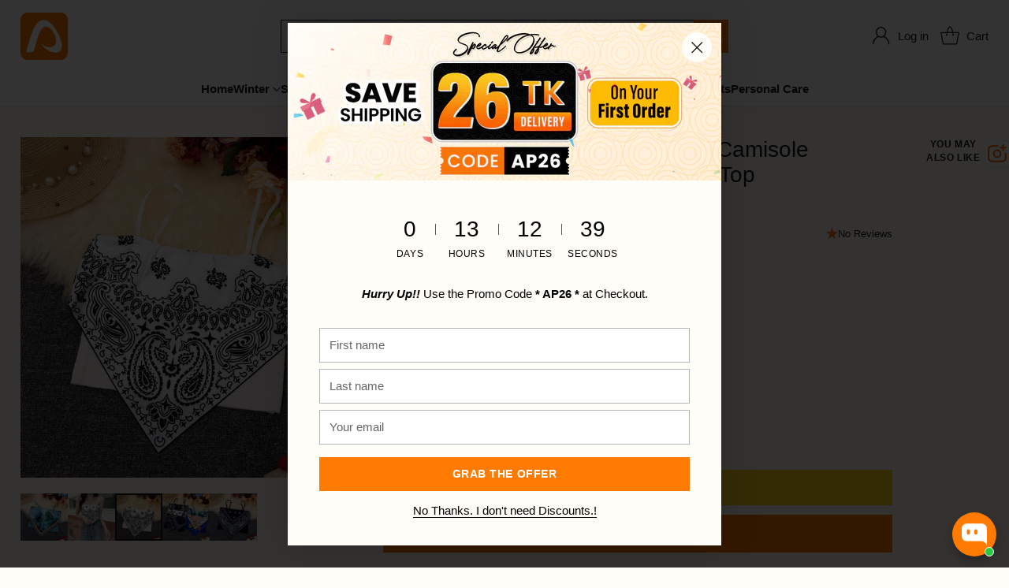

--- FILE ---
content_type: text/html; charset=utf-8
request_url: https://www.accessoriespark.com/products/summer-irregular-pattern-design-camisole-womens-outerwear-belly-pocket-top
body_size: 82113
content:
<!doctype html>

<!--
  ___                 ___           ___           ___
       /  /\                     /__/\         /  /\         /  /\
      /  /:/_                    \  \:\       /  /:/        /  /::\
     /  /:/ /\  ___     ___       \  \:\     /  /:/        /  /:/\:\
    /  /:/ /:/ /__/\   /  /\  ___  \  \:\   /  /:/  ___   /  /:/  \:\
   /__/:/ /:/  \  \:\ /  /:/ /__/\  \__\:\ /__/:/  /  /\ /__/:/ \__\:\
   \  \:\/:/    \  \:\  /:/  \  \:\ /  /:/ \  \:\ /  /:/ \  \:\ /  /:/
    \  \::/      \  \:\/:/    \  \:\  /:/   \  \:\  /:/   \  \:\  /:/
     \  \:\       \  \::/      \  \:\/:/     \  \:\/:/     \  \:\/:/
      \  \:\       \__\/        \  \::/       \  \::/       \  \::/
       \__\/                     \__\/         \__\/         \__\/

  --------------------------------------------------------------------
  #  Cornerstone v4.2.3
  #  Documentation: https://help.fluorescent.co/v/cornerstone
  #  Purchase: https://themes.shopify.com/themes/cornerstone/
  #  A product by Fluorescent: https://fluorescent.co/
  --------------------------------------------------------------------
-->

<html class="no-js" lang="en" style="--announcement-height: 1px;">
  <head>
    <meta charset="UTF-8">
    <meta http-equiv="X-UA-Compatible" content="IE=edge,chrome=1">
    <meta name="viewport" content="width=device-width,initial-scale=1">
    




  <meta name="description" content="Product Details: Season: Spring/Summer Age: MIDDLE AGE Pattern Type: Print Clothing Length: Regular Decoration: Three-dimensional decoration Tops Type: Tank Tops Fabric Type: Broadcloth Material: COTTON Elasticity: Slight Strech">



    <link rel="canonical" href="https://www.accessoriespark.com/products/summer-irregular-pattern-design-camisole-womens-outerwear-belly-pocket-top">
    <link rel="preconnect" href="https://cdn.shopify.com" crossorigin><link rel="shortcut icon" href="//www.accessoriespark.com/cdn/shop/files/accessories-park-logo-icon.svg?crop=center&height=32&v=1759841411&width=32" type="image/png"><title>Summer Irregular Pattern Design Camisole Women&#39;s Outerwear Belly Pocke
&ndash; Accessories Park</title>

    





  
  
  
  
  




<meta property="og:url" content="https://www.accessoriespark.com/products/summer-irregular-pattern-design-camisole-womens-outerwear-belly-pocket-top">
<meta property="og:site_name" content="Accessories Park">
<meta property="og:type" content="product">
<meta property="og:title" content="Summer Irregular Pattern Design Camisole Women&#39;s Outerwear  Belly Pocket Top">
<meta property="og:description" content="Product Details: Season: Spring/Summer Age: MIDDLE AGE Pattern Type: Print Clothing Length: Regular Decoration: Three-dimensional decoration Tops Type: Tank Tops Fabric Type: Broadcloth Material: COTTON Elasticity: Slight Strech">
<meta property="og:image" content="http://www.accessoriespark.com/cdn/shop/products/O1CN01009bf71Hg23iZiYmm__2209001550786-0-cib-118217.jpg?v=1744460136&width=1024">
<meta property="og:image:secure_url" content="https://www.accessoriespark.com/cdn/shop/products/O1CN01009bf71Hg23iZiYmm__2209001550786-0-cib-118217.jpg?v=1744460136&width=1024">
<meta property="og:price:amount" content="590.00">
<meta property="og:price:currency" content="BDT">

<meta name="twitter:title" content="Summer Irregular Pattern Design Camisole Women&#39;s Outerwear  Belly Pocket Top">
<meta name="twitter:description" content="Product Details: Season: Spring/Summer Age: MIDDLE AGE Pattern Type: Print Clothing Length: Regular Decoration: Three-dimensional decoration Tops Type: Tank Tops Fabric Type: Broadcloth Material: COTTON Elasticity: Slight Strech">
<meta name="twitter:card" content="summary_large_image">
<meta name="twitter:image" content="https://www.accessoriespark.com/cdn/shop/products/O1CN01009bf71Hg23iZiYmm__2209001550786-0-cib-118217.jpg?v=1744460136&width=1024">
<meta name="twitter:image:width" content="480">
<meta name="twitter:image:height" content="480">


    <script>
  console.log('Cornerstone v4.2.3 by Fluorescent');

  document.documentElement.className = document.documentElement.className.replace('no-js', '');

  if (window.matchMedia(`(prefers-reduced-motion: reduce)`) === true || window.matchMedia(`(prefers-reduced-motion: reduce)`).matches === true) {
    document.documentElement.classList.add('prefers-reduced-motion');
  } else {
    document.documentElement.classList.add('do-anim');
  }

  window.theme = {
    version: 'v4.2.3',
    themeName: 'Cornerstone',
    moneyFormat: "Tk {{amount}}",
    coreData: {
      n: "Cornerstone",
      v: "v4.2.3",
    },
    strings: {
      name: "Accessories Park",
      accessibility: {
        play_video: "Play",
        pause_video: "Pause",
        range_lower: "Lower",
        range_upper: "Upper",
        carousel_select:  "Move carousel to slide {{ number }}"
      },
      product: {
        no_shipping_rates: "Shipping rate unavailable",
        country_placeholder: "Country\/Region",
        review: "Write a review"
      },
      products: {
        product: {
          unavailable: "Unavailable",
          unitPrice: "Unit price",
          unitPriceSeparator: "per",
          sku: "SKU"
        }
      },
      cart: {
        editCartNote: "Edit order notes",
        addCartNote: "Add order notes",
        quantityError: "You have the maximum number of this product in your cart"
      },
      pagination: {
        viewing: "You\u0026#39;re viewing {{ of }} of {{ total }}",
        products: "products",
        results: "results"
      }
    },
    routes: {
      root: "/",
      cart: {
        base: "/cart",
        add: "/cart/add",
        change: "/cart/change",
        update: "/cart/update",
        clear: "/cart/clear",
        // Manual routes until Shopify adds support
        shipping: "/cart/shipping_rates"
      },
      // Manual routes until Shopify adds support
      products: "/products",
      productRecommendations: "/recommendations/products",
      predictive_search_url: '/search/suggest',
      search_url: '/search'
    },
    icons: {
      chevron: "\u003cspan class=\"icon icon-chevron \" style=\"\"\u003e\n  \u003csvg viewBox=\"0 0 24 24\" fill=\"none\" xmlns=\"http:\/\/www.w3.org\/2000\/svg\"\u003e\u003cpath d=\"M1.875 7.438 12 17.563 22.125 7.438\" stroke=\"currentColor\" stroke-width=\"2\"\/\u003e\u003c\/svg\u003e\n\u003c\/span\u003e\n\n",
      close: "\u003cspan class=\"icon icon-close \" style=\"\"\u003e\n  \u003csvg viewBox=\"0 0 24 24\" fill=\"none\" xmlns=\"http:\/\/www.w3.org\/2000\/svg\"\u003e\u003cpath d=\"M2.66 1.34 2 .68.68 2l.66.66 1.32-1.32zm18.68 21.32.66.66L23.32 22l-.66-.66-1.32 1.32zm1.32-20 .66-.66L22 .68l-.66.66 1.32 1.32zM1.34 21.34.68 22 2 23.32l.66-.66-1.32-1.32zm0-18.68 10 10 1.32-1.32-10-10-1.32 1.32zm11.32 10 10-10-1.32-1.32-10 10 1.32 1.32zm-1.32-1.32-10 10 1.32 1.32 10-10-1.32-1.32zm0 1.32 10 10 1.32-1.32-10-10-1.32 1.32z\" fill=\"currentColor\"\/\u003e\u003c\/svg\u003e\n\u003c\/span\u003e\n\n",
      zoom: "\u003cspan class=\"icon icon-zoom \" style=\"\"\u003e\n  \u003csvg viewBox=\"0 0 24 24\" fill=\"none\" xmlns=\"http:\/\/www.w3.org\/2000\/svg\"\u003e\u003cpath d=\"M10.3,19.71c5.21,0,9.44-4.23,9.44-9.44S15.51,.83,10.3,.83,.86,5.05,.86,10.27s4.23,9.44,9.44,9.44Z\" fill=\"none\" stroke=\"currentColor\" stroke-linecap=\"round\" stroke-miterlimit=\"10\" stroke-width=\"1.63\"\/\u003e\n          \u003cpath d=\"M5.05,10.27H15.54\" fill=\"none\" stroke=\"currentColor\" stroke-miterlimit=\"10\" stroke-width=\"1.63\"\/\u003e\n          \u003cpath class=\"cross-up\" d=\"M10.3,5.02V15.51\" fill=\"none\" stroke=\"currentColor\" stroke-miterlimit=\"10\" stroke-width=\"1.63\"\/\u003e\n          \u003cpath d=\"M16.92,16.9l6.49,6.49\" fill=\"none\" stroke=\"currentColor\" stroke-miterlimit=\"10\" stroke-width=\"1.63\"\/\u003e\u003c\/svg\u003e\n\u003c\/span\u003e\n\n  \u003cspan class=\"zoom-icon__text zoom-in fs-body-75\"\u003eZoom in\u003c\/span\u003e\n  \u003cspan class=\"zoom-icon__text zoom-out fs-body-75\"\u003eZoom out\u003c\/span\u003e"
    }
  }

  window.theme.searchableFields = "product_type,tag,title,variants.sku,variants.title,vendor";

  
    window.theme.allCountryOptionTags = "\u003coption value=\"Bangladesh\" data-provinces=\"[]\"\u003eBangladesh\u003c\/option\u003e\n\u003coption value=\"---\" data-provinces=\"[]\"\u003e---\u003c\/option\u003e\n\u003coption value=\"Afghanistan\" data-provinces=\"[]\"\u003eAfghanistan\u003c\/option\u003e\n\u003coption value=\"Aland Islands\" data-provinces=\"[]\"\u003eÅland Islands\u003c\/option\u003e\n\u003coption value=\"Albania\" data-provinces=\"[]\"\u003eAlbania\u003c\/option\u003e\n\u003coption value=\"Algeria\" data-provinces=\"[]\"\u003eAlgeria\u003c\/option\u003e\n\u003coption value=\"Andorra\" data-provinces=\"[]\"\u003eAndorra\u003c\/option\u003e\n\u003coption value=\"Angola\" data-provinces=\"[]\"\u003eAngola\u003c\/option\u003e\n\u003coption value=\"Anguilla\" data-provinces=\"[]\"\u003eAnguilla\u003c\/option\u003e\n\u003coption value=\"Antigua And Barbuda\" data-provinces=\"[]\"\u003eAntigua \u0026 Barbuda\u003c\/option\u003e\n\u003coption value=\"Argentina\" data-provinces=\"[[\u0026quot;Buenos Aires\u0026quot;,\u0026quot;Buenos Aires Province\u0026quot;],[\u0026quot;Catamarca\u0026quot;,\u0026quot;Catamarca\u0026quot;],[\u0026quot;Chaco\u0026quot;,\u0026quot;Chaco\u0026quot;],[\u0026quot;Chubut\u0026quot;,\u0026quot;Chubut\u0026quot;],[\u0026quot;Ciudad Autónoma de Buenos Aires\u0026quot;,\u0026quot;Buenos Aires (Autonomous City)\u0026quot;],[\u0026quot;Corrientes\u0026quot;,\u0026quot;Corrientes\u0026quot;],[\u0026quot;Córdoba\u0026quot;,\u0026quot;Córdoba\u0026quot;],[\u0026quot;Entre Ríos\u0026quot;,\u0026quot;Entre Ríos\u0026quot;],[\u0026quot;Formosa\u0026quot;,\u0026quot;Formosa\u0026quot;],[\u0026quot;Jujuy\u0026quot;,\u0026quot;Jujuy\u0026quot;],[\u0026quot;La Pampa\u0026quot;,\u0026quot;La Pampa\u0026quot;],[\u0026quot;La Rioja\u0026quot;,\u0026quot;La Rioja\u0026quot;],[\u0026quot;Mendoza\u0026quot;,\u0026quot;Mendoza\u0026quot;],[\u0026quot;Misiones\u0026quot;,\u0026quot;Misiones\u0026quot;],[\u0026quot;Neuquén\u0026quot;,\u0026quot;Neuquén\u0026quot;],[\u0026quot;Río Negro\u0026quot;,\u0026quot;Río Negro\u0026quot;],[\u0026quot;Salta\u0026quot;,\u0026quot;Salta\u0026quot;],[\u0026quot;San Juan\u0026quot;,\u0026quot;San Juan\u0026quot;],[\u0026quot;San Luis\u0026quot;,\u0026quot;San Luis\u0026quot;],[\u0026quot;Santa Cruz\u0026quot;,\u0026quot;Santa Cruz\u0026quot;],[\u0026quot;Santa Fe\u0026quot;,\u0026quot;Santa Fe\u0026quot;],[\u0026quot;Santiago Del Estero\u0026quot;,\u0026quot;Santiago del Estero\u0026quot;],[\u0026quot;Tierra Del Fuego\u0026quot;,\u0026quot;Tierra del Fuego\u0026quot;],[\u0026quot;Tucumán\u0026quot;,\u0026quot;Tucumán\u0026quot;]]\"\u003eArgentina\u003c\/option\u003e\n\u003coption value=\"Armenia\" data-provinces=\"[]\"\u003eArmenia\u003c\/option\u003e\n\u003coption value=\"Aruba\" data-provinces=\"[]\"\u003eAruba\u003c\/option\u003e\n\u003coption value=\"Ascension Island\" data-provinces=\"[]\"\u003eAscension Island\u003c\/option\u003e\n\u003coption value=\"Australia\" data-provinces=\"[[\u0026quot;Australian Capital Territory\u0026quot;,\u0026quot;Australian Capital Territory\u0026quot;],[\u0026quot;New South Wales\u0026quot;,\u0026quot;New South Wales\u0026quot;],[\u0026quot;Northern Territory\u0026quot;,\u0026quot;Northern Territory\u0026quot;],[\u0026quot;Queensland\u0026quot;,\u0026quot;Queensland\u0026quot;],[\u0026quot;South Australia\u0026quot;,\u0026quot;South Australia\u0026quot;],[\u0026quot;Tasmania\u0026quot;,\u0026quot;Tasmania\u0026quot;],[\u0026quot;Victoria\u0026quot;,\u0026quot;Victoria\u0026quot;],[\u0026quot;Western Australia\u0026quot;,\u0026quot;Western Australia\u0026quot;]]\"\u003eAustralia\u003c\/option\u003e\n\u003coption value=\"Austria\" data-provinces=\"[]\"\u003eAustria\u003c\/option\u003e\n\u003coption value=\"Azerbaijan\" data-provinces=\"[]\"\u003eAzerbaijan\u003c\/option\u003e\n\u003coption value=\"Bahamas\" data-provinces=\"[]\"\u003eBahamas\u003c\/option\u003e\n\u003coption value=\"Bahrain\" data-provinces=\"[]\"\u003eBahrain\u003c\/option\u003e\n\u003coption value=\"Bangladesh\" data-provinces=\"[]\"\u003eBangladesh\u003c\/option\u003e\n\u003coption value=\"Barbados\" data-provinces=\"[]\"\u003eBarbados\u003c\/option\u003e\n\u003coption value=\"Belarus\" data-provinces=\"[]\"\u003eBelarus\u003c\/option\u003e\n\u003coption value=\"Belgium\" data-provinces=\"[]\"\u003eBelgium\u003c\/option\u003e\n\u003coption value=\"Belize\" data-provinces=\"[]\"\u003eBelize\u003c\/option\u003e\n\u003coption value=\"Benin\" data-provinces=\"[]\"\u003eBenin\u003c\/option\u003e\n\u003coption value=\"Bermuda\" data-provinces=\"[]\"\u003eBermuda\u003c\/option\u003e\n\u003coption value=\"Bhutan\" data-provinces=\"[]\"\u003eBhutan\u003c\/option\u003e\n\u003coption value=\"Bolivia\" data-provinces=\"[]\"\u003eBolivia\u003c\/option\u003e\n\u003coption value=\"Bosnia And Herzegovina\" data-provinces=\"[]\"\u003eBosnia \u0026 Herzegovina\u003c\/option\u003e\n\u003coption value=\"Botswana\" data-provinces=\"[]\"\u003eBotswana\u003c\/option\u003e\n\u003coption value=\"Brazil\" data-provinces=\"[[\u0026quot;Acre\u0026quot;,\u0026quot;Acre\u0026quot;],[\u0026quot;Alagoas\u0026quot;,\u0026quot;Alagoas\u0026quot;],[\u0026quot;Amapá\u0026quot;,\u0026quot;Amapá\u0026quot;],[\u0026quot;Amazonas\u0026quot;,\u0026quot;Amazonas\u0026quot;],[\u0026quot;Bahia\u0026quot;,\u0026quot;Bahia\u0026quot;],[\u0026quot;Ceará\u0026quot;,\u0026quot;Ceará\u0026quot;],[\u0026quot;Distrito Federal\u0026quot;,\u0026quot;Federal District\u0026quot;],[\u0026quot;Espírito Santo\u0026quot;,\u0026quot;Espírito Santo\u0026quot;],[\u0026quot;Goiás\u0026quot;,\u0026quot;Goiás\u0026quot;],[\u0026quot;Maranhão\u0026quot;,\u0026quot;Maranhão\u0026quot;],[\u0026quot;Mato Grosso\u0026quot;,\u0026quot;Mato Grosso\u0026quot;],[\u0026quot;Mato Grosso do Sul\u0026quot;,\u0026quot;Mato Grosso do Sul\u0026quot;],[\u0026quot;Minas Gerais\u0026quot;,\u0026quot;Minas Gerais\u0026quot;],[\u0026quot;Paraná\u0026quot;,\u0026quot;Paraná\u0026quot;],[\u0026quot;Paraíba\u0026quot;,\u0026quot;Paraíba\u0026quot;],[\u0026quot;Pará\u0026quot;,\u0026quot;Pará\u0026quot;],[\u0026quot;Pernambuco\u0026quot;,\u0026quot;Pernambuco\u0026quot;],[\u0026quot;Piauí\u0026quot;,\u0026quot;Piauí\u0026quot;],[\u0026quot;Rio Grande do Norte\u0026quot;,\u0026quot;Rio Grande do Norte\u0026quot;],[\u0026quot;Rio Grande do Sul\u0026quot;,\u0026quot;Rio Grande do Sul\u0026quot;],[\u0026quot;Rio de Janeiro\u0026quot;,\u0026quot;Rio de Janeiro\u0026quot;],[\u0026quot;Rondônia\u0026quot;,\u0026quot;Rondônia\u0026quot;],[\u0026quot;Roraima\u0026quot;,\u0026quot;Roraima\u0026quot;],[\u0026quot;Santa Catarina\u0026quot;,\u0026quot;Santa Catarina\u0026quot;],[\u0026quot;Sergipe\u0026quot;,\u0026quot;Sergipe\u0026quot;],[\u0026quot;São Paulo\u0026quot;,\u0026quot;São Paulo\u0026quot;],[\u0026quot;Tocantins\u0026quot;,\u0026quot;Tocantins\u0026quot;]]\"\u003eBrazil\u003c\/option\u003e\n\u003coption value=\"British Indian Ocean Territory\" data-provinces=\"[]\"\u003eBritish Indian Ocean Territory\u003c\/option\u003e\n\u003coption value=\"Virgin Islands, British\" data-provinces=\"[]\"\u003eBritish Virgin Islands\u003c\/option\u003e\n\u003coption value=\"Brunei\" data-provinces=\"[]\"\u003eBrunei\u003c\/option\u003e\n\u003coption value=\"Bulgaria\" data-provinces=\"[]\"\u003eBulgaria\u003c\/option\u003e\n\u003coption value=\"Burkina Faso\" data-provinces=\"[]\"\u003eBurkina Faso\u003c\/option\u003e\n\u003coption value=\"Burundi\" data-provinces=\"[]\"\u003eBurundi\u003c\/option\u003e\n\u003coption value=\"Cambodia\" data-provinces=\"[]\"\u003eCambodia\u003c\/option\u003e\n\u003coption value=\"Republic of Cameroon\" data-provinces=\"[]\"\u003eCameroon\u003c\/option\u003e\n\u003coption value=\"Canada\" data-provinces=\"[[\u0026quot;Alberta\u0026quot;,\u0026quot;Alberta\u0026quot;],[\u0026quot;British Columbia\u0026quot;,\u0026quot;British Columbia\u0026quot;],[\u0026quot;Manitoba\u0026quot;,\u0026quot;Manitoba\u0026quot;],[\u0026quot;New Brunswick\u0026quot;,\u0026quot;New Brunswick\u0026quot;],[\u0026quot;Newfoundland and Labrador\u0026quot;,\u0026quot;Newfoundland and Labrador\u0026quot;],[\u0026quot;Northwest Territories\u0026quot;,\u0026quot;Northwest Territories\u0026quot;],[\u0026quot;Nova Scotia\u0026quot;,\u0026quot;Nova Scotia\u0026quot;],[\u0026quot;Nunavut\u0026quot;,\u0026quot;Nunavut\u0026quot;],[\u0026quot;Ontario\u0026quot;,\u0026quot;Ontario\u0026quot;],[\u0026quot;Prince Edward Island\u0026quot;,\u0026quot;Prince Edward Island\u0026quot;],[\u0026quot;Quebec\u0026quot;,\u0026quot;Quebec\u0026quot;],[\u0026quot;Saskatchewan\u0026quot;,\u0026quot;Saskatchewan\u0026quot;],[\u0026quot;Yukon\u0026quot;,\u0026quot;Yukon\u0026quot;]]\"\u003eCanada\u003c\/option\u003e\n\u003coption value=\"Cape Verde\" data-provinces=\"[]\"\u003eCape Verde\u003c\/option\u003e\n\u003coption value=\"Caribbean Netherlands\" data-provinces=\"[]\"\u003eCaribbean Netherlands\u003c\/option\u003e\n\u003coption value=\"Cayman Islands\" data-provinces=\"[]\"\u003eCayman Islands\u003c\/option\u003e\n\u003coption value=\"Central African Republic\" data-provinces=\"[]\"\u003eCentral African Republic\u003c\/option\u003e\n\u003coption value=\"Chad\" data-provinces=\"[]\"\u003eChad\u003c\/option\u003e\n\u003coption value=\"Chile\" data-provinces=\"[[\u0026quot;Antofagasta\u0026quot;,\u0026quot;Antofagasta\u0026quot;],[\u0026quot;Araucanía\u0026quot;,\u0026quot;Araucanía\u0026quot;],[\u0026quot;Arica and Parinacota\u0026quot;,\u0026quot;Arica y Parinacota\u0026quot;],[\u0026quot;Atacama\u0026quot;,\u0026quot;Atacama\u0026quot;],[\u0026quot;Aysén\u0026quot;,\u0026quot;Aysén\u0026quot;],[\u0026quot;Biobío\u0026quot;,\u0026quot;Bío Bío\u0026quot;],[\u0026quot;Coquimbo\u0026quot;,\u0026quot;Coquimbo\u0026quot;],[\u0026quot;Los Lagos\u0026quot;,\u0026quot;Los Lagos\u0026quot;],[\u0026quot;Los Ríos\u0026quot;,\u0026quot;Los Ríos\u0026quot;],[\u0026quot;Magallanes\u0026quot;,\u0026quot;Magallanes Region\u0026quot;],[\u0026quot;Maule\u0026quot;,\u0026quot;Maule\u0026quot;],[\u0026quot;O\u0026#39;Higgins\u0026quot;,\u0026quot;Libertador General Bernardo O’Higgins\u0026quot;],[\u0026quot;Santiago\u0026quot;,\u0026quot;Santiago Metropolitan\u0026quot;],[\u0026quot;Tarapacá\u0026quot;,\u0026quot;Tarapacá\u0026quot;],[\u0026quot;Valparaíso\u0026quot;,\u0026quot;Valparaíso\u0026quot;],[\u0026quot;Ñuble\u0026quot;,\u0026quot;Ñuble\u0026quot;]]\"\u003eChile\u003c\/option\u003e\n\u003coption value=\"China\" data-provinces=\"[[\u0026quot;Anhui\u0026quot;,\u0026quot;Anhui\u0026quot;],[\u0026quot;Beijing\u0026quot;,\u0026quot;Beijing\u0026quot;],[\u0026quot;Chongqing\u0026quot;,\u0026quot;Chongqing\u0026quot;],[\u0026quot;Fujian\u0026quot;,\u0026quot;Fujian\u0026quot;],[\u0026quot;Gansu\u0026quot;,\u0026quot;Gansu\u0026quot;],[\u0026quot;Guangdong\u0026quot;,\u0026quot;Guangdong\u0026quot;],[\u0026quot;Guangxi\u0026quot;,\u0026quot;Guangxi\u0026quot;],[\u0026quot;Guizhou\u0026quot;,\u0026quot;Guizhou\u0026quot;],[\u0026quot;Hainan\u0026quot;,\u0026quot;Hainan\u0026quot;],[\u0026quot;Hebei\u0026quot;,\u0026quot;Hebei\u0026quot;],[\u0026quot;Heilongjiang\u0026quot;,\u0026quot;Heilongjiang\u0026quot;],[\u0026quot;Henan\u0026quot;,\u0026quot;Henan\u0026quot;],[\u0026quot;Hubei\u0026quot;,\u0026quot;Hubei\u0026quot;],[\u0026quot;Hunan\u0026quot;,\u0026quot;Hunan\u0026quot;],[\u0026quot;Inner Mongolia\u0026quot;,\u0026quot;Inner Mongolia\u0026quot;],[\u0026quot;Jiangsu\u0026quot;,\u0026quot;Jiangsu\u0026quot;],[\u0026quot;Jiangxi\u0026quot;,\u0026quot;Jiangxi\u0026quot;],[\u0026quot;Jilin\u0026quot;,\u0026quot;Jilin\u0026quot;],[\u0026quot;Liaoning\u0026quot;,\u0026quot;Liaoning\u0026quot;],[\u0026quot;Ningxia\u0026quot;,\u0026quot;Ningxia\u0026quot;],[\u0026quot;Qinghai\u0026quot;,\u0026quot;Qinghai\u0026quot;],[\u0026quot;Shaanxi\u0026quot;,\u0026quot;Shaanxi\u0026quot;],[\u0026quot;Shandong\u0026quot;,\u0026quot;Shandong\u0026quot;],[\u0026quot;Shanghai\u0026quot;,\u0026quot;Shanghai\u0026quot;],[\u0026quot;Shanxi\u0026quot;,\u0026quot;Shanxi\u0026quot;],[\u0026quot;Sichuan\u0026quot;,\u0026quot;Sichuan\u0026quot;],[\u0026quot;Tianjin\u0026quot;,\u0026quot;Tianjin\u0026quot;],[\u0026quot;Xinjiang\u0026quot;,\u0026quot;Xinjiang\u0026quot;],[\u0026quot;Xizang\u0026quot;,\u0026quot;Tibet\u0026quot;],[\u0026quot;Yunnan\u0026quot;,\u0026quot;Yunnan\u0026quot;],[\u0026quot;Zhejiang\u0026quot;,\u0026quot;Zhejiang\u0026quot;]]\"\u003eChina\u003c\/option\u003e\n\u003coption value=\"Christmas Island\" data-provinces=\"[]\"\u003eChristmas Island\u003c\/option\u003e\n\u003coption value=\"Cocos (Keeling) Islands\" data-provinces=\"[]\"\u003eCocos (Keeling) Islands\u003c\/option\u003e\n\u003coption value=\"Colombia\" data-provinces=\"[[\u0026quot;Amazonas\u0026quot;,\u0026quot;Amazonas\u0026quot;],[\u0026quot;Antioquia\u0026quot;,\u0026quot;Antioquia\u0026quot;],[\u0026quot;Arauca\u0026quot;,\u0026quot;Arauca\u0026quot;],[\u0026quot;Atlántico\u0026quot;,\u0026quot;Atlántico\u0026quot;],[\u0026quot;Bogotá, D.C.\u0026quot;,\u0026quot;Capital District\u0026quot;],[\u0026quot;Bolívar\u0026quot;,\u0026quot;Bolívar\u0026quot;],[\u0026quot;Boyacá\u0026quot;,\u0026quot;Boyacá\u0026quot;],[\u0026quot;Caldas\u0026quot;,\u0026quot;Caldas\u0026quot;],[\u0026quot;Caquetá\u0026quot;,\u0026quot;Caquetá\u0026quot;],[\u0026quot;Casanare\u0026quot;,\u0026quot;Casanare\u0026quot;],[\u0026quot;Cauca\u0026quot;,\u0026quot;Cauca\u0026quot;],[\u0026quot;Cesar\u0026quot;,\u0026quot;Cesar\u0026quot;],[\u0026quot;Chocó\u0026quot;,\u0026quot;Chocó\u0026quot;],[\u0026quot;Cundinamarca\u0026quot;,\u0026quot;Cundinamarca\u0026quot;],[\u0026quot;Córdoba\u0026quot;,\u0026quot;Córdoba\u0026quot;],[\u0026quot;Guainía\u0026quot;,\u0026quot;Guainía\u0026quot;],[\u0026quot;Guaviare\u0026quot;,\u0026quot;Guaviare\u0026quot;],[\u0026quot;Huila\u0026quot;,\u0026quot;Huila\u0026quot;],[\u0026quot;La Guajira\u0026quot;,\u0026quot;La Guajira\u0026quot;],[\u0026quot;Magdalena\u0026quot;,\u0026quot;Magdalena\u0026quot;],[\u0026quot;Meta\u0026quot;,\u0026quot;Meta\u0026quot;],[\u0026quot;Nariño\u0026quot;,\u0026quot;Nariño\u0026quot;],[\u0026quot;Norte de Santander\u0026quot;,\u0026quot;Norte de Santander\u0026quot;],[\u0026quot;Putumayo\u0026quot;,\u0026quot;Putumayo\u0026quot;],[\u0026quot;Quindío\u0026quot;,\u0026quot;Quindío\u0026quot;],[\u0026quot;Risaralda\u0026quot;,\u0026quot;Risaralda\u0026quot;],[\u0026quot;San Andrés, Providencia y Santa Catalina\u0026quot;,\u0026quot;San Andrés \\u0026 Providencia\u0026quot;],[\u0026quot;Santander\u0026quot;,\u0026quot;Santander\u0026quot;],[\u0026quot;Sucre\u0026quot;,\u0026quot;Sucre\u0026quot;],[\u0026quot;Tolima\u0026quot;,\u0026quot;Tolima\u0026quot;],[\u0026quot;Valle del Cauca\u0026quot;,\u0026quot;Valle del Cauca\u0026quot;],[\u0026quot;Vaupés\u0026quot;,\u0026quot;Vaupés\u0026quot;],[\u0026quot;Vichada\u0026quot;,\u0026quot;Vichada\u0026quot;]]\"\u003eColombia\u003c\/option\u003e\n\u003coption value=\"Comoros\" data-provinces=\"[]\"\u003eComoros\u003c\/option\u003e\n\u003coption value=\"Congo\" data-provinces=\"[]\"\u003eCongo - Brazzaville\u003c\/option\u003e\n\u003coption value=\"Congo, The Democratic Republic Of The\" data-provinces=\"[]\"\u003eCongo - Kinshasa\u003c\/option\u003e\n\u003coption value=\"Cook Islands\" data-provinces=\"[]\"\u003eCook Islands\u003c\/option\u003e\n\u003coption value=\"Costa Rica\" data-provinces=\"[[\u0026quot;Alajuela\u0026quot;,\u0026quot;Alajuela\u0026quot;],[\u0026quot;Cartago\u0026quot;,\u0026quot;Cartago\u0026quot;],[\u0026quot;Guanacaste\u0026quot;,\u0026quot;Guanacaste\u0026quot;],[\u0026quot;Heredia\u0026quot;,\u0026quot;Heredia\u0026quot;],[\u0026quot;Limón\u0026quot;,\u0026quot;Limón\u0026quot;],[\u0026quot;Puntarenas\u0026quot;,\u0026quot;Puntarenas\u0026quot;],[\u0026quot;San José\u0026quot;,\u0026quot;San José\u0026quot;]]\"\u003eCosta Rica\u003c\/option\u003e\n\u003coption value=\"Croatia\" data-provinces=\"[]\"\u003eCroatia\u003c\/option\u003e\n\u003coption value=\"Curaçao\" data-provinces=\"[]\"\u003eCuraçao\u003c\/option\u003e\n\u003coption value=\"Cyprus\" data-provinces=\"[]\"\u003eCyprus\u003c\/option\u003e\n\u003coption value=\"Czech Republic\" data-provinces=\"[]\"\u003eCzechia\u003c\/option\u003e\n\u003coption value=\"Côte d'Ivoire\" data-provinces=\"[]\"\u003eCôte d’Ivoire\u003c\/option\u003e\n\u003coption value=\"Denmark\" data-provinces=\"[]\"\u003eDenmark\u003c\/option\u003e\n\u003coption value=\"Djibouti\" data-provinces=\"[]\"\u003eDjibouti\u003c\/option\u003e\n\u003coption value=\"Dominica\" data-provinces=\"[]\"\u003eDominica\u003c\/option\u003e\n\u003coption value=\"Dominican Republic\" data-provinces=\"[]\"\u003eDominican Republic\u003c\/option\u003e\n\u003coption value=\"Ecuador\" data-provinces=\"[]\"\u003eEcuador\u003c\/option\u003e\n\u003coption value=\"Egypt\" data-provinces=\"[[\u0026quot;6th of October\u0026quot;,\u0026quot;6th of October\u0026quot;],[\u0026quot;Al Sharqia\u0026quot;,\u0026quot;Al Sharqia\u0026quot;],[\u0026quot;Alexandria\u0026quot;,\u0026quot;Alexandria\u0026quot;],[\u0026quot;Aswan\u0026quot;,\u0026quot;Aswan\u0026quot;],[\u0026quot;Asyut\u0026quot;,\u0026quot;Asyut\u0026quot;],[\u0026quot;Beheira\u0026quot;,\u0026quot;Beheira\u0026quot;],[\u0026quot;Beni Suef\u0026quot;,\u0026quot;Beni Suef\u0026quot;],[\u0026quot;Cairo\u0026quot;,\u0026quot;Cairo\u0026quot;],[\u0026quot;Dakahlia\u0026quot;,\u0026quot;Dakahlia\u0026quot;],[\u0026quot;Damietta\u0026quot;,\u0026quot;Damietta\u0026quot;],[\u0026quot;Faiyum\u0026quot;,\u0026quot;Faiyum\u0026quot;],[\u0026quot;Gharbia\u0026quot;,\u0026quot;Gharbia\u0026quot;],[\u0026quot;Giza\u0026quot;,\u0026quot;Giza\u0026quot;],[\u0026quot;Helwan\u0026quot;,\u0026quot;Helwan\u0026quot;],[\u0026quot;Ismailia\u0026quot;,\u0026quot;Ismailia\u0026quot;],[\u0026quot;Kafr el-Sheikh\u0026quot;,\u0026quot;Kafr el-Sheikh\u0026quot;],[\u0026quot;Luxor\u0026quot;,\u0026quot;Luxor\u0026quot;],[\u0026quot;Matrouh\u0026quot;,\u0026quot;Matrouh\u0026quot;],[\u0026quot;Minya\u0026quot;,\u0026quot;Minya\u0026quot;],[\u0026quot;Monufia\u0026quot;,\u0026quot;Monufia\u0026quot;],[\u0026quot;New Valley\u0026quot;,\u0026quot;New Valley\u0026quot;],[\u0026quot;North Sinai\u0026quot;,\u0026quot;North Sinai\u0026quot;],[\u0026quot;Port Said\u0026quot;,\u0026quot;Port Said\u0026quot;],[\u0026quot;Qalyubia\u0026quot;,\u0026quot;Qalyubia\u0026quot;],[\u0026quot;Qena\u0026quot;,\u0026quot;Qena\u0026quot;],[\u0026quot;Red Sea\u0026quot;,\u0026quot;Red Sea\u0026quot;],[\u0026quot;Sohag\u0026quot;,\u0026quot;Sohag\u0026quot;],[\u0026quot;South Sinai\u0026quot;,\u0026quot;South Sinai\u0026quot;],[\u0026quot;Suez\u0026quot;,\u0026quot;Suez\u0026quot;]]\"\u003eEgypt\u003c\/option\u003e\n\u003coption value=\"El Salvador\" data-provinces=\"[[\u0026quot;Ahuachapán\u0026quot;,\u0026quot;Ahuachapán\u0026quot;],[\u0026quot;Cabañas\u0026quot;,\u0026quot;Cabañas\u0026quot;],[\u0026quot;Chalatenango\u0026quot;,\u0026quot;Chalatenango\u0026quot;],[\u0026quot;Cuscatlán\u0026quot;,\u0026quot;Cuscatlán\u0026quot;],[\u0026quot;La Libertad\u0026quot;,\u0026quot;La Libertad\u0026quot;],[\u0026quot;La Paz\u0026quot;,\u0026quot;La Paz\u0026quot;],[\u0026quot;La Unión\u0026quot;,\u0026quot;La Unión\u0026quot;],[\u0026quot;Morazán\u0026quot;,\u0026quot;Morazán\u0026quot;],[\u0026quot;San Miguel\u0026quot;,\u0026quot;San Miguel\u0026quot;],[\u0026quot;San Salvador\u0026quot;,\u0026quot;San Salvador\u0026quot;],[\u0026quot;San Vicente\u0026quot;,\u0026quot;San Vicente\u0026quot;],[\u0026quot;Santa Ana\u0026quot;,\u0026quot;Santa Ana\u0026quot;],[\u0026quot;Sonsonate\u0026quot;,\u0026quot;Sonsonate\u0026quot;],[\u0026quot;Usulután\u0026quot;,\u0026quot;Usulután\u0026quot;]]\"\u003eEl Salvador\u003c\/option\u003e\n\u003coption value=\"Equatorial Guinea\" data-provinces=\"[]\"\u003eEquatorial Guinea\u003c\/option\u003e\n\u003coption value=\"Eritrea\" data-provinces=\"[]\"\u003eEritrea\u003c\/option\u003e\n\u003coption value=\"Estonia\" data-provinces=\"[]\"\u003eEstonia\u003c\/option\u003e\n\u003coption value=\"Eswatini\" data-provinces=\"[]\"\u003eEswatini\u003c\/option\u003e\n\u003coption value=\"Ethiopia\" data-provinces=\"[]\"\u003eEthiopia\u003c\/option\u003e\n\u003coption value=\"Falkland Islands (Malvinas)\" data-provinces=\"[]\"\u003eFalkland Islands\u003c\/option\u003e\n\u003coption value=\"Faroe Islands\" data-provinces=\"[]\"\u003eFaroe Islands\u003c\/option\u003e\n\u003coption value=\"Fiji\" data-provinces=\"[]\"\u003eFiji\u003c\/option\u003e\n\u003coption value=\"Finland\" data-provinces=\"[]\"\u003eFinland\u003c\/option\u003e\n\u003coption value=\"France\" data-provinces=\"[]\"\u003eFrance\u003c\/option\u003e\n\u003coption value=\"French Guiana\" data-provinces=\"[]\"\u003eFrench Guiana\u003c\/option\u003e\n\u003coption value=\"French Polynesia\" data-provinces=\"[]\"\u003eFrench Polynesia\u003c\/option\u003e\n\u003coption value=\"French Southern Territories\" data-provinces=\"[]\"\u003eFrench Southern Territories\u003c\/option\u003e\n\u003coption value=\"Gabon\" data-provinces=\"[]\"\u003eGabon\u003c\/option\u003e\n\u003coption value=\"Gambia\" data-provinces=\"[]\"\u003eGambia\u003c\/option\u003e\n\u003coption value=\"Georgia\" data-provinces=\"[]\"\u003eGeorgia\u003c\/option\u003e\n\u003coption value=\"Germany\" data-provinces=\"[]\"\u003eGermany\u003c\/option\u003e\n\u003coption value=\"Ghana\" data-provinces=\"[]\"\u003eGhana\u003c\/option\u003e\n\u003coption value=\"Gibraltar\" data-provinces=\"[]\"\u003eGibraltar\u003c\/option\u003e\n\u003coption value=\"Greece\" data-provinces=\"[]\"\u003eGreece\u003c\/option\u003e\n\u003coption value=\"Greenland\" data-provinces=\"[]\"\u003eGreenland\u003c\/option\u003e\n\u003coption value=\"Grenada\" data-provinces=\"[]\"\u003eGrenada\u003c\/option\u003e\n\u003coption value=\"Guadeloupe\" data-provinces=\"[]\"\u003eGuadeloupe\u003c\/option\u003e\n\u003coption value=\"Guatemala\" data-provinces=\"[[\u0026quot;Alta Verapaz\u0026quot;,\u0026quot;Alta Verapaz\u0026quot;],[\u0026quot;Baja Verapaz\u0026quot;,\u0026quot;Baja Verapaz\u0026quot;],[\u0026quot;Chimaltenango\u0026quot;,\u0026quot;Chimaltenango\u0026quot;],[\u0026quot;Chiquimula\u0026quot;,\u0026quot;Chiquimula\u0026quot;],[\u0026quot;El Progreso\u0026quot;,\u0026quot;El Progreso\u0026quot;],[\u0026quot;Escuintla\u0026quot;,\u0026quot;Escuintla\u0026quot;],[\u0026quot;Guatemala\u0026quot;,\u0026quot;Guatemala\u0026quot;],[\u0026quot;Huehuetenango\u0026quot;,\u0026quot;Huehuetenango\u0026quot;],[\u0026quot;Izabal\u0026quot;,\u0026quot;Izabal\u0026quot;],[\u0026quot;Jalapa\u0026quot;,\u0026quot;Jalapa\u0026quot;],[\u0026quot;Jutiapa\u0026quot;,\u0026quot;Jutiapa\u0026quot;],[\u0026quot;Petén\u0026quot;,\u0026quot;Petén\u0026quot;],[\u0026quot;Quetzaltenango\u0026quot;,\u0026quot;Quetzaltenango\u0026quot;],[\u0026quot;Quiché\u0026quot;,\u0026quot;Quiché\u0026quot;],[\u0026quot;Retalhuleu\u0026quot;,\u0026quot;Retalhuleu\u0026quot;],[\u0026quot;Sacatepéquez\u0026quot;,\u0026quot;Sacatepéquez\u0026quot;],[\u0026quot;San Marcos\u0026quot;,\u0026quot;San Marcos\u0026quot;],[\u0026quot;Santa Rosa\u0026quot;,\u0026quot;Santa Rosa\u0026quot;],[\u0026quot;Sololá\u0026quot;,\u0026quot;Sololá\u0026quot;],[\u0026quot;Suchitepéquez\u0026quot;,\u0026quot;Suchitepéquez\u0026quot;],[\u0026quot;Totonicapán\u0026quot;,\u0026quot;Totonicapán\u0026quot;],[\u0026quot;Zacapa\u0026quot;,\u0026quot;Zacapa\u0026quot;]]\"\u003eGuatemala\u003c\/option\u003e\n\u003coption value=\"Guernsey\" data-provinces=\"[]\"\u003eGuernsey\u003c\/option\u003e\n\u003coption value=\"Guinea\" data-provinces=\"[]\"\u003eGuinea\u003c\/option\u003e\n\u003coption value=\"Guinea Bissau\" data-provinces=\"[]\"\u003eGuinea-Bissau\u003c\/option\u003e\n\u003coption value=\"Guyana\" data-provinces=\"[]\"\u003eGuyana\u003c\/option\u003e\n\u003coption value=\"Haiti\" data-provinces=\"[]\"\u003eHaiti\u003c\/option\u003e\n\u003coption value=\"Honduras\" data-provinces=\"[]\"\u003eHonduras\u003c\/option\u003e\n\u003coption value=\"Hong Kong\" data-provinces=\"[[\u0026quot;Hong Kong Island\u0026quot;,\u0026quot;Hong Kong Island\u0026quot;],[\u0026quot;Kowloon\u0026quot;,\u0026quot;Kowloon\u0026quot;],[\u0026quot;New Territories\u0026quot;,\u0026quot;New Territories\u0026quot;]]\"\u003eHong Kong SAR\u003c\/option\u003e\n\u003coption value=\"Hungary\" data-provinces=\"[]\"\u003eHungary\u003c\/option\u003e\n\u003coption value=\"Iceland\" data-provinces=\"[]\"\u003eIceland\u003c\/option\u003e\n\u003coption value=\"India\" data-provinces=\"[[\u0026quot;Andaman and Nicobar Islands\u0026quot;,\u0026quot;Andaman and Nicobar Islands\u0026quot;],[\u0026quot;Andhra Pradesh\u0026quot;,\u0026quot;Andhra Pradesh\u0026quot;],[\u0026quot;Arunachal Pradesh\u0026quot;,\u0026quot;Arunachal Pradesh\u0026quot;],[\u0026quot;Assam\u0026quot;,\u0026quot;Assam\u0026quot;],[\u0026quot;Bihar\u0026quot;,\u0026quot;Bihar\u0026quot;],[\u0026quot;Chandigarh\u0026quot;,\u0026quot;Chandigarh\u0026quot;],[\u0026quot;Chhattisgarh\u0026quot;,\u0026quot;Chhattisgarh\u0026quot;],[\u0026quot;Dadra and Nagar Haveli\u0026quot;,\u0026quot;Dadra and Nagar Haveli\u0026quot;],[\u0026quot;Daman and Diu\u0026quot;,\u0026quot;Daman and Diu\u0026quot;],[\u0026quot;Delhi\u0026quot;,\u0026quot;Delhi\u0026quot;],[\u0026quot;Goa\u0026quot;,\u0026quot;Goa\u0026quot;],[\u0026quot;Gujarat\u0026quot;,\u0026quot;Gujarat\u0026quot;],[\u0026quot;Haryana\u0026quot;,\u0026quot;Haryana\u0026quot;],[\u0026quot;Himachal Pradesh\u0026quot;,\u0026quot;Himachal Pradesh\u0026quot;],[\u0026quot;Jammu and Kashmir\u0026quot;,\u0026quot;Jammu and Kashmir\u0026quot;],[\u0026quot;Jharkhand\u0026quot;,\u0026quot;Jharkhand\u0026quot;],[\u0026quot;Karnataka\u0026quot;,\u0026quot;Karnataka\u0026quot;],[\u0026quot;Kerala\u0026quot;,\u0026quot;Kerala\u0026quot;],[\u0026quot;Ladakh\u0026quot;,\u0026quot;Ladakh\u0026quot;],[\u0026quot;Lakshadweep\u0026quot;,\u0026quot;Lakshadweep\u0026quot;],[\u0026quot;Madhya Pradesh\u0026quot;,\u0026quot;Madhya Pradesh\u0026quot;],[\u0026quot;Maharashtra\u0026quot;,\u0026quot;Maharashtra\u0026quot;],[\u0026quot;Manipur\u0026quot;,\u0026quot;Manipur\u0026quot;],[\u0026quot;Meghalaya\u0026quot;,\u0026quot;Meghalaya\u0026quot;],[\u0026quot;Mizoram\u0026quot;,\u0026quot;Mizoram\u0026quot;],[\u0026quot;Nagaland\u0026quot;,\u0026quot;Nagaland\u0026quot;],[\u0026quot;Odisha\u0026quot;,\u0026quot;Odisha\u0026quot;],[\u0026quot;Puducherry\u0026quot;,\u0026quot;Puducherry\u0026quot;],[\u0026quot;Punjab\u0026quot;,\u0026quot;Punjab\u0026quot;],[\u0026quot;Rajasthan\u0026quot;,\u0026quot;Rajasthan\u0026quot;],[\u0026quot;Sikkim\u0026quot;,\u0026quot;Sikkim\u0026quot;],[\u0026quot;Tamil Nadu\u0026quot;,\u0026quot;Tamil Nadu\u0026quot;],[\u0026quot;Telangana\u0026quot;,\u0026quot;Telangana\u0026quot;],[\u0026quot;Tripura\u0026quot;,\u0026quot;Tripura\u0026quot;],[\u0026quot;Uttar Pradesh\u0026quot;,\u0026quot;Uttar Pradesh\u0026quot;],[\u0026quot;Uttarakhand\u0026quot;,\u0026quot;Uttarakhand\u0026quot;],[\u0026quot;West Bengal\u0026quot;,\u0026quot;West Bengal\u0026quot;]]\"\u003eIndia\u003c\/option\u003e\n\u003coption value=\"Indonesia\" data-provinces=\"[[\u0026quot;Aceh\u0026quot;,\u0026quot;Aceh\u0026quot;],[\u0026quot;Bali\u0026quot;,\u0026quot;Bali\u0026quot;],[\u0026quot;Bangka Belitung\u0026quot;,\u0026quot;Bangka–Belitung Islands\u0026quot;],[\u0026quot;Banten\u0026quot;,\u0026quot;Banten\u0026quot;],[\u0026quot;Bengkulu\u0026quot;,\u0026quot;Bengkulu\u0026quot;],[\u0026quot;Gorontalo\u0026quot;,\u0026quot;Gorontalo\u0026quot;],[\u0026quot;Jakarta\u0026quot;,\u0026quot;Jakarta\u0026quot;],[\u0026quot;Jambi\u0026quot;,\u0026quot;Jambi\u0026quot;],[\u0026quot;Jawa Barat\u0026quot;,\u0026quot;West Java\u0026quot;],[\u0026quot;Jawa Tengah\u0026quot;,\u0026quot;Central Java\u0026quot;],[\u0026quot;Jawa Timur\u0026quot;,\u0026quot;East Java\u0026quot;],[\u0026quot;Kalimantan Barat\u0026quot;,\u0026quot;West Kalimantan\u0026quot;],[\u0026quot;Kalimantan Selatan\u0026quot;,\u0026quot;South Kalimantan\u0026quot;],[\u0026quot;Kalimantan Tengah\u0026quot;,\u0026quot;Central Kalimantan\u0026quot;],[\u0026quot;Kalimantan Timur\u0026quot;,\u0026quot;East Kalimantan\u0026quot;],[\u0026quot;Kalimantan Utara\u0026quot;,\u0026quot;North Kalimantan\u0026quot;],[\u0026quot;Kepulauan Riau\u0026quot;,\u0026quot;Riau Islands\u0026quot;],[\u0026quot;Lampung\u0026quot;,\u0026quot;Lampung\u0026quot;],[\u0026quot;Maluku\u0026quot;,\u0026quot;Maluku\u0026quot;],[\u0026quot;Maluku Utara\u0026quot;,\u0026quot;North Maluku\u0026quot;],[\u0026quot;North Sumatra\u0026quot;,\u0026quot;North Sumatra\u0026quot;],[\u0026quot;Nusa Tenggara Barat\u0026quot;,\u0026quot;West Nusa Tenggara\u0026quot;],[\u0026quot;Nusa Tenggara Timur\u0026quot;,\u0026quot;East Nusa Tenggara\u0026quot;],[\u0026quot;Papua\u0026quot;,\u0026quot;Papua\u0026quot;],[\u0026quot;Papua Barat\u0026quot;,\u0026quot;West Papua\u0026quot;],[\u0026quot;Riau\u0026quot;,\u0026quot;Riau\u0026quot;],[\u0026quot;South Sumatra\u0026quot;,\u0026quot;South Sumatra\u0026quot;],[\u0026quot;Sulawesi Barat\u0026quot;,\u0026quot;West Sulawesi\u0026quot;],[\u0026quot;Sulawesi Selatan\u0026quot;,\u0026quot;South Sulawesi\u0026quot;],[\u0026quot;Sulawesi Tengah\u0026quot;,\u0026quot;Central Sulawesi\u0026quot;],[\u0026quot;Sulawesi Tenggara\u0026quot;,\u0026quot;Southeast Sulawesi\u0026quot;],[\u0026quot;Sulawesi Utara\u0026quot;,\u0026quot;North Sulawesi\u0026quot;],[\u0026quot;West Sumatra\u0026quot;,\u0026quot;West Sumatra\u0026quot;],[\u0026quot;Yogyakarta\u0026quot;,\u0026quot;Yogyakarta\u0026quot;]]\"\u003eIndonesia\u003c\/option\u003e\n\u003coption value=\"Iraq\" data-provinces=\"[]\"\u003eIraq\u003c\/option\u003e\n\u003coption value=\"Ireland\" data-provinces=\"[[\u0026quot;Carlow\u0026quot;,\u0026quot;Carlow\u0026quot;],[\u0026quot;Cavan\u0026quot;,\u0026quot;Cavan\u0026quot;],[\u0026quot;Clare\u0026quot;,\u0026quot;Clare\u0026quot;],[\u0026quot;Cork\u0026quot;,\u0026quot;Cork\u0026quot;],[\u0026quot;Donegal\u0026quot;,\u0026quot;Donegal\u0026quot;],[\u0026quot;Dublin\u0026quot;,\u0026quot;Dublin\u0026quot;],[\u0026quot;Galway\u0026quot;,\u0026quot;Galway\u0026quot;],[\u0026quot;Kerry\u0026quot;,\u0026quot;Kerry\u0026quot;],[\u0026quot;Kildare\u0026quot;,\u0026quot;Kildare\u0026quot;],[\u0026quot;Kilkenny\u0026quot;,\u0026quot;Kilkenny\u0026quot;],[\u0026quot;Laois\u0026quot;,\u0026quot;Laois\u0026quot;],[\u0026quot;Leitrim\u0026quot;,\u0026quot;Leitrim\u0026quot;],[\u0026quot;Limerick\u0026quot;,\u0026quot;Limerick\u0026quot;],[\u0026quot;Longford\u0026quot;,\u0026quot;Longford\u0026quot;],[\u0026quot;Louth\u0026quot;,\u0026quot;Louth\u0026quot;],[\u0026quot;Mayo\u0026quot;,\u0026quot;Mayo\u0026quot;],[\u0026quot;Meath\u0026quot;,\u0026quot;Meath\u0026quot;],[\u0026quot;Monaghan\u0026quot;,\u0026quot;Monaghan\u0026quot;],[\u0026quot;Offaly\u0026quot;,\u0026quot;Offaly\u0026quot;],[\u0026quot;Roscommon\u0026quot;,\u0026quot;Roscommon\u0026quot;],[\u0026quot;Sligo\u0026quot;,\u0026quot;Sligo\u0026quot;],[\u0026quot;Tipperary\u0026quot;,\u0026quot;Tipperary\u0026quot;],[\u0026quot;Waterford\u0026quot;,\u0026quot;Waterford\u0026quot;],[\u0026quot;Westmeath\u0026quot;,\u0026quot;Westmeath\u0026quot;],[\u0026quot;Wexford\u0026quot;,\u0026quot;Wexford\u0026quot;],[\u0026quot;Wicklow\u0026quot;,\u0026quot;Wicklow\u0026quot;]]\"\u003eIreland\u003c\/option\u003e\n\u003coption value=\"Isle Of Man\" data-provinces=\"[]\"\u003eIsle of Man\u003c\/option\u003e\n\u003coption value=\"Israel\" data-provinces=\"[]\"\u003eIsrael\u003c\/option\u003e\n\u003coption value=\"Italy\" data-provinces=\"[[\u0026quot;Agrigento\u0026quot;,\u0026quot;Agrigento\u0026quot;],[\u0026quot;Alessandria\u0026quot;,\u0026quot;Alessandria\u0026quot;],[\u0026quot;Ancona\u0026quot;,\u0026quot;Ancona\u0026quot;],[\u0026quot;Aosta\u0026quot;,\u0026quot;Aosta Valley\u0026quot;],[\u0026quot;Arezzo\u0026quot;,\u0026quot;Arezzo\u0026quot;],[\u0026quot;Ascoli Piceno\u0026quot;,\u0026quot;Ascoli Piceno\u0026quot;],[\u0026quot;Asti\u0026quot;,\u0026quot;Asti\u0026quot;],[\u0026quot;Avellino\u0026quot;,\u0026quot;Avellino\u0026quot;],[\u0026quot;Bari\u0026quot;,\u0026quot;Bari\u0026quot;],[\u0026quot;Barletta-Andria-Trani\u0026quot;,\u0026quot;Barletta-Andria-Trani\u0026quot;],[\u0026quot;Belluno\u0026quot;,\u0026quot;Belluno\u0026quot;],[\u0026quot;Benevento\u0026quot;,\u0026quot;Benevento\u0026quot;],[\u0026quot;Bergamo\u0026quot;,\u0026quot;Bergamo\u0026quot;],[\u0026quot;Biella\u0026quot;,\u0026quot;Biella\u0026quot;],[\u0026quot;Bologna\u0026quot;,\u0026quot;Bologna\u0026quot;],[\u0026quot;Bolzano\u0026quot;,\u0026quot;South Tyrol\u0026quot;],[\u0026quot;Brescia\u0026quot;,\u0026quot;Brescia\u0026quot;],[\u0026quot;Brindisi\u0026quot;,\u0026quot;Brindisi\u0026quot;],[\u0026quot;Cagliari\u0026quot;,\u0026quot;Cagliari\u0026quot;],[\u0026quot;Caltanissetta\u0026quot;,\u0026quot;Caltanissetta\u0026quot;],[\u0026quot;Campobasso\u0026quot;,\u0026quot;Campobasso\u0026quot;],[\u0026quot;Carbonia-Iglesias\u0026quot;,\u0026quot;Carbonia-Iglesias\u0026quot;],[\u0026quot;Caserta\u0026quot;,\u0026quot;Caserta\u0026quot;],[\u0026quot;Catania\u0026quot;,\u0026quot;Catania\u0026quot;],[\u0026quot;Catanzaro\u0026quot;,\u0026quot;Catanzaro\u0026quot;],[\u0026quot;Chieti\u0026quot;,\u0026quot;Chieti\u0026quot;],[\u0026quot;Como\u0026quot;,\u0026quot;Como\u0026quot;],[\u0026quot;Cosenza\u0026quot;,\u0026quot;Cosenza\u0026quot;],[\u0026quot;Cremona\u0026quot;,\u0026quot;Cremona\u0026quot;],[\u0026quot;Crotone\u0026quot;,\u0026quot;Crotone\u0026quot;],[\u0026quot;Cuneo\u0026quot;,\u0026quot;Cuneo\u0026quot;],[\u0026quot;Enna\u0026quot;,\u0026quot;Enna\u0026quot;],[\u0026quot;Fermo\u0026quot;,\u0026quot;Fermo\u0026quot;],[\u0026quot;Ferrara\u0026quot;,\u0026quot;Ferrara\u0026quot;],[\u0026quot;Firenze\u0026quot;,\u0026quot;Florence\u0026quot;],[\u0026quot;Foggia\u0026quot;,\u0026quot;Foggia\u0026quot;],[\u0026quot;Forlì-Cesena\u0026quot;,\u0026quot;Forlì-Cesena\u0026quot;],[\u0026quot;Frosinone\u0026quot;,\u0026quot;Frosinone\u0026quot;],[\u0026quot;Genova\u0026quot;,\u0026quot;Genoa\u0026quot;],[\u0026quot;Gorizia\u0026quot;,\u0026quot;Gorizia\u0026quot;],[\u0026quot;Grosseto\u0026quot;,\u0026quot;Grosseto\u0026quot;],[\u0026quot;Imperia\u0026quot;,\u0026quot;Imperia\u0026quot;],[\u0026quot;Isernia\u0026quot;,\u0026quot;Isernia\u0026quot;],[\u0026quot;L\u0026#39;Aquila\u0026quot;,\u0026quot;L’Aquila\u0026quot;],[\u0026quot;La Spezia\u0026quot;,\u0026quot;La Spezia\u0026quot;],[\u0026quot;Latina\u0026quot;,\u0026quot;Latina\u0026quot;],[\u0026quot;Lecce\u0026quot;,\u0026quot;Lecce\u0026quot;],[\u0026quot;Lecco\u0026quot;,\u0026quot;Lecco\u0026quot;],[\u0026quot;Livorno\u0026quot;,\u0026quot;Livorno\u0026quot;],[\u0026quot;Lodi\u0026quot;,\u0026quot;Lodi\u0026quot;],[\u0026quot;Lucca\u0026quot;,\u0026quot;Lucca\u0026quot;],[\u0026quot;Macerata\u0026quot;,\u0026quot;Macerata\u0026quot;],[\u0026quot;Mantova\u0026quot;,\u0026quot;Mantua\u0026quot;],[\u0026quot;Massa-Carrara\u0026quot;,\u0026quot;Massa and Carrara\u0026quot;],[\u0026quot;Matera\u0026quot;,\u0026quot;Matera\u0026quot;],[\u0026quot;Medio Campidano\u0026quot;,\u0026quot;Medio Campidano\u0026quot;],[\u0026quot;Messina\u0026quot;,\u0026quot;Messina\u0026quot;],[\u0026quot;Milano\u0026quot;,\u0026quot;Milan\u0026quot;],[\u0026quot;Modena\u0026quot;,\u0026quot;Modena\u0026quot;],[\u0026quot;Monza e Brianza\u0026quot;,\u0026quot;Monza and Brianza\u0026quot;],[\u0026quot;Napoli\u0026quot;,\u0026quot;Naples\u0026quot;],[\u0026quot;Novara\u0026quot;,\u0026quot;Novara\u0026quot;],[\u0026quot;Nuoro\u0026quot;,\u0026quot;Nuoro\u0026quot;],[\u0026quot;Ogliastra\u0026quot;,\u0026quot;Ogliastra\u0026quot;],[\u0026quot;Olbia-Tempio\u0026quot;,\u0026quot;Olbia-Tempio\u0026quot;],[\u0026quot;Oristano\u0026quot;,\u0026quot;Oristano\u0026quot;],[\u0026quot;Padova\u0026quot;,\u0026quot;Padua\u0026quot;],[\u0026quot;Palermo\u0026quot;,\u0026quot;Palermo\u0026quot;],[\u0026quot;Parma\u0026quot;,\u0026quot;Parma\u0026quot;],[\u0026quot;Pavia\u0026quot;,\u0026quot;Pavia\u0026quot;],[\u0026quot;Perugia\u0026quot;,\u0026quot;Perugia\u0026quot;],[\u0026quot;Pesaro e Urbino\u0026quot;,\u0026quot;Pesaro and Urbino\u0026quot;],[\u0026quot;Pescara\u0026quot;,\u0026quot;Pescara\u0026quot;],[\u0026quot;Piacenza\u0026quot;,\u0026quot;Piacenza\u0026quot;],[\u0026quot;Pisa\u0026quot;,\u0026quot;Pisa\u0026quot;],[\u0026quot;Pistoia\u0026quot;,\u0026quot;Pistoia\u0026quot;],[\u0026quot;Pordenone\u0026quot;,\u0026quot;Pordenone\u0026quot;],[\u0026quot;Potenza\u0026quot;,\u0026quot;Potenza\u0026quot;],[\u0026quot;Prato\u0026quot;,\u0026quot;Prato\u0026quot;],[\u0026quot;Ragusa\u0026quot;,\u0026quot;Ragusa\u0026quot;],[\u0026quot;Ravenna\u0026quot;,\u0026quot;Ravenna\u0026quot;],[\u0026quot;Reggio Calabria\u0026quot;,\u0026quot;Reggio Calabria\u0026quot;],[\u0026quot;Reggio Emilia\u0026quot;,\u0026quot;Reggio Emilia\u0026quot;],[\u0026quot;Rieti\u0026quot;,\u0026quot;Rieti\u0026quot;],[\u0026quot;Rimini\u0026quot;,\u0026quot;Rimini\u0026quot;],[\u0026quot;Roma\u0026quot;,\u0026quot;Rome\u0026quot;],[\u0026quot;Rovigo\u0026quot;,\u0026quot;Rovigo\u0026quot;],[\u0026quot;Salerno\u0026quot;,\u0026quot;Salerno\u0026quot;],[\u0026quot;Sassari\u0026quot;,\u0026quot;Sassari\u0026quot;],[\u0026quot;Savona\u0026quot;,\u0026quot;Savona\u0026quot;],[\u0026quot;Siena\u0026quot;,\u0026quot;Siena\u0026quot;],[\u0026quot;Siracusa\u0026quot;,\u0026quot;Syracuse\u0026quot;],[\u0026quot;Sondrio\u0026quot;,\u0026quot;Sondrio\u0026quot;],[\u0026quot;Taranto\u0026quot;,\u0026quot;Taranto\u0026quot;],[\u0026quot;Teramo\u0026quot;,\u0026quot;Teramo\u0026quot;],[\u0026quot;Terni\u0026quot;,\u0026quot;Terni\u0026quot;],[\u0026quot;Torino\u0026quot;,\u0026quot;Turin\u0026quot;],[\u0026quot;Trapani\u0026quot;,\u0026quot;Trapani\u0026quot;],[\u0026quot;Trento\u0026quot;,\u0026quot;Trentino\u0026quot;],[\u0026quot;Treviso\u0026quot;,\u0026quot;Treviso\u0026quot;],[\u0026quot;Trieste\u0026quot;,\u0026quot;Trieste\u0026quot;],[\u0026quot;Udine\u0026quot;,\u0026quot;Udine\u0026quot;],[\u0026quot;Varese\u0026quot;,\u0026quot;Varese\u0026quot;],[\u0026quot;Venezia\u0026quot;,\u0026quot;Venice\u0026quot;],[\u0026quot;Verbano-Cusio-Ossola\u0026quot;,\u0026quot;Verbano-Cusio-Ossola\u0026quot;],[\u0026quot;Vercelli\u0026quot;,\u0026quot;Vercelli\u0026quot;],[\u0026quot;Verona\u0026quot;,\u0026quot;Verona\u0026quot;],[\u0026quot;Vibo Valentia\u0026quot;,\u0026quot;Vibo Valentia\u0026quot;],[\u0026quot;Vicenza\u0026quot;,\u0026quot;Vicenza\u0026quot;],[\u0026quot;Viterbo\u0026quot;,\u0026quot;Viterbo\u0026quot;]]\"\u003eItaly\u003c\/option\u003e\n\u003coption value=\"Jamaica\" data-provinces=\"[]\"\u003eJamaica\u003c\/option\u003e\n\u003coption value=\"Japan\" data-provinces=\"[[\u0026quot;Aichi\u0026quot;,\u0026quot;Aichi\u0026quot;],[\u0026quot;Akita\u0026quot;,\u0026quot;Akita\u0026quot;],[\u0026quot;Aomori\u0026quot;,\u0026quot;Aomori\u0026quot;],[\u0026quot;Chiba\u0026quot;,\u0026quot;Chiba\u0026quot;],[\u0026quot;Ehime\u0026quot;,\u0026quot;Ehime\u0026quot;],[\u0026quot;Fukui\u0026quot;,\u0026quot;Fukui\u0026quot;],[\u0026quot;Fukuoka\u0026quot;,\u0026quot;Fukuoka\u0026quot;],[\u0026quot;Fukushima\u0026quot;,\u0026quot;Fukushima\u0026quot;],[\u0026quot;Gifu\u0026quot;,\u0026quot;Gifu\u0026quot;],[\u0026quot;Gunma\u0026quot;,\u0026quot;Gunma\u0026quot;],[\u0026quot;Hiroshima\u0026quot;,\u0026quot;Hiroshima\u0026quot;],[\u0026quot;Hokkaidō\u0026quot;,\u0026quot;Hokkaido\u0026quot;],[\u0026quot;Hyōgo\u0026quot;,\u0026quot;Hyogo\u0026quot;],[\u0026quot;Ibaraki\u0026quot;,\u0026quot;Ibaraki\u0026quot;],[\u0026quot;Ishikawa\u0026quot;,\u0026quot;Ishikawa\u0026quot;],[\u0026quot;Iwate\u0026quot;,\u0026quot;Iwate\u0026quot;],[\u0026quot;Kagawa\u0026quot;,\u0026quot;Kagawa\u0026quot;],[\u0026quot;Kagoshima\u0026quot;,\u0026quot;Kagoshima\u0026quot;],[\u0026quot;Kanagawa\u0026quot;,\u0026quot;Kanagawa\u0026quot;],[\u0026quot;Kumamoto\u0026quot;,\u0026quot;Kumamoto\u0026quot;],[\u0026quot;Kyōto\u0026quot;,\u0026quot;Kyoto\u0026quot;],[\u0026quot;Kōchi\u0026quot;,\u0026quot;Kochi\u0026quot;],[\u0026quot;Mie\u0026quot;,\u0026quot;Mie\u0026quot;],[\u0026quot;Miyagi\u0026quot;,\u0026quot;Miyagi\u0026quot;],[\u0026quot;Miyazaki\u0026quot;,\u0026quot;Miyazaki\u0026quot;],[\u0026quot;Nagano\u0026quot;,\u0026quot;Nagano\u0026quot;],[\u0026quot;Nagasaki\u0026quot;,\u0026quot;Nagasaki\u0026quot;],[\u0026quot;Nara\u0026quot;,\u0026quot;Nara\u0026quot;],[\u0026quot;Niigata\u0026quot;,\u0026quot;Niigata\u0026quot;],[\u0026quot;Okayama\u0026quot;,\u0026quot;Okayama\u0026quot;],[\u0026quot;Okinawa\u0026quot;,\u0026quot;Okinawa\u0026quot;],[\u0026quot;Saga\u0026quot;,\u0026quot;Saga\u0026quot;],[\u0026quot;Saitama\u0026quot;,\u0026quot;Saitama\u0026quot;],[\u0026quot;Shiga\u0026quot;,\u0026quot;Shiga\u0026quot;],[\u0026quot;Shimane\u0026quot;,\u0026quot;Shimane\u0026quot;],[\u0026quot;Shizuoka\u0026quot;,\u0026quot;Shizuoka\u0026quot;],[\u0026quot;Tochigi\u0026quot;,\u0026quot;Tochigi\u0026quot;],[\u0026quot;Tokushima\u0026quot;,\u0026quot;Tokushima\u0026quot;],[\u0026quot;Tottori\u0026quot;,\u0026quot;Tottori\u0026quot;],[\u0026quot;Toyama\u0026quot;,\u0026quot;Toyama\u0026quot;],[\u0026quot;Tōkyō\u0026quot;,\u0026quot;Tokyo\u0026quot;],[\u0026quot;Wakayama\u0026quot;,\u0026quot;Wakayama\u0026quot;],[\u0026quot;Yamagata\u0026quot;,\u0026quot;Yamagata\u0026quot;],[\u0026quot;Yamaguchi\u0026quot;,\u0026quot;Yamaguchi\u0026quot;],[\u0026quot;Yamanashi\u0026quot;,\u0026quot;Yamanashi\u0026quot;],[\u0026quot;Ōita\u0026quot;,\u0026quot;Oita\u0026quot;],[\u0026quot;Ōsaka\u0026quot;,\u0026quot;Osaka\u0026quot;]]\"\u003eJapan\u003c\/option\u003e\n\u003coption value=\"Jersey\" data-provinces=\"[]\"\u003eJersey\u003c\/option\u003e\n\u003coption value=\"Jordan\" data-provinces=\"[]\"\u003eJordan\u003c\/option\u003e\n\u003coption value=\"Kazakhstan\" data-provinces=\"[]\"\u003eKazakhstan\u003c\/option\u003e\n\u003coption value=\"Kenya\" data-provinces=\"[]\"\u003eKenya\u003c\/option\u003e\n\u003coption value=\"Kiribati\" data-provinces=\"[]\"\u003eKiribati\u003c\/option\u003e\n\u003coption value=\"Kosovo\" data-provinces=\"[]\"\u003eKosovo\u003c\/option\u003e\n\u003coption value=\"Kuwait\" data-provinces=\"[[\u0026quot;Al Ahmadi\u0026quot;,\u0026quot;Al Ahmadi\u0026quot;],[\u0026quot;Al Asimah\u0026quot;,\u0026quot;Al Asimah\u0026quot;],[\u0026quot;Al Farwaniyah\u0026quot;,\u0026quot;Al Farwaniyah\u0026quot;],[\u0026quot;Al Jahra\u0026quot;,\u0026quot;Al Jahra\u0026quot;],[\u0026quot;Hawalli\u0026quot;,\u0026quot;Hawalli\u0026quot;],[\u0026quot;Mubarak Al-Kabeer\u0026quot;,\u0026quot;Mubarak Al-Kabeer\u0026quot;]]\"\u003eKuwait\u003c\/option\u003e\n\u003coption value=\"Kyrgyzstan\" data-provinces=\"[]\"\u003eKyrgyzstan\u003c\/option\u003e\n\u003coption value=\"Lao People's Democratic Republic\" data-provinces=\"[]\"\u003eLaos\u003c\/option\u003e\n\u003coption value=\"Latvia\" data-provinces=\"[]\"\u003eLatvia\u003c\/option\u003e\n\u003coption value=\"Lebanon\" data-provinces=\"[]\"\u003eLebanon\u003c\/option\u003e\n\u003coption value=\"Lesotho\" data-provinces=\"[]\"\u003eLesotho\u003c\/option\u003e\n\u003coption value=\"Liberia\" data-provinces=\"[]\"\u003eLiberia\u003c\/option\u003e\n\u003coption value=\"Libyan Arab Jamahiriya\" data-provinces=\"[]\"\u003eLibya\u003c\/option\u003e\n\u003coption value=\"Liechtenstein\" data-provinces=\"[]\"\u003eLiechtenstein\u003c\/option\u003e\n\u003coption value=\"Lithuania\" data-provinces=\"[]\"\u003eLithuania\u003c\/option\u003e\n\u003coption value=\"Luxembourg\" data-provinces=\"[]\"\u003eLuxembourg\u003c\/option\u003e\n\u003coption value=\"Macao\" data-provinces=\"[]\"\u003eMacao SAR\u003c\/option\u003e\n\u003coption value=\"Madagascar\" data-provinces=\"[]\"\u003eMadagascar\u003c\/option\u003e\n\u003coption value=\"Malawi\" data-provinces=\"[]\"\u003eMalawi\u003c\/option\u003e\n\u003coption value=\"Malaysia\" data-provinces=\"[[\u0026quot;Johor\u0026quot;,\u0026quot;Johor\u0026quot;],[\u0026quot;Kedah\u0026quot;,\u0026quot;Kedah\u0026quot;],[\u0026quot;Kelantan\u0026quot;,\u0026quot;Kelantan\u0026quot;],[\u0026quot;Kuala Lumpur\u0026quot;,\u0026quot;Kuala Lumpur\u0026quot;],[\u0026quot;Labuan\u0026quot;,\u0026quot;Labuan\u0026quot;],[\u0026quot;Melaka\u0026quot;,\u0026quot;Malacca\u0026quot;],[\u0026quot;Negeri Sembilan\u0026quot;,\u0026quot;Negeri Sembilan\u0026quot;],[\u0026quot;Pahang\u0026quot;,\u0026quot;Pahang\u0026quot;],[\u0026quot;Penang\u0026quot;,\u0026quot;Penang\u0026quot;],[\u0026quot;Perak\u0026quot;,\u0026quot;Perak\u0026quot;],[\u0026quot;Perlis\u0026quot;,\u0026quot;Perlis\u0026quot;],[\u0026quot;Putrajaya\u0026quot;,\u0026quot;Putrajaya\u0026quot;],[\u0026quot;Sabah\u0026quot;,\u0026quot;Sabah\u0026quot;],[\u0026quot;Sarawak\u0026quot;,\u0026quot;Sarawak\u0026quot;],[\u0026quot;Selangor\u0026quot;,\u0026quot;Selangor\u0026quot;],[\u0026quot;Terengganu\u0026quot;,\u0026quot;Terengganu\u0026quot;]]\"\u003eMalaysia\u003c\/option\u003e\n\u003coption value=\"Maldives\" data-provinces=\"[]\"\u003eMaldives\u003c\/option\u003e\n\u003coption value=\"Mali\" data-provinces=\"[]\"\u003eMali\u003c\/option\u003e\n\u003coption value=\"Malta\" data-provinces=\"[]\"\u003eMalta\u003c\/option\u003e\n\u003coption value=\"Martinique\" data-provinces=\"[]\"\u003eMartinique\u003c\/option\u003e\n\u003coption value=\"Mauritania\" data-provinces=\"[]\"\u003eMauritania\u003c\/option\u003e\n\u003coption value=\"Mauritius\" data-provinces=\"[]\"\u003eMauritius\u003c\/option\u003e\n\u003coption value=\"Mayotte\" data-provinces=\"[]\"\u003eMayotte\u003c\/option\u003e\n\u003coption value=\"Mexico\" data-provinces=\"[[\u0026quot;Aguascalientes\u0026quot;,\u0026quot;Aguascalientes\u0026quot;],[\u0026quot;Baja California\u0026quot;,\u0026quot;Baja California\u0026quot;],[\u0026quot;Baja California Sur\u0026quot;,\u0026quot;Baja California Sur\u0026quot;],[\u0026quot;Campeche\u0026quot;,\u0026quot;Campeche\u0026quot;],[\u0026quot;Chiapas\u0026quot;,\u0026quot;Chiapas\u0026quot;],[\u0026quot;Chihuahua\u0026quot;,\u0026quot;Chihuahua\u0026quot;],[\u0026quot;Ciudad de México\u0026quot;,\u0026quot;Ciudad de Mexico\u0026quot;],[\u0026quot;Coahuila\u0026quot;,\u0026quot;Coahuila\u0026quot;],[\u0026quot;Colima\u0026quot;,\u0026quot;Colima\u0026quot;],[\u0026quot;Durango\u0026quot;,\u0026quot;Durango\u0026quot;],[\u0026quot;Guanajuato\u0026quot;,\u0026quot;Guanajuato\u0026quot;],[\u0026quot;Guerrero\u0026quot;,\u0026quot;Guerrero\u0026quot;],[\u0026quot;Hidalgo\u0026quot;,\u0026quot;Hidalgo\u0026quot;],[\u0026quot;Jalisco\u0026quot;,\u0026quot;Jalisco\u0026quot;],[\u0026quot;Michoacán\u0026quot;,\u0026quot;Michoacán\u0026quot;],[\u0026quot;Morelos\u0026quot;,\u0026quot;Morelos\u0026quot;],[\u0026quot;México\u0026quot;,\u0026quot;Mexico State\u0026quot;],[\u0026quot;Nayarit\u0026quot;,\u0026quot;Nayarit\u0026quot;],[\u0026quot;Nuevo León\u0026quot;,\u0026quot;Nuevo León\u0026quot;],[\u0026quot;Oaxaca\u0026quot;,\u0026quot;Oaxaca\u0026quot;],[\u0026quot;Puebla\u0026quot;,\u0026quot;Puebla\u0026quot;],[\u0026quot;Querétaro\u0026quot;,\u0026quot;Querétaro\u0026quot;],[\u0026quot;Quintana Roo\u0026quot;,\u0026quot;Quintana Roo\u0026quot;],[\u0026quot;San Luis Potosí\u0026quot;,\u0026quot;San Luis Potosí\u0026quot;],[\u0026quot;Sinaloa\u0026quot;,\u0026quot;Sinaloa\u0026quot;],[\u0026quot;Sonora\u0026quot;,\u0026quot;Sonora\u0026quot;],[\u0026quot;Tabasco\u0026quot;,\u0026quot;Tabasco\u0026quot;],[\u0026quot;Tamaulipas\u0026quot;,\u0026quot;Tamaulipas\u0026quot;],[\u0026quot;Tlaxcala\u0026quot;,\u0026quot;Tlaxcala\u0026quot;],[\u0026quot;Veracruz\u0026quot;,\u0026quot;Veracruz\u0026quot;],[\u0026quot;Yucatán\u0026quot;,\u0026quot;Yucatán\u0026quot;],[\u0026quot;Zacatecas\u0026quot;,\u0026quot;Zacatecas\u0026quot;]]\"\u003eMexico\u003c\/option\u003e\n\u003coption value=\"Moldova, Republic of\" data-provinces=\"[]\"\u003eMoldova\u003c\/option\u003e\n\u003coption value=\"Monaco\" data-provinces=\"[]\"\u003eMonaco\u003c\/option\u003e\n\u003coption value=\"Mongolia\" data-provinces=\"[]\"\u003eMongolia\u003c\/option\u003e\n\u003coption value=\"Montenegro\" data-provinces=\"[]\"\u003eMontenegro\u003c\/option\u003e\n\u003coption value=\"Montserrat\" data-provinces=\"[]\"\u003eMontserrat\u003c\/option\u003e\n\u003coption value=\"Morocco\" data-provinces=\"[]\"\u003eMorocco\u003c\/option\u003e\n\u003coption value=\"Mozambique\" data-provinces=\"[]\"\u003eMozambique\u003c\/option\u003e\n\u003coption value=\"Myanmar\" data-provinces=\"[]\"\u003eMyanmar (Burma)\u003c\/option\u003e\n\u003coption value=\"Namibia\" data-provinces=\"[]\"\u003eNamibia\u003c\/option\u003e\n\u003coption value=\"Nauru\" data-provinces=\"[]\"\u003eNauru\u003c\/option\u003e\n\u003coption value=\"Nepal\" data-provinces=\"[]\"\u003eNepal\u003c\/option\u003e\n\u003coption value=\"Netherlands\" data-provinces=\"[]\"\u003eNetherlands\u003c\/option\u003e\n\u003coption value=\"New Caledonia\" data-provinces=\"[]\"\u003eNew Caledonia\u003c\/option\u003e\n\u003coption value=\"New Zealand\" data-provinces=\"[[\u0026quot;Auckland\u0026quot;,\u0026quot;Auckland\u0026quot;],[\u0026quot;Bay of Plenty\u0026quot;,\u0026quot;Bay of Plenty\u0026quot;],[\u0026quot;Canterbury\u0026quot;,\u0026quot;Canterbury\u0026quot;],[\u0026quot;Chatham Islands\u0026quot;,\u0026quot;Chatham Islands\u0026quot;],[\u0026quot;Gisborne\u0026quot;,\u0026quot;Gisborne\u0026quot;],[\u0026quot;Hawke\u0026#39;s Bay\u0026quot;,\u0026quot;Hawke’s Bay\u0026quot;],[\u0026quot;Manawatu-Wanganui\u0026quot;,\u0026quot;Manawatū-Whanganui\u0026quot;],[\u0026quot;Marlborough\u0026quot;,\u0026quot;Marlborough\u0026quot;],[\u0026quot;Nelson\u0026quot;,\u0026quot;Nelson\u0026quot;],[\u0026quot;Northland\u0026quot;,\u0026quot;Northland\u0026quot;],[\u0026quot;Otago\u0026quot;,\u0026quot;Otago\u0026quot;],[\u0026quot;Southland\u0026quot;,\u0026quot;Southland\u0026quot;],[\u0026quot;Taranaki\u0026quot;,\u0026quot;Taranaki\u0026quot;],[\u0026quot;Tasman\u0026quot;,\u0026quot;Tasman\u0026quot;],[\u0026quot;Waikato\u0026quot;,\u0026quot;Waikato\u0026quot;],[\u0026quot;Wellington\u0026quot;,\u0026quot;Wellington\u0026quot;],[\u0026quot;West Coast\u0026quot;,\u0026quot;West Coast\u0026quot;]]\"\u003eNew Zealand\u003c\/option\u003e\n\u003coption value=\"Nicaragua\" data-provinces=\"[]\"\u003eNicaragua\u003c\/option\u003e\n\u003coption value=\"Niger\" data-provinces=\"[]\"\u003eNiger\u003c\/option\u003e\n\u003coption value=\"Nigeria\" data-provinces=\"[[\u0026quot;Abia\u0026quot;,\u0026quot;Abia\u0026quot;],[\u0026quot;Abuja Federal Capital Territory\u0026quot;,\u0026quot;Federal Capital Territory\u0026quot;],[\u0026quot;Adamawa\u0026quot;,\u0026quot;Adamawa\u0026quot;],[\u0026quot;Akwa Ibom\u0026quot;,\u0026quot;Akwa Ibom\u0026quot;],[\u0026quot;Anambra\u0026quot;,\u0026quot;Anambra\u0026quot;],[\u0026quot;Bauchi\u0026quot;,\u0026quot;Bauchi\u0026quot;],[\u0026quot;Bayelsa\u0026quot;,\u0026quot;Bayelsa\u0026quot;],[\u0026quot;Benue\u0026quot;,\u0026quot;Benue\u0026quot;],[\u0026quot;Borno\u0026quot;,\u0026quot;Borno\u0026quot;],[\u0026quot;Cross River\u0026quot;,\u0026quot;Cross River\u0026quot;],[\u0026quot;Delta\u0026quot;,\u0026quot;Delta\u0026quot;],[\u0026quot;Ebonyi\u0026quot;,\u0026quot;Ebonyi\u0026quot;],[\u0026quot;Edo\u0026quot;,\u0026quot;Edo\u0026quot;],[\u0026quot;Ekiti\u0026quot;,\u0026quot;Ekiti\u0026quot;],[\u0026quot;Enugu\u0026quot;,\u0026quot;Enugu\u0026quot;],[\u0026quot;Gombe\u0026quot;,\u0026quot;Gombe\u0026quot;],[\u0026quot;Imo\u0026quot;,\u0026quot;Imo\u0026quot;],[\u0026quot;Jigawa\u0026quot;,\u0026quot;Jigawa\u0026quot;],[\u0026quot;Kaduna\u0026quot;,\u0026quot;Kaduna\u0026quot;],[\u0026quot;Kano\u0026quot;,\u0026quot;Kano\u0026quot;],[\u0026quot;Katsina\u0026quot;,\u0026quot;Katsina\u0026quot;],[\u0026quot;Kebbi\u0026quot;,\u0026quot;Kebbi\u0026quot;],[\u0026quot;Kogi\u0026quot;,\u0026quot;Kogi\u0026quot;],[\u0026quot;Kwara\u0026quot;,\u0026quot;Kwara\u0026quot;],[\u0026quot;Lagos\u0026quot;,\u0026quot;Lagos\u0026quot;],[\u0026quot;Nasarawa\u0026quot;,\u0026quot;Nasarawa\u0026quot;],[\u0026quot;Niger\u0026quot;,\u0026quot;Niger\u0026quot;],[\u0026quot;Ogun\u0026quot;,\u0026quot;Ogun\u0026quot;],[\u0026quot;Ondo\u0026quot;,\u0026quot;Ondo\u0026quot;],[\u0026quot;Osun\u0026quot;,\u0026quot;Osun\u0026quot;],[\u0026quot;Oyo\u0026quot;,\u0026quot;Oyo\u0026quot;],[\u0026quot;Plateau\u0026quot;,\u0026quot;Plateau\u0026quot;],[\u0026quot;Rivers\u0026quot;,\u0026quot;Rivers\u0026quot;],[\u0026quot;Sokoto\u0026quot;,\u0026quot;Sokoto\u0026quot;],[\u0026quot;Taraba\u0026quot;,\u0026quot;Taraba\u0026quot;],[\u0026quot;Yobe\u0026quot;,\u0026quot;Yobe\u0026quot;],[\u0026quot;Zamfara\u0026quot;,\u0026quot;Zamfara\u0026quot;]]\"\u003eNigeria\u003c\/option\u003e\n\u003coption value=\"Niue\" data-provinces=\"[]\"\u003eNiue\u003c\/option\u003e\n\u003coption value=\"Norfolk Island\" data-provinces=\"[]\"\u003eNorfolk Island\u003c\/option\u003e\n\u003coption value=\"North Macedonia\" data-provinces=\"[]\"\u003eNorth Macedonia\u003c\/option\u003e\n\u003coption value=\"Norway\" data-provinces=\"[]\"\u003eNorway\u003c\/option\u003e\n\u003coption value=\"Oman\" data-provinces=\"[]\"\u003eOman\u003c\/option\u003e\n\u003coption value=\"Pakistan\" data-provinces=\"[]\"\u003ePakistan\u003c\/option\u003e\n\u003coption value=\"Palestinian Territory, Occupied\" data-provinces=\"[]\"\u003ePalestinian Territories\u003c\/option\u003e\n\u003coption value=\"Panama\" data-provinces=\"[[\u0026quot;Bocas del Toro\u0026quot;,\u0026quot;Bocas del Toro\u0026quot;],[\u0026quot;Chiriquí\u0026quot;,\u0026quot;Chiriquí\u0026quot;],[\u0026quot;Coclé\u0026quot;,\u0026quot;Coclé\u0026quot;],[\u0026quot;Colón\u0026quot;,\u0026quot;Colón\u0026quot;],[\u0026quot;Darién\u0026quot;,\u0026quot;Darién\u0026quot;],[\u0026quot;Emberá\u0026quot;,\u0026quot;Emberá\u0026quot;],[\u0026quot;Herrera\u0026quot;,\u0026quot;Herrera\u0026quot;],[\u0026quot;Kuna Yala\u0026quot;,\u0026quot;Guna Yala\u0026quot;],[\u0026quot;Los Santos\u0026quot;,\u0026quot;Los Santos\u0026quot;],[\u0026quot;Ngöbe-Buglé\u0026quot;,\u0026quot;Ngöbe-Buglé\u0026quot;],[\u0026quot;Panamá\u0026quot;,\u0026quot;Panamá\u0026quot;],[\u0026quot;Panamá Oeste\u0026quot;,\u0026quot;West Panamá\u0026quot;],[\u0026quot;Veraguas\u0026quot;,\u0026quot;Veraguas\u0026quot;]]\"\u003ePanama\u003c\/option\u003e\n\u003coption value=\"Papua New Guinea\" data-provinces=\"[]\"\u003ePapua New Guinea\u003c\/option\u003e\n\u003coption value=\"Paraguay\" data-provinces=\"[]\"\u003eParaguay\u003c\/option\u003e\n\u003coption value=\"Peru\" data-provinces=\"[[\u0026quot;Amazonas\u0026quot;,\u0026quot;Amazonas\u0026quot;],[\u0026quot;Apurímac\u0026quot;,\u0026quot;Apurímac\u0026quot;],[\u0026quot;Arequipa\u0026quot;,\u0026quot;Arequipa\u0026quot;],[\u0026quot;Ayacucho\u0026quot;,\u0026quot;Ayacucho\u0026quot;],[\u0026quot;Cajamarca\u0026quot;,\u0026quot;Cajamarca\u0026quot;],[\u0026quot;Callao\u0026quot;,\u0026quot;El Callao\u0026quot;],[\u0026quot;Cuzco\u0026quot;,\u0026quot;Cusco\u0026quot;],[\u0026quot;Huancavelica\u0026quot;,\u0026quot;Huancavelica\u0026quot;],[\u0026quot;Huánuco\u0026quot;,\u0026quot;Huánuco\u0026quot;],[\u0026quot;Ica\u0026quot;,\u0026quot;Ica\u0026quot;],[\u0026quot;Junín\u0026quot;,\u0026quot;Junín\u0026quot;],[\u0026quot;La Libertad\u0026quot;,\u0026quot;La Libertad\u0026quot;],[\u0026quot;Lambayeque\u0026quot;,\u0026quot;Lambayeque\u0026quot;],[\u0026quot;Lima (departamento)\u0026quot;,\u0026quot;Lima (Department)\u0026quot;],[\u0026quot;Lima (provincia)\u0026quot;,\u0026quot;Lima (Metropolitan)\u0026quot;],[\u0026quot;Loreto\u0026quot;,\u0026quot;Loreto\u0026quot;],[\u0026quot;Madre de Dios\u0026quot;,\u0026quot;Madre de Dios\u0026quot;],[\u0026quot;Moquegua\u0026quot;,\u0026quot;Moquegua\u0026quot;],[\u0026quot;Pasco\u0026quot;,\u0026quot;Pasco\u0026quot;],[\u0026quot;Piura\u0026quot;,\u0026quot;Piura\u0026quot;],[\u0026quot;Puno\u0026quot;,\u0026quot;Puno\u0026quot;],[\u0026quot;San Martín\u0026quot;,\u0026quot;San Martín\u0026quot;],[\u0026quot;Tacna\u0026quot;,\u0026quot;Tacna\u0026quot;],[\u0026quot;Tumbes\u0026quot;,\u0026quot;Tumbes\u0026quot;],[\u0026quot;Ucayali\u0026quot;,\u0026quot;Ucayali\u0026quot;],[\u0026quot;Áncash\u0026quot;,\u0026quot;Ancash\u0026quot;]]\"\u003ePeru\u003c\/option\u003e\n\u003coption value=\"Philippines\" data-provinces=\"[[\u0026quot;Abra\u0026quot;,\u0026quot;Abra\u0026quot;],[\u0026quot;Agusan del Norte\u0026quot;,\u0026quot;Agusan del Norte\u0026quot;],[\u0026quot;Agusan del Sur\u0026quot;,\u0026quot;Agusan del Sur\u0026quot;],[\u0026quot;Aklan\u0026quot;,\u0026quot;Aklan\u0026quot;],[\u0026quot;Albay\u0026quot;,\u0026quot;Albay\u0026quot;],[\u0026quot;Antique\u0026quot;,\u0026quot;Antique\u0026quot;],[\u0026quot;Apayao\u0026quot;,\u0026quot;Apayao\u0026quot;],[\u0026quot;Aurora\u0026quot;,\u0026quot;Aurora\u0026quot;],[\u0026quot;Basilan\u0026quot;,\u0026quot;Basilan\u0026quot;],[\u0026quot;Bataan\u0026quot;,\u0026quot;Bataan\u0026quot;],[\u0026quot;Batanes\u0026quot;,\u0026quot;Batanes\u0026quot;],[\u0026quot;Batangas\u0026quot;,\u0026quot;Batangas\u0026quot;],[\u0026quot;Benguet\u0026quot;,\u0026quot;Benguet\u0026quot;],[\u0026quot;Biliran\u0026quot;,\u0026quot;Biliran\u0026quot;],[\u0026quot;Bohol\u0026quot;,\u0026quot;Bohol\u0026quot;],[\u0026quot;Bukidnon\u0026quot;,\u0026quot;Bukidnon\u0026quot;],[\u0026quot;Bulacan\u0026quot;,\u0026quot;Bulacan\u0026quot;],[\u0026quot;Cagayan\u0026quot;,\u0026quot;Cagayan\u0026quot;],[\u0026quot;Camarines Norte\u0026quot;,\u0026quot;Camarines Norte\u0026quot;],[\u0026quot;Camarines Sur\u0026quot;,\u0026quot;Camarines Sur\u0026quot;],[\u0026quot;Camiguin\u0026quot;,\u0026quot;Camiguin\u0026quot;],[\u0026quot;Capiz\u0026quot;,\u0026quot;Capiz\u0026quot;],[\u0026quot;Catanduanes\u0026quot;,\u0026quot;Catanduanes\u0026quot;],[\u0026quot;Cavite\u0026quot;,\u0026quot;Cavite\u0026quot;],[\u0026quot;Cebu\u0026quot;,\u0026quot;Cebu\u0026quot;],[\u0026quot;Cotabato\u0026quot;,\u0026quot;Cotabato\u0026quot;],[\u0026quot;Davao Occidental\u0026quot;,\u0026quot;Davao Occidental\u0026quot;],[\u0026quot;Davao Oriental\u0026quot;,\u0026quot;Davao Oriental\u0026quot;],[\u0026quot;Davao de Oro\u0026quot;,\u0026quot;Compostela Valley\u0026quot;],[\u0026quot;Davao del Norte\u0026quot;,\u0026quot;Davao del Norte\u0026quot;],[\u0026quot;Davao del Sur\u0026quot;,\u0026quot;Davao del Sur\u0026quot;],[\u0026quot;Dinagat Islands\u0026quot;,\u0026quot;Dinagat Islands\u0026quot;],[\u0026quot;Eastern Samar\u0026quot;,\u0026quot;Eastern Samar\u0026quot;],[\u0026quot;Guimaras\u0026quot;,\u0026quot;Guimaras\u0026quot;],[\u0026quot;Ifugao\u0026quot;,\u0026quot;Ifugao\u0026quot;],[\u0026quot;Ilocos Norte\u0026quot;,\u0026quot;Ilocos Norte\u0026quot;],[\u0026quot;Ilocos Sur\u0026quot;,\u0026quot;Ilocos Sur\u0026quot;],[\u0026quot;Iloilo\u0026quot;,\u0026quot;Iloilo\u0026quot;],[\u0026quot;Isabela\u0026quot;,\u0026quot;Isabela\u0026quot;],[\u0026quot;Kalinga\u0026quot;,\u0026quot;Kalinga\u0026quot;],[\u0026quot;La Union\u0026quot;,\u0026quot;La Union\u0026quot;],[\u0026quot;Laguna\u0026quot;,\u0026quot;Laguna\u0026quot;],[\u0026quot;Lanao del Norte\u0026quot;,\u0026quot;Lanao del Norte\u0026quot;],[\u0026quot;Lanao del Sur\u0026quot;,\u0026quot;Lanao del Sur\u0026quot;],[\u0026quot;Leyte\u0026quot;,\u0026quot;Leyte\u0026quot;],[\u0026quot;Maguindanao\u0026quot;,\u0026quot;Maguindanao\u0026quot;],[\u0026quot;Marinduque\u0026quot;,\u0026quot;Marinduque\u0026quot;],[\u0026quot;Masbate\u0026quot;,\u0026quot;Masbate\u0026quot;],[\u0026quot;Metro Manila\u0026quot;,\u0026quot;Metro Manila\u0026quot;],[\u0026quot;Misamis Occidental\u0026quot;,\u0026quot;Misamis Occidental\u0026quot;],[\u0026quot;Misamis Oriental\u0026quot;,\u0026quot;Misamis Oriental\u0026quot;],[\u0026quot;Mountain Province\u0026quot;,\u0026quot;Mountain\u0026quot;],[\u0026quot;Negros Occidental\u0026quot;,\u0026quot;Negros Occidental\u0026quot;],[\u0026quot;Negros Oriental\u0026quot;,\u0026quot;Negros Oriental\u0026quot;],[\u0026quot;Northern Samar\u0026quot;,\u0026quot;Northern Samar\u0026quot;],[\u0026quot;Nueva Ecija\u0026quot;,\u0026quot;Nueva Ecija\u0026quot;],[\u0026quot;Nueva Vizcaya\u0026quot;,\u0026quot;Nueva Vizcaya\u0026quot;],[\u0026quot;Occidental Mindoro\u0026quot;,\u0026quot;Occidental Mindoro\u0026quot;],[\u0026quot;Oriental Mindoro\u0026quot;,\u0026quot;Oriental Mindoro\u0026quot;],[\u0026quot;Palawan\u0026quot;,\u0026quot;Palawan\u0026quot;],[\u0026quot;Pampanga\u0026quot;,\u0026quot;Pampanga\u0026quot;],[\u0026quot;Pangasinan\u0026quot;,\u0026quot;Pangasinan\u0026quot;],[\u0026quot;Quezon\u0026quot;,\u0026quot;Quezon\u0026quot;],[\u0026quot;Quirino\u0026quot;,\u0026quot;Quirino\u0026quot;],[\u0026quot;Rizal\u0026quot;,\u0026quot;Rizal\u0026quot;],[\u0026quot;Romblon\u0026quot;,\u0026quot;Romblon\u0026quot;],[\u0026quot;Samar\u0026quot;,\u0026quot;Samar\u0026quot;],[\u0026quot;Sarangani\u0026quot;,\u0026quot;Sarangani\u0026quot;],[\u0026quot;Siquijor\u0026quot;,\u0026quot;Siquijor\u0026quot;],[\u0026quot;Sorsogon\u0026quot;,\u0026quot;Sorsogon\u0026quot;],[\u0026quot;South Cotabato\u0026quot;,\u0026quot;South Cotabato\u0026quot;],[\u0026quot;Southern Leyte\u0026quot;,\u0026quot;Southern Leyte\u0026quot;],[\u0026quot;Sultan Kudarat\u0026quot;,\u0026quot;Sultan Kudarat\u0026quot;],[\u0026quot;Sulu\u0026quot;,\u0026quot;Sulu\u0026quot;],[\u0026quot;Surigao del Norte\u0026quot;,\u0026quot;Surigao del Norte\u0026quot;],[\u0026quot;Surigao del Sur\u0026quot;,\u0026quot;Surigao del Sur\u0026quot;],[\u0026quot;Tarlac\u0026quot;,\u0026quot;Tarlac\u0026quot;],[\u0026quot;Tawi-Tawi\u0026quot;,\u0026quot;Tawi-Tawi\u0026quot;],[\u0026quot;Zambales\u0026quot;,\u0026quot;Zambales\u0026quot;],[\u0026quot;Zamboanga Sibugay\u0026quot;,\u0026quot;Zamboanga Sibugay\u0026quot;],[\u0026quot;Zamboanga del Norte\u0026quot;,\u0026quot;Zamboanga del Norte\u0026quot;],[\u0026quot;Zamboanga del Sur\u0026quot;,\u0026quot;Zamboanga del Sur\u0026quot;]]\"\u003ePhilippines\u003c\/option\u003e\n\u003coption value=\"Pitcairn\" data-provinces=\"[]\"\u003ePitcairn Islands\u003c\/option\u003e\n\u003coption value=\"Poland\" data-provinces=\"[]\"\u003ePoland\u003c\/option\u003e\n\u003coption value=\"Portugal\" data-provinces=\"[[\u0026quot;Aveiro\u0026quot;,\u0026quot;Aveiro\u0026quot;],[\u0026quot;Açores\u0026quot;,\u0026quot;Azores\u0026quot;],[\u0026quot;Beja\u0026quot;,\u0026quot;Beja\u0026quot;],[\u0026quot;Braga\u0026quot;,\u0026quot;Braga\u0026quot;],[\u0026quot;Bragança\u0026quot;,\u0026quot;Bragança\u0026quot;],[\u0026quot;Castelo Branco\u0026quot;,\u0026quot;Castelo Branco\u0026quot;],[\u0026quot;Coimbra\u0026quot;,\u0026quot;Coimbra\u0026quot;],[\u0026quot;Faro\u0026quot;,\u0026quot;Faro\u0026quot;],[\u0026quot;Guarda\u0026quot;,\u0026quot;Guarda\u0026quot;],[\u0026quot;Leiria\u0026quot;,\u0026quot;Leiria\u0026quot;],[\u0026quot;Lisboa\u0026quot;,\u0026quot;Lisbon\u0026quot;],[\u0026quot;Madeira\u0026quot;,\u0026quot;Madeira\u0026quot;],[\u0026quot;Portalegre\u0026quot;,\u0026quot;Portalegre\u0026quot;],[\u0026quot;Porto\u0026quot;,\u0026quot;Porto\u0026quot;],[\u0026quot;Santarém\u0026quot;,\u0026quot;Santarém\u0026quot;],[\u0026quot;Setúbal\u0026quot;,\u0026quot;Setúbal\u0026quot;],[\u0026quot;Viana do Castelo\u0026quot;,\u0026quot;Viana do Castelo\u0026quot;],[\u0026quot;Vila Real\u0026quot;,\u0026quot;Vila Real\u0026quot;],[\u0026quot;Viseu\u0026quot;,\u0026quot;Viseu\u0026quot;],[\u0026quot;Évora\u0026quot;,\u0026quot;Évora\u0026quot;]]\"\u003ePortugal\u003c\/option\u003e\n\u003coption value=\"Qatar\" data-provinces=\"[]\"\u003eQatar\u003c\/option\u003e\n\u003coption value=\"Reunion\" data-provinces=\"[]\"\u003eRéunion\u003c\/option\u003e\n\u003coption value=\"Romania\" data-provinces=\"[[\u0026quot;Alba\u0026quot;,\u0026quot;Alba\u0026quot;],[\u0026quot;Arad\u0026quot;,\u0026quot;Arad\u0026quot;],[\u0026quot;Argeș\u0026quot;,\u0026quot;Argeș\u0026quot;],[\u0026quot;Bacău\u0026quot;,\u0026quot;Bacău\u0026quot;],[\u0026quot;Bihor\u0026quot;,\u0026quot;Bihor\u0026quot;],[\u0026quot;Bistrița-Năsăud\u0026quot;,\u0026quot;Bistriţa-Năsăud\u0026quot;],[\u0026quot;Botoșani\u0026quot;,\u0026quot;Botoşani\u0026quot;],[\u0026quot;Brașov\u0026quot;,\u0026quot;Braşov\u0026quot;],[\u0026quot;Brăila\u0026quot;,\u0026quot;Brăila\u0026quot;],[\u0026quot;București\u0026quot;,\u0026quot;Bucharest\u0026quot;],[\u0026quot;Buzău\u0026quot;,\u0026quot;Buzău\u0026quot;],[\u0026quot;Caraș-Severin\u0026quot;,\u0026quot;Caraș-Severin\u0026quot;],[\u0026quot;Cluj\u0026quot;,\u0026quot;Cluj\u0026quot;],[\u0026quot;Constanța\u0026quot;,\u0026quot;Constanța\u0026quot;],[\u0026quot;Covasna\u0026quot;,\u0026quot;Covasna\u0026quot;],[\u0026quot;Călărași\u0026quot;,\u0026quot;Călărași\u0026quot;],[\u0026quot;Dolj\u0026quot;,\u0026quot;Dolj\u0026quot;],[\u0026quot;Dâmbovița\u0026quot;,\u0026quot;Dâmbovița\u0026quot;],[\u0026quot;Galați\u0026quot;,\u0026quot;Galați\u0026quot;],[\u0026quot;Giurgiu\u0026quot;,\u0026quot;Giurgiu\u0026quot;],[\u0026quot;Gorj\u0026quot;,\u0026quot;Gorj\u0026quot;],[\u0026quot;Harghita\u0026quot;,\u0026quot;Harghita\u0026quot;],[\u0026quot;Hunedoara\u0026quot;,\u0026quot;Hunedoara\u0026quot;],[\u0026quot;Ialomița\u0026quot;,\u0026quot;Ialomița\u0026quot;],[\u0026quot;Iași\u0026quot;,\u0026quot;Iași\u0026quot;],[\u0026quot;Ilfov\u0026quot;,\u0026quot;Ilfov\u0026quot;],[\u0026quot;Maramureș\u0026quot;,\u0026quot;Maramureş\u0026quot;],[\u0026quot;Mehedinți\u0026quot;,\u0026quot;Mehedinți\u0026quot;],[\u0026quot;Mureș\u0026quot;,\u0026quot;Mureş\u0026quot;],[\u0026quot;Neamț\u0026quot;,\u0026quot;Neamţ\u0026quot;],[\u0026quot;Olt\u0026quot;,\u0026quot;Olt\u0026quot;],[\u0026quot;Prahova\u0026quot;,\u0026quot;Prahova\u0026quot;],[\u0026quot;Satu Mare\u0026quot;,\u0026quot;Satu Mare\u0026quot;],[\u0026quot;Sibiu\u0026quot;,\u0026quot;Sibiu\u0026quot;],[\u0026quot;Suceava\u0026quot;,\u0026quot;Suceava\u0026quot;],[\u0026quot;Sălaj\u0026quot;,\u0026quot;Sălaj\u0026quot;],[\u0026quot;Teleorman\u0026quot;,\u0026quot;Teleorman\u0026quot;],[\u0026quot;Timiș\u0026quot;,\u0026quot;Timiș\u0026quot;],[\u0026quot;Tulcea\u0026quot;,\u0026quot;Tulcea\u0026quot;],[\u0026quot;Vaslui\u0026quot;,\u0026quot;Vaslui\u0026quot;],[\u0026quot;Vrancea\u0026quot;,\u0026quot;Vrancea\u0026quot;],[\u0026quot;Vâlcea\u0026quot;,\u0026quot;Vâlcea\u0026quot;]]\"\u003eRomania\u003c\/option\u003e\n\u003coption value=\"Russia\" data-provinces=\"[[\u0026quot;Altai Krai\u0026quot;,\u0026quot;Altai Krai\u0026quot;],[\u0026quot;Altai Republic\u0026quot;,\u0026quot;Altai\u0026quot;],[\u0026quot;Amur Oblast\u0026quot;,\u0026quot;Amur\u0026quot;],[\u0026quot;Arkhangelsk Oblast\u0026quot;,\u0026quot;Arkhangelsk\u0026quot;],[\u0026quot;Astrakhan Oblast\u0026quot;,\u0026quot;Astrakhan\u0026quot;],[\u0026quot;Belgorod Oblast\u0026quot;,\u0026quot;Belgorod\u0026quot;],[\u0026quot;Bryansk Oblast\u0026quot;,\u0026quot;Bryansk\u0026quot;],[\u0026quot;Chechen Republic\u0026quot;,\u0026quot;Chechen\u0026quot;],[\u0026quot;Chelyabinsk Oblast\u0026quot;,\u0026quot;Chelyabinsk\u0026quot;],[\u0026quot;Chukotka Autonomous Okrug\u0026quot;,\u0026quot;Chukotka Okrug\u0026quot;],[\u0026quot;Chuvash Republic\u0026quot;,\u0026quot;Chuvash\u0026quot;],[\u0026quot;Irkutsk Oblast\u0026quot;,\u0026quot;Irkutsk\u0026quot;],[\u0026quot;Ivanovo Oblast\u0026quot;,\u0026quot;Ivanovo\u0026quot;],[\u0026quot;Jewish Autonomous Oblast\u0026quot;,\u0026quot;Jewish\u0026quot;],[\u0026quot;Kabardino-Balkarian Republic\u0026quot;,\u0026quot;Kabardino-Balkar\u0026quot;],[\u0026quot;Kaliningrad Oblast\u0026quot;,\u0026quot;Kaliningrad\u0026quot;],[\u0026quot;Kaluga Oblast\u0026quot;,\u0026quot;Kaluga\u0026quot;],[\u0026quot;Kamchatka Krai\u0026quot;,\u0026quot;Kamchatka Krai\u0026quot;],[\u0026quot;Karachay–Cherkess Republic\u0026quot;,\u0026quot;Karachay-Cherkess\u0026quot;],[\u0026quot;Kemerovo Oblast\u0026quot;,\u0026quot;Kemerovo\u0026quot;],[\u0026quot;Khabarovsk Krai\u0026quot;,\u0026quot;Khabarovsk Krai\u0026quot;],[\u0026quot;Khanty-Mansi Autonomous Okrug\u0026quot;,\u0026quot;Khanty-Mansi\u0026quot;],[\u0026quot;Kirov Oblast\u0026quot;,\u0026quot;Kirov\u0026quot;],[\u0026quot;Komi Republic\u0026quot;,\u0026quot;Komi\u0026quot;],[\u0026quot;Kostroma Oblast\u0026quot;,\u0026quot;Kostroma\u0026quot;],[\u0026quot;Krasnodar Krai\u0026quot;,\u0026quot;Krasnodar Krai\u0026quot;],[\u0026quot;Krasnoyarsk Krai\u0026quot;,\u0026quot;Krasnoyarsk Krai\u0026quot;],[\u0026quot;Kurgan Oblast\u0026quot;,\u0026quot;Kurgan\u0026quot;],[\u0026quot;Kursk Oblast\u0026quot;,\u0026quot;Kursk\u0026quot;],[\u0026quot;Leningrad Oblast\u0026quot;,\u0026quot;Leningrad\u0026quot;],[\u0026quot;Lipetsk Oblast\u0026quot;,\u0026quot;Lipetsk\u0026quot;],[\u0026quot;Magadan Oblast\u0026quot;,\u0026quot;Magadan\u0026quot;],[\u0026quot;Mari El Republic\u0026quot;,\u0026quot;Mari El\u0026quot;],[\u0026quot;Moscow\u0026quot;,\u0026quot;Moscow\u0026quot;],[\u0026quot;Moscow Oblast\u0026quot;,\u0026quot;Moscow Province\u0026quot;],[\u0026quot;Murmansk Oblast\u0026quot;,\u0026quot;Murmansk\u0026quot;],[\u0026quot;Nizhny Novgorod Oblast\u0026quot;,\u0026quot;Nizhny Novgorod\u0026quot;],[\u0026quot;Novgorod Oblast\u0026quot;,\u0026quot;Novgorod\u0026quot;],[\u0026quot;Novosibirsk Oblast\u0026quot;,\u0026quot;Novosibirsk\u0026quot;],[\u0026quot;Omsk Oblast\u0026quot;,\u0026quot;Omsk\u0026quot;],[\u0026quot;Orenburg Oblast\u0026quot;,\u0026quot;Orenburg\u0026quot;],[\u0026quot;Oryol Oblast\u0026quot;,\u0026quot;Oryol\u0026quot;],[\u0026quot;Penza Oblast\u0026quot;,\u0026quot;Penza\u0026quot;],[\u0026quot;Perm Krai\u0026quot;,\u0026quot;Perm Krai\u0026quot;],[\u0026quot;Primorsky Krai\u0026quot;,\u0026quot;Primorsky Krai\u0026quot;],[\u0026quot;Pskov Oblast\u0026quot;,\u0026quot;Pskov\u0026quot;],[\u0026quot;Republic of Adygeya\u0026quot;,\u0026quot;Adygea\u0026quot;],[\u0026quot;Republic of Bashkortostan\u0026quot;,\u0026quot;Bashkortostan\u0026quot;],[\u0026quot;Republic of Buryatia\u0026quot;,\u0026quot;Buryat\u0026quot;],[\u0026quot;Republic of Dagestan\u0026quot;,\u0026quot;Dagestan\u0026quot;],[\u0026quot;Republic of Ingushetia\u0026quot;,\u0026quot;Ingushetia\u0026quot;],[\u0026quot;Republic of Kalmykia\u0026quot;,\u0026quot;Kalmykia\u0026quot;],[\u0026quot;Republic of Karelia\u0026quot;,\u0026quot;Karelia\u0026quot;],[\u0026quot;Republic of Khakassia\u0026quot;,\u0026quot;Khakassia\u0026quot;],[\u0026quot;Republic of Mordovia\u0026quot;,\u0026quot;Mordovia\u0026quot;],[\u0026quot;Republic of North Ossetia–Alania\u0026quot;,\u0026quot;North Ossetia-Alania\u0026quot;],[\u0026quot;Republic of Tatarstan\u0026quot;,\u0026quot;Tatarstan\u0026quot;],[\u0026quot;Rostov Oblast\u0026quot;,\u0026quot;Rostov\u0026quot;],[\u0026quot;Ryazan Oblast\u0026quot;,\u0026quot;Ryazan\u0026quot;],[\u0026quot;Saint Petersburg\u0026quot;,\u0026quot;Saint Petersburg\u0026quot;],[\u0026quot;Sakha Republic (Yakutia)\u0026quot;,\u0026quot;Sakha\u0026quot;],[\u0026quot;Sakhalin Oblast\u0026quot;,\u0026quot;Sakhalin\u0026quot;],[\u0026quot;Samara Oblast\u0026quot;,\u0026quot;Samara\u0026quot;],[\u0026quot;Saratov Oblast\u0026quot;,\u0026quot;Saratov\u0026quot;],[\u0026quot;Smolensk Oblast\u0026quot;,\u0026quot;Smolensk\u0026quot;],[\u0026quot;Stavropol Krai\u0026quot;,\u0026quot;Stavropol Krai\u0026quot;],[\u0026quot;Sverdlovsk Oblast\u0026quot;,\u0026quot;Sverdlovsk\u0026quot;],[\u0026quot;Tambov Oblast\u0026quot;,\u0026quot;Tambov\u0026quot;],[\u0026quot;Tomsk Oblast\u0026quot;,\u0026quot;Tomsk\u0026quot;],[\u0026quot;Tula Oblast\u0026quot;,\u0026quot;Tula\u0026quot;],[\u0026quot;Tver Oblast\u0026quot;,\u0026quot;Tver\u0026quot;],[\u0026quot;Tyumen Oblast\u0026quot;,\u0026quot;Tyumen\u0026quot;],[\u0026quot;Tyva Republic\u0026quot;,\u0026quot;Tuva\u0026quot;],[\u0026quot;Udmurtia\u0026quot;,\u0026quot;Udmurt\u0026quot;],[\u0026quot;Ulyanovsk Oblast\u0026quot;,\u0026quot;Ulyanovsk\u0026quot;],[\u0026quot;Vladimir Oblast\u0026quot;,\u0026quot;Vladimir\u0026quot;],[\u0026quot;Volgograd Oblast\u0026quot;,\u0026quot;Volgograd\u0026quot;],[\u0026quot;Vologda Oblast\u0026quot;,\u0026quot;Vologda\u0026quot;],[\u0026quot;Voronezh Oblast\u0026quot;,\u0026quot;Voronezh\u0026quot;],[\u0026quot;Yamalo-Nenets Autonomous Okrug\u0026quot;,\u0026quot;Yamalo-Nenets Okrug\u0026quot;],[\u0026quot;Yaroslavl Oblast\u0026quot;,\u0026quot;Yaroslavl\u0026quot;],[\u0026quot;Zabaykalsky Krai\u0026quot;,\u0026quot;Zabaykalsky Krai\u0026quot;]]\"\u003eRussia\u003c\/option\u003e\n\u003coption value=\"Rwanda\" data-provinces=\"[]\"\u003eRwanda\u003c\/option\u003e\n\u003coption value=\"Samoa\" data-provinces=\"[]\"\u003eSamoa\u003c\/option\u003e\n\u003coption value=\"San Marino\" data-provinces=\"[]\"\u003eSan Marino\u003c\/option\u003e\n\u003coption value=\"Sao Tome And Principe\" data-provinces=\"[]\"\u003eSão Tomé \u0026 Príncipe\u003c\/option\u003e\n\u003coption value=\"Saudi Arabia\" data-provinces=\"[]\"\u003eSaudi Arabia\u003c\/option\u003e\n\u003coption value=\"Senegal\" data-provinces=\"[]\"\u003eSenegal\u003c\/option\u003e\n\u003coption value=\"Serbia\" data-provinces=\"[]\"\u003eSerbia\u003c\/option\u003e\n\u003coption value=\"Seychelles\" data-provinces=\"[]\"\u003eSeychelles\u003c\/option\u003e\n\u003coption value=\"Sierra Leone\" data-provinces=\"[]\"\u003eSierra Leone\u003c\/option\u003e\n\u003coption value=\"Singapore\" data-provinces=\"[]\"\u003eSingapore\u003c\/option\u003e\n\u003coption value=\"Sint Maarten\" data-provinces=\"[]\"\u003eSint Maarten\u003c\/option\u003e\n\u003coption value=\"Slovakia\" data-provinces=\"[]\"\u003eSlovakia\u003c\/option\u003e\n\u003coption value=\"Slovenia\" data-provinces=\"[]\"\u003eSlovenia\u003c\/option\u003e\n\u003coption value=\"Solomon Islands\" data-provinces=\"[]\"\u003eSolomon Islands\u003c\/option\u003e\n\u003coption value=\"Somalia\" data-provinces=\"[]\"\u003eSomalia\u003c\/option\u003e\n\u003coption value=\"South Africa\" data-provinces=\"[[\u0026quot;Eastern Cape\u0026quot;,\u0026quot;Eastern Cape\u0026quot;],[\u0026quot;Free State\u0026quot;,\u0026quot;Free State\u0026quot;],[\u0026quot;Gauteng\u0026quot;,\u0026quot;Gauteng\u0026quot;],[\u0026quot;KwaZulu-Natal\u0026quot;,\u0026quot;KwaZulu-Natal\u0026quot;],[\u0026quot;Limpopo\u0026quot;,\u0026quot;Limpopo\u0026quot;],[\u0026quot;Mpumalanga\u0026quot;,\u0026quot;Mpumalanga\u0026quot;],[\u0026quot;North West\u0026quot;,\u0026quot;North West\u0026quot;],[\u0026quot;Northern Cape\u0026quot;,\u0026quot;Northern Cape\u0026quot;],[\u0026quot;Western Cape\u0026quot;,\u0026quot;Western Cape\u0026quot;]]\"\u003eSouth Africa\u003c\/option\u003e\n\u003coption value=\"South Georgia And The South Sandwich Islands\" data-provinces=\"[]\"\u003eSouth Georgia \u0026 South Sandwich Islands\u003c\/option\u003e\n\u003coption value=\"South Korea\" data-provinces=\"[[\u0026quot;Busan\u0026quot;,\u0026quot;Busan\u0026quot;],[\u0026quot;Chungbuk\u0026quot;,\u0026quot;North Chungcheong\u0026quot;],[\u0026quot;Chungnam\u0026quot;,\u0026quot;South Chungcheong\u0026quot;],[\u0026quot;Daegu\u0026quot;,\u0026quot;Daegu\u0026quot;],[\u0026quot;Daejeon\u0026quot;,\u0026quot;Daejeon\u0026quot;],[\u0026quot;Gangwon\u0026quot;,\u0026quot;Gangwon\u0026quot;],[\u0026quot;Gwangju\u0026quot;,\u0026quot;Gwangju City\u0026quot;],[\u0026quot;Gyeongbuk\u0026quot;,\u0026quot;North Gyeongsang\u0026quot;],[\u0026quot;Gyeonggi\u0026quot;,\u0026quot;Gyeonggi\u0026quot;],[\u0026quot;Gyeongnam\u0026quot;,\u0026quot;South Gyeongsang\u0026quot;],[\u0026quot;Incheon\u0026quot;,\u0026quot;Incheon\u0026quot;],[\u0026quot;Jeju\u0026quot;,\u0026quot;Jeju\u0026quot;],[\u0026quot;Jeonbuk\u0026quot;,\u0026quot;North Jeolla\u0026quot;],[\u0026quot;Jeonnam\u0026quot;,\u0026quot;South Jeolla\u0026quot;],[\u0026quot;Sejong\u0026quot;,\u0026quot;Sejong\u0026quot;],[\u0026quot;Seoul\u0026quot;,\u0026quot;Seoul\u0026quot;],[\u0026quot;Ulsan\u0026quot;,\u0026quot;Ulsan\u0026quot;]]\"\u003eSouth Korea\u003c\/option\u003e\n\u003coption value=\"South Sudan\" data-provinces=\"[]\"\u003eSouth Sudan\u003c\/option\u003e\n\u003coption value=\"Spain\" data-provinces=\"[[\u0026quot;A Coruña\u0026quot;,\u0026quot;A Coruña\u0026quot;],[\u0026quot;Albacete\u0026quot;,\u0026quot;Albacete\u0026quot;],[\u0026quot;Alicante\u0026quot;,\u0026quot;Alicante\u0026quot;],[\u0026quot;Almería\u0026quot;,\u0026quot;Almería\u0026quot;],[\u0026quot;Asturias\u0026quot;,\u0026quot;Asturias Province\u0026quot;],[\u0026quot;Badajoz\u0026quot;,\u0026quot;Badajoz\u0026quot;],[\u0026quot;Balears\u0026quot;,\u0026quot;Balears Province\u0026quot;],[\u0026quot;Barcelona\u0026quot;,\u0026quot;Barcelona\u0026quot;],[\u0026quot;Burgos\u0026quot;,\u0026quot;Burgos\u0026quot;],[\u0026quot;Cantabria\u0026quot;,\u0026quot;Cantabria Province\u0026quot;],[\u0026quot;Castellón\u0026quot;,\u0026quot;Castellón\u0026quot;],[\u0026quot;Ceuta\u0026quot;,\u0026quot;Ceuta\u0026quot;],[\u0026quot;Ciudad Real\u0026quot;,\u0026quot;Ciudad Real\u0026quot;],[\u0026quot;Cuenca\u0026quot;,\u0026quot;Cuenca\u0026quot;],[\u0026quot;Cáceres\u0026quot;,\u0026quot;Cáceres\u0026quot;],[\u0026quot;Cádiz\u0026quot;,\u0026quot;Cádiz\u0026quot;],[\u0026quot;Córdoba\u0026quot;,\u0026quot;Córdoba\u0026quot;],[\u0026quot;Girona\u0026quot;,\u0026quot;Girona\u0026quot;],[\u0026quot;Granada\u0026quot;,\u0026quot;Granada\u0026quot;],[\u0026quot;Guadalajara\u0026quot;,\u0026quot;Guadalajara\u0026quot;],[\u0026quot;Guipúzcoa\u0026quot;,\u0026quot;Gipuzkoa\u0026quot;],[\u0026quot;Huelva\u0026quot;,\u0026quot;Huelva\u0026quot;],[\u0026quot;Huesca\u0026quot;,\u0026quot;Huesca\u0026quot;],[\u0026quot;Jaén\u0026quot;,\u0026quot;Jaén\u0026quot;],[\u0026quot;La Rioja\u0026quot;,\u0026quot;La Rioja Province\u0026quot;],[\u0026quot;Las Palmas\u0026quot;,\u0026quot;Las Palmas\u0026quot;],[\u0026quot;León\u0026quot;,\u0026quot;León\u0026quot;],[\u0026quot;Lleida\u0026quot;,\u0026quot;Lleida\u0026quot;],[\u0026quot;Lugo\u0026quot;,\u0026quot;Lugo\u0026quot;],[\u0026quot;Madrid\u0026quot;,\u0026quot;Madrid Province\u0026quot;],[\u0026quot;Melilla\u0026quot;,\u0026quot;Melilla\u0026quot;],[\u0026quot;Murcia\u0026quot;,\u0026quot;Murcia\u0026quot;],[\u0026quot;Málaga\u0026quot;,\u0026quot;Málaga\u0026quot;],[\u0026quot;Navarra\u0026quot;,\u0026quot;Navarra\u0026quot;],[\u0026quot;Ourense\u0026quot;,\u0026quot;Ourense\u0026quot;],[\u0026quot;Palencia\u0026quot;,\u0026quot;Palencia\u0026quot;],[\u0026quot;Pontevedra\u0026quot;,\u0026quot;Pontevedra\u0026quot;],[\u0026quot;Salamanca\u0026quot;,\u0026quot;Salamanca\u0026quot;],[\u0026quot;Santa Cruz de Tenerife\u0026quot;,\u0026quot;Santa Cruz de Tenerife\u0026quot;],[\u0026quot;Segovia\u0026quot;,\u0026quot;Segovia\u0026quot;],[\u0026quot;Sevilla\u0026quot;,\u0026quot;Seville\u0026quot;],[\u0026quot;Soria\u0026quot;,\u0026quot;Soria\u0026quot;],[\u0026quot;Tarragona\u0026quot;,\u0026quot;Tarragona\u0026quot;],[\u0026quot;Teruel\u0026quot;,\u0026quot;Teruel\u0026quot;],[\u0026quot;Toledo\u0026quot;,\u0026quot;Toledo\u0026quot;],[\u0026quot;Valencia\u0026quot;,\u0026quot;Valencia\u0026quot;],[\u0026quot;Valladolid\u0026quot;,\u0026quot;Valladolid\u0026quot;],[\u0026quot;Vizcaya\u0026quot;,\u0026quot;Biscay\u0026quot;],[\u0026quot;Zamora\u0026quot;,\u0026quot;Zamora\u0026quot;],[\u0026quot;Zaragoza\u0026quot;,\u0026quot;Zaragoza\u0026quot;],[\u0026quot;Álava\u0026quot;,\u0026quot;Álava\u0026quot;],[\u0026quot;Ávila\u0026quot;,\u0026quot;Ávila\u0026quot;]]\"\u003eSpain\u003c\/option\u003e\n\u003coption value=\"Sri Lanka\" data-provinces=\"[]\"\u003eSri Lanka\u003c\/option\u003e\n\u003coption value=\"Saint Barthélemy\" data-provinces=\"[]\"\u003eSt. Barthélemy\u003c\/option\u003e\n\u003coption value=\"Saint Helena\" data-provinces=\"[]\"\u003eSt. Helena\u003c\/option\u003e\n\u003coption value=\"Saint Kitts And Nevis\" data-provinces=\"[]\"\u003eSt. Kitts \u0026 Nevis\u003c\/option\u003e\n\u003coption value=\"Saint Lucia\" data-provinces=\"[]\"\u003eSt. Lucia\u003c\/option\u003e\n\u003coption value=\"Saint Martin\" data-provinces=\"[]\"\u003eSt. Martin\u003c\/option\u003e\n\u003coption value=\"Saint Pierre And Miquelon\" data-provinces=\"[]\"\u003eSt. Pierre \u0026 Miquelon\u003c\/option\u003e\n\u003coption value=\"St. Vincent\" data-provinces=\"[]\"\u003eSt. Vincent \u0026 Grenadines\u003c\/option\u003e\n\u003coption value=\"Sudan\" data-provinces=\"[]\"\u003eSudan\u003c\/option\u003e\n\u003coption value=\"Suriname\" data-provinces=\"[]\"\u003eSuriname\u003c\/option\u003e\n\u003coption value=\"Svalbard And Jan Mayen\" data-provinces=\"[]\"\u003eSvalbard \u0026 Jan Mayen\u003c\/option\u003e\n\u003coption value=\"Sweden\" data-provinces=\"[]\"\u003eSweden\u003c\/option\u003e\n\u003coption value=\"Switzerland\" data-provinces=\"[]\"\u003eSwitzerland\u003c\/option\u003e\n\u003coption value=\"Taiwan\" data-provinces=\"[]\"\u003eTaiwan\u003c\/option\u003e\n\u003coption value=\"Tajikistan\" data-provinces=\"[]\"\u003eTajikistan\u003c\/option\u003e\n\u003coption value=\"Tanzania, United Republic Of\" data-provinces=\"[]\"\u003eTanzania\u003c\/option\u003e\n\u003coption value=\"Thailand\" data-provinces=\"[[\u0026quot;Amnat Charoen\u0026quot;,\u0026quot;Amnat Charoen\u0026quot;],[\u0026quot;Ang Thong\u0026quot;,\u0026quot;Ang Thong\u0026quot;],[\u0026quot;Bangkok\u0026quot;,\u0026quot;Bangkok\u0026quot;],[\u0026quot;Bueng Kan\u0026quot;,\u0026quot;Bueng Kan\u0026quot;],[\u0026quot;Buriram\u0026quot;,\u0026quot;Buri Ram\u0026quot;],[\u0026quot;Chachoengsao\u0026quot;,\u0026quot;Chachoengsao\u0026quot;],[\u0026quot;Chai Nat\u0026quot;,\u0026quot;Chai Nat\u0026quot;],[\u0026quot;Chaiyaphum\u0026quot;,\u0026quot;Chaiyaphum\u0026quot;],[\u0026quot;Chanthaburi\u0026quot;,\u0026quot;Chanthaburi\u0026quot;],[\u0026quot;Chiang Mai\u0026quot;,\u0026quot;Chiang Mai\u0026quot;],[\u0026quot;Chiang Rai\u0026quot;,\u0026quot;Chiang Rai\u0026quot;],[\u0026quot;Chon Buri\u0026quot;,\u0026quot;Chon Buri\u0026quot;],[\u0026quot;Chumphon\u0026quot;,\u0026quot;Chumphon\u0026quot;],[\u0026quot;Kalasin\u0026quot;,\u0026quot;Kalasin\u0026quot;],[\u0026quot;Kamphaeng Phet\u0026quot;,\u0026quot;Kamphaeng Phet\u0026quot;],[\u0026quot;Kanchanaburi\u0026quot;,\u0026quot;Kanchanaburi\u0026quot;],[\u0026quot;Khon Kaen\u0026quot;,\u0026quot;Khon Kaen\u0026quot;],[\u0026quot;Krabi\u0026quot;,\u0026quot;Krabi\u0026quot;],[\u0026quot;Lampang\u0026quot;,\u0026quot;Lampang\u0026quot;],[\u0026quot;Lamphun\u0026quot;,\u0026quot;Lamphun\u0026quot;],[\u0026quot;Loei\u0026quot;,\u0026quot;Loei\u0026quot;],[\u0026quot;Lopburi\u0026quot;,\u0026quot;Lopburi\u0026quot;],[\u0026quot;Mae Hong Son\u0026quot;,\u0026quot;Mae Hong Son\u0026quot;],[\u0026quot;Maha Sarakham\u0026quot;,\u0026quot;Maha Sarakham\u0026quot;],[\u0026quot;Mukdahan\u0026quot;,\u0026quot;Mukdahan\u0026quot;],[\u0026quot;Nakhon Nayok\u0026quot;,\u0026quot;Nakhon Nayok\u0026quot;],[\u0026quot;Nakhon Pathom\u0026quot;,\u0026quot;Nakhon Pathom\u0026quot;],[\u0026quot;Nakhon Phanom\u0026quot;,\u0026quot;Nakhon Phanom\u0026quot;],[\u0026quot;Nakhon Ratchasima\u0026quot;,\u0026quot;Nakhon Ratchasima\u0026quot;],[\u0026quot;Nakhon Sawan\u0026quot;,\u0026quot;Nakhon Sawan\u0026quot;],[\u0026quot;Nakhon Si Thammarat\u0026quot;,\u0026quot;Nakhon Si Thammarat\u0026quot;],[\u0026quot;Nan\u0026quot;,\u0026quot;Nan\u0026quot;],[\u0026quot;Narathiwat\u0026quot;,\u0026quot;Narathiwat\u0026quot;],[\u0026quot;Nong Bua Lam Phu\u0026quot;,\u0026quot;Nong Bua Lam Phu\u0026quot;],[\u0026quot;Nong Khai\u0026quot;,\u0026quot;Nong Khai\u0026quot;],[\u0026quot;Nonthaburi\u0026quot;,\u0026quot;Nonthaburi\u0026quot;],[\u0026quot;Pathum Thani\u0026quot;,\u0026quot;Pathum Thani\u0026quot;],[\u0026quot;Pattani\u0026quot;,\u0026quot;Pattani\u0026quot;],[\u0026quot;Pattaya\u0026quot;,\u0026quot;Pattaya\u0026quot;],[\u0026quot;Phangnga\u0026quot;,\u0026quot;Phang Nga\u0026quot;],[\u0026quot;Phatthalung\u0026quot;,\u0026quot;Phatthalung\u0026quot;],[\u0026quot;Phayao\u0026quot;,\u0026quot;Phayao\u0026quot;],[\u0026quot;Phetchabun\u0026quot;,\u0026quot;Phetchabun\u0026quot;],[\u0026quot;Phetchaburi\u0026quot;,\u0026quot;Phetchaburi\u0026quot;],[\u0026quot;Phichit\u0026quot;,\u0026quot;Phichit\u0026quot;],[\u0026quot;Phitsanulok\u0026quot;,\u0026quot;Phitsanulok\u0026quot;],[\u0026quot;Phra Nakhon Si Ayutthaya\u0026quot;,\u0026quot;Phra Nakhon Si Ayutthaya\u0026quot;],[\u0026quot;Phrae\u0026quot;,\u0026quot;Phrae\u0026quot;],[\u0026quot;Phuket\u0026quot;,\u0026quot;Phuket\u0026quot;],[\u0026quot;Prachin Buri\u0026quot;,\u0026quot;Prachin Buri\u0026quot;],[\u0026quot;Prachuap Khiri Khan\u0026quot;,\u0026quot;Prachuap Khiri Khan\u0026quot;],[\u0026quot;Ranong\u0026quot;,\u0026quot;Ranong\u0026quot;],[\u0026quot;Ratchaburi\u0026quot;,\u0026quot;Ratchaburi\u0026quot;],[\u0026quot;Rayong\u0026quot;,\u0026quot;Rayong\u0026quot;],[\u0026quot;Roi Et\u0026quot;,\u0026quot;Roi Et\u0026quot;],[\u0026quot;Sa Kaeo\u0026quot;,\u0026quot;Sa Kaeo\u0026quot;],[\u0026quot;Sakon Nakhon\u0026quot;,\u0026quot;Sakon Nakhon\u0026quot;],[\u0026quot;Samut Prakan\u0026quot;,\u0026quot;Samut Prakan\u0026quot;],[\u0026quot;Samut Sakhon\u0026quot;,\u0026quot;Samut Sakhon\u0026quot;],[\u0026quot;Samut Songkhram\u0026quot;,\u0026quot;Samut Songkhram\u0026quot;],[\u0026quot;Saraburi\u0026quot;,\u0026quot;Saraburi\u0026quot;],[\u0026quot;Satun\u0026quot;,\u0026quot;Satun\u0026quot;],[\u0026quot;Sing Buri\u0026quot;,\u0026quot;Sing Buri\u0026quot;],[\u0026quot;Sisaket\u0026quot;,\u0026quot;Si Sa Ket\u0026quot;],[\u0026quot;Songkhla\u0026quot;,\u0026quot;Songkhla\u0026quot;],[\u0026quot;Sukhothai\u0026quot;,\u0026quot;Sukhothai\u0026quot;],[\u0026quot;Suphan Buri\u0026quot;,\u0026quot;Suphanburi\u0026quot;],[\u0026quot;Surat Thani\u0026quot;,\u0026quot;Surat Thani\u0026quot;],[\u0026quot;Surin\u0026quot;,\u0026quot;Surin\u0026quot;],[\u0026quot;Tak\u0026quot;,\u0026quot;Tak\u0026quot;],[\u0026quot;Trang\u0026quot;,\u0026quot;Trang\u0026quot;],[\u0026quot;Trat\u0026quot;,\u0026quot;Trat\u0026quot;],[\u0026quot;Ubon Ratchathani\u0026quot;,\u0026quot;Ubon Ratchathani\u0026quot;],[\u0026quot;Udon Thani\u0026quot;,\u0026quot;Udon Thani\u0026quot;],[\u0026quot;Uthai Thani\u0026quot;,\u0026quot;Uthai Thani\u0026quot;],[\u0026quot;Uttaradit\u0026quot;,\u0026quot;Uttaradit\u0026quot;],[\u0026quot;Yala\u0026quot;,\u0026quot;Yala\u0026quot;],[\u0026quot;Yasothon\u0026quot;,\u0026quot;Yasothon\u0026quot;]]\"\u003eThailand\u003c\/option\u003e\n\u003coption value=\"Timor Leste\" data-provinces=\"[]\"\u003eTimor-Leste\u003c\/option\u003e\n\u003coption value=\"Togo\" data-provinces=\"[]\"\u003eTogo\u003c\/option\u003e\n\u003coption value=\"Tokelau\" data-provinces=\"[]\"\u003eTokelau\u003c\/option\u003e\n\u003coption value=\"Tonga\" data-provinces=\"[]\"\u003eTonga\u003c\/option\u003e\n\u003coption value=\"Trinidad and Tobago\" data-provinces=\"[]\"\u003eTrinidad \u0026 Tobago\u003c\/option\u003e\n\u003coption value=\"Tristan da Cunha\" data-provinces=\"[]\"\u003eTristan da Cunha\u003c\/option\u003e\n\u003coption value=\"Tunisia\" data-provinces=\"[]\"\u003eTunisia\u003c\/option\u003e\n\u003coption value=\"Turkey\" data-provinces=\"[]\"\u003eTürkiye\u003c\/option\u003e\n\u003coption value=\"Turkmenistan\" data-provinces=\"[]\"\u003eTurkmenistan\u003c\/option\u003e\n\u003coption value=\"Turks and Caicos Islands\" data-provinces=\"[]\"\u003eTurks \u0026 Caicos Islands\u003c\/option\u003e\n\u003coption value=\"Tuvalu\" data-provinces=\"[]\"\u003eTuvalu\u003c\/option\u003e\n\u003coption value=\"United States Minor Outlying Islands\" data-provinces=\"[]\"\u003eU.S. Outlying Islands\u003c\/option\u003e\n\u003coption value=\"Uganda\" data-provinces=\"[]\"\u003eUganda\u003c\/option\u003e\n\u003coption value=\"Ukraine\" data-provinces=\"[]\"\u003eUkraine\u003c\/option\u003e\n\u003coption value=\"United Arab Emirates\" data-provinces=\"[[\u0026quot;Abu Dhabi\u0026quot;,\u0026quot;Abu Dhabi\u0026quot;],[\u0026quot;Ajman\u0026quot;,\u0026quot;Ajman\u0026quot;],[\u0026quot;Dubai\u0026quot;,\u0026quot;Dubai\u0026quot;],[\u0026quot;Fujairah\u0026quot;,\u0026quot;Fujairah\u0026quot;],[\u0026quot;Ras al-Khaimah\u0026quot;,\u0026quot;Ras al-Khaimah\u0026quot;],[\u0026quot;Sharjah\u0026quot;,\u0026quot;Sharjah\u0026quot;],[\u0026quot;Umm al-Quwain\u0026quot;,\u0026quot;Umm al-Quwain\u0026quot;]]\"\u003eUnited Arab Emirates\u003c\/option\u003e\n\u003coption value=\"United Kingdom\" data-provinces=\"[[\u0026quot;British Forces\u0026quot;,\u0026quot;British Forces\u0026quot;],[\u0026quot;England\u0026quot;,\u0026quot;England\u0026quot;],[\u0026quot;Northern Ireland\u0026quot;,\u0026quot;Northern Ireland\u0026quot;],[\u0026quot;Scotland\u0026quot;,\u0026quot;Scotland\u0026quot;],[\u0026quot;Wales\u0026quot;,\u0026quot;Wales\u0026quot;]]\"\u003eUnited Kingdom\u003c\/option\u003e\n\u003coption value=\"United States\" data-provinces=\"[[\u0026quot;Alabama\u0026quot;,\u0026quot;Alabama\u0026quot;],[\u0026quot;Alaska\u0026quot;,\u0026quot;Alaska\u0026quot;],[\u0026quot;American Samoa\u0026quot;,\u0026quot;American Samoa\u0026quot;],[\u0026quot;Arizona\u0026quot;,\u0026quot;Arizona\u0026quot;],[\u0026quot;Arkansas\u0026quot;,\u0026quot;Arkansas\u0026quot;],[\u0026quot;Armed Forces Americas\u0026quot;,\u0026quot;Armed Forces Americas\u0026quot;],[\u0026quot;Armed Forces Europe\u0026quot;,\u0026quot;Armed Forces Europe\u0026quot;],[\u0026quot;Armed Forces Pacific\u0026quot;,\u0026quot;Armed Forces Pacific\u0026quot;],[\u0026quot;California\u0026quot;,\u0026quot;California\u0026quot;],[\u0026quot;Colorado\u0026quot;,\u0026quot;Colorado\u0026quot;],[\u0026quot;Connecticut\u0026quot;,\u0026quot;Connecticut\u0026quot;],[\u0026quot;Delaware\u0026quot;,\u0026quot;Delaware\u0026quot;],[\u0026quot;District of Columbia\u0026quot;,\u0026quot;Washington DC\u0026quot;],[\u0026quot;Federated States of Micronesia\u0026quot;,\u0026quot;Micronesia\u0026quot;],[\u0026quot;Florida\u0026quot;,\u0026quot;Florida\u0026quot;],[\u0026quot;Georgia\u0026quot;,\u0026quot;Georgia\u0026quot;],[\u0026quot;Guam\u0026quot;,\u0026quot;Guam\u0026quot;],[\u0026quot;Hawaii\u0026quot;,\u0026quot;Hawaii\u0026quot;],[\u0026quot;Idaho\u0026quot;,\u0026quot;Idaho\u0026quot;],[\u0026quot;Illinois\u0026quot;,\u0026quot;Illinois\u0026quot;],[\u0026quot;Indiana\u0026quot;,\u0026quot;Indiana\u0026quot;],[\u0026quot;Iowa\u0026quot;,\u0026quot;Iowa\u0026quot;],[\u0026quot;Kansas\u0026quot;,\u0026quot;Kansas\u0026quot;],[\u0026quot;Kentucky\u0026quot;,\u0026quot;Kentucky\u0026quot;],[\u0026quot;Louisiana\u0026quot;,\u0026quot;Louisiana\u0026quot;],[\u0026quot;Maine\u0026quot;,\u0026quot;Maine\u0026quot;],[\u0026quot;Marshall Islands\u0026quot;,\u0026quot;Marshall Islands\u0026quot;],[\u0026quot;Maryland\u0026quot;,\u0026quot;Maryland\u0026quot;],[\u0026quot;Massachusetts\u0026quot;,\u0026quot;Massachusetts\u0026quot;],[\u0026quot;Michigan\u0026quot;,\u0026quot;Michigan\u0026quot;],[\u0026quot;Minnesota\u0026quot;,\u0026quot;Minnesota\u0026quot;],[\u0026quot;Mississippi\u0026quot;,\u0026quot;Mississippi\u0026quot;],[\u0026quot;Missouri\u0026quot;,\u0026quot;Missouri\u0026quot;],[\u0026quot;Montana\u0026quot;,\u0026quot;Montana\u0026quot;],[\u0026quot;Nebraska\u0026quot;,\u0026quot;Nebraska\u0026quot;],[\u0026quot;Nevada\u0026quot;,\u0026quot;Nevada\u0026quot;],[\u0026quot;New Hampshire\u0026quot;,\u0026quot;New Hampshire\u0026quot;],[\u0026quot;New Jersey\u0026quot;,\u0026quot;New Jersey\u0026quot;],[\u0026quot;New Mexico\u0026quot;,\u0026quot;New Mexico\u0026quot;],[\u0026quot;New York\u0026quot;,\u0026quot;New York\u0026quot;],[\u0026quot;North Carolina\u0026quot;,\u0026quot;North Carolina\u0026quot;],[\u0026quot;North Dakota\u0026quot;,\u0026quot;North Dakota\u0026quot;],[\u0026quot;Northern Mariana Islands\u0026quot;,\u0026quot;Northern Mariana Islands\u0026quot;],[\u0026quot;Ohio\u0026quot;,\u0026quot;Ohio\u0026quot;],[\u0026quot;Oklahoma\u0026quot;,\u0026quot;Oklahoma\u0026quot;],[\u0026quot;Oregon\u0026quot;,\u0026quot;Oregon\u0026quot;],[\u0026quot;Palau\u0026quot;,\u0026quot;Palau\u0026quot;],[\u0026quot;Pennsylvania\u0026quot;,\u0026quot;Pennsylvania\u0026quot;],[\u0026quot;Puerto Rico\u0026quot;,\u0026quot;Puerto Rico\u0026quot;],[\u0026quot;Rhode Island\u0026quot;,\u0026quot;Rhode Island\u0026quot;],[\u0026quot;South Carolina\u0026quot;,\u0026quot;South Carolina\u0026quot;],[\u0026quot;South Dakota\u0026quot;,\u0026quot;South Dakota\u0026quot;],[\u0026quot;Tennessee\u0026quot;,\u0026quot;Tennessee\u0026quot;],[\u0026quot;Texas\u0026quot;,\u0026quot;Texas\u0026quot;],[\u0026quot;Utah\u0026quot;,\u0026quot;Utah\u0026quot;],[\u0026quot;Vermont\u0026quot;,\u0026quot;Vermont\u0026quot;],[\u0026quot;Virgin Islands\u0026quot;,\u0026quot;U.S. Virgin Islands\u0026quot;],[\u0026quot;Virginia\u0026quot;,\u0026quot;Virginia\u0026quot;],[\u0026quot;Washington\u0026quot;,\u0026quot;Washington\u0026quot;],[\u0026quot;West Virginia\u0026quot;,\u0026quot;West Virginia\u0026quot;],[\u0026quot;Wisconsin\u0026quot;,\u0026quot;Wisconsin\u0026quot;],[\u0026quot;Wyoming\u0026quot;,\u0026quot;Wyoming\u0026quot;]]\"\u003eUnited States\u003c\/option\u003e\n\u003coption value=\"Uruguay\" data-provinces=\"[[\u0026quot;Artigas\u0026quot;,\u0026quot;Artigas\u0026quot;],[\u0026quot;Canelones\u0026quot;,\u0026quot;Canelones\u0026quot;],[\u0026quot;Cerro Largo\u0026quot;,\u0026quot;Cerro Largo\u0026quot;],[\u0026quot;Colonia\u0026quot;,\u0026quot;Colonia\u0026quot;],[\u0026quot;Durazno\u0026quot;,\u0026quot;Durazno\u0026quot;],[\u0026quot;Flores\u0026quot;,\u0026quot;Flores\u0026quot;],[\u0026quot;Florida\u0026quot;,\u0026quot;Florida\u0026quot;],[\u0026quot;Lavalleja\u0026quot;,\u0026quot;Lavalleja\u0026quot;],[\u0026quot;Maldonado\u0026quot;,\u0026quot;Maldonado\u0026quot;],[\u0026quot;Montevideo\u0026quot;,\u0026quot;Montevideo\u0026quot;],[\u0026quot;Paysandú\u0026quot;,\u0026quot;Paysandú\u0026quot;],[\u0026quot;Rivera\u0026quot;,\u0026quot;Rivera\u0026quot;],[\u0026quot;Rocha\u0026quot;,\u0026quot;Rocha\u0026quot;],[\u0026quot;Río Negro\u0026quot;,\u0026quot;Río Negro\u0026quot;],[\u0026quot;Salto\u0026quot;,\u0026quot;Salto\u0026quot;],[\u0026quot;San José\u0026quot;,\u0026quot;San José\u0026quot;],[\u0026quot;Soriano\u0026quot;,\u0026quot;Soriano\u0026quot;],[\u0026quot;Tacuarembó\u0026quot;,\u0026quot;Tacuarembó\u0026quot;],[\u0026quot;Treinta y Tres\u0026quot;,\u0026quot;Treinta y Tres\u0026quot;]]\"\u003eUruguay\u003c\/option\u003e\n\u003coption value=\"Uzbekistan\" data-provinces=\"[]\"\u003eUzbekistan\u003c\/option\u003e\n\u003coption value=\"Vanuatu\" data-provinces=\"[]\"\u003eVanuatu\u003c\/option\u003e\n\u003coption value=\"Holy See (Vatican City State)\" data-provinces=\"[]\"\u003eVatican City\u003c\/option\u003e\n\u003coption value=\"Venezuela\" data-provinces=\"[[\u0026quot;Amazonas\u0026quot;,\u0026quot;Amazonas\u0026quot;],[\u0026quot;Anzoátegui\u0026quot;,\u0026quot;Anzoátegui\u0026quot;],[\u0026quot;Apure\u0026quot;,\u0026quot;Apure\u0026quot;],[\u0026quot;Aragua\u0026quot;,\u0026quot;Aragua\u0026quot;],[\u0026quot;Barinas\u0026quot;,\u0026quot;Barinas\u0026quot;],[\u0026quot;Bolívar\u0026quot;,\u0026quot;Bolívar\u0026quot;],[\u0026quot;Carabobo\u0026quot;,\u0026quot;Carabobo\u0026quot;],[\u0026quot;Cojedes\u0026quot;,\u0026quot;Cojedes\u0026quot;],[\u0026quot;Delta Amacuro\u0026quot;,\u0026quot;Delta Amacuro\u0026quot;],[\u0026quot;Dependencias Federales\u0026quot;,\u0026quot;Federal Dependencies\u0026quot;],[\u0026quot;Distrito Capital\u0026quot;,\u0026quot;Capital\u0026quot;],[\u0026quot;Falcón\u0026quot;,\u0026quot;Falcón\u0026quot;],[\u0026quot;Guárico\u0026quot;,\u0026quot;Guárico\u0026quot;],[\u0026quot;La Guaira\u0026quot;,\u0026quot;Vargas\u0026quot;],[\u0026quot;Lara\u0026quot;,\u0026quot;Lara\u0026quot;],[\u0026quot;Miranda\u0026quot;,\u0026quot;Miranda\u0026quot;],[\u0026quot;Monagas\u0026quot;,\u0026quot;Monagas\u0026quot;],[\u0026quot;Mérida\u0026quot;,\u0026quot;Mérida\u0026quot;],[\u0026quot;Nueva Esparta\u0026quot;,\u0026quot;Nueva Esparta\u0026quot;],[\u0026quot;Portuguesa\u0026quot;,\u0026quot;Portuguesa\u0026quot;],[\u0026quot;Sucre\u0026quot;,\u0026quot;Sucre\u0026quot;],[\u0026quot;Trujillo\u0026quot;,\u0026quot;Trujillo\u0026quot;],[\u0026quot;Táchira\u0026quot;,\u0026quot;Táchira\u0026quot;],[\u0026quot;Yaracuy\u0026quot;,\u0026quot;Yaracuy\u0026quot;],[\u0026quot;Zulia\u0026quot;,\u0026quot;Zulia\u0026quot;]]\"\u003eVenezuela\u003c\/option\u003e\n\u003coption value=\"Vietnam\" data-provinces=\"[]\"\u003eVietnam\u003c\/option\u003e\n\u003coption value=\"Wallis And Futuna\" data-provinces=\"[]\"\u003eWallis \u0026 Futuna\u003c\/option\u003e\n\u003coption value=\"Western Sahara\" data-provinces=\"[]\"\u003eWestern Sahara\u003c\/option\u003e\n\u003coption value=\"Yemen\" data-provinces=\"[]\"\u003eYemen\u003c\/option\u003e\n\u003coption value=\"Zambia\" data-provinces=\"[]\"\u003eZambia\u003c\/option\u003e\n\u003coption value=\"Zimbabwe\" data-provinces=\"[]\"\u003eZimbabwe\u003c\/option\u003e";
  
</script>

    <style>
  @font-face {
  font-family: "DM Sans";
  font-weight: 500;
  font-style: normal;
  font-display: swap;
  src: url("//www.accessoriespark.com/cdn/fonts/dm_sans/dmsans_n5.8a0f1984c77eb7186ceb87c4da2173ff65eb012e.woff2") format("woff2"),
       url("//www.accessoriespark.com/cdn/fonts/dm_sans/dmsans_n5.9ad2e755a89e15b3d6c53259daad5fc9609888e6.woff") format("woff");
}

  
  
  
  
  
  
  

  :root {
    
    

    
    --color-text: #161a15;

  --color-text-alpha-90: rgba(22, 26, 21, 0.9);
  --color-text-alpha-80: rgba(22, 26, 21, 0.8);
  --color-text-alpha-70: rgba(22, 26, 21, 0.7);
  --color-text-alpha-60: rgba(22, 26, 21, 0.6);
  --color-text-alpha-50: rgba(22, 26, 21, 0.5);
  --color-text-alpha-40: rgba(22, 26, 21, 0.4);
  --color-text-alpha-30: rgba(22, 26, 21, 0.3);
  --color-text-alpha-25: rgba(22, 26, 21, 0.25);
  --color-text-alpha-20: rgba(22, 26, 21, 0.2);
  --color-text-alpha-10: rgba(22, 26, 21, 0.1);
  --color-text-alpha-05: rgba(22, 26, 21, 0.05);
--color-text-link: #161a15;
    --color-text-error: #D02F2E; 
    --color-text-success: #478947; 
    --color-background-success: rgba(71, 137, 71, 0.1); 
    --color-white: #FFFFFF;
    --color-black: #000000;

    --color-background: #fffdf7;
    --color-background-alpha-80: rgba(255, 253, 247, 0.8);
    
    --color-background-semi-transparent-80: rgba(255, 253, 247, 0.8);
    --color-background-semi-transparent-90: rgba(255, 253, 247, 0.9);

    --color-background-transparent: rgba(255, 253, 247, 0);
    --color-border: #000000;
    --color-border-meta: rgba(0, 0, 0, 0.6);
    --color-overlay: rgba(0, 0, 0, 0.8);

    --color-accent: #fafafa;
    --color-accent-contrasting: #161a15;

    --color-background-meta: #fff9e8;
    --color-background-meta-alpha: rgba(255, 249, 232, 0.6);
    --color-background-darker-meta: #fff2ce;
    --color-background-darker-meta-alpha: rgba(255, 242, 206, 0.6);
    --color-background-placeholder: #fff2ce;
    --color-background-placeholder-lighter: #fff6de;
    --color-foreground-placeholder: rgba(22, 26, 21, 0.4);

    
    --color-button-primary-text: #ffffff;
    --color-button-primary-text-alpha-30: rgba(255, 255, 255, 0.3);
    --color-button-primary-background: #ff7a00;
    --color-button-primary-background-alpha: rgba(255, 122, 0, 0.6);
    --color-button-primary-background-darken-5: #e66e00;
    --color-button-primary-background-hover: #db6900;

    
    --color-button-secondary-text: #000000;
    --color-button-secondary-text-alpha-30: rgba(0, 0, 0, 0.3);
    --color-button-secondary-background: #ffd814;
    --color-button-secondary-background-alpha: rgba(255, 216, 20, 0.6);
    --color-button-secondary-background-darken-5: #fad000;
    --color-button-secondary-background-hover: #efc800;
    --color-border-button-secondary: #ffd814;

    
    --color-button-tertiary-text: var(--color-text);
    --color-button-tertiary-text-alpha-30: rgba(22, 26, 21, 0.3);
    --color-button-tertiary-text-disabled: var(--color-text-alpha-50);
    --color-button-tertiary-background: var(--color-background);
    --color-button-tertiary-background-darken-5: #fff7de;
    --color-border-button-tertiary: var(--color-text-alpha-40);
    --color-border-button-tertiary-hover: var(--color-text-alpha-80);
    --color-border-button-tertiary-disabled: var(--color-text-alpha-20);

    
    --color-background-button-fab: #ffffff;
    --color-foreground-button-fab: #161a15;
    --color-foreground-button-fab-alpha-05: rgba(22, 26, 21, 0.05);

    
    --divider-height: 1px;
    --divider-margin-top: 20px;
    --divider-margin-bottom: 20px;

    
    --color-border-input: rgba(68, 68, 68, 0.4);
    --color-text-input: #444444;
    --color-text-input-alpha-3: rgba(68, 68, 68, 0.03);
    --color-text-input-alpha-5: rgba(68, 68, 68, 0.05);
    --color-text-input-alpha-10: rgba(68, 68, 68, 0.1);
    --color-background-input: #f1f1f1;

    
      --color-border-input-popups-drawers: rgba(68, 68, 68, 0.4);
      --color-text-input-popups-drawers: #444444;
      --color-text-input-popups-drawers-alpha-5: rgba(68, 68, 68, 0.05);
      --color-text-input-popups-drawers-alpha-10: rgba(68, 68, 68, 0.1);
      --color-background-input-popups-drawers: #f1f1f1;
    

    
    --payment-terms-background-color: #fff9e8;


    
    --color-background-sale-badge: #c31818;
    --color-text-sale-badge: #ffffff;
    --color-border-sale-badge: #c31818;
    --color-background-sold-badge: #ffffff;
    --color-text-sold-badge: #737373;
    --color-border-sold-badge: #ffffff;
    --color-background-new-badge: #161a15;
    --color-text-new-badge: #f1f1f1;
    --color-border-new-badge: #161a15;

    
    --color-text-header: #161a15;
    --color-text-header-half-transparent: rgba(22, 26, 21, 0.5);
    --color-background-header: #ffffff;
    --color-background-header-transparent: rgba(255, 255, 255, 0);
    --color-shadow-header: rgba(0, 0, 0, 0.15);
    --color-background-cart-dot: #000000;
    --color-text-cart-dot: #fafafa;
    --color-background-search-field: #f1f1f1;
    --color-border-search-field: #161a15;
    --color-text-search-field: #161a15;


    
    --color-text-main-menu: #161a15;
    --color-background-main-menu: #ffffff;


    
    --color-background-footer: #000000;
    --color-text-footer: #ffffff;
    --color-text-footer-subdued: rgba(255, 255, 255, 0.7);


    
    --color-products-sale-price: #c31818;
    --color-products-sale-price-alpha-05: rgba(195, 24, 24, 0.05);
    --color-products-rating-star: #ff6500;

    
    --color-products-stock-good: #448421;
    --color-products-stock-medium: #bf5c30;
    --color-products-stock-bad: #737373;

    
    --color-free-shipping-bar-below-full: #737373;
    --color-free-shipping-bar-full: #161a15;

    
    --color-text-popups-drawers: #333333;
    --color-text-popups-drawers-alpha-03: rgba(51, 51, 51, 0.03);
    --color-text-popups-drawers-alpha-05: rgba(51, 51, 51, 0.05);
    --color-text-popups-drawers-alpha-10: rgba(51, 51, 51, 0.1);
    --color-text-popups-drawers-alpha-20: rgba(51, 51, 51, 0.2);
    --color-text-popups-drawers-alpha-30: rgba(51, 51, 51, 0.3);
    --color-text-popups-drawers-alpha-60: rgba(51, 51, 51, 0.6);
    --color-text-popups-drawers-alpha-80: rgba(51, 51, 51, 0.8);
    --color-text-popups-drawers-no-transparency-alpha-10: #ebebeb;
    --color-sale-price-popups-drawers: #e20814;
    --color-sale-price-popups-drawers-alpha-05: rgba(226, 8, 20, 0.05);
    --color-links-popups-drawers: #161a15;
    --color-background-popups-drawers: #ffffff;
    --color-background-popups-drawers-alpha-0: rgba(255, 255, 255, 0);
    --color-background-popups-drawers-alt: #f1f2ee;
    --color-border-popups-drawers: rgba(51, 51, 51, 0.15);
    --color-border-popups-drawers-alt: #d9dcd1;

    

    

    
    --font-logo: "DM Sans", sans-serif;
    --font-logo-weight: 500;
    --font-logo-style: normal;
    
    --logo-letter-spacing: 0.015em;

    --logo-font-size: 
clamp(1.5rem, 1.25rem + 0.8333vw, 1.875rem)
;

    
    --line-height-heading: 1.15;
    --line-height-subheading: 1.30;
    --font-heading: "system_ui", -apple-system, 'Segoe UI', Roboto, 'Helvetica Neue', 'Noto Sans', 'Liberation Sans', Arial, sans-serif, 'Apple Color Emoji', 'Segoe UI Emoji', 'Segoe UI Symbol', 'Noto Color Emoji';
    --font-heading-weight: 400;
    --font-heading-bold-weight: 700;
    --font-heading-style: normal;
    --font-heading-base-size: 32px;
    

    

    --font-size-heading-display-1: 
clamp(2.1rem, 1.5rem + 2.0vw, 3.0rem)
;
    --font-size-heading-display-2: 
clamp(1.8662rem, 1.333rem + 1.7773vw, 2.666rem)
;
    --font-size-heading-display-3: 
clamp(1.6332rem, 1.1665rem + 1.5556vw, 2.3332rem)
;
    --font-size-heading-1-base: 
clamp(1.4rem, 1.0rem + 1.3333vw, 2.0rem)
;
    --font-size-heading-2-base: 
clamp(1.225rem, 0.875rem + 1.1667vw, 1.75rem)
;
    --font-size-heading-3-base: 
clamp(1.085rem, 0.775rem + 1.0333vw, 1.55rem)
;
    --font-size-heading-4-base: 
clamp(0.91rem, 0.65rem + 0.8667vw, 1.3rem)
;
    --font-size-heading-5-base: 
clamp(0.77rem, 0.55rem + 0.7333vw, 1.1rem)
;
    --font-size-heading-6-base: 
clamp(0.7rem, 0.5rem + 0.6667vw, 1.0rem)
;

    
    --line-height-body: 1.5;
    --font-body: "system_ui", -apple-system, 'Segoe UI', Roboto, 'Helvetica Neue', 'Noto Sans', 'Liberation Sans', Arial, sans-serif, 'Apple Color Emoji', 'Segoe UI Emoji', 'Segoe UI Symbol', 'Noto Color Emoji';
    --font-body-weight: 400;
    --font-body-style: normal;
    --font-body-italic: italic;
    --font-body-bold-weight: 700;
    --font-body-base-size: 15px;

    

    --font-size-body-400: 
clamp(1.2495rem, 1.0412rem + 0.6942vw, 1.5619rem)
;
    --font-size-body-350: 
clamp(1.1663rem, 0.972rem + 0.6478vw, 1.4578rem)
;
    --font-size-body-300: 
clamp(1.083rem, 0.9025rem + 0.6018vw, 1.3538rem)
;
    --font-size-body-250: 
clamp(0.9998rem, 0.8332rem + 0.5553vw, 1.2497rem)
;
    --font-size-body-200: 
clamp(0.9165rem, 0.7638rem + 0.5091vw, 1.1456rem)
;
    --font-size-body-150: 
clamp(0.8333rem, 0.6944rem + 0.4629vw, 1.0416rem)
;
    --font-size-body-100: 
clamp(0.75rem, 0.625rem + 0.4167vw, 0.9375rem)
;
    --font-size-body-75: 
clamp(0.666rem, 0.555rem + 0.37vw, 0.8325rem)
;
    --font-size-body-60: 
clamp(0.7708rem, 0.7708rem + 0.0vw, 0.7708rem)
;
    --font-size-body-50: 
clamp(0.7284rem, 0.7284rem + 0.0vw, 0.7284rem)
;
    --font-size-body-25: 
clamp(0.6769rem, 0.6769rem + 0.0vw, 0.6769rem)
;
    --font-size-body-20: 
clamp(0.6244rem, 0.6244rem + 0.0vw, 0.6244rem)
;

    

    --font-size-navigation-base: 15px;

    
    
      --font-navigation: var(--font-heading);

      --font-weight-navigation: var(--font-heading-bold-weight);
    

    

    

    --line-height-button: 1.4;

    
    
      --font-button-text-transform: uppercase;
      
      --font-size-button: 
clamp(0.6975rem, 0.5812rem + 0.3876vw, 0.8719rem)
;
      --font-size-button-small: 
clamp(0.6194rem, 0.5162rem + 0.344vw, 0.7742rem)
;
      --font-size-button-x-small: 
clamp(0.6194rem, 0.5162rem + 0.344vw, 0.7742rem)
;
    

    
    --font-weight-text-button: var(--font-body-weight);

    
      --font-button: var(--font-heading);

      
      
        --font-weight-button: var(--font-heading-bold-weight);
      
    

    
    
      --font-button-letter-spacing: 0.04em;
    

    

    
    
      --font-product-listing-title: var(--font-heading);
    

    
    
      --font-size-product-listing-title: 
clamp(0.75rem, 0.625rem + 0.4167vw, 0.9375rem)
;
    

    

    
    
      --font-product-badge: var(--font-body);

      
      
        --font-weight-badge: var(--font-body-bold-weight);
      
    

    
    
      --font-product-badge-text-transform: none;
      --font-size-product-badge: var(--font-size-body-50);
    

    
    
      --font-product-price: var(--font-body);

      
      
        --font-weight-product-price: var(--font-body-bold-weight);
      
    
  }

  
  @supports not (font-size: clamp(10px, 3.3vw, 20px)) {
    :root {
      --logo-font-size: 
1.6875rem
;

      --font-size-heading-display-1: 
2.55rem
;
      --font-size-heading-display-2: 
2.2661rem
;
      --font-size-heading-display-3: 
1.9832rem
;
      --font-size-heading-1-base: 
1.7rem
;
      --font-size-heading-2-base: 
1.4875rem
;
      --font-size-heading-3-base: 
1.3175rem
;
      --font-size-heading-4-base: 
1.105rem
;
      --font-size-heading-5-base: 
0.935rem
;
      --font-size-heading-6-base: 
0.85rem
;

      --font-size-body-400: 
1.4057rem
;
      --font-size-body-350: 
1.312rem
;
      --font-size-body-300: 
1.2184rem
;
      --font-size-body-250: 
1.1247rem
;
      --font-size-body-200: 
1.0311rem
;
      --font-size-body-150: 
0.9374rem
;
      --font-size-body-100: 
0.8438rem
;
      --font-size-body-75: 
0.7493rem
;
      --font-size-body-60: 
0.7708rem
;
      --font-size-body-50: 
0.7284rem
;
      --font-size-body-25: 
0.6769rem
;
      --font-size-body-20: 
0.6244rem
;

    
      --font-size-button: 
0.7847rem
;
      --font-size-button-small: 
0.6968rem
;
      --font-size-button-x-small: 
0.6968rem
;
    

    
      --font-size-product-listing-title: 
0.8438rem
;
    
    }
  }

  
  .product-badge[data-handle="ships-fast"] .product-badge__inner{color: #f1f1f1; background-color: #161a15; border-color: #161a15;}.product-badge[data-handle="sustainable-materials"] .product-badge__inner{color: #f1f1f1; background-color: #189d8f; border-color: #189d8f;}.product-badge[data-handle="best-seller"] .product-badge__inner{color: #f1f1f1; background-color: #161a15; border-color: #161a15;}.product-badge[data-handle="staff-pick"] .product-badge__inner{color: #f1f1f1; background-color: #161a15; border-color: #161a15;}</style>

    <script>
  flu = window.flu || {};
  flu.chunks = {
    photoswipe: "//www.accessoriespark.com/cdn/shop/t/48/assets/photoswipe-chunk.js?v=17330699505520629161765354208",
    nouislider: "//www.accessoriespark.com/cdn/shop/t/48/assets/nouislider-chunk.js?v=131351027671466727271765354208",
    polyfillInert: "//www.accessoriespark.com/cdn/shop/t/48/assets/polyfill-inert-chunk.js?v=9775187524458939151765354208",
    polyfillResizeObserver: "//www.accessoriespark.com/cdn/shop/t/48/assets/polyfill-resize-observer-chunk.js?v=49253094118087005231765354208",
  };
</script>





  <script type="module" src="//www.accessoriespark.com/cdn/shop/t/48/assets/theme.min.js?v=161924146476429521931765354208"></script>










<meta name="viewport" content="width=device-width,initial-scale=1">
<script defer>
  var defineVH = function () {
    document.documentElement.style.setProperty('--vh', window.innerHeight * 0.01 + 'px');
  };
  window.addEventListener('resize', defineVH);
  window.addEventListener('orientationchange', defineVH);
  defineVH();
</script>

<link href="//www.accessoriespark.com/cdn/shop/t/48/assets/theme.css?v=5046583765920555061765354208" rel="stylesheet" type="text/css" media="all" />



<script>window.performance && window.performance.mark && window.performance.mark('shopify.content_for_header.start');</script><meta id="shopify-digital-wallet" name="shopify-digital-wallet" content="/69229412665/digital_wallets/dialog">
<link rel="alternate" type="application/json+oembed" href="https://www.accessoriespark.com/products/summer-irregular-pattern-design-camisole-womens-outerwear-belly-pocket-top.oembed">
<script async="async" src="/checkouts/internal/preloads.js?locale=en-BD"></script>
<script id="shopify-features" type="application/json">{"accessToken":"0a9b821d3b06d5f71a54a63c19123798","betas":["rich-media-storefront-analytics"],"domain":"www.accessoriespark.com","predictiveSearch":true,"shopId":69229412665,"locale":"en"}</script>
<script>var Shopify = Shopify || {};
Shopify.shop = "accessoriespark049.myshopify.com";
Shopify.locale = "en";
Shopify.currency = {"active":"BDT","rate":"1.0"};
Shopify.country = "BD";
Shopify.theme = {"name":"APCS - 4.2.3","id":183170171193,"schema_name":"Cornerstone","schema_version":"4.2.3","theme_store_id":2348,"role":"main"};
Shopify.theme.handle = "null";
Shopify.theme.style = {"id":null,"handle":null};
Shopify.cdnHost = "www.accessoriespark.com/cdn";
Shopify.routes = Shopify.routes || {};
Shopify.routes.root = "/";</script>
<script type="module">!function(o){(o.Shopify=o.Shopify||{}).modules=!0}(window);</script>
<script>!function(o){function n(){var o=[];function n(){o.push(Array.prototype.slice.apply(arguments))}return n.q=o,n}var t=o.Shopify=o.Shopify||{};t.loadFeatures=n(),t.autoloadFeatures=n()}(window);</script>
<script id="shop-js-analytics" type="application/json">{"pageType":"product"}</script>
<script defer="defer" async type="module" src="//www.accessoriespark.com/cdn/shopifycloud/shop-js/modules/v2/client.init-shop-cart-sync_BN7fPSNr.en.esm.js"></script>
<script defer="defer" async type="module" src="//www.accessoriespark.com/cdn/shopifycloud/shop-js/modules/v2/chunk.common_Cbph3Kss.esm.js"></script>
<script defer="defer" async type="module" src="//www.accessoriespark.com/cdn/shopifycloud/shop-js/modules/v2/chunk.modal_DKumMAJ1.esm.js"></script>
<script type="module">
  await import("//www.accessoriespark.com/cdn/shopifycloud/shop-js/modules/v2/client.init-shop-cart-sync_BN7fPSNr.en.esm.js");
await import("//www.accessoriespark.com/cdn/shopifycloud/shop-js/modules/v2/chunk.common_Cbph3Kss.esm.js");
await import("//www.accessoriespark.com/cdn/shopifycloud/shop-js/modules/v2/chunk.modal_DKumMAJ1.esm.js");

  window.Shopify.SignInWithShop?.initShopCartSync?.({"fedCMEnabled":true,"windoidEnabled":true});

</script>
<script id="__st">var __st={"a":69229412665,"offset":21600,"reqid":"00901b68-16ac-4d12-bc0d-64f9bb864657-1769748431","pageurl":"www.accessoriespark.com\/products\/summer-irregular-pattern-design-camisole-womens-outerwear-belly-pocket-top","u":"b3c448163e68","p":"product","rtyp":"product","rid":9086365565241};</script>
<script>window.ShopifyPaypalV4VisibilityTracking = true;</script>
<script id="captcha-bootstrap">!function(){'use strict';const t='contact',e='account',n='new_comment',o=[[t,t],['blogs',n],['comments',n],[t,'customer']],c=[[e,'customer_login'],[e,'guest_login'],[e,'recover_customer_password'],[e,'create_customer']],r=t=>t.map((([t,e])=>`form[action*='/${t}']:not([data-nocaptcha='true']) input[name='form_type'][value='${e}']`)).join(','),a=t=>()=>t?[...document.querySelectorAll(t)].map((t=>t.form)):[];function s(){const t=[...o],e=r(t);return a(e)}const i='password',u='form_key',d=['recaptcha-v3-token','g-recaptcha-response','h-captcha-response',i],f=()=>{try{return window.sessionStorage}catch{return}},m='__shopify_v',_=t=>t.elements[u];function p(t,e,n=!1){try{const o=window.sessionStorage,c=JSON.parse(o.getItem(e)),{data:r}=function(t){const{data:e,action:n}=t;return t[m]||n?{data:e,action:n}:{data:t,action:n}}(c);for(const[e,n]of Object.entries(r))t.elements[e]&&(t.elements[e].value=n);n&&o.removeItem(e)}catch(o){console.error('form repopulation failed',{error:o})}}const l='form_type',E='cptcha';function T(t){t.dataset[E]=!0}const w=window,h=w.document,L='Shopify',v='ce_forms',y='captcha';let A=!1;((t,e)=>{const n=(g='f06e6c50-85a8-45c8-87d0-21a2b65856fe',I='https://cdn.shopify.com/shopifycloud/storefront-forms-hcaptcha/ce_storefront_forms_captcha_hcaptcha.v1.5.2.iife.js',D={infoText:'Protected by hCaptcha',privacyText:'Privacy',termsText:'Terms'},(t,e,n)=>{const o=w[L][v],c=o.bindForm;if(c)return c(t,g,e,D).then(n);var r;o.q.push([[t,g,e,D],n]),r=I,A||(h.body.append(Object.assign(h.createElement('script'),{id:'captcha-provider',async:!0,src:r})),A=!0)});var g,I,D;w[L]=w[L]||{},w[L][v]=w[L][v]||{},w[L][v].q=[],w[L][y]=w[L][y]||{},w[L][y].protect=function(t,e){n(t,void 0,e),T(t)},Object.freeze(w[L][y]),function(t,e,n,w,h,L){const[v,y,A,g]=function(t,e,n){const i=e?o:[],u=t?c:[],d=[...i,...u],f=r(d),m=r(i),_=r(d.filter((([t,e])=>n.includes(e))));return[a(f),a(m),a(_),s()]}(w,h,L),I=t=>{const e=t.target;return e instanceof HTMLFormElement?e:e&&e.form},D=t=>v().includes(t);t.addEventListener('submit',(t=>{const e=I(t);if(!e)return;const n=D(e)&&!e.dataset.hcaptchaBound&&!e.dataset.recaptchaBound,o=_(e),c=g().includes(e)&&(!o||!o.value);(n||c)&&t.preventDefault(),c&&!n&&(function(t){try{if(!f())return;!function(t){const e=f();if(!e)return;const n=_(t);if(!n)return;const o=n.value;o&&e.removeItem(o)}(t);const e=Array.from(Array(32),(()=>Math.random().toString(36)[2])).join('');!function(t,e){_(t)||t.append(Object.assign(document.createElement('input'),{type:'hidden',name:u})),t.elements[u].value=e}(t,e),function(t,e){const n=f();if(!n)return;const o=[...t.querySelectorAll(`input[type='${i}']`)].map((({name:t})=>t)),c=[...d,...o],r={};for(const[a,s]of new FormData(t).entries())c.includes(a)||(r[a]=s);n.setItem(e,JSON.stringify({[m]:1,action:t.action,data:r}))}(t,e)}catch(e){console.error('failed to persist form',e)}}(e),e.submit())}));const S=(t,e)=>{t&&!t.dataset[E]&&(n(t,e.some((e=>e===t))),T(t))};for(const o of['focusin','change'])t.addEventListener(o,(t=>{const e=I(t);D(e)&&S(e,y())}));const B=e.get('form_key'),M=e.get(l),P=B&&M;t.addEventListener('DOMContentLoaded',(()=>{const t=y();if(P)for(const e of t)e.elements[l].value===M&&p(e,B);[...new Set([...A(),...v().filter((t=>'true'===t.dataset.shopifyCaptcha))])].forEach((e=>S(e,t)))}))}(h,new URLSearchParams(w.location.search),n,t,e,['guest_login'])})(!0,!0)}();</script>
<script integrity="sha256-4kQ18oKyAcykRKYeNunJcIwy7WH5gtpwJnB7kiuLZ1E=" data-source-attribution="shopify.loadfeatures" defer="defer" src="//www.accessoriespark.com/cdn/shopifycloud/storefront/assets/storefront/load_feature-a0a9edcb.js" crossorigin="anonymous"></script>
<script data-source-attribution="shopify.dynamic_checkout.dynamic.init">var Shopify=Shopify||{};Shopify.PaymentButton=Shopify.PaymentButton||{isStorefrontPortableWallets:!0,init:function(){window.Shopify.PaymentButton.init=function(){};var t=document.createElement("script");t.src="https://www.accessoriespark.com/cdn/shopifycloud/portable-wallets/latest/portable-wallets.en.js",t.type="module",document.head.appendChild(t)}};
</script>
<script data-source-attribution="shopify.dynamic_checkout.buyer_consent">
  function portableWalletsHideBuyerConsent(e){var t=document.getElementById("shopify-buyer-consent"),n=document.getElementById("shopify-subscription-policy-button");t&&n&&(t.classList.add("hidden"),t.setAttribute("aria-hidden","true"),n.removeEventListener("click",e))}function portableWalletsShowBuyerConsent(e){var t=document.getElementById("shopify-buyer-consent"),n=document.getElementById("shopify-subscription-policy-button");t&&n&&(t.classList.remove("hidden"),t.removeAttribute("aria-hidden"),n.addEventListener("click",e))}window.Shopify?.PaymentButton&&(window.Shopify.PaymentButton.hideBuyerConsent=portableWalletsHideBuyerConsent,window.Shopify.PaymentButton.showBuyerConsent=portableWalletsShowBuyerConsent);
</script>
<script>
  function portableWalletsCleanup(e){e&&e.src&&console.error("Failed to load portable wallets script "+e.src);var t=document.querySelectorAll("shopify-accelerated-checkout .shopify-payment-button__skeleton, shopify-accelerated-checkout-cart .wallet-cart-button__skeleton"),e=document.getElementById("shopify-buyer-consent");for(let e=0;e<t.length;e++)t[e].remove();e&&e.remove()}function portableWalletsNotLoadedAsModule(e){e instanceof ErrorEvent&&"string"==typeof e.message&&e.message.includes("import.meta")&&"string"==typeof e.filename&&e.filename.includes("portable-wallets")&&(window.removeEventListener("error",portableWalletsNotLoadedAsModule),window.Shopify.PaymentButton.failedToLoad=e,"loading"===document.readyState?document.addEventListener("DOMContentLoaded",window.Shopify.PaymentButton.init):window.Shopify.PaymentButton.init())}window.addEventListener("error",portableWalletsNotLoadedAsModule);
</script>

<script type="module" src="https://www.accessoriespark.com/cdn/shopifycloud/portable-wallets/latest/portable-wallets.en.js" onError="portableWalletsCleanup(this)" crossorigin="anonymous"></script>
<script nomodule>
  document.addEventListener("DOMContentLoaded", portableWalletsCleanup);
</script>

<link id="shopify-accelerated-checkout-styles" rel="stylesheet" media="screen" href="https://www.accessoriespark.com/cdn/shopifycloud/portable-wallets/latest/accelerated-checkout-backwards-compat.css" crossorigin="anonymous">
<style id="shopify-accelerated-checkout-cart">
        #shopify-buyer-consent {
  margin-top: 1em;
  display: inline-block;
  width: 100%;
}

#shopify-buyer-consent.hidden {
  display: none;
}

#shopify-subscription-policy-button {
  background: none;
  border: none;
  padding: 0;
  text-decoration: underline;
  font-size: inherit;
  cursor: pointer;
}

#shopify-subscription-policy-button::before {
  box-shadow: none;
}

      </style>

<script>window.performance && window.performance.mark && window.performance.mark('shopify.content_for_header.end');</script>
  <!-- BEGIN app block: shopify://apps/ryzo/blocks/image-search-in-searcchbar/d9b723f6-8afa-453c-b308-fc923609d126 -->

<style>
#searchbar-image-search {
  display: flex;
  position: absolute;
  align-items: center;
  top: 50%;
  right: 50px;
  transform: translateY(-50%);
  background: none;
  border: none;
  padding: 0;
  cursor: pointer;
}

#searchbar-image-search svg,
#searchbar-image-search img {
  width: 23px;
  height: 23px;
}

.reset__button.field__button {
  display: none !important;
}
</style>

<script>
// Function to close predictive search modal
function closePredictiveSearchModal() {
  console.log('🔍 RYZO: Attempting to close predictive search modal');
  
  // Method 1: Look for the close button and click it
  const closeButton = document.querySelector('.predictive-search__close-modal-button');
  if (closeButton) {
    console.log('🔍 RYZO: Closing predictive search via close button');
    closeButton.click();
    return true;
  }
  
  // Method 2: Look for predictive search component and hide it
  const predictiveSearch = document.querySelector('predictive-search-component');
  if (predictiveSearch) {
    console.log('🔍 RYZO: Hiding predictive search component');
    predictiveSearch.style.display = 'none';
    return true;
  }
  
  // Method 3: Look for dialog-component and try to close it (but only if it's predictive search related)
  const dialogComponent = document.querySelector('dialog-component');
  if (dialogComponent && !dialogComponent.closest('cart-drawer')) {
    // Check if this is actually a predictive search dialog
    const isPredictiveSearch = dialogComponent.querySelector('predictive-search, .predictive-search, [data-predictive-search]');
    if (isPredictiveSearch) {
      console.log('🔍 RYZO: Closing dialog component');
      // Try to find and click the close button within dialog
      const dialogCloseBtn = dialogComponent.querySelector('button[aria-label*="close" i], button[aria-label*="cerrar" i], button[on\\:click*="closeDialog"]');
      if (dialogCloseBtn) {
        dialogCloseBtn.click();
        return true;
      }
      // If no close button, hide the dialog
      dialogComponent.style.display = 'none';
      return true;
    }
  }
  
  // Method 4: Look for modal overlay and remove it (but exclude cart drawer)
  const modalOverlay = document.querySelector('.modal-overlay:not(.overlay--drawer), .predictive-search-modal');
  if (modalOverlay && !modalOverlay.closest('cart-drawer')) {
    console.log('🔍 RYZO: Removing modal overlay');
    modalOverlay.style.display = 'none';
    return true;
  }
  
  // Method 5: Press Escape key to close modal (only dispatch to predictive search elements)
  console.log('🔍 RYZO: Attempting to close modal with Escape key');
  const escapeEvent = new KeyboardEvent('keydown', {
    key: 'Escape',
    code: 'Escape',
    keyCode: 27,
    which: 27,
    bubbles: true,
    cancelable: true
  });
  
  // Only dispatch to the predictive search component specifically, not document-wide
  const predictiveSearchInput = document.querySelector('.predictive-search__input, .search-input, input[name="q"]');
  if (predictiveSearchInput) {
    predictiveSearchInput.dispatchEvent(escapeEvent);
  }
  
  // Also try dispatching to predictive search container
  const predictiveSearchContainer = document.querySelector('predictive-search, [data-predictive-search]');
  if (predictiveSearchContainer) {
    predictiveSearchContainer.dispatchEvent(escapeEvent);
  }
  
  return false;
}

// Function to create search bar buttons with robust initialization
function createSearchBarButtons() {
  console.log('Creating search bar buttons - readyState:', document.readyState);
  
  // Expanded selector to catch more search input variations across themes
  const selectors = [
    '.searchSection input[type="search"]',
    '.search__input',
    'input[type="search"]', 
    'input[name="q"][type="text"]',
    '.search-input',
    '.predictive-search__input',
    'input[placeholder*="search" i]',
    'input[placeholder*="Search" i]',
    'input[aria-label*="search" i]',
    'input[aria-label*="Search" i]'
  ];
  
  const inputs = document.querySelectorAll(selectors.join(', '));
  console.log('Found search inputs:', inputs.length);

  inputs.forEach((input, index) => {
    if (!input) return;
    
    // Skip if button already exists for this input
    if (input.parentElement && input.parentElement.querySelector('#searchbar-image-search')) {
      console.log('Button already exists for input', index);
      return;
    }

    console.log('Creating button for input', index, input);

    // Create the search button
    const btn = document.createElement('button');
    btn.type = 'button';
    btn.className = 'ryzo-image-search-button';
    btn.id = 'searchbar-image-search';
    btn.ariaLabel = 'Upload an image for search';
    btn.innerHTML = `
      <svg viewBox="0 0 24 24" fill="none" xmlns="http://www.w3.org/2000/svg">
        <path d="M22 11.5V14.6C22 16.8402 22 17.9603 21.564 18.816C21.1805 19.5686 20.5686 20.1805 19.816 20.564C18.9603 21 17.8402 21 15.6 21H8.4C6.15979 21 5.03969 21 4.18404 20.564C3.43139 20.1805 2.81947 19.5686 2.43597 18.816C2 17.9603 2 16.8402 2 14.6V9.4C2 7.15979 2 6.03969 2.43597 5.18404C2.81947 4.43139 3.43139 3.81947 4.18404 3.43597C5.03969 3 6.15979 3 8.4 3H12.5M19 8V2M16 5H22M16 12C16 14.2091 14.2091 16 12 16C9.79086 16 8 14.2091 8 12C8 9.79086 9.79086 8 12 8C14.2091 8 16 9.79086 16 12Z"
        stroke="#ff7a00" stroke-width="2" stroke-linecap="round" stroke-linejoin="round"/>
      </svg>
    `;

    // Add click event listener to close predictive search before Vue app handles it
    btn.addEventListener('click', function(event) {
      console.log('🔍 RYZO: Image search button clicked, closing predictive search first');
      closePredictiveSearchModal();
      // Don't prevent default or stop propagation - let Vue app handle the rest
    }, true); // Use capture phase to run before Vue app listeners

    // Ensure parent can position it
    const parent = input.parentElement;
    if (parent && getComputedStyle(parent).position === 'static') {
      parent.style.position = 'relative';
    }

    // Add spacing so text doesn't overlap the button
    input.style.paddingRight = (parseInt("23") + parseInt("50") + 12) + "px";

    // Append button next to the input
    if (parent) {
      parent.appendChild(btn);
      console.log('Button added to input', index);
    }
  });
}

// Robust initialization pattern - same as fixed float buttons
console.log('Search bar button creation will be triggered after config is loaded');

// Global click listener to handle any Ryzo image search button clicks
// This ensures predictive search is closed even for buttons created by Vue app
document.addEventListener('click', function(event) {
  if (event.target.closest('.ryzo-image-search-button')) {
    console.log('🔍 RYZO: Global listener - Image search button clicked, closing predictive search');
    closePredictiveSearchModal();
  }
}, true); // Use capture phase to run before other listeners

// Watch for Ryzo modal appearing and ensure predictive search is closed
const observer = new MutationObserver(function(mutations) {
  mutations.forEach(function(mutation) {
    mutation.addedNodes.forEach(function(node) {
      if (node.nodeType === Node.ELEMENT_NODE) {
        // Check if a Ryzo modal overlay was added
        if (node.classList && (
          node.classList.contains('ryzo-modal-overlay') ||
          node.id === 'ryzo-image-search' ||
          node.id === 'vue-app-image-search'
        )) {
          console.log('🔍 RYZO: Ryzo modal detected, ensuring predictive search is closed');
          closePredictiveSearchModal();
        }
        
        // Also check for any child elements that might be Ryzo modals
        const ryzoModals = node.querySelectorAll && node.querySelectorAll('.ryzo-modal-overlay, #ryzo-image-search, #vue-app-image-search');
        if (ryzoModals && ryzoModals.length > 0) {
          console.log('🔍 RYZO: Ryzo modal child detected, ensuring predictive search is closed');
          closePredictiveSearchModal();
        }
      }
    });
  });
});

// Start observing
observer.observe(document.body, {
  childList: true,
  subtree: true
});
</script>


<script>
(function() {
    console.log('Ryzo Image Search Beta script loaded - IIFE executing');
    
    // Prevent multiple initializations
    if (window.ryzoImageSearchInitialized) {
      console.log('Ryzo Image Search already initialized, skipping');
      return;
    }
    window.ryzoImageSearchInitialized = true;
    
    // Flag to track if resources are already loaded
    let resourcesLoaded = false;

    function isLoginPage() {
      const hasAdminSession = /(_secure_admin_session_id|_shopify_admin_session_id|_admin_session_id)=/.test(document.cookie);
      const hasLoginForm = document.querySelector('form[action*="/login"], form#login_form, input[name="account[email]"]');
      const hasAdminUI = document.querySelector('#AppFrameNav, .admin__header, .Polaris-Frame, [data-shopify-app-bridge]');
      return hasLoginForm;
    }

    // Custom CSS/JS injection functions
    function injectCustomCSS() {
      const filterData = window.filterData || {};
      
      let customCSS = '';
      if (filterData.custom_css) {
        try {
          const customCssParsed = JSON.parse(filterData.custom_css);
          if (customCssParsed.css) {
            customCSS = customCssParsed.css;
          }
        } catch {
          if (filterData.custom_css.includes('{') && (filterData.custom_css.includes(':') || filterData.custom_css.includes('}'))) {
            customCSS = filterData.custom_css;
          }
        }
      }
      
      if (customCSS && customCSS.trim()) {
        const existingStyle = document.querySelector('#ryzo-custom-styles');
        if (existingStyle) {
          existingStyle.remove();
        }

        const styleElement = document.createElement('style');
        styleElement.id = 'ryzo-custom-styles';
        styleElement.textContent = customCSS;
        document.head.appendChild(styleElement);

        console.log('Ryzo custom CSS injected (Liquid level):', customCSS);
      }
    }

    function injectCustomJS() {
      const filterData = window.filterData || {};
      
      let customJS = '';
      if (filterData.custom_css) {
        try {
          const customCssParsed = JSON.parse(filterData.custom_css);
          if (customCssParsed.js) {
            customJS = customCssParsed.js;
          }
        } catch {
          // If JSON parsing fails, we don't inject JS
        }
      }
      
      if (customJS && customJS.trim()) {
        const existingScript = document.querySelector('#ryzo-custom-script');
        if (existingScript) {
          existingScript.remove();
        }

        const scriptElement = document.createElement('script');
        scriptElement.id = 'ryzo-custom-script';
        scriptElement.type = 'text/javascript';
        scriptElement.textContent = customJS;
        document.head.appendChild(scriptElement);

        console.log('Ryzo custom JS injected (Liquid level):', customJS);
      }
    }

    function injectCustomContent() {
      if (window.filterData) {
        injectCustomCSS();
        injectCustomJS();
      }
    }
  
    // Wait for buttons to be added to the DOM (handles dynamic button creation)
    function waitForButtons(callback, timeout = 10000) {
      const checkButtons = () => {
        const buttons = document.querySelectorAll('.ryzo-image-search-button');
        if (buttons.length > 0) {
          console.log('Buttons found:', buttons.length);
          callback(buttons);
          return true;
        }
        return false;
      };

      // Check immediately
      if (checkButtons()) return;

      // Set up MutationObserver to watch for button additions
      const observer = new MutationObserver((mutations) => {
        if (checkButtons()) {
          observer.disconnect();
        }
      });

      observer.observe(document.body, {
        childList: true,
        subtree: true
      });

      // Timeout fallback
      setTimeout(() => {
        observer.disconnect();
        console.log('Button wait timeout reached');
        callback(document.querySelectorAll('.ryzo-image-search-button'));
      }, timeout);
    }
  
    // Function to apply configuration to the UI
    function applyConfig(data) {
      console.log('Applying config:', data);
      window.filterData = data;
      
      // Inject custom CSS/JS when config is loaded
      injectCustomContent();
      const { status, subscription_status } = data;      
      const searchConfigs = JSON.parse(data.search_configs);

      // Only proceed if the account and config allow image search
      const isPaidAndActive = subscription_status === 'paid' && (status === 'finished' || status === 'pending');
      if (!isPaidAndActive) {
        console.warn("Account does not have an active paid subscription.");
        return; // ❌ Do not create or show the button
      }

      const imagesearchConfig = searchConfigs.configuration?.imagesearch;
      const isImageSearchEnabled =
        !searchConfigs.configuration ||
        imagesearchConfig === true ||
        (typeof imagesearchConfig === 'string' && imagesearchConfig !== 'false');

      if (!isImageSearchEnabled) {
        console.warn("Ryzo image search is not enabled in configuration.");
        return; // ❌ Do not create or show the button
      }

      console.log("Ryzo image search features enabled by config. Creating buttons...");
      // ✅ Create buttons only after config says everything is OK
      if (typeof createSearchBarButtons === 'function') {
        createSearchBarButtons();
      }

      // Wait for buttons to exist before applying final UI tweaks and loading resources
      waitForButtons((buttons) => {
        console.log('Applying config to', buttons.length, 'buttons');

        if (window.location.host == 'joselevende.com') {
          buttons.forEach(button => {
            button.style.display = "flex"; // Show all buttons
          });
        }

        buttons.forEach(button => {
          button.style.display = "flex"; // Show all buttons
        });
        loadImageSearchResources();
      }, 5000);
    }

    function callEvent(config, app_name, session_id) {
      const baseUrl = `${window.location.origin}/apps/ryzo/`;
      let eventData = {
        event_type: 'config',
        config: config,
        session_id: session_id || null,
        app_name: app_name || "unknown_app",
      };

      return fetch(`${baseUrl}/api/v1/search/events`, {
        method: "POST",
        headers: { "Content-Type": "application/json" },
        body: JSON.stringify(eventData),
      })
        .then((response) => {
          if (!response.ok) {
            throw new Error(`HTTP error! Status: ${response.status}`);
          }
          return response.json();
        });
  }
  
    // Main initialization function
    async function initSearchFeatures() {
      if (window.location.origin == 'https://amandakelly.design'){
        if (isLoginPage()) {
          console.log('Login page detected - skipping initialization');
          document.querySelectorAll('.ryzo-image-search-container').forEach(btn => btn.style.display = 'none');
          return;
        }
      }
      try {
        const baseUrl = `${window.location.origin}/apps/ryzo/`;
        const shopParam = location.hostname;
        const sessionKey = `ryzoConfig_${shopParam}`;
        
        // Use cached config if available
        const cachedData = sessionStorage.getItem(sessionKey);
        if (cachedData) {
          try {
            const data = JSON.parse(cachedData);
            console.log('Using cached config for immediate UI');
            applyConfig(data);
              // 👉 add event logging here
          } catch (e) {
            console.error('Error parsing cached config', e);
          }
        }
        
        // Fetch fresh config in background
        fetchFreshConfig();
  
        async function fetchFreshConfig() {
          try {
            console.log('Fetching fresh configuration...');
            const response = await fetch(`${baseUrl}api/v1/shop/config`, {
              method: 'GET',
              headers: { 'Content-Type': 'application/json' },
            });
            
            if (!response.ok) throw new Error(`HTTP error! status: ${response.status}`);
            
            const freshData = await response.json();
            const freshDataString = JSON.stringify(freshData);
            sessionStorage.setItem(sessionKey, freshDataString);
            
            // Only update UI if data changed
            if (!cachedData || freshDataString !== cachedData) {
              console.log('Updating UI with fresh config');
              applyConfig(freshData);
              callEvent(freshData, "Image-search", null);
            } else {
              console.log('Config remains unchanged');
            }
          } catch (error) {
            console.error('Background config fetch failed:', error);
          }
        }
      } catch (error) {
        console.error('Initialization error:', error);
      }
    }
  
    async function fetchAndCacheImageSearchJs() {
      const imageSearchKey = 'ryzo_image_search_js';
      const imageSearchUrl = `https://s3.ryzo.tech/assets-production-beta/vue-app-image-search.js?version=${Date.now()}`;
      
      // 1. Check sessionStorage for cached JS
      const cachedImageSearch = sessionStorage.getItem(imageSearchKey);
      if (cachedImageSearch) {
        console.log('Using cached image search JS from sessionStorage');
        return cachedImageSearch;
      }
  
      try {
        // 2. Fetch and cache the image search JS
        console.log('Fetching image search JS from S3');
        const response = await fetch(imageSearchUrl);
        if (!response.ok) throw new Error(`HTTP error! status: ${response.status}`);
        
        const imageSearchJs = await response.text();
        sessionStorage.setItem(imageSearchKey, imageSearchJs);
        return imageSearchJs;
      } catch (error) {
        console.error('Error fetching image search JS:', error);
        return null;
      }
    }
  
    function loadScriptFromString(scriptContent) {
      return new Promise((resolve, reject) => {
        const script = document.createElement('script');
        script.textContent = scriptContent;
        script.onload = resolve;
        script.onerror = () => reject(new Error('Failed to load script from string'));
        document.body.appendChild(script);
      });
    }

  
    async function loadImageSearchResources() {
      // Prevent duplicate loading
      if (resourcesLoaded) return;
      resourcesLoaded = true;
      
      try {
        const cssKey = 'ryzo_image_search_css';
        const cssUrl = `https://s3.ryzo.tech/assets-production-beta/vue-app-image-search.css?version=${Date.now()}`;
        const link = document.createElement('link');
        link.rel = 'stylesheet';
        link.href = cssUrl;
        document.head.appendChild(link);
        console.log('image-search.css loaded');
  
        // Load JS from session storage or fetch fresh
        const imageSearchJs = await fetchAndCacheImageSearchJs();
        if (imageSearchJs) {
          await loadScriptFromString(imageSearchJs);
          console.log('image-search.js loaded successfully');
        }
      } catch (error) {
        console.error('Error loading image search resources:', error);
      }
    }
  
    // Main initialization function that handles all setup
    function runInitialization() {
      try {
        console.log('runInitialization called - readyState:', document.readyState);
        
        if (window.location.origin == 'https://amandakelly.design'){
          if (isLoginPage()) {
            console.log('Amanda Kelly - Login page detected, hiding containers');
            document.querySelectorAll('.ryzo-image-search-container').forEach(btn => btn.style.display = 'none');
            return;
          }
        }
        
        console.log('check if it is joselevende 3')
        
        
        
        console.log('About to call initSearchFeatures');
        initSearchFeatures();
      } catch (error) {
        console.error('Error in runInitialization:', error);
      }
    }

    // Initialize when DOM is ready - handle both cases (before and after DOM loaded)
    console.log('Setting up initialization - current readyState:', document.readyState);
    
    if (document.readyState === 'loading') {
      // DOM is still loading, wait for DOMContentLoaded
      console.log('DOM still loading, adding DOMContentLoaded listener');
      document.addEventListener('DOMContentLoaded', runInitialization);
    } else {
      // DOM is already loaded, run immediately
      console.log('DOM already loaded, running initialization immediately');
      runInitialization();
    }
  })();
</script>

<script src="https://cdn.shopify.com/extensions/019b92ee-28ca-718d-a15d-8a28f81865b0/ryzo-421/assets/Ryzo-add-to-cart.js" defer></script>

<div id="vue-app-image-search"></div>
<!-- END app block --><!-- BEGIN app block: shopify://apps/judge-me-reviews/blocks/judgeme_core/61ccd3b1-a9f2-4160-9fe9-4fec8413e5d8 --><!-- Start of Judge.me Core -->






<link rel="dns-prefetch" href="https://cdnwidget.judge.me">
<link rel="dns-prefetch" href="https://cdn.judge.me">
<link rel="dns-prefetch" href="https://cdn1.judge.me">
<link rel="dns-prefetch" href="https://api.judge.me">

<script data-cfasync='false' class='jdgm-settings-script'>window.jdgmSettings={"pagination":5,"disable_web_reviews":false,"badge_no_review_text":"No reviews","badge_n_reviews_text":"{{ n }} review/reviews","badge_star_color":"#ff7f00","hide_badge_preview_if_no_reviews":true,"badge_hide_text":false,"enforce_center_preview_badge":false,"widget_title":"Customer Reviews","widget_open_form_text":"Write a review","widget_close_form_text":"Cancel review","widget_refresh_page_text":"Refresh page","widget_summary_text":"Based on {{ number_of_reviews }} review/reviews","widget_no_review_text":"Be the first to write a review","widget_name_field_text":"Display name","widget_verified_name_field_text":"Verified Name (public)","widget_name_placeholder_text":"Display name","widget_required_field_error_text":"This field is required.","widget_email_field_text":"Email address","widget_verified_email_field_text":"Verified Email (private, can not be edited)","widget_email_placeholder_text":"Your email address","widget_email_field_error_text":"Please enter a valid email address.","widget_rating_field_text":"Rating","widget_review_title_field_text":"Review Title","widget_review_title_placeholder_text":"Give your review a title","widget_review_body_field_text":"Review content","widget_review_body_placeholder_text":"Start writing here...","widget_pictures_field_text":"Picture/Video (optional)","widget_submit_review_text":"Submit Review","widget_submit_verified_review_text":"Submit Verified Review","widget_submit_success_msg_with_auto_publish":"Thank you! Please refresh the page in a few moments to see your review. You can remove or edit your review by logging into \u003ca href='https://judge.me/login' target='_blank' rel='nofollow noopener'\u003eJudge.me\u003c/a\u003e","widget_submit_success_msg_no_auto_publish":"Thank you! Your review will be published as soon as it is approved by the shop admin. You can remove or edit your review by logging into \u003ca href='https://judge.me/login' target='_blank' rel='nofollow noopener'\u003eJudge.me\u003c/a\u003e","widget_show_default_reviews_out_of_total_text":"Showing {{ n_reviews_shown }} out of {{ n_reviews }} reviews.","widget_show_all_link_text":"Show all","widget_show_less_link_text":"Show less","widget_author_said_text":"{{ reviewer_name }} said:","widget_days_text":"{{ n }} days ago","widget_weeks_text":"{{ n }} week/weeks ago","widget_months_text":"{{ n }} month/months ago","widget_years_text":"{{ n }} year/years ago","widget_yesterday_text":"Yesterday","widget_today_text":"Today","widget_replied_text":"\u003e\u003e {{ shop_name }} replied:","widget_read_more_text":"Read more","widget_reviewer_name_as_initial":"","widget_rating_filter_color":"#fbcd0a","widget_rating_filter_see_all_text":"See all reviews","widget_sorting_most_recent_text":"Most Recent","widget_sorting_highest_rating_text":"Highest Rating","widget_sorting_lowest_rating_text":"Lowest Rating","widget_sorting_with_pictures_text":"Only Pictures","widget_sorting_most_helpful_text":"Most Helpful","widget_open_question_form_text":"Ask a question","widget_reviews_subtab_text":"Reviews","widget_questions_subtab_text":"Questions","widget_question_label_text":"Question","widget_answer_label_text":"Answer","widget_question_placeholder_text":"Write your question here","widget_submit_question_text":"Submit Question","widget_question_submit_success_text":"Thank you for your question! We will notify you once it gets answered.","widget_star_color":"#ff7f00","verified_badge_text":"Verified","verified_badge_bg_color":"","verified_badge_text_color":"","verified_badge_placement":"left-of-reviewer-name","widget_review_max_height":"","widget_hide_border":false,"widget_social_share":false,"widget_thumb":false,"widget_review_location_show":false,"widget_location_format":"","all_reviews_include_out_of_store_products":true,"all_reviews_out_of_store_text":"(out of store)","all_reviews_pagination":100,"all_reviews_product_name_prefix_text":"about","enable_review_pictures":true,"enable_question_anwser":false,"widget_theme":"default","review_date_format":"mm/dd/yyyy","default_sort_method":"most-recent","widget_product_reviews_subtab_text":"Product Reviews","widget_shop_reviews_subtab_text":"Shop Reviews","widget_other_products_reviews_text":"Reviews for other products","widget_store_reviews_subtab_text":"Store reviews","widget_no_store_reviews_text":"This store hasn't received any reviews yet","widget_web_restriction_product_reviews_text":"This product hasn't received any reviews yet","widget_no_items_text":"No items found","widget_show_more_text":"Show more","widget_write_a_store_review_text":"Write a Store Review","widget_other_languages_heading":"Reviews in Other Languages","widget_translate_review_text":"Translate review to {{ language }}","widget_translating_review_text":"Translating...","widget_show_original_translation_text":"Show original ({{ language }})","widget_translate_review_failed_text":"Review couldn't be translated.","widget_translate_review_retry_text":"Retry","widget_translate_review_try_again_later_text":"Try again later","show_product_url_for_grouped_product":false,"widget_sorting_pictures_first_text":"Pictures First","show_pictures_on_all_rev_page_mobile":false,"show_pictures_on_all_rev_page_desktop":false,"floating_tab_hide_mobile_install_preference":false,"floating_tab_button_name":"★ Reviews","floating_tab_title":"Let customers speak for us","floating_tab_button_color":"","floating_tab_button_background_color":"","floating_tab_url":"","floating_tab_url_enabled":false,"floating_tab_tab_style":"text","all_reviews_text_badge_text":"Customers rate us {{ shop.metafields.judgeme.all_reviews_rating | round: 1 }}/5 based on {{ shop.metafields.judgeme.all_reviews_count }} reviews.","all_reviews_text_badge_text_branded_style":"{{ shop.metafields.judgeme.all_reviews_rating | round: 1 }} out of 5 stars based on {{ shop.metafields.judgeme.all_reviews_count }} reviews","is_all_reviews_text_badge_a_link":false,"show_stars_for_all_reviews_text_badge":false,"all_reviews_text_badge_url":"","all_reviews_text_style":"text","all_reviews_text_color_style":"judgeme_brand_color","all_reviews_text_color":"#108474","all_reviews_text_show_jm_brand":true,"featured_carousel_show_header":true,"featured_carousel_title":"Let customers speak for us","testimonials_carousel_title":"Customers are saying","videos_carousel_title":"Real customer stories","cards_carousel_title":"Customers are saying","featured_carousel_count_text":"from {{ n }} reviews","featured_carousel_add_link_to_all_reviews_page":false,"featured_carousel_url":"","featured_carousel_show_images":true,"featured_carousel_autoslide_interval":5,"featured_carousel_arrows_on_the_sides":false,"featured_carousel_height":250,"featured_carousel_width":80,"featured_carousel_image_size":0,"featured_carousel_image_height":250,"featured_carousel_arrow_color":"#eeeeee","verified_count_badge_style":"vintage","verified_count_badge_orientation":"horizontal","verified_count_badge_color_style":"judgeme_brand_color","verified_count_badge_color":"#108474","is_verified_count_badge_a_link":false,"verified_count_badge_url":"","verified_count_badge_show_jm_brand":true,"widget_rating_preset_default":5,"widget_first_sub_tab":"product-reviews","widget_show_histogram":true,"widget_histogram_use_custom_color":false,"widget_pagination_use_custom_color":false,"widget_star_use_custom_color":true,"widget_verified_badge_use_custom_color":false,"widget_write_review_use_custom_color":false,"picture_reminder_submit_button":"Upload Pictures","enable_review_videos":false,"mute_video_by_default":false,"widget_sorting_videos_first_text":"Videos First","widget_review_pending_text":"Pending","featured_carousel_items_for_large_screen":3,"social_share_options_order":"Facebook,Twitter","remove_microdata_snippet":true,"disable_json_ld":false,"enable_json_ld_products":false,"preview_badge_show_question_text":false,"preview_badge_no_question_text":"No questions","preview_badge_n_question_text":"{{ number_of_questions }} question/questions","qa_badge_show_icon":false,"qa_badge_position":"same-row","remove_judgeme_branding":false,"widget_add_search_bar":false,"widget_search_bar_placeholder":"Search","widget_sorting_verified_only_text":"Verified only","featured_carousel_theme":"default","featured_carousel_show_rating":true,"featured_carousel_show_title":true,"featured_carousel_show_body":true,"featured_carousel_show_date":false,"featured_carousel_show_reviewer":true,"featured_carousel_show_product":false,"featured_carousel_header_background_color":"#108474","featured_carousel_header_text_color":"#ffffff","featured_carousel_name_product_separator":"reviewed","featured_carousel_full_star_background":"#108474","featured_carousel_empty_star_background":"#dadada","featured_carousel_vertical_theme_background":"#f9fafb","featured_carousel_verified_badge_enable":true,"featured_carousel_verified_badge_color":"#108474","featured_carousel_border_style":"round","featured_carousel_review_line_length_limit":3,"featured_carousel_more_reviews_button_text":"Read more reviews","featured_carousel_view_product_button_text":"View product","all_reviews_page_load_reviews_on":"scroll","all_reviews_page_load_more_text":"Load More Reviews","disable_fb_tab_reviews":false,"enable_ajax_cdn_cache":false,"widget_advanced_speed_features":5,"widget_public_name_text":"displayed publicly like","default_reviewer_name":"John Smith","default_reviewer_name_has_non_latin":true,"widget_reviewer_anonymous":"Anonymous","medals_widget_title":"Judge.me Review Medals","medals_widget_background_color":"#f9fafb","medals_widget_position":"footer_all_pages","medals_widget_border_color":"#f9fafb","medals_widget_verified_text_position":"left","medals_widget_use_monochromatic_version":false,"medals_widget_elements_color":"#108474","show_reviewer_avatar":true,"widget_invalid_yt_video_url_error_text":"Not a YouTube video URL","widget_max_length_field_error_text":"Please enter no more than {0} characters.","widget_show_country_flag":false,"widget_show_collected_via_shop_app":true,"widget_verified_by_shop_badge_style":"light","widget_verified_by_shop_text":"Verified by Shop","widget_show_photo_gallery":false,"widget_load_with_code_splitting":true,"widget_ugc_install_preference":false,"widget_ugc_title":"Made by us, Shared by you","widget_ugc_subtitle":"Tag us to see your picture featured in our page","widget_ugc_arrows_color":"#ffffff","widget_ugc_primary_button_text":"Buy Now","widget_ugc_primary_button_background_color":"#108474","widget_ugc_primary_button_text_color":"#ffffff","widget_ugc_primary_button_border_width":"0","widget_ugc_primary_button_border_style":"none","widget_ugc_primary_button_border_color":"#108474","widget_ugc_primary_button_border_radius":"25","widget_ugc_secondary_button_text":"Load More","widget_ugc_secondary_button_background_color":"#ffffff","widget_ugc_secondary_button_text_color":"#108474","widget_ugc_secondary_button_border_width":"2","widget_ugc_secondary_button_border_style":"solid","widget_ugc_secondary_button_border_color":"#108474","widget_ugc_secondary_button_border_radius":"25","widget_ugc_reviews_button_text":"View Reviews","widget_ugc_reviews_button_background_color":"#ffffff","widget_ugc_reviews_button_text_color":"#108474","widget_ugc_reviews_button_border_width":"2","widget_ugc_reviews_button_border_style":"solid","widget_ugc_reviews_button_border_color":"#108474","widget_ugc_reviews_button_border_radius":"25","widget_ugc_reviews_button_link_to":"judgeme-reviews-page","widget_ugc_show_post_date":true,"widget_ugc_max_width":"800","widget_rating_metafield_value_type":true,"widget_primary_color":"#108474","widget_enable_secondary_color":false,"widget_secondary_color":"#edf5f5","widget_summary_average_rating_text":"{{ average_rating }} out of 5","widget_media_grid_title":"Customer photos \u0026 videos","widget_media_grid_see_more_text":"See more","widget_round_style":false,"widget_show_product_medals":true,"widget_verified_by_judgeme_text":"Verified by Judge.me","widget_show_store_medals":true,"widget_verified_by_judgeme_text_in_store_medals":"Verified by Judge.me","widget_media_field_exceed_quantity_message":"Sorry, we can only accept {{ max_media }} for one review.","widget_media_field_exceed_limit_message":"{{ file_name }} is too large, please select a {{ media_type }} less than {{ size_limit }}MB.","widget_review_submitted_text":"Review Submitted!","widget_question_submitted_text":"Question Submitted!","widget_close_form_text_question":"Cancel","widget_write_your_answer_here_text":"Write your answer here","widget_enabled_branded_link":true,"widget_show_collected_by_judgeme":true,"widget_reviewer_name_color":"","widget_write_review_text_color":"","widget_write_review_bg_color":"","widget_collected_by_judgeme_text":"collected by Judge.me","widget_pagination_type":"standard","widget_load_more_text":"Load More","widget_load_more_color":"#108474","widget_full_review_text":"Full Review","widget_read_more_reviews_text":"Read More Reviews","widget_read_questions_text":"Read Questions","widget_questions_and_answers_text":"Questions \u0026 Answers","widget_verified_by_text":"Verified by","widget_verified_text":"Verified","widget_number_of_reviews_text":"{{ number_of_reviews }} reviews","widget_back_button_text":"Back","widget_next_button_text":"Next","widget_custom_forms_filter_button":"Filters","custom_forms_style":"vertical","widget_show_review_information":false,"how_reviews_are_collected":"How reviews are collected?","widget_show_review_keywords":false,"widget_gdpr_statement":"How we use your data: We'll only contact you about the review you left, and only if necessary. By submitting your review, you agree to Judge.me's \u003ca href='https://judge.me/terms' target='_blank' rel='nofollow noopener'\u003eterms\u003c/a\u003e, \u003ca href='https://judge.me/privacy' target='_blank' rel='nofollow noopener'\u003eprivacy\u003c/a\u003e and \u003ca href='https://judge.me/content-policy' target='_blank' rel='nofollow noopener'\u003econtent\u003c/a\u003e policies.","widget_multilingual_sorting_enabled":false,"widget_translate_review_content_enabled":false,"widget_translate_review_content_method":"manual","popup_widget_review_selection":"automatically_with_pictures","popup_widget_round_border_style":true,"popup_widget_show_title":true,"popup_widget_show_body":true,"popup_widget_show_reviewer":false,"popup_widget_show_product":true,"popup_widget_show_pictures":true,"popup_widget_use_review_picture":true,"popup_widget_show_on_home_page":true,"popup_widget_show_on_product_page":true,"popup_widget_show_on_collection_page":true,"popup_widget_show_on_cart_page":true,"popup_widget_position":"bottom_left","popup_widget_first_review_delay":5,"popup_widget_duration":5,"popup_widget_interval":5,"popup_widget_review_count":5,"popup_widget_hide_on_mobile":true,"review_snippet_widget_round_border_style":true,"review_snippet_widget_card_color":"#FFFFFF","review_snippet_widget_slider_arrows_background_color":"#FFFFFF","review_snippet_widget_slider_arrows_color":"#000000","review_snippet_widget_star_color":"#108474","show_product_variant":false,"all_reviews_product_variant_label_text":"Variant: ","widget_show_verified_branding":true,"widget_ai_summary_title":"Customers say","widget_ai_summary_disclaimer":"AI-powered review summary based on recent customer reviews","widget_show_ai_summary":false,"widget_show_ai_summary_bg":false,"widget_show_review_title_input":true,"redirect_reviewers_invited_via_email":"review_widget","request_store_review_after_product_review":false,"request_review_other_products_in_order":false,"review_form_color_scheme":"default","review_form_corner_style":"square","review_form_star_color":{},"review_form_text_color":"#333333","review_form_background_color":"#ffffff","review_form_field_background_color":"#fafafa","review_form_button_color":{},"review_form_button_text_color":"#ffffff","review_form_modal_overlay_color":"#000000","review_content_screen_title_text":"How would you rate this product?","review_content_introduction_text":"We would love it if you would share a bit about your experience.","store_review_form_title_text":"How would you rate this store?","store_review_form_introduction_text":"We would love it if you would share a bit about your experience.","show_review_guidance_text":true,"one_star_review_guidance_text":"Poor","five_star_review_guidance_text":"Great","customer_information_screen_title_text":"About you","customer_information_introduction_text":"Please tell us more about you.","custom_questions_screen_title_text":"Your experience in more detail","custom_questions_introduction_text":"Here are a few questions to help us understand more about your experience.","review_submitted_screen_title_text":"Thanks for your review!","review_submitted_screen_thank_you_text":"We are processing it and it will appear on the store soon.","review_submitted_screen_email_verification_text":"Please confirm your email by clicking the link we just sent you. This helps us keep reviews authentic.","review_submitted_request_store_review_text":"Would you like to share your experience of shopping with us?","review_submitted_review_other_products_text":"Would you like to review these products?","store_review_screen_title_text":"Would you like to share your experience of shopping with us?","store_review_introduction_text":"We value your feedback and use it to improve. Please share any thoughts or suggestions you have.","reviewer_media_screen_title_picture_text":"Share a picture","reviewer_media_introduction_picture_text":"Upload a photo to support your review.","reviewer_media_screen_title_video_text":"Share a video","reviewer_media_introduction_video_text":"Upload a video to support your review.","reviewer_media_screen_title_picture_or_video_text":"Share a picture or video","reviewer_media_introduction_picture_or_video_text":"Upload a photo or video to support your review.","reviewer_media_youtube_url_text":"Paste your Youtube URL here","advanced_settings_next_step_button_text":"Next","advanced_settings_close_review_button_text":"Close","modal_write_review_flow":false,"write_review_flow_required_text":"Required","write_review_flow_privacy_message_text":"We respect your privacy.","write_review_flow_anonymous_text":"Post review as anonymous","write_review_flow_visibility_text":"This won't be visible to other customers.","write_review_flow_multiple_selection_help_text":"Select as many as you like","write_review_flow_single_selection_help_text":"Select one option","write_review_flow_required_field_error_text":"This field is required","write_review_flow_invalid_email_error_text":"Please enter a valid email address","write_review_flow_max_length_error_text":"Max. {{ max_length }} characters.","write_review_flow_media_upload_text":"\u003cb\u003eClick to upload\u003c/b\u003e or drag and drop","write_review_flow_gdpr_statement":"We'll only contact you about your review if necessary. By submitting your review, you agree to our \u003ca href='https://judge.me/terms' target='_blank' rel='nofollow noopener'\u003eterms and conditions\u003c/a\u003e and \u003ca href='https://judge.me/privacy' target='_blank' rel='nofollow noopener'\u003eprivacy policy\u003c/a\u003e.","rating_only_reviews_enabled":false,"show_negative_reviews_help_screen":false,"new_review_flow_help_screen_rating_threshold":3,"negative_review_resolution_screen_title_text":"Tell us more","negative_review_resolution_text":"Your experience matters to us. If there were issues with your purchase, we're here to help. Feel free to reach out to us, we'd love the opportunity to make things right.","negative_review_resolution_button_text":"Contact us","negative_review_resolution_proceed_with_review_text":"Leave a review","negative_review_resolution_subject":"Issue with purchase from {{ shop_name }}.{{ order_name }}","preview_badge_collection_page_install_status":false,"widget_review_custom_css":"","preview_badge_custom_css":"","preview_badge_stars_count":"5-stars","featured_carousel_custom_css":"","floating_tab_custom_css":"","all_reviews_widget_custom_css":"","medals_widget_custom_css":"","verified_badge_custom_css":"","all_reviews_text_custom_css":"","transparency_badges_collected_via_store_invite":false,"transparency_badges_from_another_provider":false,"transparency_badges_collected_from_store_visitor":false,"transparency_badges_collected_by_verified_review_provider":false,"transparency_badges_earned_reward":false,"transparency_badges_collected_via_store_invite_text":"Review collected via store invitation","transparency_badges_from_another_provider_text":"Review collected from another provider","transparency_badges_collected_from_store_visitor_text":"Review collected from a store visitor","transparency_badges_written_in_google_text":"Review written in Google","transparency_badges_written_in_etsy_text":"Review written in Etsy","transparency_badges_written_in_shop_app_text":"Review written in Shop App","transparency_badges_earned_reward_text":"Review earned a reward for future purchase","product_review_widget_per_page":10,"widget_store_review_label_text":"Review about the store","checkout_comment_extension_title_on_product_page":"Customer Comments","checkout_comment_extension_num_latest_comment_show":5,"checkout_comment_extension_format":"name_and_timestamp","checkout_comment_customer_name":"last_initial","checkout_comment_comment_notification":true,"preview_badge_collection_page_install_preference":true,"preview_badge_home_page_install_preference":false,"preview_badge_product_page_install_preference":true,"review_widget_install_preference":"","review_carousel_install_preference":false,"floating_reviews_tab_install_preference":"none","verified_reviews_count_badge_install_preference":false,"all_reviews_text_install_preference":false,"review_widget_best_location":true,"judgeme_medals_install_preference":false,"review_widget_revamp_enabled":false,"review_widget_qna_enabled":false,"review_widget_header_theme":"minimal","review_widget_widget_title_enabled":true,"review_widget_header_text_size":"medium","review_widget_header_text_weight":"regular","review_widget_average_rating_style":"compact","review_widget_bar_chart_enabled":true,"review_widget_bar_chart_type":"numbers","review_widget_bar_chart_style":"standard","review_widget_expanded_media_gallery_enabled":false,"review_widget_reviews_section_theme":"standard","review_widget_image_style":"thumbnails","review_widget_review_image_ratio":"square","review_widget_stars_size":"medium","review_widget_verified_badge":"standard_text","review_widget_review_title_text_size":"medium","review_widget_review_text_size":"medium","review_widget_review_text_length":"medium","review_widget_number_of_columns_desktop":3,"review_widget_carousel_transition_speed":5,"review_widget_custom_questions_answers_display":"always","review_widget_button_text_color":"#FFFFFF","review_widget_text_color":"#000000","review_widget_lighter_text_color":"#7B7B7B","review_widget_corner_styling":"soft","review_widget_review_word_singular":"review","review_widget_review_word_plural":"reviews","review_widget_voting_label":"Helpful?","review_widget_shop_reply_label":"Reply from {{ shop_name }}:","review_widget_filters_title":"Filters","qna_widget_question_word_singular":"Question","qna_widget_question_word_plural":"Questions","qna_widget_answer_reply_label":"Answer from {{ answerer_name }}:","qna_content_screen_title_text":"Ask a question about this product","qna_widget_question_required_field_error_text":"Please enter your question.","qna_widget_flow_gdpr_statement":"We'll only contact you about your question if necessary. By submitting your question, you agree to our \u003ca href='https://judge.me/terms' target='_blank' rel='nofollow noopener'\u003eterms and conditions\u003c/a\u003e and \u003ca href='https://judge.me/privacy' target='_blank' rel='nofollow noopener'\u003eprivacy policy\u003c/a\u003e.","qna_widget_question_submitted_text":"Thanks for your question!","qna_widget_close_form_text_question":"Close","qna_widget_question_submit_success_text":"We’ll notify you by email when your question is answered.","all_reviews_widget_v2025_enabled":false,"all_reviews_widget_v2025_header_theme":"default","all_reviews_widget_v2025_widget_title_enabled":true,"all_reviews_widget_v2025_header_text_size":"medium","all_reviews_widget_v2025_header_text_weight":"regular","all_reviews_widget_v2025_average_rating_style":"compact","all_reviews_widget_v2025_bar_chart_enabled":true,"all_reviews_widget_v2025_bar_chart_type":"numbers","all_reviews_widget_v2025_bar_chart_style":"standard","all_reviews_widget_v2025_expanded_media_gallery_enabled":false,"all_reviews_widget_v2025_show_store_medals":true,"all_reviews_widget_v2025_show_photo_gallery":true,"all_reviews_widget_v2025_show_review_keywords":false,"all_reviews_widget_v2025_show_ai_summary":false,"all_reviews_widget_v2025_show_ai_summary_bg":false,"all_reviews_widget_v2025_add_search_bar":false,"all_reviews_widget_v2025_default_sort_method":"most-recent","all_reviews_widget_v2025_reviews_per_page":10,"all_reviews_widget_v2025_reviews_section_theme":"default","all_reviews_widget_v2025_image_style":"thumbnails","all_reviews_widget_v2025_review_image_ratio":"square","all_reviews_widget_v2025_stars_size":"medium","all_reviews_widget_v2025_verified_badge":"bold_badge","all_reviews_widget_v2025_review_title_text_size":"medium","all_reviews_widget_v2025_review_text_size":"medium","all_reviews_widget_v2025_review_text_length":"medium","all_reviews_widget_v2025_number_of_columns_desktop":3,"all_reviews_widget_v2025_carousel_transition_speed":5,"all_reviews_widget_v2025_custom_questions_answers_display":"always","all_reviews_widget_v2025_show_product_variant":false,"all_reviews_widget_v2025_show_reviewer_avatar":true,"all_reviews_widget_v2025_reviewer_name_as_initial":"","all_reviews_widget_v2025_review_location_show":false,"all_reviews_widget_v2025_location_format":"","all_reviews_widget_v2025_show_country_flag":false,"all_reviews_widget_v2025_verified_by_shop_badge_style":"light","all_reviews_widget_v2025_social_share":false,"all_reviews_widget_v2025_social_share_options_order":"Facebook,Twitter,LinkedIn,Pinterest","all_reviews_widget_v2025_pagination_type":"standard","all_reviews_widget_v2025_button_text_color":"#FFFFFF","all_reviews_widget_v2025_text_color":"#000000","all_reviews_widget_v2025_lighter_text_color":"#7B7B7B","all_reviews_widget_v2025_corner_styling":"soft","all_reviews_widget_v2025_title":"Customer reviews","all_reviews_widget_v2025_ai_summary_title":"Customers say about this store","all_reviews_widget_v2025_no_review_text":"Be the first to write a review","platform":"shopify","branding_url":"https://app.judge.me/reviews/stores/www.accessoriespark.com","branding_text":"Powered by Judge.me","locale":"en","reply_name":"Accessories Park","widget_version":"3.0","footer":true,"autopublish":true,"review_dates":true,"enable_custom_form":false,"shop_use_review_site":true,"shop_locale":"en","enable_multi_locales_translations":true,"show_review_title_input":true,"review_verification_email_status":"always","can_be_branded":true,"reply_name_text":"Accessories Park"};</script> <style class='jdgm-settings-style'>.jdgm-xx{left:0}:root{--jdgm-primary-color: #108474;--jdgm-secondary-color: rgba(16,132,116,0.1);--jdgm-star-color: #ff7f00;--jdgm-write-review-text-color: white;--jdgm-write-review-bg-color: #108474;--jdgm-paginate-color: #108474;--jdgm-border-radius: 0;--jdgm-reviewer-name-color: #108474}.jdgm-histogram__bar-content{background-color:#108474}.jdgm-rev[data-verified-buyer=true] .jdgm-rev__icon.jdgm-rev__icon:after,.jdgm-rev__buyer-badge.jdgm-rev__buyer-badge{color:white;background-color:#108474}.jdgm-review-widget--small .jdgm-gallery.jdgm-gallery .jdgm-gallery__thumbnail-link:nth-child(8) .jdgm-gallery__thumbnail-wrapper.jdgm-gallery__thumbnail-wrapper:before{content:"See more"}@media only screen and (min-width: 768px){.jdgm-gallery.jdgm-gallery .jdgm-gallery__thumbnail-link:nth-child(8) .jdgm-gallery__thumbnail-wrapper.jdgm-gallery__thumbnail-wrapper:before{content:"See more"}}.jdgm-preview-badge .jdgm-star.jdgm-star{color:#ff7f00}.jdgm-prev-badge[data-average-rating='0.00']{display:none !important}.jdgm-author-all-initials{display:none !important}.jdgm-author-last-initial{display:none !important}.jdgm-rev-widg__title{visibility:hidden}.jdgm-rev-widg__summary-text{visibility:hidden}.jdgm-prev-badge__text{visibility:hidden}.jdgm-rev__prod-link-prefix:before{content:'about'}.jdgm-rev__variant-label:before{content:'Variant: '}.jdgm-rev__out-of-store-text:before{content:'(out of store)'}@media only screen and (min-width: 768px){.jdgm-rev__pics .jdgm-rev_all-rev-page-picture-separator,.jdgm-rev__pics .jdgm-rev__product-picture{display:none}}@media only screen and (max-width: 768px){.jdgm-rev__pics .jdgm-rev_all-rev-page-picture-separator,.jdgm-rev__pics .jdgm-rev__product-picture{display:none}}.jdgm-preview-badge[data-template="index"]{display:none !important}.jdgm-verified-count-badget[data-from-snippet="true"]{display:none !important}.jdgm-carousel-wrapper[data-from-snippet="true"]{display:none !important}.jdgm-all-reviews-text[data-from-snippet="true"]{display:none !important}.jdgm-medals-section[data-from-snippet="true"]{display:none !important}.jdgm-ugc-media-wrapper[data-from-snippet="true"]{display:none !important}.jdgm-rev__transparency-badge[data-badge-type="review_collected_via_store_invitation"]{display:none !important}.jdgm-rev__transparency-badge[data-badge-type="review_collected_from_another_provider"]{display:none !important}.jdgm-rev__transparency-badge[data-badge-type="review_collected_from_store_visitor"]{display:none !important}.jdgm-rev__transparency-badge[data-badge-type="review_written_in_etsy"]{display:none !important}.jdgm-rev__transparency-badge[data-badge-type="review_written_in_google_business"]{display:none !important}.jdgm-rev__transparency-badge[data-badge-type="review_written_in_shop_app"]{display:none !important}.jdgm-rev__transparency-badge[data-badge-type="review_earned_for_future_purchase"]{display:none !important}.jdgm-review-snippet-widget .jdgm-rev-snippet-widget__cards-container .jdgm-rev-snippet-card{border-radius:8px;background:#fff}.jdgm-review-snippet-widget .jdgm-rev-snippet-widget__cards-container .jdgm-rev-snippet-card__rev-rating .jdgm-star{color:#108474}.jdgm-review-snippet-widget .jdgm-rev-snippet-widget__prev-btn,.jdgm-review-snippet-widget .jdgm-rev-snippet-widget__next-btn{border-radius:50%;background:#fff}.jdgm-review-snippet-widget .jdgm-rev-snippet-widget__prev-btn>svg,.jdgm-review-snippet-widget .jdgm-rev-snippet-widget__next-btn>svg{fill:#000}.jdgm-full-rev-modal.rev-snippet-widget .jm-mfp-container .jm-mfp-content,.jdgm-full-rev-modal.rev-snippet-widget .jm-mfp-container .jdgm-full-rev__icon,.jdgm-full-rev-modal.rev-snippet-widget .jm-mfp-container .jdgm-full-rev__pic-img,.jdgm-full-rev-modal.rev-snippet-widget .jm-mfp-container .jdgm-full-rev__reply{border-radius:8px}.jdgm-full-rev-modal.rev-snippet-widget .jm-mfp-container .jdgm-full-rev[data-verified-buyer="true"] .jdgm-full-rev__icon::after{border-radius:8px}.jdgm-full-rev-modal.rev-snippet-widget .jm-mfp-container .jdgm-full-rev .jdgm-rev__buyer-badge{border-radius:calc( 8px / 2 )}.jdgm-full-rev-modal.rev-snippet-widget .jm-mfp-container .jdgm-full-rev .jdgm-full-rev__replier::before{content:'Accessories Park'}.jdgm-full-rev-modal.rev-snippet-widget .jm-mfp-container .jdgm-full-rev .jdgm-full-rev__product-button{border-radius:calc( 8px * 6 )}
</style> <style class='jdgm-settings-style'></style>

  
  
  
  <style class='jdgm-miracle-styles'>
  @-webkit-keyframes jdgm-spin{0%{-webkit-transform:rotate(0deg);-ms-transform:rotate(0deg);transform:rotate(0deg)}100%{-webkit-transform:rotate(359deg);-ms-transform:rotate(359deg);transform:rotate(359deg)}}@keyframes jdgm-spin{0%{-webkit-transform:rotate(0deg);-ms-transform:rotate(0deg);transform:rotate(0deg)}100%{-webkit-transform:rotate(359deg);-ms-transform:rotate(359deg);transform:rotate(359deg)}}@font-face{font-family:'JudgemeStar';src:url("[data-uri]") format("woff");font-weight:normal;font-style:normal}.jdgm-star{font-family:'JudgemeStar';display:inline !important;text-decoration:none !important;padding:0 4px 0 0 !important;margin:0 !important;font-weight:bold;opacity:1;-webkit-font-smoothing:antialiased;-moz-osx-font-smoothing:grayscale}.jdgm-star:hover{opacity:1}.jdgm-star:last-of-type{padding:0 !important}.jdgm-star.jdgm--on:before{content:"\e000"}.jdgm-star.jdgm--off:before{content:"\e001"}.jdgm-star.jdgm--half:before{content:"\e002"}.jdgm-widget *{margin:0;line-height:1.4;-webkit-box-sizing:border-box;-moz-box-sizing:border-box;box-sizing:border-box;-webkit-overflow-scrolling:touch}.jdgm-hidden{display:none !important;visibility:hidden !important}.jdgm-temp-hidden{display:none}.jdgm-spinner{width:40px;height:40px;margin:auto;border-radius:50%;border-top:2px solid #eee;border-right:2px solid #eee;border-bottom:2px solid #eee;border-left:2px solid #ccc;-webkit-animation:jdgm-spin 0.8s infinite linear;animation:jdgm-spin 0.8s infinite linear}.jdgm-prev-badge{display:block !important}

</style>


  
  
   


<script data-cfasync='false' class='jdgm-script'>
!function(e){window.jdgm=window.jdgm||{},jdgm.CDN_HOST="https://cdnwidget.judge.me/",jdgm.CDN_HOST_ALT="https://cdn2.judge.me/cdn/widget_frontend/",jdgm.API_HOST="https://api.judge.me/",jdgm.CDN_BASE_URL="https://cdn.shopify.com/extensions/019c0abf-5f74-78ae-8f4c-7d58d04bc050/judgeme-extensions-326/assets/",
jdgm.docReady=function(d){(e.attachEvent?"complete"===e.readyState:"loading"!==e.readyState)?
setTimeout(d,0):e.addEventListener("DOMContentLoaded",d)},jdgm.loadCSS=function(d,t,o,a){
!o&&jdgm.loadCSS.requestedUrls.indexOf(d)>=0||(jdgm.loadCSS.requestedUrls.push(d),
(a=e.createElement("link")).rel="stylesheet",a.class="jdgm-stylesheet",a.media="nope!",
a.href=d,a.onload=function(){this.media="all",t&&setTimeout(t)},e.body.appendChild(a))},
jdgm.loadCSS.requestedUrls=[],jdgm.loadJS=function(e,d){var t=new XMLHttpRequest;
t.onreadystatechange=function(){4===t.readyState&&(Function(t.response)(),d&&d(t.response))},
t.open("GET",e),t.onerror=function(){if(e.indexOf(jdgm.CDN_HOST)===0&&jdgm.CDN_HOST_ALT!==jdgm.CDN_HOST){var f=e.replace(jdgm.CDN_HOST,jdgm.CDN_HOST_ALT);jdgm.loadJS(f,d)}},t.send()},jdgm.docReady((function(){(window.jdgmLoadCSS||e.querySelectorAll(
".jdgm-widget, .jdgm-all-reviews-page").length>0)&&(jdgmSettings.widget_load_with_code_splitting?
parseFloat(jdgmSettings.widget_version)>=3?jdgm.loadCSS(jdgm.CDN_HOST+"widget_v3/base.css"):
jdgm.loadCSS(jdgm.CDN_HOST+"widget/base.css"):jdgm.loadCSS(jdgm.CDN_HOST+"shopify_v2.css"),
jdgm.loadJS(jdgm.CDN_HOST+"loa"+"der.js"))}))}(document);
</script>
<noscript><link rel="stylesheet" type="text/css" media="all" href="https://cdnwidget.judge.me/shopify_v2.css"></noscript>

<!-- BEGIN app snippet: theme_fix_tags --><script>
  (function() {
    var jdgmThemeFixes = null;
    if (!jdgmThemeFixes) return;
    var thisThemeFix = jdgmThemeFixes[Shopify.theme.id];
    if (!thisThemeFix) return;

    if (thisThemeFix.html) {
      document.addEventListener("DOMContentLoaded", function() {
        var htmlDiv = document.createElement('div');
        htmlDiv.classList.add('jdgm-theme-fix-html');
        htmlDiv.innerHTML = thisThemeFix.html;
        document.body.append(htmlDiv);
      });
    };

    if (thisThemeFix.css) {
      var styleTag = document.createElement('style');
      styleTag.classList.add('jdgm-theme-fix-style');
      styleTag.innerHTML = thisThemeFix.css;
      document.head.append(styleTag);
    };

    if (thisThemeFix.js) {
      var scriptTag = document.createElement('script');
      scriptTag.classList.add('jdgm-theme-fix-script');
      scriptTag.innerHTML = thisThemeFix.js;
      document.head.append(scriptTag);
    };
  })();
</script>
<!-- END app snippet -->
<!-- End of Judge.me Core -->



<!-- END app block --><!-- BEGIN app block: shopify://apps/ryzo/blocks/float-image-search/d9b723f6-8afa-453c-b308-fc923609d126 --><head>

<link href="https://monorail-edge.shopifysvc.com" rel="dns-prefetch">
<script>(function(){if ("sendBeacon" in navigator && "performance" in window) {try {var session_token_from_headers = performance.getEntriesByType('navigation')[0].serverTiming.find(x => x.name == '_s').description;} catch {var session_token_from_headers = undefined;}var session_cookie_matches = document.cookie.match(/_shopify_s=([^;]*)/);var session_token_from_cookie = session_cookie_matches && session_cookie_matches.length === 2 ? session_cookie_matches[1] : "";var session_token = session_token_from_headers || session_token_from_cookie || "";function handle_abandonment_event(e) {var entries = performance.getEntries().filter(function(entry) {return /monorail-edge.shopifysvc.com/.test(entry.name);});if (!window.abandonment_tracked && entries.length === 0) {window.abandonment_tracked = true;var currentMs = Date.now();var navigation_start = performance.timing.navigationStart;var payload = {shop_id: 69229412665,url: window.location.href,navigation_start,duration: currentMs - navigation_start,session_token,page_type: "product"};window.navigator.sendBeacon("https://monorail-edge.shopifysvc.com/v1/produce", JSON.stringify({schema_id: "online_store_buyer_site_abandonment/1.1",payload: payload,metadata: {event_created_at_ms: currentMs,event_sent_at_ms: currentMs}}));}}window.addEventListener('pagehide', handle_abandonment_event);}}());</script>
<script id="web-pixels-manager-setup">(function e(e,d,r,n,o){if(void 0===o&&(o={}),!Boolean(null===(a=null===(i=window.Shopify)||void 0===i?void 0:i.analytics)||void 0===a?void 0:a.replayQueue)){var i,a;window.Shopify=window.Shopify||{};var t=window.Shopify;t.analytics=t.analytics||{};var s=t.analytics;s.replayQueue=[],s.publish=function(e,d,r){return s.replayQueue.push([e,d,r]),!0};try{self.performance.mark("wpm:start")}catch(e){}var l=function(){var e={modern:/Edge?\/(1{2}[4-9]|1[2-9]\d|[2-9]\d{2}|\d{4,})\.\d+(\.\d+|)|Firefox\/(1{2}[4-9]|1[2-9]\d|[2-9]\d{2}|\d{4,})\.\d+(\.\d+|)|Chrom(ium|e)\/(9{2}|\d{3,})\.\d+(\.\d+|)|(Maci|X1{2}).+ Version\/(15\.\d+|(1[6-9]|[2-9]\d|\d{3,})\.\d+)([,.]\d+|)( \(\w+\)|)( Mobile\/\w+|) Safari\/|Chrome.+OPR\/(9{2}|\d{3,})\.\d+\.\d+|(CPU[ +]OS|iPhone[ +]OS|CPU[ +]iPhone|CPU IPhone OS|CPU iPad OS)[ +]+(15[._]\d+|(1[6-9]|[2-9]\d|\d{3,})[._]\d+)([._]\d+|)|Android:?[ /-](13[3-9]|1[4-9]\d|[2-9]\d{2}|\d{4,})(\.\d+|)(\.\d+|)|Android.+Firefox\/(13[5-9]|1[4-9]\d|[2-9]\d{2}|\d{4,})\.\d+(\.\d+|)|Android.+Chrom(ium|e)\/(13[3-9]|1[4-9]\d|[2-9]\d{2}|\d{4,})\.\d+(\.\d+|)|SamsungBrowser\/([2-9]\d|\d{3,})\.\d+/,legacy:/Edge?\/(1[6-9]|[2-9]\d|\d{3,})\.\d+(\.\d+|)|Firefox\/(5[4-9]|[6-9]\d|\d{3,})\.\d+(\.\d+|)|Chrom(ium|e)\/(5[1-9]|[6-9]\d|\d{3,})\.\d+(\.\d+|)([\d.]+$|.*Safari\/(?![\d.]+ Edge\/[\d.]+$))|(Maci|X1{2}).+ Version\/(10\.\d+|(1[1-9]|[2-9]\d|\d{3,})\.\d+)([,.]\d+|)( \(\w+\)|)( Mobile\/\w+|) Safari\/|Chrome.+OPR\/(3[89]|[4-9]\d|\d{3,})\.\d+\.\d+|(CPU[ +]OS|iPhone[ +]OS|CPU[ +]iPhone|CPU IPhone OS|CPU iPad OS)[ +]+(10[._]\d+|(1[1-9]|[2-9]\d|\d{3,})[._]\d+)([._]\d+|)|Android:?[ /-](13[3-9]|1[4-9]\d|[2-9]\d{2}|\d{4,})(\.\d+|)(\.\d+|)|Mobile Safari.+OPR\/([89]\d|\d{3,})\.\d+\.\d+|Android.+Firefox\/(13[5-9]|1[4-9]\d|[2-9]\d{2}|\d{4,})\.\d+(\.\d+|)|Android.+Chrom(ium|e)\/(13[3-9]|1[4-9]\d|[2-9]\d{2}|\d{4,})\.\d+(\.\d+|)|Android.+(UC? ?Browser|UCWEB|U3)[ /]?(15\.([5-9]|\d{2,})|(1[6-9]|[2-9]\d|\d{3,})\.\d+)\.\d+|SamsungBrowser\/(5\.\d+|([6-9]|\d{2,})\.\d+)|Android.+MQ{2}Browser\/(14(\.(9|\d{2,})|)|(1[5-9]|[2-9]\d|\d{3,})(\.\d+|))(\.\d+|)|K[Aa][Ii]OS\/(3\.\d+|([4-9]|\d{2,})\.\d+)(\.\d+|)/},d=e.modern,r=e.legacy,n=navigator.userAgent;return n.match(d)?"modern":n.match(r)?"legacy":"unknown"}(),u="modern"===l?"modern":"legacy",c=(null!=n?n:{modern:"",legacy:""})[u],f=function(e){return[e.baseUrl,"/wpm","/b",e.hashVersion,"modern"===e.buildTarget?"m":"l",".js"].join("")}({baseUrl:d,hashVersion:r,buildTarget:u}),m=function(e){var d=e.version,r=e.bundleTarget,n=e.surface,o=e.pageUrl,i=e.monorailEndpoint;return{emit:function(e){var a=e.status,t=e.errorMsg,s=(new Date).getTime(),l=JSON.stringify({metadata:{event_sent_at_ms:s},events:[{schema_id:"web_pixels_manager_load/3.1",payload:{version:d,bundle_target:r,page_url:o,status:a,surface:n,error_msg:t},metadata:{event_created_at_ms:s}}]});if(!i)return console&&console.warn&&console.warn("[Web Pixels Manager] No Monorail endpoint provided, skipping logging."),!1;try{return self.navigator.sendBeacon.bind(self.navigator)(i,l)}catch(e){}var u=new XMLHttpRequest;try{return u.open("POST",i,!0),u.setRequestHeader("Content-Type","text/plain"),u.send(l),!0}catch(e){return console&&console.warn&&console.warn("[Web Pixels Manager] Got an unhandled error while logging to Monorail."),!1}}}}({version:r,bundleTarget:l,surface:e.surface,pageUrl:self.location.href,monorailEndpoint:e.monorailEndpoint});try{o.browserTarget=l,function(e){var d=e.src,r=e.async,n=void 0===r||r,o=e.onload,i=e.onerror,a=e.sri,t=e.scriptDataAttributes,s=void 0===t?{}:t,l=document.createElement("script"),u=document.querySelector("head"),c=document.querySelector("body");if(l.async=n,l.src=d,a&&(l.integrity=a,l.crossOrigin="anonymous"),s)for(var f in s)if(Object.prototype.hasOwnProperty.call(s,f))try{l.dataset[f]=s[f]}catch(e){}if(o&&l.addEventListener("load",o),i&&l.addEventListener("error",i),u)u.appendChild(l);else{if(!c)throw new Error("Did not find a head or body element to append the script");c.appendChild(l)}}({src:f,async:!0,onload:function(){if(!function(){var e,d;return Boolean(null===(d=null===(e=window.Shopify)||void 0===e?void 0:e.analytics)||void 0===d?void 0:d.initialized)}()){var d=window.webPixelsManager.init(e)||void 0;if(d){var r=window.Shopify.analytics;r.replayQueue.forEach((function(e){var r=e[0],n=e[1],o=e[2];d.publishCustomEvent(r,n,o)})),r.replayQueue=[],r.publish=d.publishCustomEvent,r.visitor=d.visitor,r.initialized=!0}}},onerror:function(){return m.emit({status:"failed",errorMsg:"".concat(f," has failed to load")})},sri:function(e){var d=/^sha384-[A-Za-z0-9+/=]+$/;return"string"==typeof e&&d.test(e)}(c)?c:"",scriptDataAttributes:o}),m.emit({status:"loading"})}catch(e){m.emit({status:"failed",errorMsg:(null==e?void 0:e.message)||"Unknown error"})}}})({shopId: 69229412665,storefrontBaseUrl: "https://www.accessoriespark.com",extensionsBaseUrl: "https://extensions.shopifycdn.com/cdn/shopifycloud/web-pixels-manager",monorailEndpoint: "https://monorail-edge.shopifysvc.com/unstable/produce_batch",surface: "storefront-renderer",enabledBetaFlags: ["2dca8a86"],webPixelsConfigList: [{"id":"1858797881","configuration":"{\"shopId\":\"Rj4yDxGUg30GZyzhlTcp\",\"description\":\"Chatty conversion tracking pixel\"}","eventPayloadVersion":"v1","runtimeContext":"STRICT","scriptVersion":"495734445401ff237ce7db6e1f13438c","type":"APP","apiClientId":6641085,"privacyPurposes":["ANALYTICS"],"dataSharingAdjustments":{"protectedCustomerApprovalScopes":["read_customer_address","read_customer_email","read_customer_name","read_customer_personal_data","read_customer_phone"]}},{"id":"1418002745","configuration":"{\"webPixelName\":\"Judge.me\"}","eventPayloadVersion":"v1","runtimeContext":"STRICT","scriptVersion":"34ad157958823915625854214640f0bf","type":"APP","apiClientId":683015,"privacyPurposes":["ANALYTICS"],"dataSharingAdjustments":{"protectedCustomerApprovalScopes":["read_customer_email","read_customer_name","read_customer_personal_data","read_customer_phone"]}},{"id":"173343033","eventPayloadVersion":"1","runtimeContext":"LAX","scriptVersion":"1","type":"CUSTOM","privacyPurposes":[],"name":"Google Tag Manager"},{"id":"shopify-app-pixel","configuration":"{}","eventPayloadVersion":"v1","runtimeContext":"STRICT","scriptVersion":"0450","apiClientId":"shopify-pixel","type":"APP","privacyPurposes":["ANALYTICS","MARKETING"]},{"id":"shopify-custom-pixel","eventPayloadVersion":"v1","runtimeContext":"LAX","scriptVersion":"0450","apiClientId":"shopify-pixel","type":"CUSTOM","privacyPurposes":["ANALYTICS","MARKETING"]}],isMerchantRequest: false,initData: {"shop":{"name":"Accessories Park","paymentSettings":{"currencyCode":"BDT"},"myshopifyDomain":"accessoriespark049.myshopify.com","countryCode":"BD","storefrontUrl":"https:\/\/www.accessoriespark.com"},"customer":null,"cart":null,"checkout":null,"productVariants":[{"price":{"amount":590.0,"currencyCode":"BDT"},"product":{"title":"Summer Irregular Pattern Design Camisole Women's Outerwear  Belly Pocket Top","vendor":"Inner Soft","id":"9086365565241","untranslatedTitle":"Summer Irregular Pattern Design Camisole Women's Outerwear  Belly Pocket Top","url":"\/products\/summer-irregular-pattern-design-camisole-womens-outerwear-belly-pocket-top","type":"Bra"},"id":"48071593001273","image":{"src":"\/\/www.accessoriespark.com\/cdn\/shop\/products\/O1CN01QUBj691Hg23dAINvk__2209001550786-0-cib-840121.jpg?v=1744460136"},"sku":"ISB15-White","title":"White \/ Free Size","untranslatedTitle":"White \/ Free Size"},{"price":{"amount":590.0,"currencyCode":"BDT"},"product":{"title":"Summer Irregular Pattern Design Camisole Women's Outerwear  Belly Pocket Top","vendor":"Inner Soft","id":"9086365565241","untranslatedTitle":"Summer Irregular Pattern Design Camisole Women's Outerwear  Belly Pocket Top","url":"\/products\/summer-irregular-pattern-design-camisole-womens-outerwear-belly-pocket-top","type":"Bra"},"id":"48071593034041","image":{"src":"\/\/www.accessoriespark.com\/cdn\/shop\/products\/O1CN0141IbyE1Hg23c9KFZc__2209001550786-0-cib-273355.jpg?v=1744460136"},"sku":"ISB15-Black","title":"Black \/ Free Size","untranslatedTitle":"Black \/ Free Size"},{"price":{"amount":590.0,"currencyCode":"BDT"},"product":{"title":"Summer Irregular Pattern Design Camisole Women's Outerwear  Belly Pocket Top","vendor":"Inner Soft","id":"9086365565241","untranslatedTitle":"Summer Irregular Pattern Design Camisole Women's Outerwear  Belly Pocket Top","url":"\/products\/summer-irregular-pattern-design-camisole-womens-outerwear-belly-pocket-top","type":"Bra"},"id":"48071593066809","image":{"src":"\/\/www.accessoriespark.com\/cdn\/shop\/products\/O1CN01009bf71Hg23iZiYmm__2209001550786-0-cib-118217.jpg?v=1744460136"},"sku":"ISB15-Blue","title":"Lake Blue \/ Free Size","untranslatedTitle":"Lake Blue \/ Free Size"}],"purchasingCompany":null},},"https://www.accessoriespark.com/cdn","1d2a099fw23dfb22ep557258f5m7a2edbae",{"modern":"","legacy":""},{"shopId":"69229412665","storefrontBaseUrl":"https:\/\/www.accessoriespark.com","extensionBaseUrl":"https:\/\/extensions.shopifycdn.com\/cdn\/shopifycloud\/web-pixels-manager","surface":"storefront-renderer","enabledBetaFlags":"[\"2dca8a86\"]","isMerchantRequest":"false","hashVersion":"1d2a099fw23dfb22ep557258f5m7a2edbae","publish":"custom","events":"[[\"page_viewed\",{}],[\"product_viewed\",{\"productVariant\":{\"price\":{\"amount\":590.0,\"currencyCode\":\"BDT\"},\"product\":{\"title\":\"Summer Irregular Pattern Design Camisole Women's Outerwear  Belly Pocket Top\",\"vendor\":\"Inner Soft\",\"id\":\"9086365565241\",\"untranslatedTitle\":\"Summer Irregular Pattern Design Camisole Women's Outerwear  Belly Pocket Top\",\"url\":\"\/products\/summer-irregular-pattern-design-camisole-womens-outerwear-belly-pocket-top\",\"type\":\"Bra\"},\"id\":\"48071593001273\",\"image\":{\"src\":\"\/\/www.accessoriespark.com\/cdn\/shop\/products\/O1CN01QUBj691Hg23dAINvk__2209001550786-0-cib-840121.jpg?v=1744460136\"},\"sku\":\"ISB15-White\",\"title\":\"White \/ Free Size\",\"untranslatedTitle\":\"White \/ Free Size\"}}]]"});</script><script>
  window.ShopifyAnalytics = window.ShopifyAnalytics || {};
  window.ShopifyAnalytics.meta = window.ShopifyAnalytics.meta || {};
  window.ShopifyAnalytics.meta.currency = 'BDT';
  var meta = {"product":{"id":9086365565241,"gid":"gid:\/\/shopify\/Product\/9086365565241","vendor":"Inner Soft","type":"Bra","handle":"summer-irregular-pattern-design-camisole-womens-outerwear-belly-pocket-top","variants":[{"id":48071593001273,"price":59000,"name":"Summer Irregular Pattern Design Camisole Women's Outerwear  Belly Pocket Top - White \/ Free Size","public_title":"White \/ Free Size","sku":"ISB15-White"},{"id":48071593034041,"price":59000,"name":"Summer Irregular Pattern Design Camisole Women's Outerwear  Belly Pocket Top - Black \/ Free Size","public_title":"Black \/ Free Size","sku":"ISB15-Black"},{"id":48071593066809,"price":59000,"name":"Summer Irregular Pattern Design Camisole Women's Outerwear  Belly Pocket Top - Lake Blue \/ Free Size","public_title":"Lake Blue \/ Free Size","sku":"ISB15-Blue"}],"remote":false},"page":{"pageType":"product","resourceType":"product","resourceId":9086365565241,"requestId":"00901b68-16ac-4d12-bc0d-64f9bb864657-1769748431"}};
  for (var attr in meta) {
    window.ShopifyAnalytics.meta[attr] = meta[attr];
  }
</script>
<script class="analytics">
  (function () {
    var customDocumentWrite = function(content) {
      var jquery = null;

      if (window.jQuery) {
        jquery = window.jQuery;
      } else if (window.Checkout && window.Checkout.$) {
        jquery = window.Checkout.$;
      }

      if (jquery) {
        jquery('body').append(content);
      }
    };

    var hasLoggedConversion = function(token) {
      if (token) {
        return document.cookie.indexOf('loggedConversion=' + token) !== -1;
      }
      return false;
    }

    var setCookieIfConversion = function(token) {
      if (token) {
        var twoMonthsFromNow = new Date(Date.now());
        twoMonthsFromNow.setMonth(twoMonthsFromNow.getMonth() + 2);

        document.cookie = 'loggedConversion=' + token + '; expires=' + twoMonthsFromNow;
      }
    }

    var trekkie = window.ShopifyAnalytics.lib = window.trekkie = window.trekkie || [];
    if (trekkie.integrations) {
      return;
    }
    trekkie.methods = [
      'identify',
      'page',
      'ready',
      'track',
      'trackForm',
      'trackLink'
    ];
    trekkie.factory = function(method) {
      return function() {
        var args = Array.prototype.slice.call(arguments);
        args.unshift(method);
        trekkie.push(args);
        return trekkie;
      };
    };
    for (var i = 0; i < trekkie.methods.length; i++) {
      var key = trekkie.methods[i];
      trekkie[key] = trekkie.factory(key);
    }
    trekkie.load = function(config) {
      trekkie.config = config || {};
      trekkie.config.initialDocumentCookie = document.cookie;
      var first = document.getElementsByTagName('script')[0];
      var script = document.createElement('script');
      script.type = 'text/javascript';
      script.onerror = function(e) {
        var scriptFallback = document.createElement('script');
        scriptFallback.type = 'text/javascript';
        scriptFallback.onerror = function(error) {
                var Monorail = {
      produce: function produce(monorailDomain, schemaId, payload) {
        var currentMs = new Date().getTime();
        var event = {
          schema_id: schemaId,
          payload: payload,
          metadata: {
            event_created_at_ms: currentMs,
            event_sent_at_ms: currentMs
          }
        };
        return Monorail.sendRequest("https://" + monorailDomain + "/v1/produce", JSON.stringify(event));
      },
      sendRequest: function sendRequest(endpointUrl, payload) {
        // Try the sendBeacon API
        if (window && window.navigator && typeof window.navigator.sendBeacon === 'function' && typeof window.Blob === 'function' && !Monorail.isIos12()) {
          var blobData = new window.Blob([payload], {
            type: 'text/plain'
          });

          if (window.navigator.sendBeacon(endpointUrl, blobData)) {
            return true;
          } // sendBeacon was not successful

        } // XHR beacon

        var xhr = new XMLHttpRequest();

        try {
          xhr.open('POST', endpointUrl);
          xhr.setRequestHeader('Content-Type', 'text/plain');
          xhr.send(payload);
        } catch (e) {
          console.log(e);
        }

        return false;
      },
      isIos12: function isIos12() {
        return window.navigator.userAgent.lastIndexOf('iPhone; CPU iPhone OS 12_') !== -1 || window.navigator.userAgent.lastIndexOf('iPad; CPU OS 12_') !== -1;
      }
    };
    Monorail.produce('monorail-edge.shopifysvc.com',
      'trekkie_storefront_load_errors/1.1',
      {shop_id: 69229412665,
      theme_id: 183170171193,
      app_name: "storefront",
      context_url: window.location.href,
      source_url: "//www.accessoriespark.com/cdn/s/trekkie.storefront.c59ea00e0474b293ae6629561379568a2d7c4bba.min.js"});

        };
        scriptFallback.async = true;
        scriptFallback.src = '//www.accessoriespark.com/cdn/s/trekkie.storefront.c59ea00e0474b293ae6629561379568a2d7c4bba.min.js';
        first.parentNode.insertBefore(scriptFallback, first);
      };
      script.async = true;
      script.src = '//www.accessoriespark.com/cdn/s/trekkie.storefront.c59ea00e0474b293ae6629561379568a2d7c4bba.min.js';
      first.parentNode.insertBefore(script, first);
    };
    trekkie.load(
      {"Trekkie":{"appName":"storefront","development":false,"defaultAttributes":{"shopId":69229412665,"isMerchantRequest":null,"themeId":183170171193,"themeCityHash":"6009342400196279658","contentLanguage":"en","currency":"BDT","eventMetadataId":"4fccb044-0884-4c4b-8bdd-3b71eec0f4e5"},"isServerSideCookieWritingEnabled":true,"monorailRegion":"shop_domain","enabledBetaFlags":["65f19447","b5387b81"]},"Session Attribution":{},"S2S":{"facebookCapiEnabled":false,"source":"trekkie-storefront-renderer","apiClientId":580111}}
    );

    var loaded = false;
    trekkie.ready(function() {
      if (loaded) return;
      loaded = true;

      window.ShopifyAnalytics.lib = window.trekkie;

      var originalDocumentWrite = document.write;
      document.write = customDocumentWrite;
      try { window.ShopifyAnalytics.merchantGoogleAnalytics.call(this); } catch(error) {};
      document.write = originalDocumentWrite;

      window.ShopifyAnalytics.lib.page(null,{"pageType":"product","resourceType":"product","resourceId":9086365565241,"requestId":"00901b68-16ac-4d12-bc0d-64f9bb864657-1769748431","shopifyEmitted":true});

      var match = window.location.pathname.match(/checkouts\/(.+)\/(thank_you|post_purchase)/)
      var token = match? match[1]: undefined;
      if (!hasLoggedConversion(token)) {
        setCookieIfConversion(token);
        window.ShopifyAnalytics.lib.track("Viewed Product",{"currency":"BDT","variantId":48071593001273,"productId":9086365565241,"productGid":"gid:\/\/shopify\/Product\/9086365565241","name":"Summer Irregular Pattern Design Camisole Women's Outerwear  Belly Pocket Top - White \/ Free Size","price":"590.00","sku":"ISB15-White","brand":"Inner Soft","variant":"White \/ Free Size","category":"Bra","nonInteraction":true,"remote":false},undefined,undefined,{"shopifyEmitted":true});
      window.ShopifyAnalytics.lib.track("monorail:\/\/trekkie_storefront_viewed_product\/1.1",{"currency":"BDT","variantId":48071593001273,"productId":9086365565241,"productGid":"gid:\/\/shopify\/Product\/9086365565241","name":"Summer Irregular Pattern Design Camisole Women's Outerwear  Belly Pocket Top - White \/ Free Size","price":"590.00","sku":"ISB15-White","brand":"Inner Soft","variant":"White \/ Free Size","category":"Bra","nonInteraction":true,"remote":false,"referer":"https:\/\/www.accessoriespark.com\/products\/summer-irregular-pattern-design-camisole-womens-outerwear-belly-pocket-top"});
      }
    });


        var eventsListenerScript = document.createElement('script');
        eventsListenerScript.async = true;
        eventsListenerScript.src = "//www.accessoriespark.com/cdn/shopifycloud/storefront/assets/shop_events_listener-3da45d37.js";
        document.getElementsByTagName('head')[0].appendChild(eventsListenerScript);

})();</script>
<script
  defer
  src="https://www.accessoriespark.com/cdn/shopifycloud/perf-kit/shopify-perf-kit-3.1.0.min.js"
  data-application="storefront-renderer"
  data-shop-id="69229412665"
  data-render-region="gcp-us-central1"
  data-page-type="product"
  data-theme-instance-id="183170171193"
  data-theme-name="Cornerstone"
  data-theme-version="4.2.3"
  data-monorail-region="shop_domain"
  data-resource-timing-sampling-rate="10"
  data-shs="true"
  data-shs-beacon="true"
  data-shs-export-with-fetch="true"
  data-shs-logs-sample-rate="1"
  data-shs-beacon-endpoint="https://www.accessoriespark.com/api/collect"
></script>
</head>







<script src="https://cdn.shopify.com/extensions/019b92ee-28ca-718d-a15d-8a28f81865b0/ryzo-421/assets/Ryzo-image-search-beta.js" defer></script>
<script src="https://cdn.shopify.com/extensions/019b92ee-28ca-718d-a15d-8a28f81865b0/ryzo-421/assets/Ryzo-add-to-cart.js" defer></script>

<style>
/* Image Upload Button */
#float-image-icon {
  display: none;
  width: 100%;
  height: 100%;
  background: none;
  border: none;
  cursor: pointer;
  transition: transform 0.2s ease;
  align-items: center;
  justify-content: center;
}

#float-image-icon:hover {
  transform: scale(1.1);
}

.ryzo-image-search-button svg {
  height: 85%;
  width: 85%;
  min-height: 20px;
  min-width: 20px;
  object-fit: contain;
  transition: transform 0.2s ease;
}

/* Container styles */
.ryzo-image-search-container {
    position: fixed;
    width: calc(20px * 1.5);
    height: calc(20px * 1.5);
    z-index: 900;
    background-color: white;
    border-radius: 6px;
    box-shadow: 0 2px 8px rgba(0, 0, 0, 0.1);
    padding: 0;
    display: flex;
    align-items: center;
    justify-content: center;
}

/* Desktop positioning */
  .ryzo-image-search-container {
    
      right: 0;
      left: auto;
      border-radius: 6px 0 0 6px;
    
    top: 25%;
  }

</style>

<!-- Image Upload Icon Button -->
<div class="ryzo-image-search-container">
  <button id="float-image-icon" class="ryzo-image-search-button" data-index="0" aria-label="Upload an image for search">
    
      <svg viewBox="0 0 24 24" fill="none" xmlns="http://www.w3.org/2000/svg">
        <path d="M22 11.5V14.6C22 16.8402 22 17.9603 21.564 18.816C21.1805 19.5686 20.5686 20.1805 19.816 20.564C18.9603 21 17.8402 21 15.6 21H8.4C6.15979 21 5.03969 21 4.18404 20.564C3.43139 20.1805 2.81947 19.5686 2.43597 18.816C2 17.9603 2 16.8402 2 14.6V9.4C2 7.15979 2 6.03969 2.43597 5.18404C2.81947 4.43139 3.43139 3.81947 4.18404 3.43597C5.03969 3 6.15979 3 8.4 3H12.5M19 8V2M16 5H22M16 12C16 14.2091 14.2091 16 12 16C9.79086 16 8 14.2091 8 12C8 9.79086 9.79086 8 12 8C14.2091 8 16 9.79086 16 12Z" stroke="#ff6500" stroke-width="2" stroke-linecap="round" stroke-linejoin="round"/>
      </svg>
    
  </button>
</div>
<!-- Add more buttons dynamically if needed -->

<div id="vue-app-image-search"></div>
<!-- END app block --><!-- BEGIN app block: shopify://apps/popsixle/blocks/star_rating/dbec362b-04db-4c2f-bee0-442c1f403c59 -->
<script defer type="text/javascript" src="https://pop6serve.com/popsixle_v2.php?shop=www.accessoriespark.com&myshop=accessoriespark049.myshopify.com"></script>


<!-- END app block --><script src="https://cdn.shopify.com/extensions/019c0abf-5f74-78ae-8f4c-7d58d04bc050/judgeme-extensions-326/assets/loader.js" type="text/javascript" defer="defer"></script>
<script src="https://cdn.shopify.com/extensions/019c02bc-5e4f-7a56-94e4-efcddd1df159/avada-app-149/assets/chatty.js" type="text/javascript" defer="defer"></script>
</head>

  <body class="template-product">
    <div class="page">
      
        <div class="active" id="page-transition-overlay"></div>
<script>
  var pageTransitionOverlay = document.getElementById("page-transition-overlay"),
      internalReferrer = document.referrer.includes(document.location.origin),
      winPerf = window.performance,
      navTypeLegacy = winPerf && winPerf.navigation && winPerf.navigation.type,
      navType = winPerf && winPerf.getEntriesByType && winPerf.getEntriesByType("navigation")[0] && winPerf.getEntriesByType("navigation")[0].type;

  if (!internalReferrer || navType !== "navigate" || navTypeLegacy !== 0) {
    
    pageTransitionOverlay.className = "active skip-animation";
    setTimeout(function(){
      pageTransitionOverlay.className = "skip-animation";
      setTimeout(function(){ pageTransitionOverlay.className = ""; }, 1);
    }, 1);
  } else { 
    setTimeout(function(){
      pageTransitionOverlay.className = "";
    }, 500);
  }
</script>

      

      <div class="theme-editor-scroll-offset"></div>

      <div class="header__space" data-header-space></div>
      <!-- BEGIN sections: header-group -->
<div id="shopify-section-sections--25858743238969__header" class="shopify-section shopify-section-group-header-group header__outer-wrapper"><script>
  document.documentElement.classList.add("sticky-header-enabled");</script>



<header
  class="header header--layout-below-logo-left-search-center header--mobile-layout-logo-center-menu-left header--has-logo header--transparent-is-tinted header--has-accounts header--has-nav-bar"
  data-section-id="sections--25858743238969__header"
  data-section-type="header"
  
    data-enable-sticky-header="true"
  
  
  data-navigation-interaction="hover"
  data-navigation-position="below"
  
    data-is-sticky="true"
  
  data-search-enabled="true"
  data-mobile-search-appearance="icon"
  data-drop-shadow="shadow"
  style="
    --logo-width: 60px;
    --mobile-logo-width: 50px;
    --color-text-transparent: #ffffff;
    --color-text-featured-link: #d22919;
  "
>
  <script type="application/json" data-search-settings>
    {
    "limit": 4
  }
  </script>

  <a href="#main" class="header__skip-to-content btn btn--primary btn--small" tabindex="1">
    Skip to content
  </a>

  <div class="header__background-container">
    <div class="header__inner-wrapper">
      <div class="header__inner">
        <div
          class="header__content header__content-desktop three-segment three-segment-search-center"
        >
          

            <div
              class="
                header__content-segment
                header__content-segment-desktop
                header__content-segment-logo
                
                  
                
                header__content-segment--left
              "
            >
              <button
    class="header__menu-icon header__menu-icon--nav-bar header__icon-touch header__icon-menu"
    aria-label="Open navigation menu"
    aria-expanded="false"
    data-aria-label-closed="Open navigation menu"
    data-aria-label-opened="Close navigation menu"
    data-nav-bar-button
  >
    

<span
  class="icon-button header-menu"
  data-size="large"data-has-secondary-icon="true"
>
  <span class="icon-button__icon">
    <span class="icon icon-header-menu icon--primary" style="">
  <svg viewBox="0 0 24 24" fill="none" xmlns="http://www.w3.org/2000/svg"><path d="M2.77789 12.6414H21.2221M2.77789 5H21.2221M2.77789 20.3694H21.2221" stroke="currentColor" stroke-width="1.33203"/></svg>
</span>


    <span class="icon icon-header-menu-close icon--secondary" style="">
  <svg viewBox="0 0 24 24" fill="none" xmlns="http://www.w3.org/2000/svg"><path d="M18.462 6.479 5.538 19.402M5.538 6.479l12.924 12.923" stroke="currentColor" stroke-width="1.2" stroke-miterlimit="6.667" stroke-linejoin="round"/></svg>
</span>


  </span>
</span>

  </button><span class="header__logo">
    <a
      class="header__logo-link"
      href="/"
      aria-label="Accessories Park"
    >
      <div class="header__logo-wrapper">
          <div
    class="image regular-logo"
    style=""
  >
    <img
  alt=""
  class="image__img"
  fetchpriority="high"
  width="1100"
  height="1100"
  src="//www.accessoriespark.com/cdn/shop/files/accessories-park-logo-icon.svg?v=1759841411&width=320"
  
  srcset="//www.accessoriespark.com/cdn/shop/files/accessories-park-logo-icon.svg?v=1759841411&width=100 100w, //www.accessoriespark.com/cdn/shop/files/accessories-park-logo-icon.svg?v=1759841411&width=150 150w, //www.accessoriespark.com/cdn/shop/files/accessories-park-logo-icon.svg?v=1759841411&width=200 200w, //www.accessoriespark.com/cdn/shop/files/accessories-park-logo-icon.svg?v=1759841411&width=240 240w, //www.accessoriespark.com/cdn/shop/files/accessories-park-logo-icon.svg?v=1759841411&width=280 280w, //www.accessoriespark.com/cdn/shop/files/accessories-park-logo-icon.svg?v=1759841411&width=300 300w, //www.accessoriespark.com/cdn/shop/files/accessories-park-logo-icon.svg?v=1759841411&width=360 360w, //www.accessoriespark.com/cdn/shop/files/accessories-park-logo-icon.svg?v=1759841411&width=400 400w, //www.accessoriespark.com/cdn/shop/files/accessories-park-logo-icon.svg?v=1759841411&width=450 450w, //www.accessoriespark.com/cdn/shop/files/accessories-park-logo-icon.svg?v=1759841411&width=500 500w, //www.accessoriespark.com/cdn/shop/files/accessories-park-logo-icon.svg?v=1759841411&width=550 550w, //www.accessoriespark.com/cdn/shop/files/accessories-park-logo-icon.svg?v=1759841411&width=600 600w, //www.accessoriespark.com/cdn/shop/files/accessories-park-logo-icon.svg?v=1759841411&width=650 650w, //www.accessoriespark.com/cdn/shop/files/accessories-park-logo-icon.svg?v=1759841411&width=700 700w, //www.accessoriespark.com/cdn/shop/files/accessories-park-logo-icon.svg?v=1759841411&width=750 750w, //www.accessoriespark.com/cdn/shop/files/accessories-park-logo-icon.svg?v=1759841411&width=800 800w, //www.accessoriespark.com/cdn/shop/files/accessories-park-logo-icon.svg?v=1759841411&width=850 850w, //www.accessoriespark.com/cdn/shop/files/accessories-park-logo-icon.svg?v=1759841411&width=900 900w, //www.accessoriespark.com/cdn/shop/files/accessories-park-logo-icon.svg?v=1759841411&width=950 950w, //www.accessoriespark.com/cdn/shop/files/accessories-park-logo-icon.svg?v=1759841411&width=1000 1000w, //www.accessoriespark.com/cdn/shop/files/accessories-park-logo-icon.svg?v=1759841411&width=1100 1100w"
  sizes="(max-width: 960px) 50px, 60px"
  onload="javascript: this.closest('.image').classList.add('loaded')"
/>
  </div>

          
        </div>

      <span class="header__logo-text">Accessories Park</span>
    </a>
  </span></div>

            <div
                class="
                  header__content-segment
                  header__content-segment-desktop
                  
                  header__content-segment-search
                  header__content-segment--center
                "
              >
                <div
    class="header__quick-search-bar"
    data-has-product-type-selector="false"
  >
    

<div
  class="
    quick-search
    quick-search--desktop
  "
  data-quick-search
  data-quick-search-scope="desktop"
  data-quick-search-active="false"
>
  <div class="quick-search__inner">
    <div class="quick-search__trigger-container">
      <div
        class="quick-search__bar"
      >
        <div
          class="quick-search__bar-inner"
          style="
            --color-text-input: var(--color-text-search-field);
            --color-background-input: var(--color-background-search-field);
            --color-border-input: var(--color-border-search-field);
          "
        ><button
            type="button"
            class="quick-search__faux-input"
            data-quick-search-faux-input
            data-placeholder-active="true"
            aria-label="Open Search"
            data-placeholder-when-type-active="Search within &#39;{{ type }}&#39;"
            data-placeholder="Search…"
          >
            <span data-quick-search-faux-text>
              
                Search…
              
            </span>
          </button>

          <button
            type="button"
            class="quick-search__submit"
            aria-label="Search"
            data-color-source="primary_button"
            data-quick-search-faux-submit
          >
            <span class="icon icon-search " style="">
  <svg viewBox="0 0 24 24" fill="none" xmlns="http://www.w3.org/2000/svg"><g><path fill="currentColor" fill-rule="evenodd" d="M9.993 1.627c4.627 0 8.391 3.819 8.391 8.512 0 4.692-3.764 8.51-8.39 8.51-4.626 0-8.39-3.818-8.39-8.51 0-4.693 3.764-8.512 8.39-8.512Zm0 18.65c2.555 0 4.88-.985 6.65-2.59L22.866 24 24 22.85l-6.246-6.336a10.176 10.176 0 0 0 2.234-6.375C19.988 4.549 15.504 0 9.993 0 4.483 0 0 4.549 0 10.139c0 5.59 4.484 10.138 9.993 10.138Z" clip-rule="evenodd"/></g><defs><clipPath id="searchClip"><path fill="currentColor" d="M0 0h24v24H0z"/></clipPath></defs></svg>
</span>

          </button>
        </div>
      </div>

      
    </div>
    <div class="quick-search__active-search-container" data-search-active-container>
      <form
        action="/search"
        class="quick-search__form"
        autocomplete="off"
        data-quick-search-form
        data-scroll-lock-ignore
      >
        <input type="hidden" name="options[prefix]" value="last">
        <label
          for="QuickSearchInputdesktop"
          class="visually-hidden"
          aria-label="Search…"
        ></label>

        <div class="quick-search__bar">
          <div class="quick-search__bar-inner"><input
              class="quick-search__input"
              id="QuickSearchInputdesktop"
              type="text"
              name="q"
              value=""
              placeholder="Search…"
              data-quick-search-input
            >

            <button
              type="reset"
              class="quick-search__clear"
              aria-label="Clear"
              data-quick-search-clear
            >
              <span class="icon icon-close-small " style="">
  <svg viewBox="0 0 24 24" fill="none" xmlns="http://www.w3.org/2000/svg"><path stroke="currentColor" stroke-linecap="square" stroke-width="3.292" d="M3.346 3.346 12 12m0 0 8.653 8.654M12 12l8.653-8.654M12 12l-8.654 8.654"/></svg>
</span>

            </button>

            <button
              type="submit"
              class="quick-search__submit"
              aria-label="Search"
              data-color-source="primary_button"
              data-quick-search-submit
            >
              <span class="icon icon-search " style="">
  <svg viewBox="0 0 24 24" fill="none" xmlns="http://www.w3.org/2000/svg"><g><path fill="currentColor" fill-rule="evenodd" d="M9.993 1.627c4.627 0 8.391 3.819 8.391 8.512 0 4.692-3.764 8.51-8.39 8.51-4.626 0-8.39-3.818-8.39-8.51 0-4.693 3.764-8.512 8.39-8.512Zm0 18.65c2.555 0 4.88-.985 6.65-2.59L22.866 24 24 22.85l-6.246-6.336a10.176 10.176 0 0 0 2.234-6.375C19.988 4.549 15.504 0 9.993 0 4.483 0 0 4.549 0 10.139c0 5.59 4.484 10.138 9.993 10.138Z" clip-rule="evenodd"/></g><defs><clipPath id="searchClip"><path fill="currentColor" d="M0 0h24v24H0z"/></clipPath></defs></svg>
</span>

            </button>
          </div>

          <button
            type="button"
            class="
              btn
              btn--text
              quick-search__cancel
            "
            data-quick-search-cancel
          >
            Cancel
          </button>
        </div>

        
          <div class="quick-search__results-wrapper" data-scroll-lock-ignore>
            <div class="quick-search__results" data-quick-search-results data-scroll-lock-ignore></div>
            <div class="quick-search__loading">

<div
  class="loader"
  style=""
>
  <svg
    aria-hidden="true"
    focusable="false"
    role="presentation"
    class="loader__spinner"
    viewBox="0 0 66 66"
    xmlns="http://www.w3.org/2000/svg"
  >
    <circle class="loader__circle-background" fill="none" stroke-width="6" cx="33" cy="33" r="30"></circle>
    <circle class="loader__circle" fill="none" stroke-width="6" cx="33" cy="33" r="30"></circle>
  </svg>
</div>
</div>
            <div class="quick-search__footer">
              <button
                type="submit"
                class="quick-search__view-all"
              >
                <span
                  class="quick-search__view-all-label"
                  data-label="View all results"
                  data-label-with-query="View all results for &quot;{{ query }}&quot;"
                >View all results</span>
                <span class="icon icon-chevron-small " style="">
  <svg viewBox="0 0 24 24" fill="none" xmlns="http://www.w3.org/2000/svg"><path d="M1.875 7.438 12 17.563 22.125 7.438" stroke="currentColor" stroke-width="2.75"/></svg>
</span>

              </button>
            </div>
          </div>
        
<div class="quick-search__suggested-wrapper">
            <div class="quick-search__suggested"><h4 class="quick-search__suggested-header ff-body fs-body-50 fs-accent fs-accent-bold t-opacity-70">
                    Quick links
                  </h4><ul class="quick-search__resource-list"><li class="quick-search__resource-list-item">
                      <a class="quick-search__result" href="/">
                        <span class="quick-search__result-heading ff-body fs-body-100">Home</span>
                      </a>
                    </li><li class="quick-search__resource-list-item">
                      <a class="quick-search__result" href="/collections/winter-accessories">
                        <span class="quick-search__result-heading ff-body fs-body-100">Winter</span>
                      </a>
                    </li><li class="quick-search__resource-list-item">
                      <a class="quick-search__result" href="/collections/skin-care-products">
                        <span class="quick-search__result-heading ff-body fs-body-100">Skin</span>
                      </a>
                    </li><li class="quick-search__resource-list-item">
                      <a class="quick-search__result" href="/collections/women-bags">
                        <span class="quick-search__result-heading ff-body fs-body-100">Bags</span>
                      </a>
                    </li><li class="quick-search__resource-list-item">
                      <a class="quick-search__result" href="/collections/women-shoes">
                        <span class="quick-search__result-heading ff-body fs-body-100">Shoes</span>
                      </a>
                    </li><li class="quick-search__resource-list-item">
                      <a class="quick-search__result" href="/collections/women-jewellery">
                        <span class="quick-search__result-heading ff-body fs-body-100">Jewelry</span>
                      </a>
                    </li><li class="quick-search__resource-list-item">
                      <a class="quick-search__result" href="/collections/womens-belts">
                        <span class="quick-search__result-heading ff-body fs-body-100">Belts</span>
                      </a>
                    </li><li class="quick-search__resource-list-item">
                      <a class="quick-search__result" href="/collections/women-hair-accessories">
                        <span class="quick-search__result-heading ff-body fs-body-100">Hair</span>
                      </a>
                    </li><li class="quick-search__resource-list-item">
                      <a class="quick-search__result" href="/collections/scarf-hijab">
                        <span class="quick-search__result-heading ff-body fs-body-100">Scarf & Hijab</span>
                      </a>
                    </li><li class="quick-search__resource-list-item">
                      <a class="quick-search__result" href="/collections/lingerie">
                        <span class="quick-search__result-heading ff-body fs-body-100">Lingerie</span>
                      </a>
                    </li><li class="quick-search__resource-list-item">
                      <a class="quick-search__result" href="/collections/kids-accessories">
                        <span class="quick-search__result-heading ff-body fs-body-100">Kids</span>
                      </a>
                    </li><li class="quick-search__resource-list-item">
                      <a class="quick-search__result" href="/collections/gifts">
                        <span class="quick-search__result-heading ff-body fs-body-100">Gifts</span>
                      </a>
                    </li><li class="quick-search__resource-list-item">
                      <a class="quick-search__result" href="/collections/personal-care">
                        <span class="quick-search__result-heading ff-body fs-body-100">Personal Care</span>
                      </a>
                    </li></ul></div>
          </div></form>
    </div>
  </div>
</div>

  </div></div>

            <div
              class="
                header__content-segment
                header__content-segment-desktop
                header__content-segment--right
                
              "
            >
              <div class="header__account-button-wrapper has-label">
      <a
      class="header__icon-with-label-touch header__icon-with-label-touch--account"
      href="/account"
      aria-label="Go to the account page"
      data-account-link
    >
      <div class="header__icon-with-label-touch-icon"><span class="icon icon-header-account " style="--icon-width: 26px; --icon-height: 26px;">
  <svg viewBox="0 0 24 24" fill="none" xmlns="http://www.w3.org/2000/svg"><path fill-rule="evenodd" clip-rule="evenodd" d="M11.69 2.164C12.553 2.16384 13.3995 2.4008 14.137 2.849C14.8896 3.30776 15.5085 3.95603 15.932 4.729C16.364 5.51 16.593 6.397 16.597 7.301C16.6017 8.20104 16.3803 9.08784 15.953 9.88C15.5555 10.6181 14.9806 11.2456 14.28 11.706C14.2326 11.7274 14.1885 11.7553 14.149 11.789C13.4166 12.2327 12.5773 12.4688 11.721 12.472C10.8546 12.4731 10.0045 12.2358 9.264 11.786C8.50865 11.3257 7.88757 10.675 7.463 9.899C7.02936 9.10917 6.80144 8.22293 6.80021 7.3219C6.79899 6.42086 7.02451 5.534 7.456 4.743C7.87732 3.96851 8.49455 3.31817 9.246 2.857C9.98182 2.40652 10.8272 2.1668 11.69 2.164ZM14.56 12.88C13.6953 13.3724 12.7181 13.6332 11.723 13.637C10.7149 13.6382 9.72409 13.3754 8.849 12.875C7.1875 13.4999 5.75828 14.6206 4.755 16.085C3.67685 17.6542 3.10139 19.0961 3.105 21C3.105 21.321 2.858 21.582 2.553 21.582C2.247 21.582 2 21.322 2 21C2 18.837 2.652 17.148 3.861 15.399C4.8441 13.9673 6.1891 12.8217 7.759 12.079C7.25783 11.6185 6.83497 11.0794 6.507 10.483C5.97435 9.51303 5.69442 8.42459 5.693 7.318V7.316C5.6927 6.21317 5.96951 5.12795 6.498 4.16C7.01465 3.21132 7.77117 2.4148 8.692 1.85C9.59426 1.29744 10.631 1.0034 11.689 1C12.7467 0.999971 13.7842 1.29055 14.688 1.84C15.6102 2.4019 16.3689 3.19603 16.888 4.143C17.418 5.101 17.698 6.188 17.702 7.297C17.7078 8.39979 17.4365 9.48637 16.913 10.457C16.5841 11.0658 16.1566 11.6159 15.648 12.085C17.2132 12.8276 18.5542 13.9709 19.535 15.399C20.7514 17.1702 21.4005 18.8514 21.396 21C21.396 21.321 21.149 21.582 20.843 21.582C20.538 21.582 20.29 21.322 20.29 21C20.2935 19.0961 19.7181 17.6542 18.64 16.085C17.6397 14.6246 16.2157 13.506 14.56 12.88Z" fill="currentColor" stroke="currentColor" stroke-width="0.19"/></svg>
</span>
</div>

      <div class="header__icon-with-label-touch-label">Log in</div>
    </a>
<div class="header__account-quick-view" data-account-quick-view aria-hidden="true">
      <div class="header__account-quick-view-inner">
        

<div class="login" data-scope="component" data-account-login>
  <div class="login__success-wrapper">
    <div class="login__success" data-success-message tabindex="-1">
      <div class="ff-body fs-body-100">
        We&#39;ve sent you an email with a link to update your password.
      </div>
    </div>
  </div>

  <div id="login-form" class="login__wrapper" data-part="login" aria-hidden="false">
    <header class="login__header">
      <h4 class="login__heading ff-heading fs-heading-5-base">Login</h4>
    </header>

    <div class="login__main">
      <form method="post" action="/account/login" id="header-account-login" accept-charset="UTF-8" data-login-with-shop-sign-in="true" novalidate="novalidate" class="login__form"><input type="hidden" name="form_type" value="customer_login" /><input type="hidden" name="utf8" value="✓" />
        <label for="header-account-login-CustomerEmail">Email</label>
        <input
          type="email"
          class="input "
          name="customer[email]"
          id="header-account-login-CustomerEmail"
          autocomplete="email"
          autocorrect="off"
          autocapitalize="off"
          
        >

        
          <div class="login__label-wrapper">
            <label for="header-account-login-CustomerPassword">Password</label>
            <button
              type="button"
              class="btn btn--text-link fs-body-75"
              data-toggle
              aria-controls="header-account-login-register-form"
            >
              Forgot password?
            </button>
          </div>
          <input
            type="password"
            class="input "
            value=""
            name="customer[password]"
            id="header-account-login-CustomerPassword"
          >
        

        <button type="submit" class="login__button btn btn--primary btn--full">
          Sign in
        </button>

        <div class="login__links ff-body fs-body-100">
          <span>New customer?</span>
          <a class="link" href="https://account.accessoriespark.com?locale=en">Create account</a>
        </div>
      </form>
    </div>
  </div>

  <div id="header-account-login-register-form" class="login__wrapper hide" data-part="reset" aria-hidden="true">
    <div class="login__header">
      <h2 class="login__heading ff-heading fs-heading-3-base">Reset your password</h2>
      <p class="login__subheading fs-body-75">We will send you an email to reset your password.</p>
    </div>

    <div class="login__main">
      <form method="post" action="/account/recover" accept-charset="UTF-8" class="login__form"><input type="hidden" name="form_type" value="recover_customer_password" /><input type="hidden" name="utf8" value="✓" />
        <label for="header-account-login-RecoverEmail">Email address</label>
        <input
          type="email"
          value=""
          name="email"
          id="header-account-login-RecoverEmail"
          class="input"
          autocorrect="off"
          autocapitalize="off"
          >

        <button type="submit" class="login__button btn btn--primary btn--full">
          Submit
        </button>

        <div class="login__links ff-body fs-body-100">
          <button type="button" data-toggle class="btn btn--text-link" aria-controls="login-form">
            Cancel
          </button>
        </div>
      </form>
    </div>
  </div>

  
  
</div>
</div>
    </div>

    </div>

  <a
      class="header__cart-link header__icon-with-label-touch no-transition header__icon-with-label-touch--cart"
      href="/cart"
      aria-label="Open cart modal"
      data-header-cart
    >

      <div class="header__icon-with-label-touch-icon">
        

<span
  class="icon-button header-shopping-bag"
  data-size="large"data-has-secondary-icon="false"
>
  <span class="icon-button__icon">
    <span class="icon icon-header-shopping-bag icon--primary" style="">
  <svg viewBox="0 0 24 24" fill="none" xmlns="http://www.w3.org/2000/svg"><path d="M19.431 20.5H4.57802L2.23502 8.36267H8.06002C7.88885 9.30174 7.74412 10.2454 7.62602 11.1927C7.61487 11.2728 7.62102 11.3543 7.64405 11.4318C7.66708 11.5094 7.70645 11.581 7.75951 11.6421C7.81257 11.7031 7.8781 11.752 7.95167 11.7856C8.02524 11.8192 8.10515 11.8366 8.18602 11.8367C8.32245 11.8355 8.4538 11.7847 8.55555 11.6938C8.6573 11.6029 8.72251 11.4781 8.73902 11.3427C8.86502 10.3467 9.03002 9.34567 9.20902 8.36767H14.874C15.039 9.39067 15.169 10.4057 15.254 11.3207C15.2598 11.3946 15.2802 11.4666 15.3139 11.5326C15.3477 11.5986 15.3941 11.6572 15.4506 11.7052C15.5072 11.7531 15.5726 11.7895 15.6432 11.812C15.7138 11.8346 15.7882 11.843 15.862 11.8367C16.0118 11.822 16.1497 11.7485 16.2453 11.6322C16.3409 11.516 16.3865 11.3665 16.372 11.2167C16.2817 10.2635 16.164 9.31308 16.019 8.36666H21.759L19.431 20.5ZM11.978 1.637C13.095 1.637 14.066 4.00167 14.683 7.22167H9.43802C10.158 3.79367 11.146 1.637 11.978 1.637ZM22.869 7.42566C22.8156 7.36303 22.7492 7.31272 22.6744 7.2782C22.5997 7.24367 22.5184 7.22575 22.436 7.22567H15.832C15.232 3.89767 14.07 0.5 11.978 0.5C10.153 0.5 8.96402 3.83467 8.27502 7.22167H1.56502C1.48277 7.22313 1.40173 7.24167 1.32702 7.2761C1.25231 7.31053 1.18557 7.36009 1.13102 7.42167C1.07765 7.48556 1.03912 7.5605 1.01819 7.64108C0.997269 7.72166 0.994477 7.80588 1.01002 7.88767L3.55802 21.161C3.57909 21.2919 3.64593 21.4111 3.74665 21.4974C3.84737 21.5836 3.97542 21.6313 4.10802 21.632H19.901C20.0339 21.6323 20.1625 21.585 20.2634 21.4986C20.3643 21.4121 20.4309 21.2923 20.451 21.161L22.991 7.88667C23.0058 7.80558 23.0025 7.72223 22.9814 7.64256C22.9604 7.56288 22.922 7.48883 22.869 7.42566Z" fill="currentColor"/></svg>
</span>


    
  </span>
</span>


        
      </div>

      <div class="header__icon-with-label-touch-label" data-cart-count="0">
        Cart</div>
    </a>

            </div></div>

        
        <div
          class="
            header__content header__content-mobile
            three-segment
          "
        >
          <div class="header__content-segment header__content-segment--left">
              <button
    class="header__menu-icon header__icon-touch header__icon-menu"
    aria-label="Open menu"
    aria-expanded="false"
    data-aria-label-closed="Open menu"
    data-aria-label-opened="Close menu"
    data-menu-button
  >
    

<span
  class="icon-button header-menu"
  data-size="large"data-has-secondary-icon="false"
>
  <span class="icon-button__icon">
    <span class="icon icon-header-menu icon--primary" style="">
  <svg viewBox="0 0 24 24" fill="none" xmlns="http://www.w3.org/2000/svg"><path d="M2.77789 12.6414H21.2221M2.77789 5H21.2221M2.77789 20.3694H21.2221" stroke="currentColor" stroke-width="1.33203"/></svg>
</span>


    
  </span>
</span>

  </button>
  <a
    class="
      header__icon-touch
      header__icon-touch--search
      icon-only-search-trigger
      no-transition
    "
    href="/search"
    aria-label="Open Search"
    data-header-button-type="search"
    data-search-trigger
  >
    

<span
  class="icon-button header-search"
  data-size="large"data-has-secondary-icon="false"
>
  <span class="icon-button__icon">
    <span class="icon icon-header-search icon--primary" style="">
  <svg viewBox="0 0 24 24" fill="none" xmlns="http://www.w3.org/2000/svg"><path d="M10.8857 18.6844C11.9212 18.6844 12.9466 18.4804 13.9034 18.0841C14.8601 17.6879 15.7294 17.107 16.4617 16.3748C17.1939 15.6425 17.7748 14.7732 18.1711 13.8165C18.5674 12.8597 18.7713 11.8343 18.7713 10.7987C18.7713 9.76319 18.5674 8.73777 18.1711 7.78103C17.7748 6.8243 17.1939 5.95499 16.4617 5.22274C15.7294 4.49049 14.8601 3.90964 13.9034 3.51335C12.9466 3.11705 11.9212 2.91309 10.8857 2.91309C8.79425 2.91309 6.7885 3.74389 5.30966 5.22274C3.83081 6.70159 3 8.70734 3 10.7987C3 12.8902 3.83081 14.8959 5.30966 16.3748C6.7885 17.8536 8.79425 18.6844 10.8857 18.6844Z" stroke="currentColor" stroke-width="1.36676" stroke-miterlimit="10" stroke-linecap="round"/>
          <path d="M16.5259 16.5312L21.4326 21.4379" stroke="currentColor" stroke-width="1.36676" stroke-miterlimit="10"/></svg>
</span>


    
  </span>
</span>

  </a>
</div>

            <span class="header__logo">
    <a
      class="header__logo-link"
      href="/"
      aria-label="Accessories Park"
    >
      <div class="header__logo-wrapper">
          <div
    class="image regular-logo"
    style=""
  >
    <img
  alt=""
  class="image__img"
  fetchpriority="high"
  width="1100"
  height="1100"
  src="//www.accessoriespark.com/cdn/shop/files/accessories-park-logo-icon.svg?v=1759841411&width=320"
  
  srcset="//www.accessoriespark.com/cdn/shop/files/accessories-park-logo-icon.svg?v=1759841411&width=100 100w, //www.accessoriespark.com/cdn/shop/files/accessories-park-logo-icon.svg?v=1759841411&width=150 150w, //www.accessoriespark.com/cdn/shop/files/accessories-park-logo-icon.svg?v=1759841411&width=200 200w, //www.accessoriespark.com/cdn/shop/files/accessories-park-logo-icon.svg?v=1759841411&width=240 240w, //www.accessoriespark.com/cdn/shop/files/accessories-park-logo-icon.svg?v=1759841411&width=280 280w, //www.accessoriespark.com/cdn/shop/files/accessories-park-logo-icon.svg?v=1759841411&width=300 300w, //www.accessoriespark.com/cdn/shop/files/accessories-park-logo-icon.svg?v=1759841411&width=360 360w, //www.accessoriespark.com/cdn/shop/files/accessories-park-logo-icon.svg?v=1759841411&width=400 400w, //www.accessoriespark.com/cdn/shop/files/accessories-park-logo-icon.svg?v=1759841411&width=450 450w, //www.accessoriespark.com/cdn/shop/files/accessories-park-logo-icon.svg?v=1759841411&width=500 500w, //www.accessoriespark.com/cdn/shop/files/accessories-park-logo-icon.svg?v=1759841411&width=550 550w, //www.accessoriespark.com/cdn/shop/files/accessories-park-logo-icon.svg?v=1759841411&width=600 600w, //www.accessoriespark.com/cdn/shop/files/accessories-park-logo-icon.svg?v=1759841411&width=650 650w, //www.accessoriespark.com/cdn/shop/files/accessories-park-logo-icon.svg?v=1759841411&width=700 700w, //www.accessoriespark.com/cdn/shop/files/accessories-park-logo-icon.svg?v=1759841411&width=750 750w, //www.accessoriespark.com/cdn/shop/files/accessories-park-logo-icon.svg?v=1759841411&width=800 800w, //www.accessoriespark.com/cdn/shop/files/accessories-park-logo-icon.svg?v=1759841411&width=850 850w, //www.accessoriespark.com/cdn/shop/files/accessories-park-logo-icon.svg?v=1759841411&width=900 900w, //www.accessoriespark.com/cdn/shop/files/accessories-park-logo-icon.svg?v=1759841411&width=950 950w, //www.accessoriespark.com/cdn/shop/files/accessories-park-logo-icon.svg?v=1759841411&width=1000 1000w, //www.accessoriespark.com/cdn/shop/files/accessories-park-logo-icon.svg?v=1759841411&width=1100 1100w"
  sizes="(max-width: 960px) 50px, 60px"
  onload="javascript: this.closest('.image').classList.add('loaded')"
/>
  </div>

          
        </div>

      <span class="header__logo-text">Accessories Park</span>
    </a>
  </span>


          

          <div class="header__content-segment header__content-segment--right">
            <a
    class="header__cart-link header__icon-touch no-transition header__icon-touch--cart"
    href="/cart"
    aria-label="Open cart modal"
    data-header-cart
    data-cart-count="0"
  >
    

<span
  class="icon-button header-shopping-bag"
  data-size="large"data-has-secondary-icon="false"
>
  <span class="icon-button__icon">
    <span class="icon icon-header-shopping-bag icon--primary" style="">
  <svg viewBox="0 0 24 24" fill="none" xmlns="http://www.w3.org/2000/svg"><path d="M19.431 20.5H4.57802L2.23502 8.36267H8.06002C7.88885 9.30174 7.74412 10.2454 7.62602 11.1927C7.61487 11.2728 7.62102 11.3543 7.64405 11.4318C7.66708 11.5094 7.70645 11.581 7.75951 11.6421C7.81257 11.7031 7.8781 11.752 7.95167 11.7856C8.02524 11.8192 8.10515 11.8366 8.18602 11.8367C8.32245 11.8355 8.4538 11.7847 8.55555 11.6938C8.6573 11.6029 8.72251 11.4781 8.73902 11.3427C8.86502 10.3467 9.03002 9.34567 9.20902 8.36767H14.874C15.039 9.39067 15.169 10.4057 15.254 11.3207C15.2598 11.3946 15.2802 11.4666 15.3139 11.5326C15.3477 11.5986 15.3941 11.6572 15.4506 11.7052C15.5072 11.7531 15.5726 11.7895 15.6432 11.812C15.7138 11.8346 15.7882 11.843 15.862 11.8367C16.0118 11.822 16.1497 11.7485 16.2453 11.6322C16.3409 11.516 16.3865 11.3665 16.372 11.2167C16.2817 10.2635 16.164 9.31308 16.019 8.36666H21.759L19.431 20.5ZM11.978 1.637C13.095 1.637 14.066 4.00167 14.683 7.22167H9.43802C10.158 3.79367 11.146 1.637 11.978 1.637ZM22.869 7.42566C22.8156 7.36303 22.7492 7.31272 22.6744 7.2782C22.5997 7.24367 22.5184 7.22575 22.436 7.22567H15.832C15.232 3.89767 14.07 0.5 11.978 0.5C10.153 0.5 8.96402 3.83467 8.27502 7.22167H1.56502C1.48277 7.22313 1.40173 7.24167 1.32702 7.2761C1.25231 7.31053 1.18557 7.36009 1.13102 7.42167C1.07765 7.48556 1.03912 7.5605 1.01819 7.64108C0.997269 7.72166 0.994477 7.80588 1.01002 7.88767L3.55802 21.161C3.57909 21.2919 3.64593 21.4111 3.74665 21.4974C3.84737 21.5836 3.97542 21.6313 4.10802 21.632H19.901C20.0339 21.6323 20.1625 21.585 20.2634 21.4986C20.3643 21.4121 20.4309 21.2923 20.451 21.161L22.991 7.88667C23.0058 7.80558 23.0025 7.72223 22.9814 7.64256C22.9604 7.56288 22.922 7.48883 22.869 7.42566Z" fill="currentColor"/></svg>
</span>


    
  </span>
</span>


    
  </a></div>
        </div>

        <div class="header__content header__content-mobile header__content--search-bar">
            <div class="header__quick-search-bar">
    

<div
  class="
    quick-search
    quick-search--mobile
  "
  data-quick-search
  data-quick-search-scope="mobile"
  data-quick-search-active="false"
>
  <div class="quick-search__inner">
    <div class="quick-search__trigger-container">
      <div
        class="quick-search__bar"
      >
        <div
          class="quick-search__bar-inner"
          style="
            --color-text-input: var(--color-text-search-field);
            --color-background-input: var(--color-background-search-field);
            --color-border-input: var(--color-border-search-field);
          "
        ><button
            type="button"
            class="quick-search__faux-input"
            data-quick-search-faux-input
            data-placeholder-active="true"
            aria-label="Open Search"
            data-placeholder-when-type-active="Search within &#39;{{ type }}&#39;"
            data-placeholder="Search…"
          >
            <span data-quick-search-faux-text>
              
                Search…
              
            </span>
          </button>

          <button
            type="button"
            class="quick-search__submit"
            aria-label="Search"
            data-color-source="primary_button"
            data-quick-search-faux-submit
          >
            <span class="icon icon-search " style="">
  <svg viewBox="0 0 24 24" fill="none" xmlns="http://www.w3.org/2000/svg"><g><path fill="currentColor" fill-rule="evenodd" d="M9.993 1.627c4.627 0 8.391 3.819 8.391 8.512 0 4.692-3.764 8.51-8.39 8.51-4.626 0-8.39-3.818-8.39-8.51 0-4.693 3.764-8.512 8.39-8.512Zm0 18.65c2.555 0 4.88-.985 6.65-2.59L22.866 24 24 22.85l-6.246-6.336a10.176 10.176 0 0 0 2.234-6.375C19.988 4.549 15.504 0 9.993 0 4.483 0 0 4.549 0 10.139c0 5.59 4.484 10.138 9.993 10.138Z" clip-rule="evenodd"/></g><defs><clipPath id="searchClip"><path fill="currentColor" d="M0 0h24v24H0z"/></clipPath></defs></svg>
</span>

          </button>
        </div>
      </div>

      
    </div>
    <div class="quick-search__active-search-container" data-search-active-container>
      <form
        action="/search"
        class="quick-search__form"
        autocomplete="off"
        data-quick-search-form
        data-scroll-lock-ignore
      >
        <input type="hidden" name="options[prefix]" value="last">
        <label
          for="QuickSearchInputmobile"
          class="visually-hidden"
          aria-label="Search…"
        ></label>

        <div class="quick-search__bar">
          <div class="quick-search__bar-inner"><input
              class="quick-search__input"
              id="QuickSearchInputmobile"
              type="text"
              name="q"
              value=""
              placeholder="Search…"
              data-quick-search-input
            >

            <button
              type="reset"
              class="quick-search__clear"
              aria-label="Clear"
              data-quick-search-clear
            >
              <span class="icon icon-close-small " style="">
  <svg viewBox="0 0 24 24" fill="none" xmlns="http://www.w3.org/2000/svg"><path stroke="currentColor" stroke-linecap="square" stroke-width="3.292" d="M3.346 3.346 12 12m0 0 8.653 8.654M12 12l8.653-8.654M12 12l-8.654 8.654"/></svg>
</span>

            </button>

            <button
              type="submit"
              class="quick-search__submit"
              aria-label="Search"
              data-color-source="primary_button"
              data-quick-search-submit
            >
              <span class="icon icon-search " style="">
  <svg viewBox="0 0 24 24" fill="none" xmlns="http://www.w3.org/2000/svg"><g><path fill="currentColor" fill-rule="evenodd" d="M9.993 1.627c4.627 0 8.391 3.819 8.391 8.512 0 4.692-3.764 8.51-8.39 8.51-4.626 0-8.39-3.818-8.39-8.51 0-4.693 3.764-8.512 8.39-8.512Zm0 18.65c2.555 0 4.88-.985 6.65-2.59L22.866 24 24 22.85l-6.246-6.336a10.176 10.176 0 0 0 2.234-6.375C19.988 4.549 15.504 0 9.993 0 4.483 0 0 4.549 0 10.139c0 5.59 4.484 10.138 9.993 10.138Z" clip-rule="evenodd"/></g><defs><clipPath id="searchClip"><path fill="currentColor" d="M0 0h24v24H0z"/></clipPath></defs></svg>
</span>

            </button>
          </div>

          <button
            type="button"
            class="
              btn
              btn--text
              quick-search__cancel
            "
            data-quick-search-cancel
          >
            Cancel
          </button>
        </div>

        
          <div class="quick-search__results-wrapper" data-scroll-lock-ignore>
            <div class="quick-search__results" data-quick-search-results data-scroll-lock-ignore></div>
            <div class="quick-search__loading">

<div
  class="loader"
  style=""
>
  <svg
    aria-hidden="true"
    focusable="false"
    role="presentation"
    class="loader__spinner"
    viewBox="0 0 66 66"
    xmlns="http://www.w3.org/2000/svg"
  >
    <circle class="loader__circle-background" fill="none" stroke-width="6" cx="33" cy="33" r="30"></circle>
    <circle class="loader__circle" fill="none" stroke-width="6" cx="33" cy="33" r="30"></circle>
  </svg>
</div>
</div>
            <div class="quick-search__footer">
              <button
                type="submit"
                class="quick-search__view-all"
              >
                <span
                  class="quick-search__view-all-label"
                  data-label="View all results"
                  data-label-with-query="View all results for &quot;{{ query }}&quot;"
                >View all results</span>
                <span class="icon icon-chevron-small " style="">
  <svg viewBox="0 0 24 24" fill="none" xmlns="http://www.w3.org/2000/svg"><path d="M1.875 7.438 12 17.563 22.125 7.438" stroke="currentColor" stroke-width="2.75"/></svg>
</span>

              </button>
            </div>
          </div>
        
<div class="quick-search__suggested-wrapper">
            <div class="quick-search__suggested"><h4 class="quick-search__suggested-header ff-body fs-body-50 fs-accent fs-accent-bold t-opacity-70">
                    Quick links
                  </h4><ul class="quick-search__resource-list"><li class="quick-search__resource-list-item">
                      <a class="quick-search__result" href="/">
                        <span class="quick-search__result-heading ff-body fs-body-100">Home</span>
                      </a>
                    </li><li class="quick-search__resource-list-item">
                      <a class="quick-search__result" href="/collections/winter-accessories">
                        <span class="quick-search__result-heading ff-body fs-body-100">Winter</span>
                      </a>
                    </li><li class="quick-search__resource-list-item">
                      <a class="quick-search__result" href="/collections/skin-care-products">
                        <span class="quick-search__result-heading ff-body fs-body-100">Skin</span>
                      </a>
                    </li><li class="quick-search__resource-list-item">
                      <a class="quick-search__result" href="/collections/women-bags">
                        <span class="quick-search__result-heading ff-body fs-body-100">Bags</span>
                      </a>
                    </li><li class="quick-search__resource-list-item">
                      <a class="quick-search__result" href="/collections/women-shoes">
                        <span class="quick-search__result-heading ff-body fs-body-100">Shoes</span>
                      </a>
                    </li><li class="quick-search__resource-list-item">
                      <a class="quick-search__result" href="/collections/women-jewellery">
                        <span class="quick-search__result-heading ff-body fs-body-100">Jewelry</span>
                      </a>
                    </li><li class="quick-search__resource-list-item">
                      <a class="quick-search__result" href="/collections/womens-belts">
                        <span class="quick-search__result-heading ff-body fs-body-100">Belts</span>
                      </a>
                    </li><li class="quick-search__resource-list-item">
                      <a class="quick-search__result" href="/collections/women-hair-accessories">
                        <span class="quick-search__result-heading ff-body fs-body-100">Hair</span>
                      </a>
                    </li><li class="quick-search__resource-list-item">
                      <a class="quick-search__result" href="/collections/scarf-hijab">
                        <span class="quick-search__result-heading ff-body fs-body-100">Scarf & Hijab</span>
                      </a>
                    </li><li class="quick-search__resource-list-item">
                      <a class="quick-search__result" href="/collections/lingerie">
                        <span class="quick-search__result-heading ff-body fs-body-100">Lingerie</span>
                      </a>
                    </li><li class="quick-search__resource-list-item">
                      <a class="quick-search__result" href="/collections/kids-accessories">
                        <span class="quick-search__result-heading ff-body fs-body-100">Kids</span>
                      </a>
                    </li><li class="quick-search__resource-list-item">
                      <a class="quick-search__result" href="/collections/gifts">
                        <span class="quick-search__result-heading ff-body fs-body-100">Gifts</span>
                      </a>
                    </li><li class="quick-search__resource-list-item">
                      <a class="quick-search__result" href="/collections/personal-care">
                        <span class="quick-search__result-heading ff-body fs-body-100">Personal Care</span>
                      </a>
                    </li></ul></div>
          </div></form>
    </div>
  </div>
</div>

  </div>
          </div>
      </div>
    </div>
  </div>

  <div
      class="header__nav-bar"
      data-navigation-bar
      style="--color-text-transparent: #ffffff;"
    >
      <div class="header__nav-bar-inner">
        <nav class="header__links" data-navigation>
      <ul class="navigation__links-list fs-navigation-base">
  <li
      
    >
      <a
          href="/"
          class=""
          data-link
          
        >
          <span class="link-hover">
            Home
          </span>
        </a>
    </li><li
      
        data-submenu-parent
      
    >
      <a
          href="/collections/winter-accessories"
          class="navigation__submenu-trigger fs-navigation-base"
          data-link
          data-parent
          
            data-dropdown-trigger
          
          aria-haspopup="true"
          aria-expanded="false"
        >
          <span class="link-hover">
            Winter
          </span>

          <span class="navigation__links-icon">
            <span class="icon icon-chevron-small " style="">
  <svg viewBox="0 0 24 24" fill="none" xmlns="http://www.w3.org/2000/svg"><path d="M1.875 7.438 12 17.563 22.125 7.438" stroke="currentColor" stroke-width="2.75"/></svg>
</span>

          </span>
        </a>

        <div
  class="navigation__submenu ff-body fs-body-100 animation animation--dropdown"
  data-submenu
  data-depth="1"
  aria-hidden="true"
>
  <ul class="navigation__submenu-list ff-body"><li class="navigation__submenu-item animation--dropdown-item">
        <a
            href="/collections/womens-winter-caps"
            class=""
            
            data-link
          >
            Hats & Caps
          </a>
      </li><li class="navigation__submenu-item animation--dropdown-item">
        <a
            href="/collections/womens-socks"
            class=""
            
            data-link
          >
            Socks
          </a>
      </li><li class="navigation__submenu-item animation--dropdown-item">
        <a
            href="/collections/womens-winter-muffler"
            class=""
            
            data-link
          >
            Muffler
          </a>
      </li><li class="navigation__submenu-item animation--dropdown-item">
        <a
            href="/collections/slippers"
            class=""
            
            data-link
          >
            Slippers
          </a>
      </li><li class="navigation__submenu-item animation--dropdown-item">
        <a
            href="/collections/moisturizer"
            class=""
            
            data-link
          >
            Moisturizer
          </a>
      </li><li class="navigation__submenu-item animation--dropdown-item">
        <a
            href="/collections/kids-accessories"
            class=""
            
            data-link
          >
            Kids Winter
          </a>
      </li><li class="navigation__submenu-item animation--dropdown-item">
        <a
            href="/collections/hand-gloves"
            class=""
            
            data-link
          >
            Hand Gloves
          </a>
      </li><li class="navigation__submenu-item animation--dropdown-item">
        <a
            href="/collections/women-stockings"
            class=""
            
            data-link
          >
            Stockings
          </a>
      </li><li class="navigation__submenu-item animation--dropdown-item">
        <a
            href="/collections/womens-scarves-shawl"
            class=""
            
            data-link
          >
            Scarves & Shawl
          </a>
      </li>
  </ul>
</div>



    </li><li
      
        data-submenu-parent
      
    >
      <a
          href="/collections/skin-care-products"
          class="navigation__submenu-trigger fs-navigation-base"
          data-link
          data-parent
          
            data-dropdown-trigger
          
          aria-haspopup="true"
          aria-expanded="false"
        >
          <span class="link-hover">
            Skin
          </span>

          <span class="navigation__links-icon">
            <span class="icon icon-chevron-small " style="">
  <svg viewBox="0 0 24 24" fill="none" xmlns="http://www.w3.org/2000/svg"><path d="M1.875 7.438 12 17.563 22.125 7.438" stroke="currentColor" stroke-width="2.75"/></svg>
</span>

          </span>
        </a>

        <div
  class="navigation__submenu ff-body fs-body-100 animation animation--dropdown"
  data-submenu
  data-depth="1"
  aria-hidden="true"
>
  <ul class="navigation__submenu-list ff-body"><li class="navigation__submenu-item animation--dropdown-item">
        <a
            href="/collections/face-cleanser"
            class=""
            
            data-link
          >
            Cleanser
          </a>
      </li><li class="navigation__submenu-item animation--dropdown-item">
        <a
            href="/collections/sunscreen-cream"
            class=""
            
            data-link
          >
            Sunscreen
          </a>
      </li><li class="navigation__submenu-item animation--dropdown-item">
        <a
            href="/collections/face-serum"
            class=""
            
            data-link
          >
            Serum
          </a>
      </li><li class="navigation__submenu-item animation--dropdown-item">
        <a
            href="/collections/face-moisturizer-cream"
            class=""
            
            data-link
          >
            Moisturizer
          </a>
      </li><li class="navigation__submenu-item animation--dropdown-item">
        <a
            href="/collections/toner-mists"
            class=""
            
            data-link
          >
            Toner & Mists
          </a>
      </li>
  </ul>
</div>



    </li><li
      
        data-submenu-parent
      
    >
      <a
          href="/collections/women-bags"
          class="navigation__submenu-trigger fs-navigation-base"
          data-link
          data-parent
          
            data-dropdown-trigger
          
          aria-haspopup="true"
          aria-expanded="false"
        >
          <span class="link-hover">
            Bags
          </span>

          <span class="navigation__links-icon">
            <span class="icon icon-chevron-small " style="">
  <svg viewBox="0 0 24 24" fill="none" xmlns="http://www.w3.org/2000/svg"><path d="M1.875 7.438 12 17.563 22.125 7.438" stroke="currentColor" stroke-width="2.75"/></svg>
</span>

          </span>
        </a>

        <div
  class="navigation__submenu ff-body fs-body-100 animation animation--dropdown"
  data-submenu
  data-depth="1"
  aria-hidden="true"
>
  <ul class="navigation__submenu-list ff-body"><li class="navigation__submenu-item animation--dropdown-item">
        <a
            href="/collections/women-purses"
            class=""
            
            data-link
          >
            Purses
          </a>
      </li>
  </ul>
</div>



    </li><li
      
        data-submenu-parent
      
    >
      <a
          href="/collections/women-shoes"
          class="navigation__submenu-trigger fs-navigation-base"
          data-link
          data-parent
          
            data-dropdown-trigger
          
          aria-haspopup="true"
          aria-expanded="false"
        >
          <span class="link-hover">
            Shoes
          </span>

          <span class="navigation__links-icon">
            <span class="icon icon-chevron-small " style="">
  <svg viewBox="0 0 24 24" fill="none" xmlns="http://www.w3.org/2000/svg"><path d="M1.875 7.438 12 17.563 22.125 7.438" stroke="currentColor" stroke-width="2.75"/></svg>
</span>

          </span>
        </a>

        <div
  class="navigation__submenu ff-body fs-body-100 animation animation--dropdown"
  data-submenu
  data-depth="1"
  aria-hidden="true"
>
  <ul class="navigation__submenu-list ff-body"><li class="navigation__submenu-item animation--dropdown-item">
        <a
            href="/collections/slippers"
            class=""
            
            data-link
          >
            Slippers
          </a>
      </li><li class="navigation__submenu-item animation--dropdown-item">
        <a
            href="/collections/women-stockings"
            class=""
            
            data-link
          >
            Stockings
          </a>
      </li>
  </ul>
</div>



    </li><li
      
        data-submenu-parent
      
    >
      <a
          href="/collections/women-jewellery"
          class="navigation__submenu-trigger fs-navigation-base"
          data-link
          data-parent
          
            data-dropdown-trigger
          
          aria-haspopup="true"
          aria-expanded="false"
        >
          <span class="link-hover">
            Jewelry
          </span>

          <span class="navigation__links-icon">
            <span class="icon icon-chevron-small " style="">
  <svg viewBox="0 0 24 24" fill="none" xmlns="http://www.w3.org/2000/svg"><path d="M1.875 7.438 12 17.563 22.125 7.438" stroke="currentColor" stroke-width="2.75"/></svg>
</span>

          </span>
        </a>

        <div
  class="navigation__submenu ff-body fs-body-100 animation animation--dropdown"
  data-submenu
  data-depth="1"
  aria-hidden="true"
>
  <ul class="navigation__submenu-list ff-body"><li class="navigation__submenu-item animation--dropdown-item">
        <a
            href="/collections/women-body-chain"
            class=""
            
            data-link
          >
            Body Chain
          </a>
      </li>
  </ul>
</div>



    </li><li
      
        data-submenu-parent
      
    >
      <a
          href="/collections/womens-belts"
          class="navigation__submenu-trigger fs-navigation-base"
          data-link
          data-parent
          
            data-dropdown-trigger
          
          aria-haspopup="true"
          aria-expanded="false"
        >
          <span class="link-hover">
            Belts
          </span>

          <span class="navigation__links-icon">
            <span class="icon icon-chevron-small " style="">
  <svg viewBox="0 0 24 24" fill="none" xmlns="http://www.w3.org/2000/svg"><path d="M1.875 7.438 12 17.563 22.125 7.438" stroke="currentColor" stroke-width="2.75"/></svg>
</span>

          </span>
        </a>

        <div
  class="navigation__submenu ff-body fs-body-100 animation animation--dropdown"
  data-submenu
  data-depth="1"
  aria-hidden="true"
>
  <ul class="navigation__submenu-list ff-body"><li class="navigation__submenu-item animation--dropdown-item">
        <a
            href="/collections/buckle-belt"
            class=""
            
            data-link
          >
            Buckle Belt
          </a>
      </li><li class="navigation__submenu-item animation--dropdown-item">
        <a
            href="/collections/women-bow-belts"
            class=""
            
            data-link
          >
            Bow Belt
          </a>
      </li><li class="navigation__submenu-item animation--dropdown-item">
        <a
            href="/collections/metal-belts"
            class=""
            
            data-link
          >
            Metal Belt
          </a>
      </li><li class="navigation__submenu-item animation--dropdown-item">
        <a
            href="/collections/womens-elastic-belt"
            class=""
            
            data-link
          >
            Elastic Belt
          </a>
      </li><li class="navigation__submenu-item animation--dropdown-item">
        <a
            href="/collections/rhinestone-belts"
            class=""
            
            data-link
          >
            Rhinestone
          </a>
      </li><li class="navigation__submenu-item animation--dropdown-item">
        <a
            href="/collections/pearl-beaded-belts"
            class=""
            
            data-link
          >
            Pearl Beaded
          </a>
      </li>
  </ul>
</div>



    </li><li
      
        data-submenu-parent
      
    >
      <a
          href="/collections/women-hair-accessories"
          class="navigation__submenu-trigger fs-navigation-base"
          data-link
          data-parent
          
            data-dropdown-trigger
          
          aria-haspopup="true"
          aria-expanded="false"
        >
          <span class="link-hover">
            Hair
          </span>

          <span class="navigation__links-icon">
            <span class="icon icon-chevron-small " style="">
  <svg viewBox="0 0 24 24" fill="none" xmlns="http://www.w3.org/2000/svg"><path d="M1.875 7.438 12 17.563 22.125 7.438" stroke="currentColor" stroke-width="2.75"/></svg>
</span>

          </span>
        </a>

        <div
  class="navigation__submenu ff-body fs-body-100 animation animation--dropdown"
  data-submenu
  data-depth="1"
  aria-hidden="true"
>
  <ul class="navigation__submenu-list ff-body"><li class="navigation__submenu-item animation--dropdown-item">
        <a
            href="/collections/women-hairbands"
            class=""
            
            data-link
          >
            Hairbands
          </a>
      </li><li class="navigation__submenu-item animation--dropdown-item">
        <a
            href="/collections/scrunchies"
            class=""
            
            data-link
          >
            Scrunchies
          </a>
      </li><li class="navigation__submenu-item animation--dropdown-item">
        <a
            href="/collections/women-hair-clips-claws"
            class=""
            
            data-link
          >
            Clips & Claws
          </a>
      </li><li class="navigation__submenu-item animation--dropdown-item">
        <a
            href="/collections/baby-girls-hairpins"
            class=""
            
            data-link
          >
            Hairpins
          </a>
      </li>
  </ul>
</div>



    </li><li
      
        data-submenu-parent
      
    >
      <a
          href="/collections/scarf-hijab"
          class="navigation__submenu-trigger fs-navigation-base"
          data-link
          data-parent
          
            data-dropdown-trigger
          
          aria-haspopup="true"
          aria-expanded="false"
        >
          <span class="link-hover">
            Scarf & Hijab
          </span>

          <span class="navigation__links-icon">
            <span class="icon icon-chevron-small " style="">
  <svg viewBox="0 0 24 24" fill="none" xmlns="http://www.w3.org/2000/svg"><path d="M1.875 7.438 12 17.563 22.125 7.438" stroke="currentColor" stroke-width="2.75"/></svg>
</span>

          </span>
        </a>

        <div
  class="navigation__submenu ff-body fs-body-100 animation animation--dropdown"
  data-submenu
  data-depth="1"
  aria-hidden="true"
>
  <ul class="navigation__submenu-list ff-body"><li class="navigation__submenu-item animation--dropdown-item">
        <a
            class="navigation__submenu-trigger has-icon"
            data-dropdown-trigger
            data-link
            aria-haspopup="true"
            aria-expanded="false"
            href="/collections/scarves"
          >
            <span class="navigation__submenu-child-link">
              <label>Scarves</label>

              <span class="icon icon-chevron-small navigation__submenu-icon" style="">
  <svg viewBox="0 0 24 24" fill="none" xmlns="http://www.w3.org/2000/svg"><path d="M1.875 7.438 12 17.563 22.125 7.438" stroke="currentColor" stroke-width="2.75"/></svg>
</span>

            </span>
          </a>

          <div
  class="navigation__submenu ff-body fs-body-100 animation animation--dropdown"
  data-submenu
  data-depth="2"
  aria-hidden="true"
>
  <ul class="navigation__submenu-list ff-body"><li class="navigation__submenu-item animation--dropdown-item">
        <a
            href="/collections/satin-silk"
            class=""
            
            data-link
          >
            Satin Silk
          </a>
      </li><li class="navigation__submenu-item animation--dropdown-item">
        <a
            href="/collections/women-cotton-scarf"
            class=""
            
            data-link
          >
            Cotton Scarf
          </a>
      </li><li class="navigation__submenu-item animation--dropdown-item">
        <a
            href="/collections/viscose-scarves"
            class=""
            
            data-link
          >
            Viscose Scarf
          </a>
      </li><li class="navigation__submenu-item animation--dropdown-item">
        <a
            href="/collections/winter-scarf"
            class=""
            
            data-link
          >
            Winter Scarf
          </a>
      </li>
  </ul>
</div>


      </li>
  </ul>
</div>



    </li><li
      
        data-submenu-parent
      
    >
      <a
          href="/collections/lingerie"
          class="navigation__submenu-trigger fs-navigation-base"
          data-link
          data-parent
          
            data-meganav-trigger
            data-meganav-type="meganav_simple"
            data-meganav-handle="lingerie"
          
          aria-haspopup="true"
          aria-expanded="false"
        >
          <span class="link-hover">
            Lingerie
          </span>

          <span class="navigation__links-icon">
            <span class="icon icon-chevron-small " style="">
  <svg viewBox="0 0 24 24" fill="none" xmlns="http://www.w3.org/2000/svg"><path d="M1.875 7.438 12 17.563 22.125 7.438" stroke="currentColor" stroke-width="2.75"/></svg>
</span>

          </span>
        </a>

        <template data-template-key="meganav:lingerie">
              <div
  class="
    meganav
    
      animation
      animation--dropdown
    
  "
  data-submenu
  data-hidden="true"
  data-menu-handle="lingerie"
  data-meganav-type="meganav_simple"
  style="
    --nav-column-count: 4;"
  
>
  <div class="meganav-inner">
    

    <div class="meganav__content ff-body">
      <div class="meganav__primary">
    <div
  class="meganav__nav"
  data-column-count="4"
  data-show-column-dividers="false"
>
  <ul class="meganav__list-parent" depth="0" data-show-column-dividers="false">
    <li class="meganav__list-child animation--dropdown-item" depth="0">
        

        <h4 class="fs-body-100">
          <a href="/collections/womens-bras" title="">Bras</a>
        </h4>

        
      </li><li class="meganav__list-child animation--dropdown-item has-children" depth="0">
        

        <h4 class="has-children fs-accent-bold">
          <a href="/collections/womens-panties" title="">Panties</a>
        </h4>

        <ul depth="1">
            <li>
                <a class="fs-body-100" href="/collections/hipster-panties">Hipsters</a>
              </li><li>
                <a class="fs-body-100" href="/collections/womens-bikini-panties">Bikini</a>
              </li><li>
                <a class="fs-body-100" href="/collections/womens-thong-panties">Thongs</a>
              </li><li>
                <a class="fs-body-100" href="/collections/brief-panties">Briefs</a>
              </li><li>
                <a class="fs-body-100" href="/collections/boy-shorts-panties">Boy Shorts</a>
              </li><li>
                <a class="fs-body-100" href="/collections/panty-packs">Panty Packs</a>
              </li>
          </ul>
      </li><li class="meganav__list-child animation--dropdown-item" depth="0">
        

        <h4 class="fs-body-100">
          <a href="/collections/lingerie-set" title="">Lingerie Set</a>
        </h4>

        
      </li><li class="meganav__list-child animation--dropdown-item" depth="0">
        

        <h4 class="fs-body-100">
          <a href="/collections/women-stockings" title="">Stockings</a>
        </h4>

        
      </li>
  </ul>

  <span class="meganav__column-rule" data-index="1"></span><span class="meganav__column-rule" data-index="2"></span><span class="meganav__column-rule" data-index="3"></span>
</div>
</div>
      
    </div>
  </div>
</div>
</template>


    </li><li
      
        data-submenu-parent
      
    >
      <a
          href="/collections/kids-accessories"
          class="navigation__submenu-trigger fs-navigation-base"
          data-link
          data-parent
          
            data-meganav-trigger
            data-meganav-type="meganav_simple"
            data-meganav-handle="kids"
          
          aria-haspopup="true"
          aria-expanded="false"
        >
          <span class="link-hover">
            Kids
          </span>

          <span class="navigation__links-icon">
            <span class="icon icon-chevron-small " style="">
  <svg viewBox="0 0 24 24" fill="none" xmlns="http://www.w3.org/2000/svg"><path d="M1.875 7.438 12 17.563 22.125 7.438" stroke="currentColor" stroke-width="2.75"/></svg>
</span>

          </span>
        </a>

        <template data-template-key="meganav:kids">
              <div
  class="
    meganav
    
      animation
      animation--dropdown
    
  "
  data-submenu
  data-hidden="true"
  data-menu-handle="kids"
  data-meganav-type="meganav_simple"
  style="
    --nav-column-count: 4;"
  
>
  <div class="meganav-inner">
    

    <div class="meganav__content ff-body">
      <div class="meganav__primary">
    <div
  class="meganav__nav"
  data-column-count="4"
  data-show-column-dividers="false"
>
  <ul class="meganav__list-parent" depth="0" data-show-column-dividers="false">
    <li class="meganav__list-child animation--dropdown-item has-children" depth="0">
        

        <h4 class="has-children fs-accent-bold">
          <a href="/collections/kids-summer-products" title="">SUMMER</a>
        </h4>

        <ul depth="1">
            <li>
                <a class="fs-body-100" href="/collections/kids-summer-hats-caps">Caps & Hats</a>
              </li>
          </ul>
      </li><li class="meganav__list-child animation--dropdown-item has-children" depth="0">
        

        <h4 class="has-children fs-accent-bold">
          <a href="/collections/kids-winter-products" title="">WINTER</a>
        </h4>

        <ul depth="1">
            <li>
                <a class="fs-body-100" href="/collections/newborn-winter-products">Newborn</a>
              </li><li>
                <a class="fs-body-100" href="/collections/kids-winter-caps">Caps & Hats</a>
              </li><li>
                <a class="fs-body-100" href="/collections/kids-winter-muffler">Muffler</a>
              </li><li>
                <a class="fs-body-100" href="/collections/kids-socks">Socks</a>
              </li><li>
                <a class="fs-body-100" href="/collections/kids-winter-hand-gloves">Hand Gloves</a>
              </li>
          </ul>
      </li><li class="meganav__list-child animation--dropdown-item has-children" depth="0">
        

        <h4 class="has-children fs-accent-bold">
          <a href="/collections/baby-girls-hair-accessories" title="">HAIR </a>
        </h4>

        <ul depth="1">
            <li>
                <a class="fs-body-100" href="/collections/baby-girls-hairpins">Hairpins</a>
              </li><li>
                <a class="fs-body-100" href="/collections/baby-girls-hair-bands">Hair Bands</a>
              </li><li>
                <a class="fs-body-100" href="/collections/baby-girls-headband">Headbands</a>
              </li><li>
                <a class="fs-body-100" href="/collections/baby-hair-brushes-combs">Hair Combs</a>
              </li><li>
                <a class="fs-body-100" href="/collections/baby-hair-accessories-set">Accessories Set</a>
              </li>
          </ul>
      </li><li class="meganav__list-child animation--dropdown-item has-children" depth="0">
        

        <h4 class="has-children fs-accent-bold">
          <a href="/collections/baby-feeding-accessories" title="">FEEDING</a>
        </h4>

        <ul depth="1">
            <li>
                <a class="fs-body-100" href="/collections/feeding-bottle">Feeders</a>
              </li><li>
                <a class="fs-body-100" href="/collections/pacifiers">Pacifiers</a>
              </li><li>
                <a class="fs-body-100" href="/collections/baby-teethers">Teethers</a>
              </li><li>
                <a class="fs-body-100" href="/collections/baby-feeding-spoon">Spoons</a>
              </li><li>
                <a class="fs-body-100" href="/collections/mum-pots">Mum Pots</a>
              </li><li>
                <a class="fs-body-100" href="/collections/feeding-set">Feeding Set</a>
              </li><li>
                <a class="fs-body-100" href="/collections/baby-bibs-burp-cloths">Bibs & Burp</a>
              </li><li>
                <a class="fs-body-100" href="/collections/baby-food-storage-container">Food Storage</a>
              </li>
          </ul>
      </li><li class="meganav__list-child animation--dropdown-item has-children" depth="0">
        

        <h4 class="has-children fs-accent-bold">
          <a href="/collections/baby-care-products" title="">BABY CARE</a>
        </h4>

        <ul depth="1">
            <li>
                <a class="fs-body-100" href="/collections/baby-toothbrushes">Toothbrush</a>
              </li><li>
                <a class="fs-body-100" href="/collections/baby-bath-shower-products">Bath & Shower</a>
              </li><li>
                <a class="fs-body-100" href="/collections/baby-bibs-burp-cloths">Bibs & Burp</a>
              </li>
          </ul>
      </li>
  </ul>

  <span class="meganav__column-rule" data-index="1"></span><span class="meganav__column-rule" data-index="2"></span><span class="meganav__column-rule" data-index="3"></span>
</div>
</div>
      
    </div>
  </div>
</div>
</template>


    </li><li
      
    >
      <a
          href="/collections/gifts"
          class=""
          data-link
          
        >
          <span class="link-hover">
            Gifts
          </span>
        </a>
    </li><li
      
    >
      <a
          href="/collections/personal-care"
          class=""
          data-link
          
        >
          <span class="link-hover">
            Personal Care
          </span>
        </a>
    </li>
</ul>

    </nav>
      </div>
    </div>

  <div class="no-js-menu no-js-menu--desktop">
    <nav>
  <ul>
    
      <li>
        <a href="/">Home</a>
      </li>
      
    
      <li>
        <a href="/collections/winter-accessories">Winter</a>
      </li>
      
        <li>
          <a href="/collections/womens-winter-caps">Hats & Caps</a>
        </li>
        
      
        <li>
          <a href="/collections/womens-socks">Socks</a>
        </li>
        
      
        <li>
          <a href="/collections/womens-winter-muffler">Muffler</a>
        </li>
        
      
        <li>
          <a href="/collections/slippers">Slippers</a>
        </li>
        
      
        <li>
          <a href="/collections/moisturizer">Moisturizer</a>
        </li>
        
      
        <li>
          <a href="/collections/kids-accessories">Kids Winter</a>
        </li>
        
      
        <li>
          <a href="/collections/hand-gloves">Hand Gloves</a>
        </li>
        
      
        <li>
          <a href="/collections/women-stockings">Stockings</a>
        </li>
        
      
        <li>
          <a href="/collections/womens-scarves-shawl">Scarves & Shawl</a>
        </li>
        
      
    
      <li>
        <a href="/collections/skin-care-products">Skin</a>
      </li>
      
        <li>
          <a href="/collections/face-cleanser">Cleanser</a>
        </li>
        
      
        <li>
          <a href="/collections/sunscreen-cream">Sunscreen</a>
        </li>
        
      
        <li>
          <a href="/collections/face-serum">Serum</a>
        </li>
        
      
        <li>
          <a href="/collections/face-moisturizer-cream">Moisturizer</a>
        </li>
        
      
        <li>
          <a href="/collections/toner-mists">Toner & Mists</a>
        </li>
        
      
    
      <li>
        <a href="/collections/women-bags">Bags</a>
      </li>
      
        <li>
          <a href="/collections/women-purses">Purses</a>
        </li>
        
      
    
      <li>
        <a href="/collections/women-shoes">Shoes</a>
      </li>
      
        <li>
          <a href="/collections/slippers">Slippers</a>
        </li>
        
      
        <li>
          <a href="/collections/women-stockings">Stockings</a>
        </li>
        
      
    
      <li>
        <a href="/collections/women-jewellery">Jewelry</a>
      </li>
      
        <li>
          <a href="/collections/women-body-chain">Body Chain</a>
        </li>
        
      
    
      <li>
        <a href="/collections/womens-belts">Belts</a>
      </li>
      
        <li>
          <a href="/collections/buckle-belt">Buckle Belt</a>
        </li>
        
      
        <li>
          <a href="/collections/women-bow-belts">Bow Belt</a>
        </li>
        
      
        <li>
          <a href="/collections/metal-belts">Metal Belt</a>
        </li>
        
      
        <li>
          <a href="/collections/womens-elastic-belt">Elastic Belt</a>
        </li>
        
      
        <li>
          <a href="/collections/rhinestone-belts">Rhinestone</a>
        </li>
        
      
        <li>
          <a href="/collections/pearl-beaded-belts">Pearl Beaded</a>
        </li>
        
      
    
      <li>
        <a href="/collections/women-hair-accessories">Hair</a>
      </li>
      
        <li>
          <a href="/collections/women-hairbands">Hairbands</a>
        </li>
        
      
        <li>
          <a href="/collections/scrunchies">Scrunchies</a>
        </li>
        
      
        <li>
          <a href="/collections/women-hair-clips-claws">Clips & Claws</a>
        </li>
        
      
        <li>
          <a href="/collections/baby-girls-hairpins">Hairpins</a>
        </li>
        
      
    
      <li>
        <a href="/collections/scarf-hijab">Scarf & Hijab</a>
      </li>
      
        <li>
          <a href="/collections/scarves">Scarves</a>
        </li>
        
          <li>
            <a href="/collections/satin-silk">Satin Silk</a>
          </li>
          
        
          <li>
            <a href="/collections/women-cotton-scarf">Cotton Scarf</a>
          </li>
          
        
          <li>
            <a href="/collections/viscose-scarves">Viscose Scarf</a>
          </li>
          
        
          <li>
            <a href="/collections/winter-scarf">Winter Scarf</a>
          </li>
          
        
      
    
      <li>
        <a href="/collections/lingerie">Lingerie</a>
      </li>
      
        <li>
          <a href="/collections/womens-bras">Bras</a>
        </li>
        
      
        <li>
          <a href="/collections/womens-panties">Panties</a>
        </li>
        
          <li>
            <a href="/collections/hipster-panties">Hipsters</a>
          </li>
          
        
          <li>
            <a href="/collections/womens-bikini-panties">Bikini</a>
          </li>
          
        
          <li>
            <a href="/collections/womens-thong-panties">Thongs</a>
          </li>
          
        
          <li>
            <a href="/collections/brief-panties">Briefs</a>
          </li>
          
        
          <li>
            <a href="/collections/boy-shorts-panties">Boy Shorts</a>
          </li>
          
        
          <li>
            <a href="/collections/panty-packs">Panty Packs</a>
          </li>
          
        
      
        <li>
          <a href="/collections/lingerie-set">Lingerie Set</a>
        </li>
        
      
        <li>
          <a href="/collections/women-stockings">Stockings</a>
        </li>
        
      
    
      <li>
        <a href="/collections/kids-accessories">Kids</a>
      </li>
      
        <li>
          <a href="/collections/kids-summer-products">SUMMER</a>
        </li>
        
          <li>
            <a href="/collections/kids-summer-hats-caps">Caps & Hats</a>
          </li>
          
        
      
        <li>
          <a href="/collections/kids-winter-products">WINTER</a>
        </li>
        
          <li>
            <a href="/collections/newborn-winter-products">Newborn</a>
          </li>
          
        
          <li>
            <a href="/collections/kids-winter-caps">Caps & Hats</a>
          </li>
          
        
          <li>
            <a href="/collections/kids-winter-muffler">Muffler</a>
          </li>
          
        
          <li>
            <a href="/collections/kids-socks">Socks</a>
          </li>
          
        
          <li>
            <a href="/collections/kids-winter-hand-gloves">Hand Gloves</a>
          </li>
          
        
      
        <li>
          <a href="/collections/baby-girls-hair-accessories">HAIR </a>
        </li>
        
          <li>
            <a href="/collections/baby-girls-hairpins">Hairpins</a>
          </li>
          
        
          <li>
            <a href="/collections/baby-girls-hair-bands">Hair Bands</a>
          </li>
          
        
          <li>
            <a href="/collections/baby-girls-headband">Headbands</a>
          </li>
          
        
          <li>
            <a href="/collections/baby-hair-brushes-combs">Hair Combs</a>
          </li>
          
        
          <li>
            <a href="/collections/baby-hair-accessories-set">Accessories Set</a>
          </li>
          
        
      
        <li>
          <a href="/collections/baby-feeding-accessories">FEEDING</a>
        </li>
        
          <li>
            <a href="/collections/feeding-bottle">Feeders</a>
          </li>
          
        
          <li>
            <a href="/collections/pacifiers">Pacifiers</a>
          </li>
          
        
          <li>
            <a href="/collections/baby-teethers">Teethers</a>
          </li>
          
        
          <li>
            <a href="/collections/baby-feeding-spoon">Spoons</a>
          </li>
          
        
          <li>
            <a href="/collections/mum-pots">Mum Pots</a>
          </li>
          
        
          <li>
            <a href="/collections/feeding-set">Feeding Set</a>
          </li>
          
        
          <li>
            <a href="/collections/baby-bibs-burp-cloths">Bibs & Burp</a>
          </li>
          
        
          <li>
            <a href="/collections/baby-food-storage-container">Food Storage</a>
          </li>
          
        
      
        <li>
          <a href="/collections/baby-care-products">BABY CARE</a>
        </li>
        
          <li>
            <a href="/collections/baby-toothbrushes">Toothbrush</a>
          </li>
          
        
          <li>
            <a href="/collections/baby-bath-shower-products">Bath & Shower</a>
          </li>
          
        
          <li>
            <a href="/collections/baby-bibs-burp-cloths">Bibs & Burp</a>
          </li>
          
        
      
    
      <li>
        <a href="/collections/gifts">Gifts</a>
      </li>
      
    
      <li>
        <a href="/collections/personal-care">Personal Care</a>
      </li>
      
    
</ul>
</nav>

  </div>
</header>

<script>
  // Set heading height at component level
  const header = document.querySelector('[data-section-type="header"]');
  document.documentElement.style.setProperty('--height-header', header.offsetHeight + 'px');
</script>

<div
    class="
      purchase-confirmation-popup
      
        animation
        animation--purchase-confirmation
      
    "
    data-purchase-confirmation-popup
  >
    <div class="purchase-confirmation-popup__inner"></div>
  </div>

<div class="flash-alert" data-flash-alert>
  <div class="flash-alert__container ff-body fs-body-100"></div>
</div>



</div><div id="shopify-section-sections--25858743238969__mobile-menu" class="shopify-section shopify-section-group-header-group">

<section
  class="mobile-menu"
  data-mobile-menu
  data-scroll-lock-ignore
  data-section-type="mobile-menu"
  data-section-id="sections--25858743238969__mobile-menu"
  style="
    --color-text-featured-link: #db4827;
    --social-media-icons-per-row: 5;
    
  "
>
  <div class="mobile-menu__overlay" data-overlay></div>

  <div
    class="mobile-menu__panel"
    
  >
    <template data-template-key="mobile-menu-contents">
      <button
        aria-label="Close menu"
        class="mobile-menu-close-button"
      >
        

<span
  class="icon-button modal-drawer-close"
  data-size="large"data-has-secondary-icon="false"style="--icon-width: 24px; --icon-height: 24px;"
>
  <span class="icon-button__icon">
    <span class="icon icon-modal-drawer-close icon--primary" style="">
  <svg viewBox="0 0 24 24" fill="none" xmlns="http://www.w3.org/2000/svg">
          <path d="M6 6L12.25 12.25M18.5 18.5L12.25 12.25M12.25 12.25L18.5 6M12.25 12.25L6 18.5" stroke="currentColor" stroke-width="1.16667" stroke-linecap="square"/></svg>
</span>


    
  </span>
</span>

      </button>

      <div class="mobile-menu__viewport">
        <div class="mobile-menu__viewport-content" data-depth="0" data-all-links>
          <div class="mobile-menu__main" data-main role="navigation">
            <div class="mobile-menu__links-wrapper">
              

              

              

              

<div data-pane-key="home" data-scroll-lock-ignore data-menu-depth="0">
    <ul
    data-primary-container="true"
  >
    <li class="mobile-menu__item mobile-menu__item--header">
        <div class="mobile-menu__item--heading-content">
          <div class="ff-heading fs-heading-5-base">
              Menu
            </div>
        </div>
      </li>

      <li class="mobile-menu__item mobile-menu__item--callout">
          <button data-action="show-sub-pane" data-link-target-pane-key="account-info" class="mobile-menu__link">
                <span class="icon icon-header-account " style="">
  <svg viewBox="0 0 24 24" fill="none" xmlns="http://www.w3.org/2000/svg"><path fill-rule="evenodd" clip-rule="evenodd" d="M11.69 2.164C12.553 2.16384 13.3995 2.4008 14.137 2.849C14.8896 3.30776 15.5085 3.95603 15.932 4.729C16.364 5.51 16.593 6.397 16.597 7.301C16.6017 8.20104 16.3803 9.08784 15.953 9.88C15.5555 10.6181 14.9806 11.2456 14.28 11.706C14.2326 11.7274 14.1885 11.7553 14.149 11.789C13.4166 12.2327 12.5773 12.4688 11.721 12.472C10.8546 12.4731 10.0045 12.2358 9.264 11.786C8.50865 11.3257 7.88757 10.675 7.463 9.899C7.02936 9.10917 6.80144 8.22293 6.80021 7.3219C6.79899 6.42086 7.02451 5.534 7.456 4.743C7.87732 3.96851 8.49455 3.31817 9.246 2.857C9.98182 2.40652 10.8272 2.1668 11.69 2.164ZM14.56 12.88C13.6953 13.3724 12.7181 13.6332 11.723 13.637C10.7149 13.6382 9.72409 13.3754 8.849 12.875C7.1875 13.4999 5.75828 14.6206 4.755 16.085C3.67685 17.6542 3.10139 19.0961 3.105 21C3.105 21.321 2.858 21.582 2.553 21.582C2.247 21.582 2 21.322 2 21C2 18.837 2.652 17.148 3.861 15.399C4.8441 13.9673 6.1891 12.8217 7.759 12.079C7.25783 11.6185 6.83497 11.0794 6.507 10.483C5.97435 9.51303 5.69442 8.42459 5.693 7.318V7.316C5.6927 6.21317 5.96951 5.12795 6.498 4.16C7.01465 3.21132 7.77117 2.4148 8.692 1.85C9.59426 1.29744 10.631 1.0034 11.689 1C12.7467 0.999971 13.7842 1.29055 14.688 1.84C15.6102 2.4019 16.3689 3.19603 16.888 4.143C17.418 5.101 17.698 6.188 17.702 7.297C17.7078 8.39979 17.4365 9.48637 16.913 10.457C16.5841 11.0658 16.1566 11.6159 15.648 12.085C17.2132 12.8276 18.5542 13.9709 19.535 15.399C20.7514 17.1702 21.4005 18.8514 21.396 21C21.396 21.321 21.149 21.582 20.843 21.582C20.538 21.582 20.29 21.322 20.29 21C20.2935 19.0961 19.7181 17.6542 18.64 16.085C17.6397 14.6246 16.2157 13.506 14.56 12.88Z" fill="currentColor" stroke="currentColor" stroke-width="0.19"/></svg>
</span>

                <span class="fs-body-100">
                  Log in or Create an Account
                </span>
              </button>
        </li>


    

    



    <li
        class="mobile-menu__item fs-body-100"
        data-list-item
      >
        <a
          class="mobile-menu__link"
          href="/"
          
        >
          <span class="mobile-menu__link__text fs-body-100">Home</span>

          
        </a>

        
      </li><li
        class="mobile-menu__item fs-body-100"
        data-list-item
      >
        <a
          class="mobile-menu__link no-transition"
          href="/collections/winter-accessories"
          data-action="show-sub-pane"
            data-link-target-pane-key="submenu-winter-1-1"
            data-link="primary"
            aria-haspopup="true"
            aria-expanded="false"
        >
          <span class="mobile-menu__link__text fs-body-100">Winter</span>

          <span class="icon icon-chevron menu-icon" style="">
  <svg viewBox="0 0 24 24" fill="none" xmlns="http://www.w3.org/2000/svg"><path d="M1.875 7.438 12 17.563 22.125 7.438" stroke="currentColor" stroke-width="2"/></svg>
</span>


        </a>

        
      </li><li
        class="mobile-menu__item fs-body-100"
        data-list-item
      >
        <a
          class="mobile-menu__link no-transition"
          href="/collections/skin-care-products"
          data-action="show-sub-pane"
            data-link-target-pane-key="submenu-skin-2-1"
            data-link="primary"
            aria-haspopup="true"
            aria-expanded="false"
        >
          <span class="mobile-menu__link__text fs-body-100">Skin</span>

          <span class="icon icon-chevron menu-icon" style="">
  <svg viewBox="0 0 24 24" fill="none" xmlns="http://www.w3.org/2000/svg"><path d="M1.875 7.438 12 17.563 22.125 7.438" stroke="currentColor" stroke-width="2"/></svg>
</span>


        </a>

        
      </li><li
        class="mobile-menu__item fs-body-100"
        data-list-item
      >
        <a
          class="mobile-menu__link no-transition"
          href="/collections/women-bags"
          data-action="show-sub-pane"
            data-link-target-pane-key="submenu-bags-3-1"
            data-link="primary"
            aria-haspopup="true"
            aria-expanded="false"
        >
          <span class="mobile-menu__link__text fs-body-100">Bags</span>

          <span class="icon icon-chevron menu-icon" style="">
  <svg viewBox="0 0 24 24" fill="none" xmlns="http://www.w3.org/2000/svg"><path d="M1.875 7.438 12 17.563 22.125 7.438" stroke="currentColor" stroke-width="2"/></svg>
</span>


        </a>

        
      </li><li
        class="mobile-menu__item fs-body-100"
        data-list-item
      >
        <a
          class="mobile-menu__link no-transition"
          href="/collections/women-shoes"
          data-action="show-sub-pane"
            data-link-target-pane-key="submenu-shoes-4-1"
            data-link="primary"
            aria-haspopup="true"
            aria-expanded="false"
        >
          <span class="mobile-menu__link__text fs-body-100">Shoes</span>

          <span class="icon icon-chevron menu-icon" style="">
  <svg viewBox="0 0 24 24" fill="none" xmlns="http://www.w3.org/2000/svg"><path d="M1.875 7.438 12 17.563 22.125 7.438" stroke="currentColor" stroke-width="2"/></svg>
</span>


        </a>

        
      </li><li
        class="mobile-menu__item fs-body-100"
        data-list-item
      >
        <a
          class="mobile-menu__link no-transition"
          href="/collections/women-jewellery"
          data-action="show-sub-pane"
            data-link-target-pane-key="submenu-jewelry-5-1"
            data-link="primary"
            aria-haspopup="true"
            aria-expanded="false"
        >
          <span class="mobile-menu__link__text fs-body-100">Jewelry</span>

          <span class="icon icon-chevron menu-icon" style="">
  <svg viewBox="0 0 24 24" fill="none" xmlns="http://www.w3.org/2000/svg"><path d="M1.875 7.438 12 17.563 22.125 7.438" stroke="currentColor" stroke-width="2"/></svg>
</span>


        </a>

        
      </li><li
        class="mobile-menu__item fs-body-100"
        data-list-item
      >
        <a
          class="mobile-menu__link no-transition"
          href="/collections/womens-belts"
          data-action="show-sub-pane"
            data-link-target-pane-key="submenu-belts-6-1"
            data-link="primary"
            aria-haspopup="true"
            aria-expanded="false"
        >
          <span class="mobile-menu__link__text fs-body-100">Belts</span>

          <span class="icon icon-chevron menu-icon" style="">
  <svg viewBox="0 0 24 24" fill="none" xmlns="http://www.w3.org/2000/svg"><path d="M1.875 7.438 12 17.563 22.125 7.438" stroke="currentColor" stroke-width="2"/></svg>
</span>


        </a>

        
      </li><li
        class="mobile-menu__item fs-body-100"
        data-list-item
      >
        <a
          class="mobile-menu__link no-transition"
          href="/collections/women-hair-accessories"
          data-action="show-sub-pane"
            data-link-target-pane-key="submenu-hair-7-1"
            data-link="primary"
            aria-haspopup="true"
            aria-expanded="false"
        >
          <span class="mobile-menu__link__text fs-body-100">Hair</span>

          <span class="icon icon-chevron menu-icon" style="">
  <svg viewBox="0 0 24 24" fill="none" xmlns="http://www.w3.org/2000/svg"><path d="M1.875 7.438 12 17.563 22.125 7.438" stroke="currentColor" stroke-width="2"/></svg>
</span>


        </a>

        
      </li><li
        class="mobile-menu__item fs-body-100"
        data-list-item
      >
        <a
          class="mobile-menu__link no-transition"
          href="/collections/scarf-hijab"
          data-action="show-sub-pane"
            data-link-target-pane-key="submenu-scarf-hijab-8-1"
            data-link="primary"
            aria-haspopup="true"
            aria-expanded="false"
        >
          <span class="mobile-menu__link__text fs-body-100">Scarf & Hijab</span>

          <span class="icon icon-chevron menu-icon" style="">
  <svg viewBox="0 0 24 24" fill="none" xmlns="http://www.w3.org/2000/svg"><path d="M1.875 7.438 12 17.563 22.125 7.438" stroke="currentColor" stroke-width="2"/></svg>
</span>


        </a>

        
      </li><li
        class="mobile-menu__item fs-body-100"
        data-list-item
      >
        <a
          class="mobile-menu__link no-transition"
          href="/collections/lingerie"
          data-action="show-sub-pane"
            data-link-target-pane-key="submenu-lingerie-9-1"
            data-link="primary"
            aria-haspopup="true"
            aria-expanded="false"
        >
          <span class="mobile-menu__link__text fs-body-100">Lingerie</span>

          <span class="icon icon-chevron menu-icon" style="">
  <svg viewBox="0 0 24 24" fill="none" xmlns="http://www.w3.org/2000/svg"><path d="M1.875 7.438 12 17.563 22.125 7.438" stroke="currentColor" stroke-width="2"/></svg>
</span>


        </a>

        
      </li><li
        class="mobile-menu__item fs-body-100"
        data-list-item
      >
        <a
          class="mobile-menu__link no-transition"
          href="/collections/kids-accessories"
          data-action="show-sub-pane"
            data-link-target-pane-key="submenu-kids-10-1"
            data-link="primary"
            aria-haspopup="true"
            aria-expanded="false"
        >
          <span class="mobile-menu__link__text fs-body-100">Kids</span>

          <span class="icon icon-chevron menu-icon" style="">
  <svg viewBox="0 0 24 24" fill="none" xmlns="http://www.w3.org/2000/svg"><path d="M1.875 7.438 12 17.563 22.125 7.438" stroke="currentColor" stroke-width="2"/></svg>
</span>


        </a>

        
      </li><li
        class="mobile-menu__item fs-body-100"
        data-list-item
      >
        <a
          class="mobile-menu__link"
          href="/collections/gifts"
          
        >
          <span class="mobile-menu__link__text fs-body-100">Gifts</span>

          
        </a>

        
      </li><li
        class="mobile-menu__item fs-body-100"
        data-list-item
      >
        <a
          class="mobile-menu__link"
          href="/collections/personal-care"
          
        >
          <span class="mobile-menu__link__text fs-body-100">Personal Care</span>

          
        </a>

        
      </li>

    <li class="mobile_menu__promo_blocks" data-position="bottom">
    <div class="mobile_menu__promo_block mobile-menu-block-promoted-products" >
  

  <div class="mobile-menu-block-promoted-products__inner" data-layout="list">
    




<a
  href="/products/electric-nail-polisher"
    aria-label="Electric Nail Polisher"
  class="mobile-menu-promoted-products-item"
>
  <div class="mobile-menu-promoted-products-item-image-wrap" style="width: 110px"><div
    class="image animation--lazy-load"
    style=""
  >
    <img
  alt="A pink color manicure device with five beads"
  class="image__img"
  loading="lazy"
  width="1500"
  height="1500"
  src="//www.accessoriespark.com/cdn/shop/files/Manicure-Device.jpg?v=1684077693&width=320"
  
  srcset="//www.accessoriespark.com/cdn/shop/files/Manicure-Device.jpg?v=1684077693&width=100 100w, //www.accessoriespark.com/cdn/shop/files/Manicure-Device.jpg?v=1684077693&width=150 150w, //www.accessoriespark.com/cdn/shop/files/Manicure-Device.jpg?v=1684077693&width=200 200w, //www.accessoriespark.com/cdn/shop/files/Manicure-Device.jpg?v=1684077693&width=240 240w, //www.accessoriespark.com/cdn/shop/files/Manicure-Device.jpg?v=1684077693&width=280 280w, //www.accessoriespark.com/cdn/shop/files/Manicure-Device.jpg?v=1684077693&width=300 300w, //www.accessoriespark.com/cdn/shop/files/Manicure-Device.jpg?v=1684077693&width=360 360w, //www.accessoriespark.com/cdn/shop/files/Manicure-Device.jpg?v=1684077693&width=400 400w, //www.accessoriespark.com/cdn/shop/files/Manicure-Device.jpg?v=1684077693&width=450 450w, //www.accessoriespark.com/cdn/shop/files/Manicure-Device.jpg?v=1684077693&width=500 500w, //www.accessoriespark.com/cdn/shop/files/Manicure-Device.jpg?v=1684077693&width=550 550w, //www.accessoriespark.com/cdn/shop/files/Manicure-Device.jpg?v=1684077693&width=600 600w, //www.accessoriespark.com/cdn/shop/files/Manicure-Device.jpg?v=1684077693&width=650 650w, //www.accessoriespark.com/cdn/shop/files/Manicure-Device.jpg?v=1684077693&width=700 700w, //www.accessoriespark.com/cdn/shop/files/Manicure-Device.jpg?v=1684077693&width=750 750w, //www.accessoriespark.com/cdn/shop/files/Manicure-Device.jpg?v=1684077693&width=800 800w, //www.accessoriespark.com/cdn/shop/files/Manicure-Device.jpg?v=1684077693&width=850 850w, //www.accessoriespark.com/cdn/shop/files/Manicure-Device.jpg?v=1684077693&width=900 900w, //www.accessoriespark.com/cdn/shop/files/Manicure-Device.jpg?v=1684077693&width=950 950w, //www.accessoriespark.com/cdn/shop/files/Manicure-Device.jpg?v=1684077693&width=1000 1000w, //www.accessoriespark.com/cdn/shop/files/Manicure-Device.jpg?v=1684077693&width=1100 1100w, //www.accessoriespark.com/cdn/shop/files/Manicure-Device.jpg?v=1684077693&width=1200 1200w, //www.accessoriespark.com/cdn/shop/files/Manicure-Device.jpg?v=1684077693&width=1300 1300w, //www.accessoriespark.com/cdn/shop/files/Manicure-Device.jpg?v=1684077693&width=1400 1400w, //www.accessoriespark.com/cdn/shop/files/Manicure-Device.jpg?v=1684077693&width=1500 1500w"
  sizes="110px"
  onload="javascript: this.closest('.image').classList.add('loaded')"
/>
  </div></div>

  <div class="mobile-menu-promoted-products-item-text-wrap">
    
    <h3 class="ff-body fs-body-100 mobile-menu-promoted-products-item-text-title">
      Electric Nail Polisher
    </h3>
    
      
    
    
      <p class="fs-body-60 mobile-menu-promoted-products-item-text-price">
  <span class="ff-product-price ">
    <span class="product-item__price-main">
    <span class="visually-hidden">Regular price</span>

      <s class="t-subdued">Tk 850.00</s>

      <span class="sale" data-price>Tk 720.00</span>

  </span>
  

  <dl class="unit-price" data-unit-price-container data-unit-price-available="false">
  <dt>
    <span class="visually-hidden visually-hidden--inline">Unit price</span>
  </dt>

  <dd class="unit-price__price">
    <span data-unit-price></span>
    <span aria-hidden="true">/</span>
    <span class="visually-hidden">per</span>
    <span data-unit-base>
      <span data-unit-price-base-unit></span>
    </span>
  </dd>
</dl>


  </span>

</p>
    
  </div>
</a>





<a
  href="/products/long-lasting-moisturizing-dear-body-intimate-shower-gel-combo"
    aria-label="Long Lasting Moisturizing Dear Body Intimate Shower Gel Combo"
  class="mobile-menu-promoted-products-item"
>
  <div class="mobile-menu-promoted-products-item-image-wrap" style="width: 110px"><div
    class="image animation--lazy-load"
    style=""
  >
    <img
  alt="Long Lasting Moisturizing Dear Body Intimate Shower Gel Combo"
  class="image__img"
  loading="lazy"
  width="1400"
  height="1400"
  src="//www.accessoriespark.com/cdn/shop/files/Moisturizing_Shower_Gel_Combo.png?v=1750723122&width=320"
  
  srcset="//www.accessoriespark.com/cdn/shop/files/Moisturizing_Shower_Gel_Combo.png?v=1750723122&width=100 100w, //www.accessoriespark.com/cdn/shop/files/Moisturizing_Shower_Gel_Combo.png?v=1750723122&width=150 150w, //www.accessoriespark.com/cdn/shop/files/Moisturizing_Shower_Gel_Combo.png?v=1750723122&width=200 200w, //www.accessoriespark.com/cdn/shop/files/Moisturizing_Shower_Gel_Combo.png?v=1750723122&width=240 240w, //www.accessoriespark.com/cdn/shop/files/Moisturizing_Shower_Gel_Combo.png?v=1750723122&width=280 280w, //www.accessoriespark.com/cdn/shop/files/Moisturizing_Shower_Gel_Combo.png?v=1750723122&width=300 300w, //www.accessoriespark.com/cdn/shop/files/Moisturizing_Shower_Gel_Combo.png?v=1750723122&width=360 360w, //www.accessoriespark.com/cdn/shop/files/Moisturizing_Shower_Gel_Combo.png?v=1750723122&width=400 400w, //www.accessoriespark.com/cdn/shop/files/Moisturizing_Shower_Gel_Combo.png?v=1750723122&width=450 450w, //www.accessoriespark.com/cdn/shop/files/Moisturizing_Shower_Gel_Combo.png?v=1750723122&width=500 500w, //www.accessoriespark.com/cdn/shop/files/Moisturizing_Shower_Gel_Combo.png?v=1750723122&width=550 550w, //www.accessoriespark.com/cdn/shop/files/Moisturizing_Shower_Gel_Combo.png?v=1750723122&width=600 600w, //www.accessoriespark.com/cdn/shop/files/Moisturizing_Shower_Gel_Combo.png?v=1750723122&width=650 650w, //www.accessoriespark.com/cdn/shop/files/Moisturizing_Shower_Gel_Combo.png?v=1750723122&width=700 700w, //www.accessoriespark.com/cdn/shop/files/Moisturizing_Shower_Gel_Combo.png?v=1750723122&width=750 750w, //www.accessoriespark.com/cdn/shop/files/Moisturizing_Shower_Gel_Combo.png?v=1750723122&width=800 800w, //www.accessoriespark.com/cdn/shop/files/Moisturizing_Shower_Gel_Combo.png?v=1750723122&width=850 850w, //www.accessoriespark.com/cdn/shop/files/Moisturizing_Shower_Gel_Combo.png?v=1750723122&width=900 900w, //www.accessoriespark.com/cdn/shop/files/Moisturizing_Shower_Gel_Combo.png?v=1750723122&width=950 950w, //www.accessoriespark.com/cdn/shop/files/Moisturizing_Shower_Gel_Combo.png?v=1750723122&width=1000 1000w, //www.accessoriespark.com/cdn/shop/files/Moisturizing_Shower_Gel_Combo.png?v=1750723122&width=1100 1100w, //www.accessoriespark.com/cdn/shop/files/Moisturizing_Shower_Gel_Combo.png?v=1750723122&width=1200 1200w, //www.accessoriespark.com/cdn/shop/files/Moisturizing_Shower_Gel_Combo.png?v=1750723122&width=1300 1300w, //www.accessoriespark.com/cdn/shop/files/Moisturizing_Shower_Gel_Combo.png?v=1750723122&width=1400 1400w"
  sizes="110px"
  onload="javascript: this.closest('.image').classList.add('loaded')"
/>
  </div></div>

  <div class="mobile-menu-promoted-products-item-text-wrap">
    
    <h3 class="ff-body fs-body-100 mobile-menu-promoted-products-item-text-title">
      Long Lasting Moisturizing Dear Body Intimate Shower Gel Combo
    </h3>
    
      
    
    
      <p class="fs-body-60 mobile-menu-promoted-products-item-text-price">
  <span class="ff-product-price ">
    <span class="product-item__price-main">
    <span class="visually-hidden">Regular price</span>

      <s class="t-subdued">Tk 450.00</s>

      <span class="sale">from Tk 390.00</span>

  </span>
  

  <dl class="unit-price" data-unit-price-container data-unit-price-available="false">
  <dt>
    <span class="visually-hidden visually-hidden--inline">Unit price</span>
  </dt>

  <dd class="unit-price__price">
    <span data-unit-price></span>
    <span aria-hidden="true">/</span>
    <span class="visually-hidden">per</span>
    <span data-unit-base>
      <span data-unit-price-base-unit></span>
    </span>
  </dd>
</dl>


  </span>

</p>
    
  </div>
</a>





<a
  href="/products/japanese-cherry-blossom-body-butter"
    aria-label="Japanese Cherry Blossom Body Butter"
  class="mobile-menu-promoted-products-item"
>
  <div class="mobile-menu-promoted-products-item-image-wrap" style="width: 110px"><div
    class="image animation--lazy-load"
    style=""
  >
    <img
  alt="Japanese Cherry Blossom Body Butter"
  class="image__img"
  loading="lazy"
  width="1100"
  height="1100"
  src="//www.accessoriespark.com/cdn/shop/files/cherry-blossom-clearance-sale-578256.png?v=1737870699&width=320"
  
  srcset="//www.accessoriespark.com/cdn/shop/files/cherry-blossom-clearance-sale-578256.png?v=1737870699&width=100 100w, //www.accessoriespark.com/cdn/shop/files/cherry-blossom-clearance-sale-578256.png?v=1737870699&width=150 150w, //www.accessoriespark.com/cdn/shop/files/cherry-blossom-clearance-sale-578256.png?v=1737870699&width=200 200w, //www.accessoriespark.com/cdn/shop/files/cherry-blossom-clearance-sale-578256.png?v=1737870699&width=240 240w, //www.accessoriespark.com/cdn/shop/files/cherry-blossom-clearance-sale-578256.png?v=1737870699&width=280 280w, //www.accessoriespark.com/cdn/shop/files/cherry-blossom-clearance-sale-578256.png?v=1737870699&width=300 300w, //www.accessoriespark.com/cdn/shop/files/cherry-blossom-clearance-sale-578256.png?v=1737870699&width=360 360w, //www.accessoriespark.com/cdn/shop/files/cherry-blossom-clearance-sale-578256.png?v=1737870699&width=400 400w, //www.accessoriespark.com/cdn/shop/files/cherry-blossom-clearance-sale-578256.png?v=1737870699&width=450 450w, //www.accessoriespark.com/cdn/shop/files/cherry-blossom-clearance-sale-578256.png?v=1737870699&width=500 500w, //www.accessoriespark.com/cdn/shop/files/cherry-blossom-clearance-sale-578256.png?v=1737870699&width=550 550w, //www.accessoriespark.com/cdn/shop/files/cherry-blossom-clearance-sale-578256.png?v=1737870699&width=600 600w, //www.accessoriespark.com/cdn/shop/files/cherry-blossom-clearance-sale-578256.png?v=1737870699&width=650 650w, //www.accessoriespark.com/cdn/shop/files/cherry-blossom-clearance-sale-578256.png?v=1737870699&width=700 700w, //www.accessoriespark.com/cdn/shop/files/cherry-blossom-clearance-sale-578256.png?v=1737870699&width=750 750w, //www.accessoriespark.com/cdn/shop/files/cherry-blossom-clearance-sale-578256.png?v=1737870699&width=800 800w, //www.accessoriespark.com/cdn/shop/files/cherry-blossom-clearance-sale-578256.png?v=1737870699&width=850 850w, //www.accessoriespark.com/cdn/shop/files/cherry-blossom-clearance-sale-578256.png?v=1737870699&width=900 900w, //www.accessoriespark.com/cdn/shop/files/cherry-blossom-clearance-sale-578256.png?v=1737870699&width=950 950w, //www.accessoriespark.com/cdn/shop/files/cherry-blossom-clearance-sale-578256.png?v=1737870699&width=1000 1000w, //www.accessoriespark.com/cdn/shop/files/cherry-blossom-clearance-sale-578256.png?v=1737870699&width=1100 1100w"
  sizes="110px"
  onload="javascript: this.closest('.image').classList.add('loaded')"
/>
  </div></div>

  <div class="mobile-menu-promoted-products-item-text-wrap">
    
    <h3 class="ff-body fs-body-100 mobile-menu-promoted-products-item-text-title">
      Japanese Cherry Blossom Body Butter
    </h3>
    
      
    
    
      <p class="fs-body-60 mobile-menu-promoted-products-item-text-price">
  <span class="ff-product-price ">
    <span class="product-item__price-main">
    <span class="visually-hidden">Regular price</span>

      <s class="t-subdued">Tk 850.00</s>

      <span class="sale" data-price>Tk 595.00</span>

  </span>
  

  <dl class="unit-price" data-unit-price-container data-unit-price-available="false">
  <dt>
    <span class="visually-hidden visually-hidden--inline">Unit price</span>
  </dt>

  <dd class="unit-price__price">
    <span data-unit-price></span>
    <span aria-hidden="true">/</span>
    <span class="visually-hidden">per</span>
    <span data-unit-base>
      <span data-unit-price-base-unit></span>
    </span>
  </dd>
</dl>


  </span>

</p>
    
  </div>
</a>





<a
  href="/products/menstrual-heating-belt"
    aria-label="Original Menstrual Heating And Vibration belt"
  class="mobile-menu-promoted-products-item"
>
  <div class="mobile-menu-promoted-products-item-image-wrap" style="width: 110px"><div
    class="image animation--lazy-load"
    style=""
  >
    <img
  alt="A pink color menstrual heating belt "
  class="image__img"
  loading="lazy"
  width="1200"
  height="1200"
  src="//www.accessoriespark.com/cdn/shop/products/Menstrual-heating-belt-152033.jpg?v=1720801004&width=320"
  
  srcset="//www.accessoriespark.com/cdn/shop/products/Menstrual-heating-belt-152033.jpg?v=1720801004&width=100 100w, //www.accessoriespark.com/cdn/shop/products/Menstrual-heating-belt-152033.jpg?v=1720801004&width=150 150w, //www.accessoriespark.com/cdn/shop/products/Menstrual-heating-belt-152033.jpg?v=1720801004&width=200 200w, //www.accessoriespark.com/cdn/shop/products/Menstrual-heating-belt-152033.jpg?v=1720801004&width=240 240w, //www.accessoriespark.com/cdn/shop/products/Menstrual-heating-belt-152033.jpg?v=1720801004&width=280 280w, //www.accessoriespark.com/cdn/shop/products/Menstrual-heating-belt-152033.jpg?v=1720801004&width=300 300w, //www.accessoriespark.com/cdn/shop/products/Menstrual-heating-belt-152033.jpg?v=1720801004&width=360 360w, //www.accessoriespark.com/cdn/shop/products/Menstrual-heating-belt-152033.jpg?v=1720801004&width=400 400w, //www.accessoriespark.com/cdn/shop/products/Menstrual-heating-belt-152033.jpg?v=1720801004&width=450 450w, //www.accessoriespark.com/cdn/shop/products/Menstrual-heating-belt-152033.jpg?v=1720801004&width=500 500w, //www.accessoriespark.com/cdn/shop/products/Menstrual-heating-belt-152033.jpg?v=1720801004&width=550 550w, //www.accessoriespark.com/cdn/shop/products/Menstrual-heating-belt-152033.jpg?v=1720801004&width=600 600w, //www.accessoriespark.com/cdn/shop/products/Menstrual-heating-belt-152033.jpg?v=1720801004&width=650 650w, //www.accessoriespark.com/cdn/shop/products/Menstrual-heating-belt-152033.jpg?v=1720801004&width=700 700w, //www.accessoriespark.com/cdn/shop/products/Menstrual-heating-belt-152033.jpg?v=1720801004&width=750 750w, //www.accessoriespark.com/cdn/shop/products/Menstrual-heating-belt-152033.jpg?v=1720801004&width=800 800w, //www.accessoriespark.com/cdn/shop/products/Menstrual-heating-belt-152033.jpg?v=1720801004&width=850 850w, //www.accessoriespark.com/cdn/shop/products/Menstrual-heating-belt-152033.jpg?v=1720801004&width=900 900w, //www.accessoriespark.com/cdn/shop/products/Menstrual-heating-belt-152033.jpg?v=1720801004&width=950 950w, //www.accessoriespark.com/cdn/shop/products/Menstrual-heating-belt-152033.jpg?v=1720801004&width=1000 1000w, //www.accessoriespark.com/cdn/shop/products/Menstrual-heating-belt-152033.jpg?v=1720801004&width=1100 1100w, //www.accessoriespark.com/cdn/shop/products/Menstrual-heating-belt-152033.jpg?v=1720801004&width=1200 1200w"
  sizes="110px"
  onload="javascript: this.closest('.image').classList.add('loaded')"
/>
  </div></div>

  <div class="mobile-menu-promoted-products-item-text-wrap">
    
    <h3 class="ff-body fs-body-100 mobile-menu-promoted-products-item-text-title">
      Original Menstrual Heating And Vibration belt
    </h3>
    
      
    
    
      <p class="fs-body-60 mobile-menu-promoted-products-item-text-price">
  <span class="ff-product-price ">
    <span class="product-item__price-main">
    <span class="visually-hidden">Regular price</span>

      <s class="t-subdued">Tk 2,390.00</s>

      <span class="sale" data-price>Tk 1,890.00</span>

  </span>
  

  <dl class="unit-price" data-unit-price-container data-unit-price-available="false">
  <dt>
    <span class="visually-hidden visually-hidden--inline">Unit price</span>
  </dt>

  <dd class="unit-price__price">
    <span data-unit-price></span>
    <span aria-hidden="true">/</span>
    <span class="visually-hidden">per</span>
    <span data-unit-base>
      <span data-unit-price-base-unit></span>
    </span>
  </dd>
</dl>


  </span>

</p>
    
  </div>
</a>





<a
  href="/products/kids-spray-based-floating-duck-bath-toys"
    aria-label="Kids Spray Based Floating Duck Bath Toys"
  class="mobile-menu-promoted-products-item"
>
  <div class="mobile-menu-promoted-products-item-image-wrap" style="width: 110px"><div
    class="image animation--lazy-load"
    style=""
  >
    <img
  alt="Kids Spray Based Floating Duck Bath Toys"
  class="image__img"
  loading="lazy"
  width="708"
  height="708"
  src="//www.accessoriespark.com/cdn/shop/files/O1CN01U6ApY51Bs2ysVj09l__0-0-cib.jpg?v=1742439164&width=320"
  
  srcset="//www.accessoriespark.com/cdn/shop/files/O1CN01U6ApY51Bs2ysVj09l__0-0-cib.jpg?v=1742439164&width=100 100w, //www.accessoriespark.com/cdn/shop/files/O1CN01U6ApY51Bs2ysVj09l__0-0-cib.jpg?v=1742439164&width=150 150w, //www.accessoriespark.com/cdn/shop/files/O1CN01U6ApY51Bs2ysVj09l__0-0-cib.jpg?v=1742439164&width=200 200w, //www.accessoriespark.com/cdn/shop/files/O1CN01U6ApY51Bs2ysVj09l__0-0-cib.jpg?v=1742439164&width=240 240w, //www.accessoriespark.com/cdn/shop/files/O1CN01U6ApY51Bs2ysVj09l__0-0-cib.jpg?v=1742439164&width=280 280w, //www.accessoriespark.com/cdn/shop/files/O1CN01U6ApY51Bs2ysVj09l__0-0-cib.jpg?v=1742439164&width=300 300w, //www.accessoriespark.com/cdn/shop/files/O1CN01U6ApY51Bs2ysVj09l__0-0-cib.jpg?v=1742439164&width=360 360w, //www.accessoriespark.com/cdn/shop/files/O1CN01U6ApY51Bs2ysVj09l__0-0-cib.jpg?v=1742439164&width=400 400w, //www.accessoriespark.com/cdn/shop/files/O1CN01U6ApY51Bs2ysVj09l__0-0-cib.jpg?v=1742439164&width=450 450w, //www.accessoriespark.com/cdn/shop/files/O1CN01U6ApY51Bs2ysVj09l__0-0-cib.jpg?v=1742439164&width=500 500w, //www.accessoriespark.com/cdn/shop/files/O1CN01U6ApY51Bs2ysVj09l__0-0-cib.jpg?v=1742439164&width=550 550w, //www.accessoriespark.com/cdn/shop/files/O1CN01U6ApY51Bs2ysVj09l__0-0-cib.jpg?v=1742439164&width=600 600w, //www.accessoriespark.com/cdn/shop/files/O1CN01U6ApY51Bs2ysVj09l__0-0-cib.jpg?v=1742439164&width=650 650w, //www.accessoriespark.com/cdn/shop/files/O1CN01U6ApY51Bs2ysVj09l__0-0-cib.jpg?v=1742439164&width=700 700w"
  sizes="110px"
  onload="javascript: this.closest('.image').classList.add('loaded')"
/>
  </div></div>

  <div class="mobile-menu-promoted-products-item-text-wrap">
    
    <h3 class="ff-body fs-body-100 mobile-menu-promoted-products-item-text-title">
      Kids Spray Based Floating Duck Bath Toys
    </h3>
    
      
    
    
      <p class="fs-body-60 mobile-menu-promoted-products-item-text-price">
  <span class="ff-product-price ">
    <span class="product-item__price-main">
    <span class="visually-hidden">Regular price</span>

      <s class="t-subdued">Tk 1,250.00</s>

      <span class="sale" data-price>Tk 1,090.00</span>

  </span>
  

  <dl class="unit-price" data-unit-price-container data-unit-price-available="false">
  <dt>
    <span class="visually-hidden visually-hidden--inline">Unit price</span>
  </dt>

  <dd class="unit-price__price">
    <span data-unit-price></span>
    <span aria-hidden="true">/</span>
    <span class="visually-hidden">per</span>
    <span data-unit-base>
      <span data-unit-price-base-unit></span>
    </span>
  </dd>
</dl>


  </span>

</p>
    
  </div>
</a>





<a
  href="/products/18-pieces-set-korean-version-kids-hair-accessories-gift-box"
    aria-label="18 Pieces Set Korean Version Kids Hair Accessories Gift Box"
  class="mobile-menu-promoted-products-item"
>
  <div class="mobile-menu-promoted-products-item-image-wrap" style="width: 110px"><div
    class="image animation--lazy-load"
    style=""
  >
    <img
  alt="18 Pieces Set Korean Version Kids Hair Accessories Gift Box"
  class="image__img"
  loading="lazy"
  width="1080"
  height="1080"
  src="//www.accessoriespark.com/cdn/shop/files/23449462275_159751157.jpg?v=1742439158&width=320"
  
  srcset="//www.accessoriespark.com/cdn/shop/files/23449462275_159751157.jpg?v=1742439158&width=100 100w, //www.accessoriespark.com/cdn/shop/files/23449462275_159751157.jpg?v=1742439158&width=150 150w, //www.accessoriespark.com/cdn/shop/files/23449462275_159751157.jpg?v=1742439158&width=200 200w, //www.accessoriespark.com/cdn/shop/files/23449462275_159751157.jpg?v=1742439158&width=240 240w, //www.accessoriespark.com/cdn/shop/files/23449462275_159751157.jpg?v=1742439158&width=280 280w, //www.accessoriespark.com/cdn/shop/files/23449462275_159751157.jpg?v=1742439158&width=300 300w, //www.accessoriespark.com/cdn/shop/files/23449462275_159751157.jpg?v=1742439158&width=360 360w, //www.accessoriespark.com/cdn/shop/files/23449462275_159751157.jpg?v=1742439158&width=400 400w, //www.accessoriespark.com/cdn/shop/files/23449462275_159751157.jpg?v=1742439158&width=450 450w, //www.accessoriespark.com/cdn/shop/files/23449462275_159751157.jpg?v=1742439158&width=500 500w, //www.accessoriespark.com/cdn/shop/files/23449462275_159751157.jpg?v=1742439158&width=550 550w, //www.accessoriespark.com/cdn/shop/files/23449462275_159751157.jpg?v=1742439158&width=600 600w, //www.accessoriespark.com/cdn/shop/files/23449462275_159751157.jpg?v=1742439158&width=650 650w, //www.accessoriespark.com/cdn/shop/files/23449462275_159751157.jpg?v=1742439158&width=700 700w, //www.accessoriespark.com/cdn/shop/files/23449462275_159751157.jpg?v=1742439158&width=750 750w, //www.accessoriespark.com/cdn/shop/files/23449462275_159751157.jpg?v=1742439158&width=800 800w, //www.accessoriespark.com/cdn/shop/files/23449462275_159751157.jpg?v=1742439158&width=850 850w, //www.accessoriespark.com/cdn/shop/files/23449462275_159751157.jpg?v=1742439158&width=900 900w, //www.accessoriespark.com/cdn/shop/files/23449462275_159751157.jpg?v=1742439158&width=950 950w, //www.accessoriespark.com/cdn/shop/files/23449462275_159751157.jpg?v=1742439158&width=1000 1000w"
  sizes="110px"
  onload="javascript: this.closest('.image').classList.add('loaded')"
/>
  </div></div>

  <div class="mobile-menu-promoted-products-item-text-wrap">
    
    <h3 class="ff-body fs-body-100 mobile-menu-promoted-products-item-text-title">
      18 Pieces Set Korean Version Kids Hair Accessories Gift Box
    </h3>
    
      
    
    
      <p class="fs-body-60 mobile-menu-promoted-products-item-text-price">
  <span class="ff-product-price ">
    <span class="product-item__price-main">
    <span class="visually-hidden">Regular price</span>

      <s class="t-subdued">Tk 690.00</s>

      <span class="sale" data-price>Tk 490.00</span>

  </span>
  

  <dl class="unit-price" data-unit-price-container data-unit-price-available="false">
  <dt>
    <span class="visually-hidden visually-hidden--inline">Unit price</span>
  </dt>

  <dd class="unit-price__price">
    <span data-unit-price></span>
    <span aria-hidden="true">/</span>
    <span class="visually-hidden">per</span>
    <span data-unit-base>
      <span data-unit-price-base-unit></span>
    </span>
  </dd>
</dl>


  </span>

</p>
    
  </div>
</a>





<a
  href="/products/28-pieces-set-korean-version-of-childrens-hair-accessories-grooming-set"
    aria-label="28 pieces set Korean Version of Children's Hair Accessories Grooming Set"
  class="mobile-menu-promoted-products-item"
>
  <div class="mobile-menu-promoted-products-item-image-wrap" style="width: 110px"><div
    class="image animation--lazy-load"
    style=""
  >
    <img
  alt="28 pieces set Korean Version of Children&#39;s Hair Accessories Grooming Set"
  class="image__img"
  loading="lazy"
  width="1080"
  height="1080"
  src="//www.accessoriespark.com/cdn/shop/files/O1CN01NWPiW31RyU63EHmYT__2469312180-0-cib.jpg?v=1742439171&width=320"
  
  srcset="//www.accessoriespark.com/cdn/shop/files/O1CN01NWPiW31RyU63EHmYT__2469312180-0-cib.jpg?v=1742439171&width=100 100w, //www.accessoriespark.com/cdn/shop/files/O1CN01NWPiW31RyU63EHmYT__2469312180-0-cib.jpg?v=1742439171&width=150 150w, //www.accessoriespark.com/cdn/shop/files/O1CN01NWPiW31RyU63EHmYT__2469312180-0-cib.jpg?v=1742439171&width=200 200w, //www.accessoriespark.com/cdn/shop/files/O1CN01NWPiW31RyU63EHmYT__2469312180-0-cib.jpg?v=1742439171&width=240 240w, //www.accessoriespark.com/cdn/shop/files/O1CN01NWPiW31RyU63EHmYT__2469312180-0-cib.jpg?v=1742439171&width=280 280w, //www.accessoriespark.com/cdn/shop/files/O1CN01NWPiW31RyU63EHmYT__2469312180-0-cib.jpg?v=1742439171&width=300 300w, //www.accessoriespark.com/cdn/shop/files/O1CN01NWPiW31RyU63EHmYT__2469312180-0-cib.jpg?v=1742439171&width=360 360w, //www.accessoriespark.com/cdn/shop/files/O1CN01NWPiW31RyU63EHmYT__2469312180-0-cib.jpg?v=1742439171&width=400 400w, //www.accessoriespark.com/cdn/shop/files/O1CN01NWPiW31RyU63EHmYT__2469312180-0-cib.jpg?v=1742439171&width=450 450w, //www.accessoriespark.com/cdn/shop/files/O1CN01NWPiW31RyU63EHmYT__2469312180-0-cib.jpg?v=1742439171&width=500 500w, //www.accessoriespark.com/cdn/shop/files/O1CN01NWPiW31RyU63EHmYT__2469312180-0-cib.jpg?v=1742439171&width=550 550w, //www.accessoriespark.com/cdn/shop/files/O1CN01NWPiW31RyU63EHmYT__2469312180-0-cib.jpg?v=1742439171&width=600 600w, //www.accessoriespark.com/cdn/shop/files/O1CN01NWPiW31RyU63EHmYT__2469312180-0-cib.jpg?v=1742439171&width=650 650w, //www.accessoriespark.com/cdn/shop/files/O1CN01NWPiW31RyU63EHmYT__2469312180-0-cib.jpg?v=1742439171&width=700 700w, //www.accessoriespark.com/cdn/shop/files/O1CN01NWPiW31RyU63EHmYT__2469312180-0-cib.jpg?v=1742439171&width=750 750w, //www.accessoriespark.com/cdn/shop/files/O1CN01NWPiW31RyU63EHmYT__2469312180-0-cib.jpg?v=1742439171&width=800 800w, //www.accessoriespark.com/cdn/shop/files/O1CN01NWPiW31RyU63EHmYT__2469312180-0-cib.jpg?v=1742439171&width=850 850w, //www.accessoriespark.com/cdn/shop/files/O1CN01NWPiW31RyU63EHmYT__2469312180-0-cib.jpg?v=1742439171&width=900 900w, //www.accessoriespark.com/cdn/shop/files/O1CN01NWPiW31RyU63EHmYT__2469312180-0-cib.jpg?v=1742439171&width=950 950w, //www.accessoriespark.com/cdn/shop/files/O1CN01NWPiW31RyU63EHmYT__2469312180-0-cib.jpg?v=1742439171&width=1000 1000w"
  sizes="110px"
  onload="javascript: this.closest('.image').classList.add('loaded')"
/>
  </div></div>

  <div class="mobile-menu-promoted-products-item-text-wrap">
    
    <h3 class="ff-body fs-body-100 mobile-menu-promoted-products-item-text-title">
      28 pieces set Korean Version of Children's Hair Accessories Grooming Set
    </h3>
    
      
    
    
      <p class="fs-body-60 mobile-menu-promoted-products-item-text-price">
  <span class="ff-product-price ">
    <span class="product-item__price-main">
    <span class="visually-hidden">Regular price</span>

      <s class="t-subdued">Tk 890.00</s>

      <span class="sale" data-price>Tk 790.00</span>

  </span>
  

  <dl class="unit-price" data-unit-price-container data-unit-price-available="false">
  <dt>
    <span class="visually-hidden visually-hidden--inline">Unit price</span>
  </dt>

  <dd class="unit-price__price">
    <span data-unit-price></span>
    <span aria-hidden="true">/</span>
    <span class="visually-hidden">per</span>
    <span data-unit-base>
      <span data-unit-price-base-unit></span>
    </span>
  </dd>
</dl>


  </span>

</p>
    
  </div>
</a>

  </div>
</div>

  </li>


  </ul>

  

                <div class="mobile-menu__social_icons_section">
                    <ul class="social-icons social-icons--left mobile-menu__social-icons" data-count="3"><li>
          <a
            href="https://www.facebook.com/accessoriespark.ap/"
            title="Accessories Park on Facebook"
            target="_blank"
            rel="noopener"
          >
            <span class="icon icon-facebook " style="">
  <svg viewBox="0 0 24 24" fill="none" xmlns="http://www.w3.org/2000/svg"><path d="M12,2C6.477,2,2,6.477,2,12c0,5.013,3.693,9.153,8.505,9.876V14.65H8.031v-2.629h2.474v-1.749 c0-2.896,1.411-4.167,3.818-4.167c1.153,0,1.762,0.085,2.051,0.124v2.294h-1.642c-1.022,0-1.379,0.969-1.379,2.061v1.437h2.995 l-0.406,2.629h-2.588v7.247C18.235,21.236,22,17.062,22,12C22,6.477,17.523,2,12,2z" fill="currentColor" /></svg>
</span>

          </a>
        </li><li>
          <a
            href="https://www.instagram.com/accessoriespark.ap/"
            title="Accessories Park on Instagram"
            target="_blank"
            rel="noopener"
          >
            <span class="icon icon-instagram " style="">
  <svg viewBox="0 0 24 24" fill="none" xmlns="http://www.w3.org/2000/svg"><path d="M7.8,2H16.2C19.4,2 22,4.6 22,7.8V16.2A5.8,5.8 0 0,1 16.2,22H7.8C4.6,22 2,19.4 2,16.2V7.8A5.8,5.8 0 0,1 7.8,2M7.6,4A3.6,3.6 0 0,0 4,7.6V16.4C4,18.39 5.61,20 7.6,20H16.4A3.6,3.6 0 0,0 20,16.4V7.6C20,5.61 18.39,4 16.4,4H7.6M17.25,5.5A1.25,1.25 0 0,1 18.5,6.75A1.25,1.25 0 0,1 17.25,8A1.25,1.25 0 0,1 16,6.75A1.25,1.25 0 0,1 17.25,5.5M12,7A5,5 0 0,1 17,12A5,5 0 0,1 12,17A5,5 0 0,1 7,12A5,5 0 0,1 12,7M12,9A3,3 0 0,0 9,12A3,3 0 0,0 12,15A3,3 0 0,0 15,12A3,3 0 0,0 12,9Z" fill="currentColor" /></svg>
</span>

          </a>
        </li><li>
          <a
            href="https://www.tiktok.com/@accessoriespark"
            title="Accessories Park on Tiktok"
            target="_blank"
            rel="noopener"
          >
            <span class="icon icon-tiktok " style="">
  <svg viewBox="0 0 24 24" fill="none" xmlns="http://www.w3.org/2000/svg"><path fill-rule="evenodd" d="M16.16 1.35c.35 3 2 4.83 5 5v3.4a7.79 7.79 0 0 1-4.92-1.44v6.36c0 8.07-8.8 10.59-12.34 4.81C1.59 15.77 3 9.24 10.28 9v3.59a11.24 11.24 0 0 0-1.69.41c-1.62.55-2.54 1.58-2.29 3.4.49 3.47 6.87 4.5 6.34-2.29V1.36h3.52z" fill="currentColor"/></svg>
</span>

          </a>
        </li></ul>
                  </div>

                


  </div>


            
            
            
            
            
            
            
            
            
            

            

<ul
    data-menu-depth="1"
      data-pane-key="submenu-winter-1-1"
      data-scroll-lock-ignore
      aria-hidden="true"
      inert
      class="mobile-menu__list mobile-menu__list--sub"
  >
    

    
<li class="mobile-menu__item mobile-menu__item--header">
  <button
    class="mobile-menu__item--heading-back-link fs-body-100 "
    data-action="home"
    aria-label="Back to Main Menu"
  >
    <span class="icon icon-arrow-short back-link-icon" style="">
  <svg viewBox="0 0 24 24" fill="none" xmlns="http://www.w3.org/2000/svg"><path d="M0 12.4016H11.5H23M23 12.4016L13.8 3M23 12.4016L13.8 21.8032" stroke="currentColor" stroke-width="1.75"/></svg>
</span>

    Back to Main Menu
  </button>
</li>


      <li class="mobile-menu__item mobile-menu__item--heading">
        <a
          class="mobile-menu__link"
          data-heading="true"
          href="/collections/winter-accessories"
        >
          <span class="ff-heading fs-body-300 fs-heading-4-base">Winter</span>
        </a>
      </li>

    



    <li
        class="mobile-menu__item fs-body-100"
        data-list-item
      >
        <a
          class="mobile-menu__link"
          href="/collections/womens-winter-caps"
          
        >
          <span class="mobile-menu__link__text fs-body-100">Hats & Caps</span>

          
        </a>

        
      </li><li
        class="mobile-menu__item fs-body-100"
        data-list-item
      >
        <a
          class="mobile-menu__link"
          href="/collections/womens-socks"
          
        >
          <span class="mobile-menu__link__text fs-body-100">Socks</span>

          
        </a>

        
      </li><li
        class="mobile-menu__item fs-body-100"
        data-list-item
      >
        <a
          class="mobile-menu__link"
          href="/collections/womens-winter-muffler"
          
        >
          <span class="mobile-menu__link__text fs-body-100">Muffler</span>

          
        </a>

        
      </li><li
        class="mobile-menu__item fs-body-100"
        data-list-item
      >
        <a
          class="mobile-menu__link"
          href="/collections/slippers"
          
        >
          <span class="mobile-menu__link__text fs-body-100">Slippers</span>

          
        </a>

        
      </li><li
        class="mobile-menu__item fs-body-100"
        data-list-item
      >
        <a
          class="mobile-menu__link"
          href="/collections/moisturizer"
          
        >
          <span class="mobile-menu__link__text fs-body-100">Moisturizer</span>

          
        </a>

        
      </li><li
        class="mobile-menu__item fs-body-100"
        data-list-item
      >
        <a
          class="mobile-menu__link"
          href="/collections/kids-accessories"
          
        >
          <span class="mobile-menu__link__text fs-body-100">Kids Winter</span>

          
        </a>

        
      </li><li
        class="mobile-menu__item fs-body-100"
        data-list-item
      >
        <a
          class="mobile-menu__link"
          href="/collections/hand-gloves"
          
        >
          <span class="mobile-menu__link__text fs-body-100">Hand Gloves</span>

          
        </a>

        
      </li><li
        class="mobile-menu__item fs-body-100"
        data-list-item
      >
        <a
          class="mobile-menu__link"
          href="/collections/women-stockings"
          
        >
          <span class="mobile-menu__link__text fs-body-100">Stockings</span>

          
        </a>

        
      </li><li
        class="mobile-menu__item fs-body-100"
        data-list-item
      >
        <a
          class="mobile-menu__link"
          href="/collections/womens-scarves-shawl"
          
        >
          <span class="mobile-menu__link__text fs-body-100">Scarves & Shawl</span>

          
        </a>

        
      </li>

    


  </ul>

  





            

<ul
    data-menu-depth="1"
      data-pane-key="submenu-skin-2-1"
      data-scroll-lock-ignore
      aria-hidden="true"
      inert
      class="mobile-menu__list mobile-menu__list--sub"
  >
    

    
<li class="mobile-menu__item mobile-menu__item--header">
  <button
    class="mobile-menu__item--heading-back-link fs-body-100 "
    data-action="home"
    aria-label="Back to Main Menu"
  >
    <span class="icon icon-arrow-short back-link-icon" style="">
  <svg viewBox="0 0 24 24" fill="none" xmlns="http://www.w3.org/2000/svg"><path d="M0 12.4016H11.5H23M23 12.4016L13.8 3M23 12.4016L13.8 21.8032" stroke="currentColor" stroke-width="1.75"/></svg>
</span>

    Back to Main Menu
  </button>
</li>


      <li class="mobile-menu__item mobile-menu__item--heading">
        <a
          class="mobile-menu__link"
          data-heading="true"
          href="/collections/skin-care-products"
        >
          <span class="ff-heading fs-body-300 fs-heading-4-base">Skin</span>
        </a>
      </li>

    



    <li
        class="mobile-menu__item fs-body-100"
        data-list-item
      >
        <a
          class="mobile-menu__link"
          href="/collections/face-cleanser"
          
        >
          <span class="mobile-menu__link__text fs-body-100">Cleanser</span>

          
        </a>

        
      </li><li
        class="mobile-menu__item fs-body-100"
        data-list-item
      >
        <a
          class="mobile-menu__link"
          href="/collections/sunscreen-cream"
          
        >
          <span class="mobile-menu__link__text fs-body-100">Sunscreen</span>

          
        </a>

        
      </li><li
        class="mobile-menu__item fs-body-100"
        data-list-item
      >
        <a
          class="mobile-menu__link"
          href="/collections/face-serum"
          
        >
          <span class="mobile-menu__link__text fs-body-100">Serum</span>

          
        </a>

        
      </li><li
        class="mobile-menu__item fs-body-100"
        data-list-item
      >
        <a
          class="mobile-menu__link"
          href="/collections/face-moisturizer-cream"
          
        >
          <span class="mobile-menu__link__text fs-body-100">Moisturizer</span>

          
        </a>

        
      </li><li
        class="mobile-menu__item fs-body-100"
        data-list-item
      >
        <a
          class="mobile-menu__link"
          href="/collections/toner-mists"
          
        >
          <span class="mobile-menu__link__text fs-body-100">Toner & Mists</span>

          
        </a>

        
      </li>

    


  </ul>

  





            

<ul
    data-menu-depth="1"
      data-pane-key="submenu-bags-3-1"
      data-scroll-lock-ignore
      aria-hidden="true"
      inert
      class="mobile-menu__list mobile-menu__list--sub"
  >
    

    
<li class="mobile-menu__item mobile-menu__item--header">
  <button
    class="mobile-menu__item--heading-back-link fs-body-100 "
    data-action="home"
    aria-label="Back to Main Menu"
  >
    <span class="icon icon-arrow-short back-link-icon" style="">
  <svg viewBox="0 0 24 24" fill="none" xmlns="http://www.w3.org/2000/svg"><path d="M0 12.4016H11.5H23M23 12.4016L13.8 3M23 12.4016L13.8 21.8032" stroke="currentColor" stroke-width="1.75"/></svg>
</span>

    Back to Main Menu
  </button>
</li>


      <li class="mobile-menu__item mobile-menu__item--heading">
        <a
          class="mobile-menu__link"
          data-heading="true"
          href="/collections/women-bags"
        >
          <span class="ff-heading fs-body-300 fs-heading-4-base">Bags</span>
        </a>
      </li>

    



    <li
        class="mobile-menu__item fs-body-100"
        data-list-item
      >
        <a
          class="mobile-menu__link"
          href="/collections/women-purses"
          
        >
          <span class="mobile-menu__link__text fs-body-100">Purses</span>

          
        </a>

        
      </li>

    


  </ul>

  





            

<ul
    data-menu-depth="1"
      data-pane-key="submenu-shoes-4-1"
      data-scroll-lock-ignore
      aria-hidden="true"
      inert
      class="mobile-menu__list mobile-menu__list--sub"
  >
    

    
<li class="mobile-menu__item mobile-menu__item--header">
  <button
    class="mobile-menu__item--heading-back-link fs-body-100 "
    data-action="home"
    aria-label="Back to Main Menu"
  >
    <span class="icon icon-arrow-short back-link-icon" style="">
  <svg viewBox="0 0 24 24" fill="none" xmlns="http://www.w3.org/2000/svg"><path d="M0 12.4016H11.5H23M23 12.4016L13.8 3M23 12.4016L13.8 21.8032" stroke="currentColor" stroke-width="1.75"/></svg>
</span>

    Back to Main Menu
  </button>
</li>


      <li class="mobile-menu__item mobile-menu__item--heading">
        <a
          class="mobile-menu__link"
          data-heading="true"
          href="/collections/women-shoes"
        >
          <span class="ff-heading fs-body-300 fs-heading-4-base">Shoes</span>
        </a>
      </li>

    



    <li
        class="mobile-menu__item fs-body-100"
        data-list-item
      >
        <a
          class="mobile-menu__link"
          href="/collections/slippers"
          
        >
          <span class="mobile-menu__link__text fs-body-100">Slippers</span>

          
        </a>

        
      </li><li
        class="mobile-menu__item fs-body-100"
        data-list-item
      >
        <a
          class="mobile-menu__link"
          href="/collections/women-stockings"
          
        >
          <span class="mobile-menu__link__text fs-body-100">Stockings</span>

          
        </a>

        
      </li>

    


  </ul>

  





            

<ul
    data-menu-depth="1"
      data-pane-key="submenu-jewelry-5-1"
      data-scroll-lock-ignore
      aria-hidden="true"
      inert
      class="mobile-menu__list mobile-menu__list--sub"
  >
    

    
<li class="mobile-menu__item mobile-menu__item--header">
  <button
    class="mobile-menu__item--heading-back-link fs-body-100 "
    data-action="home"
    aria-label="Back to Main Menu"
  >
    <span class="icon icon-arrow-short back-link-icon" style="">
  <svg viewBox="0 0 24 24" fill="none" xmlns="http://www.w3.org/2000/svg"><path d="M0 12.4016H11.5H23M23 12.4016L13.8 3M23 12.4016L13.8 21.8032" stroke="currentColor" stroke-width="1.75"/></svg>
</span>

    Back to Main Menu
  </button>
</li>


      <li class="mobile-menu__item mobile-menu__item--heading">
        <a
          class="mobile-menu__link"
          data-heading="true"
          href="/collections/women-jewellery"
        >
          <span class="ff-heading fs-body-300 fs-heading-4-base">Jewelry</span>
        </a>
      </li>

    



    <li
        class="mobile-menu__item fs-body-100"
        data-list-item
      >
        <a
          class="mobile-menu__link"
          href="/collections/women-body-chain"
          
        >
          <span class="mobile-menu__link__text fs-body-100">Body Chain</span>

          
        </a>

        
      </li>

    


  </ul>

  





            

<ul
    data-menu-depth="1"
      data-pane-key="submenu-belts-6-1"
      data-scroll-lock-ignore
      aria-hidden="true"
      inert
      class="mobile-menu__list mobile-menu__list--sub"
  >
    

    
<li class="mobile-menu__item mobile-menu__item--header">
  <button
    class="mobile-menu__item--heading-back-link fs-body-100 "
    data-action="home"
    aria-label="Back to Main Menu"
  >
    <span class="icon icon-arrow-short back-link-icon" style="">
  <svg viewBox="0 0 24 24" fill="none" xmlns="http://www.w3.org/2000/svg"><path d="M0 12.4016H11.5H23M23 12.4016L13.8 3M23 12.4016L13.8 21.8032" stroke="currentColor" stroke-width="1.75"/></svg>
</span>

    Back to Main Menu
  </button>
</li>


      <li class="mobile-menu__item mobile-menu__item--heading">
        <a
          class="mobile-menu__link"
          data-heading="true"
          href="/collections/womens-belts"
        >
          <span class="ff-heading fs-body-300 fs-heading-4-base">Belts</span>
        </a>
      </li>

    



    <li
        class="mobile-menu__item fs-body-100"
        data-list-item
      >
        <a
          class="mobile-menu__link"
          href="/collections/buckle-belt"
          
        >
          <span class="mobile-menu__link__text fs-body-100">Buckle Belt</span>

          
        </a>

        
      </li><li
        class="mobile-menu__item fs-body-100"
        data-list-item
      >
        <a
          class="mobile-menu__link"
          href="/collections/women-bow-belts"
          
        >
          <span class="mobile-menu__link__text fs-body-100">Bow Belt</span>

          
        </a>

        
      </li><li
        class="mobile-menu__item fs-body-100"
        data-list-item
      >
        <a
          class="mobile-menu__link"
          href="/collections/metal-belts"
          
        >
          <span class="mobile-menu__link__text fs-body-100">Metal Belt</span>

          
        </a>

        
      </li><li
        class="mobile-menu__item fs-body-100"
        data-list-item
      >
        <a
          class="mobile-menu__link"
          href="/collections/womens-elastic-belt"
          
        >
          <span class="mobile-menu__link__text fs-body-100">Elastic Belt</span>

          
        </a>

        
      </li><li
        class="mobile-menu__item fs-body-100"
        data-list-item
      >
        <a
          class="mobile-menu__link"
          href="/collections/rhinestone-belts"
          
        >
          <span class="mobile-menu__link__text fs-body-100">Rhinestone</span>

          
        </a>

        
      </li><li
        class="mobile-menu__item fs-body-100"
        data-list-item
      >
        <a
          class="mobile-menu__link"
          href="/collections/pearl-beaded-belts"
          
        >
          <span class="mobile-menu__link__text fs-body-100">Pearl Beaded</span>

          
        </a>

        
      </li>

    


  </ul>

  





            

<ul
    data-menu-depth="1"
      data-pane-key="submenu-hair-7-1"
      data-scroll-lock-ignore
      aria-hidden="true"
      inert
      class="mobile-menu__list mobile-menu__list--sub"
  >
    

    
<li class="mobile-menu__item mobile-menu__item--header">
  <button
    class="mobile-menu__item--heading-back-link fs-body-100 "
    data-action="home"
    aria-label="Back to Main Menu"
  >
    <span class="icon icon-arrow-short back-link-icon" style="">
  <svg viewBox="0 0 24 24" fill="none" xmlns="http://www.w3.org/2000/svg"><path d="M0 12.4016H11.5H23M23 12.4016L13.8 3M23 12.4016L13.8 21.8032" stroke="currentColor" stroke-width="1.75"/></svg>
</span>

    Back to Main Menu
  </button>
</li>


      <li class="mobile-menu__item mobile-menu__item--heading">
        <a
          class="mobile-menu__link"
          data-heading="true"
          href="/collections/women-hair-accessories"
        >
          <span class="ff-heading fs-body-300 fs-heading-4-base">Hair</span>
        </a>
      </li>

    



    <li
        class="mobile-menu__item fs-body-100"
        data-list-item
      >
        <a
          class="mobile-menu__link"
          href="/collections/women-hairbands"
          
        >
          <span class="mobile-menu__link__text fs-body-100">Hairbands</span>

          
        </a>

        
      </li><li
        class="mobile-menu__item fs-body-100"
        data-list-item
      >
        <a
          class="mobile-menu__link"
          href="/collections/scrunchies"
          
        >
          <span class="mobile-menu__link__text fs-body-100">Scrunchies</span>

          
        </a>

        
      </li><li
        class="mobile-menu__item fs-body-100"
        data-list-item
      >
        <a
          class="mobile-menu__link"
          href="/collections/women-hair-clips-claws"
          
        >
          <span class="mobile-menu__link__text fs-body-100">Clips & Claws</span>

          
        </a>

        
      </li><li
        class="mobile-menu__item fs-body-100"
        data-list-item
      >
        <a
          class="mobile-menu__link"
          href="/collections/baby-girls-hairpins"
          
        >
          <span class="mobile-menu__link__text fs-body-100">Hairpins</span>

          
        </a>

        
      </li>

    


  </ul>

  





            

<ul
    data-menu-depth="1"
      data-pane-key="submenu-scarf-hijab-8-1"
      data-scroll-lock-ignore
      aria-hidden="true"
      inert
      class="mobile-menu__list mobile-menu__list--sub"
  >
    

    
<li class="mobile-menu__item mobile-menu__item--header">
  <button
    class="mobile-menu__item--heading-back-link fs-body-100 "
    data-action="home"
    aria-label="Back to Main Menu"
  >
    <span class="icon icon-arrow-short back-link-icon" style="">
  <svg viewBox="0 0 24 24" fill="none" xmlns="http://www.w3.org/2000/svg"><path d="M0 12.4016H11.5H23M23 12.4016L13.8 3M23 12.4016L13.8 21.8032" stroke="currentColor" stroke-width="1.75"/></svg>
</span>

    Back to Main Menu
  </button>
</li>


      <li class="mobile-menu__item mobile-menu__item--heading">
        <a
          class="mobile-menu__link"
          data-heading="true"
          href="/collections/scarf-hijab"
        >
          <span class="ff-heading fs-body-300 fs-heading-4-base">Scarf & Hijab</span>
        </a>
      </li>

    



    <li
        class="mobile-menu__item fs-body-100"
        data-list-item
      >
        <a
          class="mobile-menu__link no-transition"
          href="/collections/scarves"
          data-action="show-sub-pane"
            data-link-target-pane-key="submenu-scarf-hijab-scarves-0-2"
            data-link="primary"
            aria-haspopup="true"
            aria-expanded="false"
        >
          <span class="mobile-menu__link__text fs-body-100">Scarves</span>

          <span class="icon icon-chevron menu-icon" style="">
  <svg viewBox="0 0 24 24" fill="none" xmlns="http://www.w3.org/2000/svg"><path d="M1.875 7.438 12 17.563 22.125 7.438" stroke="currentColor" stroke-width="2"/></svg>
</span>


        </a>

        
      </li>

    


  </ul>

  




            

            

<ul
    data-menu-depth="2"
      data-pane-key="submenu-scarf-hijab-scarves-0-2"
      data-scroll-lock-ignore
      aria-hidden="true"
      inert
      class="mobile-menu__list mobile-menu__list--sub"
  >
    

    
<li class="mobile-menu__item mobile-menu__item--header">
  <button
    class="mobile-menu__item--heading-back-link fs-body-100 "
    data-action="home"
    aria-label="Back to Main Menu"
  >
    <span class="icon icon-arrow-short back-link-icon" style="">
  <svg viewBox="0 0 24 24" fill="none" xmlns="http://www.w3.org/2000/svg"><path d="M0 12.4016H11.5H23M23 12.4016L13.8 3M23 12.4016L13.8 21.8032" stroke="currentColor" stroke-width="1.75"/></svg>
</span>

    Back to Main Menu
  </button>
</li>
<li class="mobile-menu__item mobile-menu__item--callout">
          <button
            data-action="show-sub-pane"
            data-link-target-pane-key="submenu-scarf-hijab-8-1"
            class="mobile-menu__link fs-body-100"
          >
            <span class="icon icon-chevron back-link-icon" style="">
  <svg viewBox="0 0 24 24" fill="none" xmlns="http://www.w3.org/2000/svg"><path d="M1.875 7.438 12 17.563 22.125 7.438" stroke="currentColor" stroke-width="2"/></svg>
</span>

            Scarf & Hijab
          </button>
        </li>

      <li class="mobile-menu__item mobile-menu__item--heading">
        <a
          class="mobile-menu__link"
          data-heading="true"
          href="/collections/scarves"
        >
          <span class="ff-heading fs-body-300 fs-heading-4-base">Scarves</span>
        </a>
      </li>

    



    <li
        class="mobile-menu__item fs-body-100"
        data-list-item
      >
        <a
          class="mobile-menu__link"
          href="/collections/satin-silk"
          
        >
          <span class="mobile-menu__link__text fs-body-100">Satin Silk</span>

          
        </a>

        
      </li><li
        class="mobile-menu__item fs-body-100"
        data-list-item
      >
        <a
          class="mobile-menu__link"
          href="/collections/women-cotton-scarf"
          
        >
          <span class="mobile-menu__link__text fs-body-100">Cotton Scarf</span>

          
        </a>

        
      </li><li
        class="mobile-menu__item fs-body-100"
        data-list-item
      >
        <a
          class="mobile-menu__link"
          href="/collections/viscose-scarves"
          
        >
          <span class="mobile-menu__link__text fs-body-100">Viscose Scarf</span>

          
        </a>

        
      </li><li
        class="mobile-menu__item fs-body-100"
        data-list-item
      >
        <a
          class="mobile-menu__link"
          href="/collections/winter-scarf"
          
        >
          <span class="mobile-menu__link__text fs-body-100">Winter Scarf</span>

          
        </a>

        
      </li>

    


  </ul>

  





            

<ul
    data-menu-depth="1"
      data-pane-key="submenu-lingerie-9-1"
      data-scroll-lock-ignore
      aria-hidden="true"
      inert
      class="mobile-menu__list mobile-menu__list--sub"
  >
    

    
<li class="mobile-menu__item mobile-menu__item--header">
  <button
    class="mobile-menu__item--heading-back-link fs-body-100 "
    data-action="home"
    aria-label="Back to Main Menu"
  >
    <span class="icon icon-arrow-short back-link-icon" style="">
  <svg viewBox="0 0 24 24" fill="none" xmlns="http://www.w3.org/2000/svg"><path d="M0 12.4016H11.5H23M23 12.4016L13.8 3M23 12.4016L13.8 21.8032" stroke="currentColor" stroke-width="1.75"/></svg>
</span>

    Back to Main Menu
  </button>
</li>


      <li class="mobile-menu__item mobile-menu__item--heading">
        <a
          class="mobile-menu__link"
          data-heading="true"
          href="/collections/lingerie"
        >
          <span class="ff-heading fs-body-300 fs-heading-4-base">Lingerie</span>
        </a>
      </li>

    



    <li
        class="mobile-menu__item fs-body-100"
        data-list-item
      >
        <a
          class="mobile-menu__link"
          href="/collections/womens-bras"
          
        >
          <span class="mobile-menu__link__text fs-body-100">Bras</span>

          
        </a>

        
      </li><li
        class="mobile-menu__item fs-body-100"
        data-list-item
      >
        <a
          class="mobile-menu__link no-transition"
          href="/collections/womens-panties"
          data-action="show-sub-pane"
            data-link-target-pane-key="submenu-lingerie-panties-1-2"
            data-link="primary"
            aria-haspopup="true"
            aria-expanded="false"
        >
          <span class="mobile-menu__link__text fs-body-100">Panties</span>

          <span class="icon icon-chevron menu-icon" style="">
  <svg viewBox="0 0 24 24" fill="none" xmlns="http://www.w3.org/2000/svg"><path d="M1.875 7.438 12 17.563 22.125 7.438" stroke="currentColor" stroke-width="2"/></svg>
</span>


        </a>

        
      </li><li
        class="mobile-menu__item fs-body-100"
        data-list-item
      >
        <a
          class="mobile-menu__link"
          href="/collections/lingerie-set"
          
        >
          <span class="mobile-menu__link__text fs-body-100">Lingerie Set</span>

          
        </a>

        
      </li><li
        class="mobile-menu__item fs-body-100"
        data-list-item
      >
        <a
          class="mobile-menu__link"
          href="/collections/women-stockings"
          
        >
          <span class="mobile-menu__link__text fs-body-100">Stockings</span>

          
        </a>

        
      </li>

    


  </ul>

  




            

            

<ul
    data-menu-depth="2"
      data-pane-key="submenu-lingerie-panties-1-2"
      data-scroll-lock-ignore
      aria-hidden="true"
      inert
      class="mobile-menu__list mobile-menu__list--sub"
  >
    

    
<li class="mobile-menu__item mobile-menu__item--header">
  <button
    class="mobile-menu__item--heading-back-link fs-body-100 "
    data-action="home"
    aria-label="Back to Main Menu"
  >
    <span class="icon icon-arrow-short back-link-icon" style="">
  <svg viewBox="0 0 24 24" fill="none" xmlns="http://www.w3.org/2000/svg"><path d="M0 12.4016H11.5H23M23 12.4016L13.8 3M23 12.4016L13.8 21.8032" stroke="currentColor" stroke-width="1.75"/></svg>
</span>

    Back to Main Menu
  </button>
</li>
<li class="mobile-menu__item mobile-menu__item--callout">
          <button
            data-action="show-sub-pane"
            data-link-target-pane-key="submenu-lingerie-9-1"
            class="mobile-menu__link fs-body-100"
          >
            <span class="icon icon-chevron back-link-icon" style="">
  <svg viewBox="0 0 24 24" fill="none" xmlns="http://www.w3.org/2000/svg"><path d="M1.875 7.438 12 17.563 22.125 7.438" stroke="currentColor" stroke-width="2"/></svg>
</span>

            Lingerie
          </button>
        </li>

      <li class="mobile-menu__item mobile-menu__item--heading">
        <a
          class="mobile-menu__link"
          data-heading="true"
          href="/collections/womens-panties"
        >
          <span class="ff-heading fs-body-300 fs-heading-4-base">Panties</span>
        </a>
      </li>

    



    <li
        class="mobile-menu__item fs-body-100"
        data-list-item
      >
        <a
          class="mobile-menu__link"
          href="/collections/hipster-panties"
          
        >
          <span class="mobile-menu__link__text fs-body-100">Hipsters</span>

          
        </a>

        
      </li><li
        class="mobile-menu__item fs-body-100"
        data-list-item
      >
        <a
          class="mobile-menu__link"
          href="/collections/womens-bikini-panties"
          
        >
          <span class="mobile-menu__link__text fs-body-100">Bikini</span>

          
        </a>

        
      </li><li
        class="mobile-menu__item fs-body-100"
        data-list-item
      >
        <a
          class="mobile-menu__link"
          href="/collections/womens-thong-panties"
          
        >
          <span class="mobile-menu__link__text fs-body-100">Thongs</span>

          
        </a>

        
      </li><li
        class="mobile-menu__item fs-body-100"
        data-list-item
      >
        <a
          class="mobile-menu__link"
          href="/collections/brief-panties"
          
        >
          <span class="mobile-menu__link__text fs-body-100">Briefs</span>

          
        </a>

        
      </li><li
        class="mobile-menu__item fs-body-100"
        data-list-item
      >
        <a
          class="mobile-menu__link"
          href="/collections/boy-shorts-panties"
          
        >
          <span class="mobile-menu__link__text fs-body-100">Boy Shorts</span>

          
        </a>

        
      </li><li
        class="mobile-menu__item fs-body-100"
        data-list-item
      >
        <a
          class="mobile-menu__link"
          href="/collections/panty-packs"
          
        >
          <span class="mobile-menu__link__text fs-body-100">Panty Packs</span>

          
        </a>

        
      </li>

    


  </ul>

  





            

<ul
    data-menu-depth="1"
      data-pane-key="submenu-kids-10-1"
      data-scroll-lock-ignore
      aria-hidden="true"
      inert
      class="mobile-menu__list mobile-menu__list--sub"
  >
    

    
<li class="mobile-menu__item mobile-menu__item--header">
  <button
    class="mobile-menu__item--heading-back-link fs-body-100 "
    data-action="home"
    aria-label="Back to Main Menu"
  >
    <span class="icon icon-arrow-short back-link-icon" style="">
  <svg viewBox="0 0 24 24" fill="none" xmlns="http://www.w3.org/2000/svg"><path d="M0 12.4016H11.5H23M23 12.4016L13.8 3M23 12.4016L13.8 21.8032" stroke="currentColor" stroke-width="1.75"/></svg>
</span>

    Back to Main Menu
  </button>
</li>


      <li class="mobile-menu__item mobile-menu__item--heading">
        <a
          class="mobile-menu__link"
          data-heading="true"
          href="/collections/kids-accessories"
        >
          <span class="ff-heading fs-body-300 fs-heading-4-base">Kids</span>
        </a>
      </li>

    



    <li
        class="mobile-menu__item fs-body-100"
        data-list-item
      >
        <a
          class="mobile-menu__link no-transition"
          href="/collections/kids-summer-products"
          data-action="show-sub-pane"
            data-link-target-pane-key="submenu-kids-summer-0-2"
            data-link="primary"
            aria-haspopup="true"
            aria-expanded="false"
        >
          <span class="mobile-menu__link__text fs-body-100">SUMMER</span>

          <span class="icon icon-chevron menu-icon" style="">
  <svg viewBox="0 0 24 24" fill="none" xmlns="http://www.w3.org/2000/svg"><path d="M1.875 7.438 12 17.563 22.125 7.438" stroke="currentColor" stroke-width="2"/></svg>
</span>


        </a>

        
      </li><li
        class="mobile-menu__item fs-body-100"
        data-list-item
      >
        <a
          class="mobile-menu__link no-transition"
          href="/collections/kids-winter-products"
          data-action="show-sub-pane"
            data-link-target-pane-key="submenu-kids-winter-1-2"
            data-link="primary"
            aria-haspopup="true"
            aria-expanded="false"
        >
          <span class="mobile-menu__link__text fs-body-100">WINTER</span>

          <span class="icon icon-chevron menu-icon" style="">
  <svg viewBox="0 0 24 24" fill="none" xmlns="http://www.w3.org/2000/svg"><path d="M1.875 7.438 12 17.563 22.125 7.438" stroke="currentColor" stroke-width="2"/></svg>
</span>


        </a>

        
      </li><li
        class="mobile-menu__item fs-body-100"
        data-list-item
      >
        <a
          class="mobile-menu__link no-transition"
          href="/collections/baby-girls-hair-accessories"
          data-action="show-sub-pane"
            data-link-target-pane-key="submenu-kids-hair-2-2"
            data-link="primary"
            aria-haspopup="true"
            aria-expanded="false"
        >
          <span class="mobile-menu__link__text fs-body-100">HAIR </span>

          <span class="icon icon-chevron menu-icon" style="">
  <svg viewBox="0 0 24 24" fill="none" xmlns="http://www.w3.org/2000/svg"><path d="M1.875 7.438 12 17.563 22.125 7.438" stroke="currentColor" stroke-width="2"/></svg>
</span>


        </a>

        
      </li><li
        class="mobile-menu__item fs-body-100"
        data-list-item
      >
        <a
          class="mobile-menu__link no-transition"
          href="/collections/baby-feeding-accessories"
          data-action="show-sub-pane"
            data-link-target-pane-key="submenu-kids-feeding-3-2"
            data-link="primary"
            aria-haspopup="true"
            aria-expanded="false"
        >
          <span class="mobile-menu__link__text fs-body-100">FEEDING</span>

          <span class="icon icon-chevron menu-icon" style="">
  <svg viewBox="0 0 24 24" fill="none" xmlns="http://www.w3.org/2000/svg"><path d="M1.875 7.438 12 17.563 22.125 7.438" stroke="currentColor" stroke-width="2"/></svg>
</span>


        </a>

        
      </li><li
        class="mobile-menu__item fs-body-100"
        data-list-item
      >
        <a
          class="mobile-menu__link no-transition"
          href="/collections/baby-care-products"
          data-action="show-sub-pane"
            data-link-target-pane-key="submenu-kids-baby-care-4-2"
            data-link="primary"
            aria-haspopup="true"
            aria-expanded="false"
        >
          <span class="mobile-menu__link__text fs-body-100">BABY CARE</span>

          <span class="icon icon-chevron menu-icon" style="">
  <svg viewBox="0 0 24 24" fill="none" xmlns="http://www.w3.org/2000/svg"><path d="M1.875 7.438 12 17.563 22.125 7.438" stroke="currentColor" stroke-width="2"/></svg>
</span>


        </a>

        
      </li>

    


  </ul>

  




            
            
            
            
            

            

<ul
    data-menu-depth="2"
      data-pane-key="submenu-kids-summer-0-2"
      data-scroll-lock-ignore
      aria-hidden="true"
      inert
      class="mobile-menu__list mobile-menu__list--sub"
  >
    

    
<li class="mobile-menu__item mobile-menu__item--header">
  <button
    class="mobile-menu__item--heading-back-link fs-body-100 "
    data-action="home"
    aria-label="Back to Main Menu"
  >
    <span class="icon icon-arrow-short back-link-icon" style="">
  <svg viewBox="0 0 24 24" fill="none" xmlns="http://www.w3.org/2000/svg"><path d="M0 12.4016H11.5H23M23 12.4016L13.8 3M23 12.4016L13.8 21.8032" stroke="currentColor" stroke-width="1.75"/></svg>
</span>

    Back to Main Menu
  </button>
</li>
<li class="mobile-menu__item mobile-menu__item--callout">
          <button
            data-action="show-sub-pane"
            data-link-target-pane-key="submenu-kids-10-1"
            class="mobile-menu__link fs-body-100"
          >
            <span class="icon icon-chevron back-link-icon" style="">
  <svg viewBox="0 0 24 24" fill="none" xmlns="http://www.w3.org/2000/svg"><path d="M1.875 7.438 12 17.563 22.125 7.438" stroke="currentColor" stroke-width="2"/></svg>
</span>

            Kids
          </button>
        </li>

      <li class="mobile-menu__item mobile-menu__item--heading">
        <a
          class="mobile-menu__link"
          data-heading="true"
          href="/collections/kids-summer-products"
        >
          <span class="ff-heading fs-body-300 fs-heading-4-base">SUMMER</span>
        </a>
      </li>

    



    <li
        class="mobile-menu__item fs-body-100"
        data-list-item
      >
        <a
          class="mobile-menu__link"
          href="/collections/kids-summer-hats-caps"
          
        >
          <span class="mobile-menu__link__text fs-body-100">Caps & Hats</span>

          
        </a>

        
      </li>

    


  </ul>

  





            

<ul
    data-menu-depth="2"
      data-pane-key="submenu-kids-winter-1-2"
      data-scroll-lock-ignore
      aria-hidden="true"
      inert
      class="mobile-menu__list mobile-menu__list--sub"
  >
    

    
<li class="mobile-menu__item mobile-menu__item--header">
  <button
    class="mobile-menu__item--heading-back-link fs-body-100 "
    data-action="home"
    aria-label="Back to Main Menu"
  >
    <span class="icon icon-arrow-short back-link-icon" style="">
  <svg viewBox="0 0 24 24" fill="none" xmlns="http://www.w3.org/2000/svg"><path d="M0 12.4016H11.5H23M23 12.4016L13.8 3M23 12.4016L13.8 21.8032" stroke="currentColor" stroke-width="1.75"/></svg>
</span>

    Back to Main Menu
  </button>
</li>
<li class="mobile-menu__item mobile-menu__item--callout">
          <button
            data-action="show-sub-pane"
            data-link-target-pane-key="submenu-kids-10-1"
            class="mobile-menu__link fs-body-100"
          >
            <span class="icon icon-chevron back-link-icon" style="">
  <svg viewBox="0 0 24 24" fill="none" xmlns="http://www.w3.org/2000/svg"><path d="M1.875 7.438 12 17.563 22.125 7.438" stroke="currentColor" stroke-width="2"/></svg>
</span>

            Kids
          </button>
        </li>

      <li class="mobile-menu__item mobile-menu__item--heading">
        <a
          class="mobile-menu__link"
          data-heading="true"
          href="/collections/kids-winter-products"
        >
          <span class="ff-heading fs-body-300 fs-heading-4-base">WINTER</span>
        </a>
      </li>

    



    <li
        class="mobile-menu__item fs-body-100"
        data-list-item
      >
        <a
          class="mobile-menu__link"
          href="/collections/newborn-winter-products"
          
        >
          <span class="mobile-menu__link__text fs-body-100">Newborn</span>

          
        </a>

        
      </li><li
        class="mobile-menu__item fs-body-100"
        data-list-item
      >
        <a
          class="mobile-menu__link"
          href="/collections/kids-winter-caps"
          
        >
          <span class="mobile-menu__link__text fs-body-100">Caps & Hats</span>

          
        </a>

        
      </li><li
        class="mobile-menu__item fs-body-100"
        data-list-item
      >
        <a
          class="mobile-menu__link"
          href="/collections/kids-winter-muffler"
          
        >
          <span class="mobile-menu__link__text fs-body-100">Muffler</span>

          
        </a>

        
      </li><li
        class="mobile-menu__item fs-body-100"
        data-list-item
      >
        <a
          class="mobile-menu__link"
          href="/collections/kids-socks"
          
        >
          <span class="mobile-menu__link__text fs-body-100">Socks</span>

          
        </a>

        
      </li><li
        class="mobile-menu__item fs-body-100"
        data-list-item
      >
        <a
          class="mobile-menu__link"
          href="/collections/kids-winter-hand-gloves"
          
        >
          <span class="mobile-menu__link__text fs-body-100">Hand Gloves</span>

          
        </a>

        
      </li>

    


  </ul>

  





            

<ul
    data-menu-depth="2"
      data-pane-key="submenu-kids-hair-2-2"
      data-scroll-lock-ignore
      aria-hidden="true"
      inert
      class="mobile-menu__list mobile-menu__list--sub"
  >
    

    
<li class="mobile-menu__item mobile-menu__item--header">
  <button
    class="mobile-menu__item--heading-back-link fs-body-100 "
    data-action="home"
    aria-label="Back to Main Menu"
  >
    <span class="icon icon-arrow-short back-link-icon" style="">
  <svg viewBox="0 0 24 24" fill="none" xmlns="http://www.w3.org/2000/svg"><path d="M0 12.4016H11.5H23M23 12.4016L13.8 3M23 12.4016L13.8 21.8032" stroke="currentColor" stroke-width="1.75"/></svg>
</span>

    Back to Main Menu
  </button>
</li>
<li class="mobile-menu__item mobile-menu__item--callout">
          <button
            data-action="show-sub-pane"
            data-link-target-pane-key="submenu-kids-10-1"
            class="mobile-menu__link fs-body-100"
          >
            <span class="icon icon-chevron back-link-icon" style="">
  <svg viewBox="0 0 24 24" fill="none" xmlns="http://www.w3.org/2000/svg"><path d="M1.875 7.438 12 17.563 22.125 7.438" stroke="currentColor" stroke-width="2"/></svg>
</span>

            Kids
          </button>
        </li>

      <li class="mobile-menu__item mobile-menu__item--heading">
        <a
          class="mobile-menu__link"
          data-heading="true"
          href="/collections/baby-girls-hair-accessories"
        >
          <span class="ff-heading fs-body-300 fs-heading-4-base">HAIR </span>
        </a>
      </li>

    



    <li
        class="mobile-menu__item fs-body-100"
        data-list-item
      >
        <a
          class="mobile-menu__link"
          href="/collections/baby-girls-hairpins"
          
        >
          <span class="mobile-menu__link__text fs-body-100">Hairpins</span>

          
        </a>

        
      </li><li
        class="mobile-menu__item fs-body-100"
        data-list-item
      >
        <a
          class="mobile-menu__link"
          href="/collections/baby-girls-hair-bands"
          
        >
          <span class="mobile-menu__link__text fs-body-100">Hair Bands</span>

          
        </a>

        
      </li><li
        class="mobile-menu__item fs-body-100"
        data-list-item
      >
        <a
          class="mobile-menu__link"
          href="/collections/baby-girls-headband"
          
        >
          <span class="mobile-menu__link__text fs-body-100">Headbands</span>

          
        </a>

        
      </li><li
        class="mobile-menu__item fs-body-100"
        data-list-item
      >
        <a
          class="mobile-menu__link"
          href="/collections/baby-hair-brushes-combs"
          
        >
          <span class="mobile-menu__link__text fs-body-100">Hair Combs</span>

          
        </a>

        
      </li><li
        class="mobile-menu__item fs-body-100"
        data-list-item
      >
        <a
          class="mobile-menu__link"
          href="/collections/baby-hair-accessories-set"
          
        >
          <span class="mobile-menu__link__text fs-body-100">Accessories Set</span>

          
        </a>

        
      </li>

    


  </ul>

  





            

<ul
    data-menu-depth="2"
      data-pane-key="submenu-kids-feeding-3-2"
      data-scroll-lock-ignore
      aria-hidden="true"
      inert
      class="mobile-menu__list mobile-menu__list--sub"
  >
    

    
<li class="mobile-menu__item mobile-menu__item--header">
  <button
    class="mobile-menu__item--heading-back-link fs-body-100 "
    data-action="home"
    aria-label="Back to Main Menu"
  >
    <span class="icon icon-arrow-short back-link-icon" style="">
  <svg viewBox="0 0 24 24" fill="none" xmlns="http://www.w3.org/2000/svg"><path d="M0 12.4016H11.5H23M23 12.4016L13.8 3M23 12.4016L13.8 21.8032" stroke="currentColor" stroke-width="1.75"/></svg>
</span>

    Back to Main Menu
  </button>
</li>
<li class="mobile-menu__item mobile-menu__item--callout">
          <button
            data-action="show-sub-pane"
            data-link-target-pane-key="submenu-kids-10-1"
            class="mobile-menu__link fs-body-100"
          >
            <span class="icon icon-chevron back-link-icon" style="">
  <svg viewBox="0 0 24 24" fill="none" xmlns="http://www.w3.org/2000/svg"><path d="M1.875 7.438 12 17.563 22.125 7.438" stroke="currentColor" stroke-width="2"/></svg>
</span>

            Kids
          </button>
        </li>

      <li class="mobile-menu__item mobile-menu__item--heading">
        <a
          class="mobile-menu__link"
          data-heading="true"
          href="/collections/baby-feeding-accessories"
        >
          <span class="ff-heading fs-body-300 fs-heading-4-base">FEEDING</span>
        </a>
      </li>

    



    <li
        class="mobile-menu__item fs-body-100"
        data-list-item
      >
        <a
          class="mobile-menu__link"
          href="/collections/feeding-bottle"
          
        >
          <span class="mobile-menu__link__text fs-body-100">Feeders</span>

          
        </a>

        
      </li><li
        class="mobile-menu__item fs-body-100"
        data-list-item
      >
        <a
          class="mobile-menu__link"
          href="/collections/pacifiers"
          
        >
          <span class="mobile-menu__link__text fs-body-100">Pacifiers</span>

          
        </a>

        
      </li><li
        class="mobile-menu__item fs-body-100"
        data-list-item
      >
        <a
          class="mobile-menu__link"
          href="/collections/baby-teethers"
          
        >
          <span class="mobile-menu__link__text fs-body-100">Teethers</span>

          
        </a>

        
      </li><li
        class="mobile-menu__item fs-body-100"
        data-list-item
      >
        <a
          class="mobile-menu__link"
          href="/collections/baby-feeding-spoon"
          
        >
          <span class="mobile-menu__link__text fs-body-100">Spoons</span>

          
        </a>

        
      </li><li
        class="mobile-menu__item fs-body-100"
        data-list-item
      >
        <a
          class="mobile-menu__link"
          href="/collections/mum-pots"
          
        >
          <span class="mobile-menu__link__text fs-body-100">Mum Pots</span>

          
        </a>

        
      </li><li
        class="mobile-menu__item fs-body-100"
        data-list-item
      >
        <a
          class="mobile-menu__link"
          href="/collections/feeding-set"
          
        >
          <span class="mobile-menu__link__text fs-body-100">Feeding Set</span>

          
        </a>

        
      </li><li
        class="mobile-menu__item fs-body-100"
        data-list-item
      >
        <a
          class="mobile-menu__link"
          href="/collections/baby-bibs-burp-cloths"
          
        >
          <span class="mobile-menu__link__text fs-body-100">Bibs & Burp</span>

          
        </a>

        
      </li><li
        class="mobile-menu__item fs-body-100"
        data-list-item
      >
        <a
          class="mobile-menu__link"
          href="/collections/baby-food-storage-container"
          
        >
          <span class="mobile-menu__link__text fs-body-100">Food Storage</span>

          
        </a>

        
      </li>

    


  </ul>

  





            

<ul
    data-menu-depth="2"
      data-pane-key="submenu-kids-baby-care-4-2"
      data-scroll-lock-ignore
      aria-hidden="true"
      inert
      class="mobile-menu__list mobile-menu__list--sub"
  >
    

    
<li class="mobile-menu__item mobile-menu__item--header">
  <button
    class="mobile-menu__item--heading-back-link fs-body-100 "
    data-action="home"
    aria-label="Back to Main Menu"
  >
    <span class="icon icon-arrow-short back-link-icon" style="">
  <svg viewBox="0 0 24 24" fill="none" xmlns="http://www.w3.org/2000/svg"><path d="M0 12.4016H11.5H23M23 12.4016L13.8 3M23 12.4016L13.8 21.8032" stroke="currentColor" stroke-width="1.75"/></svg>
</span>

    Back to Main Menu
  </button>
</li>
<li class="mobile-menu__item mobile-menu__item--callout">
          <button
            data-action="show-sub-pane"
            data-link-target-pane-key="submenu-kids-10-1"
            class="mobile-menu__link fs-body-100"
          >
            <span class="icon icon-chevron back-link-icon" style="">
  <svg viewBox="0 0 24 24" fill="none" xmlns="http://www.w3.org/2000/svg"><path d="M1.875 7.438 12 17.563 22.125 7.438" stroke="currentColor" stroke-width="2"/></svg>
</span>

            Kids
          </button>
        </li>

      <li class="mobile-menu__item mobile-menu__item--heading">
        <a
          class="mobile-menu__link"
          data-heading="true"
          href="/collections/baby-care-products"
        >
          <span class="ff-heading fs-body-300 fs-heading-4-base">BABY CARE</span>
        </a>
      </li>

    



    <li
        class="mobile-menu__item fs-body-100"
        data-list-item
      >
        <a
          class="mobile-menu__link"
          href="/collections/baby-toothbrushes"
          
        >
          <span class="mobile-menu__link__text fs-body-100">Toothbrush</span>

          
        </a>

        
      </li><li
        class="mobile-menu__item fs-body-100"
        data-list-item
      >
        <a
          class="mobile-menu__link"
          href="/collections/baby-bath-shower-products"
          
        >
          <span class="mobile-menu__link__text fs-body-100">Bath & Shower</span>

          
        </a>

        
      </li><li
        class="mobile-menu__item fs-body-100"
        data-list-item
      >
        <a
          class="mobile-menu__link"
          href="/collections/baby-bibs-burp-cloths"
          
        >
          <span class="mobile-menu__link__text fs-body-100">Bibs & Burp</span>

          
        </a>

        
      </li>

    


  </ul>

  





                <div
                    data-menu-depth="1"
                    data-pane-key="account-info"
                    data-scroll-lock-ignore
                    aria-hidden="true"
                    inert
                  >
                    
<li class="mobile-menu__item mobile-menu__item--header">
  <button
    class="mobile-menu__item--heading-back-link fs-body-100 "
    data-action="home"
    aria-label="Back to Main Menu"
  >
    <span class="icon icon-arrow-short back-link-icon" style="">
  <svg viewBox="0 0 24 24" fill="none" xmlns="http://www.w3.org/2000/svg"><path d="M0 12.4016H11.5H23M23 12.4016L13.8 3M23 12.4016L13.8 21.8032" stroke="currentColor" stroke-width="1.75"/></svg>
</span>

    Back to Main Menu
  </button>
</li>


<div class="login" data-scope="component" data-account-login>
  <div class="login__success-wrapper">
    <div class="login__success" data-success-message tabindex="-1">
      <div class="ff-body fs-body-100">
        We&#39;ve sent you an email with a link to update your password.
      </div>
    </div>
  </div>

  <div id="login-form" class="login__wrapper" data-part="login" aria-hidden="false">
    <header class="login__header">
      <h4 class="login__heading ff-heading fs-heading-4-base">Login</h4>
    </header>

    <div class="login__main">
      <form method="post" action="/account/login" id="mobile-menu-account-login" accept-charset="UTF-8" data-login-with-shop-sign-in="true" novalidate="novalidate" class="login__form"><input type="hidden" name="form_type" value="customer_login" /><input type="hidden" name="utf8" value="✓" />
        <label for="mobile-menu-account-login-CustomerEmail">Email</label>
        <input
          type="email"
          class="input "
          name="customer[email]"
          id="mobile-menu-account-login-CustomerEmail"
          autocomplete="email"
          autocorrect="off"
          autocapitalize="off"
          
        >

        
          <div class="login__label-wrapper">
            <label for="mobile-menu-account-login-CustomerPassword">Password</label>
            <button
              type="button"
              class="btn btn--text-link fs-body-75"
              data-toggle
              aria-controls="mobile-menu-account-login-register-form"
            >
              Forgot password?
            </button>
          </div>
          <input
            type="password"
            class="input "
            value=""
            name="customer[password]"
            id="mobile-menu-account-login-CustomerPassword"
          >
        

        <button type="submit" class="login__button btn btn--primary btn--full">
          Sign in
        </button>

        <div class="login__links ff-body fs-body-100">
          <span>New customer?</span>
          <a class="link" href="https://account.accessoriespark.com?locale=en">Create account</a>
        </div>
      </form>
    </div>
  </div>

  <div id="mobile-menu-account-login-register-form" class="login__wrapper hide" data-part="reset" aria-hidden="true">
    <div class="login__header">
      <h2 class="login__heading ff-heading fs-heading-3-base">Reset your password</h2>
      <p class="login__subheading fs-body-75">We will send you an email to reset your password.</p>
    </div>

    <div class="login__main">
      <form method="post" action="/account/recover" accept-charset="UTF-8" class="login__form"><input type="hidden" name="form_type" value="recover_customer_password" /><input type="hidden" name="utf8" value="✓" />
        <label for="mobile-menu-account-login-RecoverEmail">Email address</label>
        <input
          type="email"
          value=""
          name="email"
          id="mobile-menu-account-login-RecoverEmail"
          class="input"
          autocorrect="off"
          autocapitalize="off"
          >

        <button type="submit" class="login__button btn btn--primary btn--full">
          Submit
        </button>

        <div class="login__links ff-body fs-body-100">
          <button type="button" data-toggle class="btn btn--text-link" aria-controls="login-form">
            Cancel
          </button>
        </div>
      </form>
    </div>
  </div>

  
  
</div>
</div>
                

                
              </div>
          </div>
        </div>
      </div>
    </template>
  </div>
</section>


</div>
<!-- END sections: header-group -->
<!-- BEGIN sections: overlay-group -->
<div id="shopify-section-sections--25858743271737__quick-cart" class="shopify-section shopify-section-group-overlay-group"><div
    class="quick-cart"
    data-section-id="sections--25858743271737__quick-cart"
    data-section-type="quick-cart"
  >
    <div class="quick-cart__wrapper">
      <div class="quick-cart__overlay"></div>

      <div class="quick-cart__container">
        <form
          action="/cart"
          method="post"
          class="quick-cart__form"
          data-form
          novalidate
          data-scroll-lock-ignore
        >
          <div class="quick-cart__header">
            <h2 class="quick-cart__heading ff-heading fs-heading-5-base">Your cart</h2>

            <button
              type="button"
              data-modal-close
              class="quick-cart__close-icon"
              aria-label="Close"
            >
              

<span
  class="icon-button modal-drawer-close"
  data-size="large"data-has-secondary-icon="false"style="--icon-width: 24px; --icon-height: 24px;"
>
  <span class="icon-button__icon">
    <span class="icon icon-modal-drawer-close icon--primary" style="">
  <svg viewBox="0 0 24 24" fill="none" xmlns="http://www.w3.org/2000/svg">
          <path d="M6 6L12.25 12.25M18.5 18.5L12.25 12.25M12.25 12.25L18.5 6M12.25 12.25L6 18.5" stroke="currentColor" stroke-width="1.16667" stroke-linecap="square"/></svg>
</span>


    
  </span>
</span>

            </button>
          </div>

          <div class="quick-cart__empty-state">
              <h3 class="quick-cart__empty-state-heading ff-heading fs-heading fs-heading-4-base">
                Your cart is empty
              </h3>

              <div class="button-wrapper quick-cart__empty-state-promo-button" data-alignment="center">
  <a class="btn btn--secondary"  href="/collections">
    <span>Continue shopping</span>
    
  </a>
</div>

            </div>
        </form>
      </div>
    </div>
  </div>


</div><div id="shopify-section-sections--25858743271737__popup" class="shopify-section shopify-section-group-overlay-group"><div
    class="popups"
    data-section-id="sections--25858743271737__popup"
    data-section-type="popup"
  >
    <div
        class="popup popup--popup popup--flyout-position- popup--size-medium popup--has-image popup--image-position-top animation animation--popup"
        data-popup
        data-id="popup_countdown_signup_zk8XQH"
        data-popup-type="popup"
        data-delay-type="timer"
        data-delay-value="5000"
        data-hour-frequency="0"
        data-show-on-exit-intent="true"
        data-is-signup="true"
        data-scroll-lock-ignore
        style="
          --color-background: #fffdf7;
          --color-text: #000000;
          --color-text-link: #000000;
          --text-alignment: center;
          --overlay-background: #000000;
          --overlay-opacity: 0.0;
          --color-text-input: #000000;
          --color-background-input: #ffffff;
        "
        
      >
        <div class="popup__wash"></div>

        <div class="popup__content">
          <div class="popup__content-inner">
            <button
                type="button"
                class="popup__dismiss-icon"
                data-dismiss-popup
                aria-label="Close"
              >

<span
  class="icon-button modal-drawer-close"
  data-size="large"data-has-secondary-icon="false"style="--icon-width: 24px; --icon-height: 24px;"
>
  <span class="icon-button__icon">
    <span class="icon icon-modal-drawer-close icon--primary" style="">
  <svg viewBox="0 0 24 24" fill="none" xmlns="http://www.w3.org/2000/svg">
          <path d="M6 6L12.25 12.25M18.5 18.5L12.25 12.25M12.25 12.25L18.5 6M12.25 12.25L6 18.5" stroke="currentColor" stroke-width="1.16667" stroke-linecap="square"/></svg>
</span>


    
  </span>
</span>
</button>

            <div
    class="image popup__image aspect-ratio--externally_set animation--image animation--lazy-load"
    style="--focal-alignment: top;"
  >
    <img
  alt=""
  class="image__img"
  loading="lazy"
  width="1100"
  height="1100"
  src="//www.accessoriespark.com/cdn/shop/files/save_shipping.png?v=1767810079&width=320"
  
  srcset="//www.accessoriespark.com/cdn/shop/files/save_shipping.png?v=1767810079&width=100 100w, //www.accessoriespark.com/cdn/shop/files/save_shipping.png?v=1767810079&width=150 150w, //www.accessoriespark.com/cdn/shop/files/save_shipping.png?v=1767810079&width=200 200w, //www.accessoriespark.com/cdn/shop/files/save_shipping.png?v=1767810079&width=240 240w, //www.accessoriespark.com/cdn/shop/files/save_shipping.png?v=1767810079&width=280 280w, //www.accessoriespark.com/cdn/shop/files/save_shipping.png?v=1767810079&width=300 300w, //www.accessoriespark.com/cdn/shop/files/save_shipping.png?v=1767810079&width=360 360w, //www.accessoriespark.com/cdn/shop/files/save_shipping.png?v=1767810079&width=400 400w, //www.accessoriespark.com/cdn/shop/files/save_shipping.png?v=1767810079&width=450 450w, //www.accessoriespark.com/cdn/shop/files/save_shipping.png?v=1767810079&width=500 500w, //www.accessoriespark.com/cdn/shop/files/save_shipping.png?v=1767810079&width=550 550w, //www.accessoriespark.com/cdn/shop/files/save_shipping.png?v=1767810079&width=600 600w, //www.accessoriespark.com/cdn/shop/files/save_shipping.png?v=1767810079&width=650 650w, //www.accessoriespark.com/cdn/shop/files/save_shipping.png?v=1767810079&width=700 700w, //www.accessoriespark.com/cdn/shop/files/save_shipping.png?v=1767810079&width=750 750w, //www.accessoriespark.com/cdn/shop/files/save_shipping.png?v=1767810079&width=800 800w, //www.accessoriespark.com/cdn/shop/files/save_shipping.png?v=1767810079&width=850 850w, //www.accessoriespark.com/cdn/shop/files/save_shipping.png?v=1767810079&width=900 900w, //www.accessoriespark.com/cdn/shop/files/save_shipping.png?v=1767810079&width=950 950w, //www.accessoriespark.com/cdn/shop/files/save_shipping.png?v=1767810079&width=1000 1000w, //www.accessoriespark.com/cdn/shop/files/save_shipping.png?v=1767810079&width=1100 1100w"
  sizes="(min-width: 720px) 550px, calc(100vw - 24px)"
  onload="javascript: this.closest('.image').classList.add('loaded')"
/>
  </div>

            <div class="popup__text-container animation--container">
              

              <div class="popup__countdown">
                    <div
  class="
    countdown-timer
    countdown-timer--small
  "
  data-countdown-timer
>
  <script type="application/json" data-timer-settings>
    {
      "year": 2026,
      "month": "january",
      "day": "31",
      "hour": "0",
      "minute": "0",
      "shopTimezone": "+0600",
      "timeZoneSelection": "shop",
      "hideTimerOnComplete": true
    }
  </script>

  <div class="countdown-timer__inner">
    <div class="countdown-timer__item">
      <div class="countdown-timmer__amount ff-heading" data-days>0</div>
      <div class="countdown-timer__type fs-accent">Days</div>
    </div>
    <div class="countdown-timer__item">
      <div class="countdown-timmer__amount ff-heading" data-hours>0</div>
      <div class="countdown-timer__type fs-accent">Hours</div>
    </div>
    <div class="countdown-timer__item">
      <div class="countdown-timmer__amount ff-heading" data-minutes>0</div>
      <div class="countdown-timer__type fs-accent">Minutes</div>
    </div>
    <div class="countdown-timer__item">
      <div class="countdown-timmer__amount ff-heading" data-seconds>0</div>
      <div class="countdown-timer__type fs-accent">Seconds</div>
    </div>
  </div><div
      class="
        countdown-timer__message
        section-blocks__text
        rte
        fs-body-75
      "
    >
      <p>Hurry Up!! Use the Promo Code <strong>* AP26 *</strong> at Checkout.</p>
    </div></div>
</div>

              

              <div class="popup__text ff-body fs-body-100 rte"><p><em><strong>Hurry Up!!</strong></em> Use the Promo Code <strong>* AP26 *</strong> at Checkout.</p></div>

              <form method="post" action="/contact#popup_countdown_signup_zk8XQH" id="popup_countdown_signup_zk8XQH" accept-charset="UTF-8" class="popup__newsletter newsletter-form"><input type="hidden" name="form_type" value="customer" /><input type="hidden" name="utf8" value="✓" />



                  <div class="newsletter-form__inner">
                      <input type="hidden" name="contact[tags]" value="popup">

                      <div class="newsletter-form__signup-name">
                          <label for="popup_countdown_signup_zk8XQH-first-name" class="visually-hidden">First name</label>

                          <input
                            type="text"
                            class="input newsletter-form-input"
                            name="contact[first_name]"
                            id="popup_countdown_signup_zk8XQH-first-name"
                            value=""
                            placeholder="First name"
                            autocorrect="off"
                            autocapitalize="off"
                            required
                          >

                          <label for="popup_countdown_signup_zk8XQH-last-name" class="visually-hidden">Last name</label>

                          <input
                            type="text"
                            class="input newsletter-form-input"
                            name="contact[last_name]"
                            id="popup_countdown_signup_zk8XQH-last-name"
                            value=""
                            placeholder="Last name"
                            autocorrect="off"
                            autocapitalize="off"
                            required
                          >
                        </div>
                      

                      <div class="newsletter-form__signup-email">
                        <label for="popup_countdown_signup_zk8XQH-email" class="visually-hidden">Your email</label>

                        <input
                          type="email"
                          class="input newsletter-form__input"
                          name="contact[email]"
                          id="popup_countdown_signup_zk8XQH-email"
                          value=""
                          placeholder="Your email"
                          autocorrect="off"
                          autocapitalize="off"
                          required
                        >

                        <div class="button-wrapper newsletter-form__button" data-alignment="none">
  <button class="btn btn--primary btn--full"  type="submit">
    <span>Grab The Offer</span>
    
  </button>
</div>
</div>
                    </div>
</form>


              <div class="button-wrapper popup__dismiss-text" data-alignment="center">
  <button class="btn btn--text" data-dismiss-popup type="button">
    <span>No Thanks. I don't need Discounts.!</span>
    
  </button>
</div>


              

              
            </div>
          </div>
        </div>
      </div>

      <div
          class="
            popup__tab
            popup__tab-position--bottom_center
            
          "
          data-id="popup_countdown_signup_zk8XQH"
          style="
            --color-background: #ff7a00;
            --color-text: #ffffff;
          "
        >
          <button type="button" class="popup__tab-button ff-body fs-body-200 rte">
            My Offer.??
          </button>

          <button
            type="button"
            class="popup__tab-dismiss"
            data-dismiss-tab
            aria-label="Close"
          >
            

<span
  class="icon-button modal-drawer-close"
  data-size="large"data-has-secondary-icon="false"style="--icon-width: 24px; --icon-height: 24px;"
>
  <span class="icon-button__icon">
    <span class="icon icon-modal-drawer-close icon--primary" style="">
  <svg viewBox="0 0 24 24" fill="none" xmlns="http://www.w3.org/2000/svg">
          <path d="M6 6L12.25 12.25M18.5 18.5L12.25 12.25M12.25 12.25L18.5 6M12.25 12.25L6 18.5" stroke="currentColor" stroke-width="1.16667" stroke-linecap="square"/></svg>
</span>


    
  </span>
</span>

          </button>
        </div>

  </div>


</div>
<!-- END sections: overlay-group --><div class="header-overlay" data-header-overlay>
        <div class="header-overlay__inner"></div>
      </div>

      <main id="main" class="main">
        <section id="shopify-section-template--25858742812985__main" class="shopify-section main-product-section"><link href="//www.accessoriespark.com/cdn/shop/t/48/assets/partial-shopify-product-reviews.css?v=141883600981416179481765354208" rel="stylesheet" type="text/css" media="all" />
<div
  class="product product--has-sidebar animation animation--product"
  data-section-id="template--25858742812985__main"
  data-section-type="product"
  data-scroller-id="product-template--25858742812985__main"
  data-current-product-id="48071593001273"
  data-product-has-only-default-variant="false"
  data-enable-sticky-container="true"
  data-gallery-size="small"
  data-zoom-gallery-has-thumbnails="true"
  data-is-full-product="true"
  data-product-rating=""
  data-header-top-mobile="below"
  data-enable-multiple-variant-media="false"
  data-initial-media-id="37653871296825"
  data-product-handle="summer-irregular-pattern-design-camisole-womens-outerwear-belly-pocket-top"
>
  <div class="product__inner">
    
    

    

    

    <div class="product__top product__primary">
      <div class="product__primary-left">
        <div class="product__media-container below-mobile lightbox-media-container">
          <div class="product__media">
            

  <script src="//www.accessoriespark.com/cdn/shop/t/48/assets/scroll-slider.js?v=71929810525647310251765354208" type="module"></script>





<scroll-slider-component
  class="scroll-slider scroll-slider--standard-width scroll-all-sizes"
  style="--columns: 1; --peek: 0px; --gap: 4px;"
  data-id="product-template--25858742812985__main"
  data-navigation-container=""
  data-autoplay=""
  data-autoplay-delay="0"
  data-autoplay-pause-on-hover=""
  
>
  <div class="scroll-slider__slider">
    <div
      class="product__media-item"
      data-media-item-id="37653871165753"
      data-media-type="image"
      data-product-media-wrapper
      data-aspect-ratio="square"
      
      data-slide-index="0"
      data-enable-multiple-variant-media="false"
    >
      <div
  class="media media--has-lightbox"
  data-media-id="37653871165753"
  data-media-type="image"
  data-interactive
><a href="//www.accessoriespark.com/cdn/shop/products/O1CN01009bf71Hg23iZiYmm__2209001550786-0-cib-118217.jpg?v=1744460136"class="lightbox-image no-transition"data-pswp-src="//www.accessoriespark.com/cdn/shop/products/O1CN01009bf71Hg23iZiYmm__2209001550786-0-cib-118217.jpg?v=1744460136"data-pswp-width="700"data-pswp-height="700"data-cropped="true"aria-label="Summer Irregular Pattern Design Camisole Women's Outerwear  Belly Pocket Top">
      <div
    class="image aspect-ratio--square animation--lazy-load"
    style=""
  >
    <img
  alt="Summer Irregular Pattern Design Camisole Women&#39;s Outerwear  Belly Pocket Top"
  class="image__img"
  fetchpriority="high"
  width="700"
  height="700"
  src="//www.accessoriespark.com/cdn/shop/products/O1CN01009bf71Hg23iZiYmm__2209001550786-0-cib-118217.jpg?v=1744460136&width=320"
  
  srcset="//www.accessoriespark.com/cdn/shop/products/O1CN01009bf71Hg23iZiYmm__2209001550786-0-cib-118217.jpg?v=1744460136&width=100 100w, //www.accessoriespark.com/cdn/shop/products/O1CN01009bf71Hg23iZiYmm__2209001550786-0-cib-118217.jpg?v=1744460136&width=150 150w, //www.accessoriespark.com/cdn/shop/products/O1CN01009bf71Hg23iZiYmm__2209001550786-0-cib-118217.jpg?v=1744460136&width=200 200w, //www.accessoriespark.com/cdn/shop/products/O1CN01009bf71Hg23iZiYmm__2209001550786-0-cib-118217.jpg?v=1744460136&width=240 240w, //www.accessoriespark.com/cdn/shop/products/O1CN01009bf71Hg23iZiYmm__2209001550786-0-cib-118217.jpg?v=1744460136&width=280 280w, //www.accessoriespark.com/cdn/shop/products/O1CN01009bf71Hg23iZiYmm__2209001550786-0-cib-118217.jpg?v=1744460136&width=300 300w, //www.accessoriespark.com/cdn/shop/products/O1CN01009bf71Hg23iZiYmm__2209001550786-0-cib-118217.jpg?v=1744460136&width=360 360w, //www.accessoriespark.com/cdn/shop/products/O1CN01009bf71Hg23iZiYmm__2209001550786-0-cib-118217.jpg?v=1744460136&width=400 400w, //www.accessoriespark.com/cdn/shop/products/O1CN01009bf71Hg23iZiYmm__2209001550786-0-cib-118217.jpg?v=1744460136&width=450 450w, //www.accessoriespark.com/cdn/shop/products/O1CN01009bf71Hg23iZiYmm__2209001550786-0-cib-118217.jpg?v=1744460136&width=500 500w, //www.accessoriespark.com/cdn/shop/products/O1CN01009bf71Hg23iZiYmm__2209001550786-0-cib-118217.jpg?v=1744460136&width=550 550w, //www.accessoriespark.com/cdn/shop/products/O1CN01009bf71Hg23iZiYmm__2209001550786-0-cib-118217.jpg?v=1744460136&width=600 600w, //www.accessoriespark.com/cdn/shop/products/O1CN01009bf71Hg23iZiYmm__2209001550786-0-cib-118217.jpg?v=1744460136&width=650 650w, //www.accessoriespark.com/cdn/shop/products/O1CN01009bf71Hg23iZiYmm__2209001550786-0-cib-118217.jpg?v=1744460136&width=700 700w"
  sizes="90vw"
  onload="javascript: this.closest('.image').classList.add('loaded')"
/>
  </div></a></div>
</div><div
      class="product__media-item"
      data-media-item-id="37653871231289"
      data-media-type="image"
      data-product-media-wrapper
      data-aspect-ratio="square"
      
      data-slide-index="1"
      data-enable-multiple-variant-media="false"
    >
      <div
  class="media media--has-lightbox"
  data-media-id="37653871231289"
  data-media-type="image"
  data-interactive
><a href="//www.accessoriespark.com/cdn/shop/products/O1CN01ChqiHZ1Hg23hp4XZt__2209001550786-0-cib-494271.jpg?v=1744460136"class="lightbox-image no-transition"data-pswp-src="//www.accessoriespark.com/cdn/shop/products/O1CN01ChqiHZ1Hg23hp4XZt__2209001550786-0-cib-494271.jpg?v=1744460136"data-pswp-width="800"data-pswp-height="799"data-cropped="true"aria-label="Summer Irregular Pattern Design Camisole Women's Outerwear  Belly Pocket Top">
      <div
    class="image aspect-ratio--square animation--lazy-load"
    style=""
  >
    <img
  alt="Summer Irregular Pattern Design Camisole Women&#39;s Outerwear  Belly Pocket Top"
  class="image__img"
  loading="lazy"
  width="800"
  height="799"
  src="//www.accessoriespark.com/cdn/shop/products/O1CN01ChqiHZ1Hg23hp4XZt__2209001550786-0-cib-494271.jpg?v=1744460136&width=320"
  
  srcset="//www.accessoriespark.com/cdn/shop/products/O1CN01ChqiHZ1Hg23hp4XZt__2209001550786-0-cib-494271.jpg?v=1744460136&width=100 100w, //www.accessoriespark.com/cdn/shop/products/O1CN01ChqiHZ1Hg23hp4XZt__2209001550786-0-cib-494271.jpg?v=1744460136&width=150 150w, //www.accessoriespark.com/cdn/shop/products/O1CN01ChqiHZ1Hg23hp4XZt__2209001550786-0-cib-494271.jpg?v=1744460136&width=200 200w, //www.accessoriespark.com/cdn/shop/products/O1CN01ChqiHZ1Hg23hp4XZt__2209001550786-0-cib-494271.jpg?v=1744460136&width=240 240w, //www.accessoriespark.com/cdn/shop/products/O1CN01ChqiHZ1Hg23hp4XZt__2209001550786-0-cib-494271.jpg?v=1744460136&width=280 280w, //www.accessoriespark.com/cdn/shop/products/O1CN01ChqiHZ1Hg23hp4XZt__2209001550786-0-cib-494271.jpg?v=1744460136&width=300 300w, //www.accessoriespark.com/cdn/shop/products/O1CN01ChqiHZ1Hg23hp4XZt__2209001550786-0-cib-494271.jpg?v=1744460136&width=360 360w, //www.accessoriespark.com/cdn/shop/products/O1CN01ChqiHZ1Hg23hp4XZt__2209001550786-0-cib-494271.jpg?v=1744460136&width=400 400w, //www.accessoriespark.com/cdn/shop/products/O1CN01ChqiHZ1Hg23hp4XZt__2209001550786-0-cib-494271.jpg?v=1744460136&width=450 450w, //www.accessoriespark.com/cdn/shop/products/O1CN01ChqiHZ1Hg23hp4XZt__2209001550786-0-cib-494271.jpg?v=1744460136&width=500 500w, //www.accessoriespark.com/cdn/shop/products/O1CN01ChqiHZ1Hg23hp4XZt__2209001550786-0-cib-494271.jpg?v=1744460136&width=550 550w, //www.accessoriespark.com/cdn/shop/products/O1CN01ChqiHZ1Hg23hp4XZt__2209001550786-0-cib-494271.jpg?v=1744460136&width=600 600w, //www.accessoriespark.com/cdn/shop/products/O1CN01ChqiHZ1Hg23hp4XZt__2209001550786-0-cib-494271.jpg?v=1744460136&width=650 650w, //www.accessoriespark.com/cdn/shop/products/O1CN01ChqiHZ1Hg23hp4XZt__2209001550786-0-cib-494271.jpg?v=1744460136&width=700 700w, //www.accessoriespark.com/cdn/shop/products/O1CN01ChqiHZ1Hg23hp4XZt__2209001550786-0-cib-494271.jpg?v=1744460136&width=750 750w"
  sizes="90vw"
  onload="javascript: this.closest('.image').classList.add('loaded')"
/>
  </div></a></div>
</div><div
      class="product__media-item"
      data-media-item-id="37653871296825"
      data-media-type="image"
      data-product-media-wrapper
      data-aspect-ratio="square"
      data-initial-slide
      data-slide-index="2"
      data-enable-multiple-variant-media="false"
    >
      <div
  class="media media--has-lightbox"
  data-media-id="37653871296825"
  data-media-type="image"
  data-interactive
><a href="//www.accessoriespark.com/cdn/shop/products/O1CN01QUBj691Hg23dAINvk__2209001550786-0-cib-840121.jpg?v=1744460136"class="lightbox-image no-transition"data-pswp-src="//www.accessoriespark.com/cdn/shop/products/O1CN01QUBj691Hg23dAINvk__2209001550786-0-cib-840121.jpg?v=1744460136"data-pswp-width="800"data-pswp-height="800"data-cropped="true"aria-label="Summer Irregular Pattern Design Camisole Women's Outerwear  Belly Pocket Top">
      <div
    class="image aspect-ratio--square animation--lazy-load"
    style=""
  >
    <img
  alt="Summer Irregular Pattern Design Camisole Women&#39;s Outerwear  Belly Pocket Top"
  class="image__img"
  loading="lazy"
  width="800"
  height="800"
  src="//www.accessoriespark.com/cdn/shop/products/O1CN01QUBj691Hg23dAINvk__2209001550786-0-cib-840121.jpg?v=1744460136&width=320"
  
  srcset="//www.accessoriespark.com/cdn/shop/products/O1CN01QUBj691Hg23dAINvk__2209001550786-0-cib-840121.jpg?v=1744460136&width=100 100w, //www.accessoriespark.com/cdn/shop/products/O1CN01QUBj691Hg23dAINvk__2209001550786-0-cib-840121.jpg?v=1744460136&width=150 150w, //www.accessoriespark.com/cdn/shop/products/O1CN01QUBj691Hg23dAINvk__2209001550786-0-cib-840121.jpg?v=1744460136&width=200 200w, //www.accessoriespark.com/cdn/shop/products/O1CN01QUBj691Hg23dAINvk__2209001550786-0-cib-840121.jpg?v=1744460136&width=240 240w, //www.accessoriespark.com/cdn/shop/products/O1CN01QUBj691Hg23dAINvk__2209001550786-0-cib-840121.jpg?v=1744460136&width=280 280w, //www.accessoriespark.com/cdn/shop/products/O1CN01QUBj691Hg23dAINvk__2209001550786-0-cib-840121.jpg?v=1744460136&width=300 300w, //www.accessoriespark.com/cdn/shop/products/O1CN01QUBj691Hg23dAINvk__2209001550786-0-cib-840121.jpg?v=1744460136&width=360 360w, //www.accessoriespark.com/cdn/shop/products/O1CN01QUBj691Hg23dAINvk__2209001550786-0-cib-840121.jpg?v=1744460136&width=400 400w, //www.accessoriespark.com/cdn/shop/products/O1CN01QUBj691Hg23dAINvk__2209001550786-0-cib-840121.jpg?v=1744460136&width=450 450w, //www.accessoriespark.com/cdn/shop/products/O1CN01QUBj691Hg23dAINvk__2209001550786-0-cib-840121.jpg?v=1744460136&width=500 500w, //www.accessoriespark.com/cdn/shop/products/O1CN01QUBj691Hg23dAINvk__2209001550786-0-cib-840121.jpg?v=1744460136&width=550 550w, //www.accessoriespark.com/cdn/shop/products/O1CN01QUBj691Hg23dAINvk__2209001550786-0-cib-840121.jpg?v=1744460136&width=600 600w, //www.accessoriespark.com/cdn/shop/products/O1CN01QUBj691Hg23dAINvk__2209001550786-0-cib-840121.jpg?v=1744460136&width=650 650w, //www.accessoriespark.com/cdn/shop/products/O1CN01QUBj691Hg23dAINvk__2209001550786-0-cib-840121.jpg?v=1744460136&width=700 700w, //www.accessoriespark.com/cdn/shop/products/O1CN01QUBj691Hg23dAINvk__2209001550786-0-cib-840121.jpg?v=1744460136&width=750 750w, //www.accessoriespark.com/cdn/shop/products/O1CN01QUBj691Hg23dAINvk__2209001550786-0-cib-840121.jpg?v=1744460136&width=800 800w"
  sizes="90vw"
  onload="javascript: this.closest('.image').classList.add('loaded')"
/>
  </div></a></div>
</div><div
      class="product__media-item"
      data-media-item-id="37653871362361"
      data-media-type="image"
      data-product-media-wrapper
      data-aspect-ratio="square"
      
      data-slide-index="3"
      data-enable-multiple-variant-media="false"
    >
      <div
  class="media media--has-lightbox"
  data-media-id="37653871362361"
  data-media-type="image"
  data-interactive
><a href="//www.accessoriespark.com/cdn/shop/products/O1CN01FVkCMR1Hg23jl67k6__2209001550786-0-cib-279104.jpg?v=1744460136"class="lightbox-image no-transition"data-pswp-src="//www.accessoriespark.com/cdn/shop/products/O1CN01FVkCMR1Hg23jl67k6__2209001550786-0-cib-279104.jpg?v=1744460136"data-pswp-width="800"data-pswp-height="800"data-cropped="true"aria-label="Summer Irregular Pattern Design Camisole Women's Outerwear  Belly Pocket Top">
      <div
    class="image aspect-ratio--square animation--lazy-load"
    style=""
  >
    <img
  alt="Summer Irregular Pattern Design Camisole Women&#39;s Outerwear  Belly Pocket Top"
  class="image__img"
  loading="lazy"
  width="800"
  height="800"
  src="//www.accessoriespark.com/cdn/shop/products/O1CN01FVkCMR1Hg23jl67k6__2209001550786-0-cib-279104.jpg?v=1744460136&width=320"
  
  srcset="//www.accessoriespark.com/cdn/shop/products/O1CN01FVkCMR1Hg23jl67k6__2209001550786-0-cib-279104.jpg?v=1744460136&width=100 100w, //www.accessoriespark.com/cdn/shop/products/O1CN01FVkCMR1Hg23jl67k6__2209001550786-0-cib-279104.jpg?v=1744460136&width=150 150w, //www.accessoriespark.com/cdn/shop/products/O1CN01FVkCMR1Hg23jl67k6__2209001550786-0-cib-279104.jpg?v=1744460136&width=200 200w, //www.accessoriespark.com/cdn/shop/products/O1CN01FVkCMR1Hg23jl67k6__2209001550786-0-cib-279104.jpg?v=1744460136&width=240 240w, //www.accessoriespark.com/cdn/shop/products/O1CN01FVkCMR1Hg23jl67k6__2209001550786-0-cib-279104.jpg?v=1744460136&width=280 280w, //www.accessoriespark.com/cdn/shop/products/O1CN01FVkCMR1Hg23jl67k6__2209001550786-0-cib-279104.jpg?v=1744460136&width=300 300w, //www.accessoriespark.com/cdn/shop/products/O1CN01FVkCMR1Hg23jl67k6__2209001550786-0-cib-279104.jpg?v=1744460136&width=360 360w, //www.accessoriespark.com/cdn/shop/products/O1CN01FVkCMR1Hg23jl67k6__2209001550786-0-cib-279104.jpg?v=1744460136&width=400 400w, //www.accessoriespark.com/cdn/shop/products/O1CN01FVkCMR1Hg23jl67k6__2209001550786-0-cib-279104.jpg?v=1744460136&width=450 450w, //www.accessoriespark.com/cdn/shop/products/O1CN01FVkCMR1Hg23jl67k6__2209001550786-0-cib-279104.jpg?v=1744460136&width=500 500w, //www.accessoriespark.com/cdn/shop/products/O1CN01FVkCMR1Hg23jl67k6__2209001550786-0-cib-279104.jpg?v=1744460136&width=550 550w, //www.accessoriespark.com/cdn/shop/products/O1CN01FVkCMR1Hg23jl67k6__2209001550786-0-cib-279104.jpg?v=1744460136&width=600 600w, //www.accessoriespark.com/cdn/shop/products/O1CN01FVkCMR1Hg23jl67k6__2209001550786-0-cib-279104.jpg?v=1744460136&width=650 650w, //www.accessoriespark.com/cdn/shop/products/O1CN01FVkCMR1Hg23jl67k6__2209001550786-0-cib-279104.jpg?v=1744460136&width=700 700w, //www.accessoriespark.com/cdn/shop/products/O1CN01FVkCMR1Hg23jl67k6__2209001550786-0-cib-279104.jpg?v=1744460136&width=750 750w, //www.accessoriespark.com/cdn/shop/products/O1CN01FVkCMR1Hg23jl67k6__2209001550786-0-cib-279104.jpg?v=1744460136&width=800 800w"
  sizes="90vw"
  onload="javascript: this.closest('.image').classList.add('loaded')"
/>
  </div></a></div>
</div><div
      class="product__media-item"
      data-media-item-id="37653871395129"
      data-media-type="image"
      data-product-media-wrapper
      data-aspect-ratio="square"
      
      data-slide-index="4"
      data-enable-multiple-variant-media="false"
    >
      <div
  class="media media--has-lightbox"
  data-media-id="37653871395129"
  data-media-type="image"
  data-interactive
><a href="//www.accessoriespark.com/cdn/shop/products/O1CN0141IbyE1Hg23c9KFZc__2209001550786-0-cib-273355.jpg?v=1744460136"class="lightbox-image no-transition"data-pswp-src="//www.accessoriespark.com/cdn/shop/products/O1CN0141IbyE1Hg23c9KFZc__2209001550786-0-cib-273355.jpg?v=1744460136"data-pswp-width="700"data-pswp-height="700"data-cropped="true"aria-label="Summer Irregular Pattern Design Camisole Women's Outerwear  Belly Pocket Top">
      <div
    class="image aspect-ratio--square animation--lazy-load"
    style=""
  >
    <img
  alt="Summer Irregular Pattern Design Camisole Women&#39;s Outerwear  Belly Pocket Top"
  class="image__img"
  loading="lazy"
  width="700"
  height="700"
  src="//www.accessoriespark.com/cdn/shop/products/O1CN0141IbyE1Hg23c9KFZc__2209001550786-0-cib-273355.jpg?v=1744460136&width=320"
  
  srcset="//www.accessoriespark.com/cdn/shop/products/O1CN0141IbyE1Hg23c9KFZc__2209001550786-0-cib-273355.jpg?v=1744460136&width=100 100w, //www.accessoriespark.com/cdn/shop/products/O1CN0141IbyE1Hg23c9KFZc__2209001550786-0-cib-273355.jpg?v=1744460136&width=150 150w, //www.accessoriespark.com/cdn/shop/products/O1CN0141IbyE1Hg23c9KFZc__2209001550786-0-cib-273355.jpg?v=1744460136&width=200 200w, //www.accessoriespark.com/cdn/shop/products/O1CN0141IbyE1Hg23c9KFZc__2209001550786-0-cib-273355.jpg?v=1744460136&width=240 240w, //www.accessoriespark.com/cdn/shop/products/O1CN0141IbyE1Hg23c9KFZc__2209001550786-0-cib-273355.jpg?v=1744460136&width=280 280w, //www.accessoriespark.com/cdn/shop/products/O1CN0141IbyE1Hg23c9KFZc__2209001550786-0-cib-273355.jpg?v=1744460136&width=300 300w, //www.accessoriespark.com/cdn/shop/products/O1CN0141IbyE1Hg23c9KFZc__2209001550786-0-cib-273355.jpg?v=1744460136&width=360 360w, //www.accessoriespark.com/cdn/shop/products/O1CN0141IbyE1Hg23c9KFZc__2209001550786-0-cib-273355.jpg?v=1744460136&width=400 400w, //www.accessoriespark.com/cdn/shop/products/O1CN0141IbyE1Hg23c9KFZc__2209001550786-0-cib-273355.jpg?v=1744460136&width=450 450w, //www.accessoriespark.com/cdn/shop/products/O1CN0141IbyE1Hg23c9KFZc__2209001550786-0-cib-273355.jpg?v=1744460136&width=500 500w, //www.accessoriespark.com/cdn/shop/products/O1CN0141IbyE1Hg23c9KFZc__2209001550786-0-cib-273355.jpg?v=1744460136&width=550 550w, //www.accessoriespark.com/cdn/shop/products/O1CN0141IbyE1Hg23c9KFZc__2209001550786-0-cib-273355.jpg?v=1744460136&width=600 600w, //www.accessoriespark.com/cdn/shop/products/O1CN0141IbyE1Hg23c9KFZc__2209001550786-0-cib-273355.jpg?v=1744460136&width=650 650w, //www.accessoriespark.com/cdn/shop/products/O1CN0141IbyE1Hg23c9KFZc__2209001550786-0-cib-273355.jpg?v=1744460136&width=700 700w"
  sizes="90vw"
  onload="javascript: this.closest('.image').classList.add('loaded')"
/>
  </div></a></div>
</div>

  </div>
</scroll-slider-component>
</div>

          

          




  <div
    class="product-thumbnails"
    data-product-thumbnails
    data-thumbnail-position="bottom"
    data-thumbnail-size="mobile"
    data-scroll-container
    data-at-start="true"
    data-at-end="false"
    data-axis="horizontal"
  >
    <button
      class="scroll-button"
      data-position="start"
      data-direction="backwards"
      title="Up"
    >
      <span class="icon icon-chevron " style="">
  <svg viewBox="0 0 24 24" fill="none" xmlns="http://www.w3.org/2000/svg"><path d="M1.875 7.438 12 17.563 22.125 7.438" stroke="currentColor" stroke-width="2"/></svg>
</span>

    </button>
    <div class="product-thumbnails__viewport" data-scroll-container-viewport>
      <div class="scroll-sentinal scroll-sentinal--start" data-position="start"></div>
      <ul class="product-thumbnails__items">
        
          <li class="product-thumbnails__item">
            <button
              type="button"
              class="product-thumbnails__item-link"
              data-thumbnail-id="37653871165753"
              data-thumbnail-index="0"
              data-product-thumbnail
              aria-label="Change image to image 1"
            >
              <div
    class="image product-thumbnails__item-image aspect-ratio--square animation--lazy-load"
    style=""
  >
    <img
  alt=""
  class="image__img"
  loading="lazy"
  width="700"
  height="700"
  src="//www.accessoriespark.com/cdn/shop/products/O1CN01009bf71Hg23iZiYmm__2209001550786-0-cib-118217.jpg?v=1744460136&width=320"
  
  srcset="//www.accessoriespark.com/cdn/shop/products/O1CN01009bf71Hg23iZiYmm__2209001550786-0-cib-118217.jpg?crop=center&height=100&v=1744460136&width=100 100w, //www.accessoriespark.com/cdn/shop/products/O1CN01009bf71Hg23iZiYmm__2209001550786-0-cib-118217.jpg?crop=center&height=150&v=1744460136&width=150 150w, //www.accessoriespark.com/cdn/shop/products/O1CN01009bf71Hg23iZiYmm__2209001550786-0-cib-118217.jpg?crop=center&height=200&v=1744460136&width=200 200w, //www.accessoriespark.com/cdn/shop/products/O1CN01009bf71Hg23iZiYmm__2209001550786-0-cib-118217.jpg?crop=center&height=240&v=1744460136&width=240 240w, //www.accessoriespark.com/cdn/shop/products/O1CN01009bf71Hg23iZiYmm__2209001550786-0-cib-118217.jpg?crop=center&height=280&v=1744460136&width=280 280w, //www.accessoriespark.com/cdn/shop/products/O1CN01009bf71Hg23iZiYmm__2209001550786-0-cib-118217.jpg?crop=center&height=300&v=1744460136&width=300 300w, //www.accessoriespark.com/cdn/shop/products/O1CN01009bf71Hg23iZiYmm__2209001550786-0-cib-118217.jpg?crop=center&height=360&v=1744460136&width=360 360w, //www.accessoriespark.com/cdn/shop/products/O1CN01009bf71Hg23iZiYmm__2209001550786-0-cib-118217.jpg?crop=center&height=400&v=1744460136&width=400 400w, //www.accessoriespark.com/cdn/shop/products/O1CN01009bf71Hg23iZiYmm__2209001550786-0-cib-118217.jpg?crop=center&height=450&v=1744460136&width=450 450w, //www.accessoriespark.com/cdn/shop/products/O1CN01009bf71Hg23iZiYmm__2209001550786-0-cib-118217.jpg?crop=center&height=500&v=1744460136&width=500 500w, //www.accessoriespark.com/cdn/shop/products/O1CN01009bf71Hg23iZiYmm__2209001550786-0-cib-118217.jpg?crop=center&height=550&v=1744460136&width=550 550w, //www.accessoriespark.com/cdn/shop/products/O1CN01009bf71Hg23iZiYmm__2209001550786-0-cib-118217.jpg?crop=center&height=600&v=1744460136&width=600 600w, //www.accessoriespark.com/cdn/shop/products/O1CN01009bf71Hg23iZiYmm__2209001550786-0-cib-118217.jpg?crop=center&height=650&v=1744460136&width=650 650w, //www.accessoriespark.com/cdn/shop/products/O1CN01009bf71Hg23iZiYmm__2209001550786-0-cib-118217.jpg?crop=center&height=700&v=1744460136&width=700 700w"
  sizes="54px"
  onload="javascript: this.closest('.image').classList.add('loaded')"
/>
  </div>

              
            </button>
          </li>
        
          <li class="product-thumbnails__item">
            <button
              type="button"
              class="product-thumbnails__item-link"
              data-thumbnail-id="37653871231289"
              data-thumbnail-index="1"
              data-product-thumbnail
              aria-label="Change image to image 2"
            >
              <div
    class="image product-thumbnails__item-image aspect-ratio--square animation--lazy-load"
    style=""
  >
    <img
  alt=""
  class="image__img"
  loading="lazy"
  width="800"
  height="799"
  src="//www.accessoriespark.com/cdn/shop/products/O1CN01ChqiHZ1Hg23hp4XZt__2209001550786-0-cib-494271.jpg?v=1744460136&width=320"
  
  srcset="//www.accessoriespark.com/cdn/shop/products/O1CN01ChqiHZ1Hg23hp4XZt__2209001550786-0-cib-494271.jpg?crop=center&height=100&v=1744460136&width=100 100w, //www.accessoriespark.com/cdn/shop/products/O1CN01ChqiHZ1Hg23hp4XZt__2209001550786-0-cib-494271.jpg?crop=center&height=150&v=1744460136&width=150 150w, //www.accessoriespark.com/cdn/shop/products/O1CN01ChqiHZ1Hg23hp4XZt__2209001550786-0-cib-494271.jpg?crop=center&height=200&v=1744460136&width=200 200w, //www.accessoriespark.com/cdn/shop/products/O1CN01ChqiHZ1Hg23hp4XZt__2209001550786-0-cib-494271.jpg?crop=center&height=240&v=1744460136&width=240 240w, //www.accessoriespark.com/cdn/shop/products/O1CN01ChqiHZ1Hg23hp4XZt__2209001550786-0-cib-494271.jpg?crop=center&height=280&v=1744460136&width=280 280w, //www.accessoriespark.com/cdn/shop/products/O1CN01ChqiHZ1Hg23hp4XZt__2209001550786-0-cib-494271.jpg?crop=center&height=300&v=1744460136&width=300 300w, //www.accessoriespark.com/cdn/shop/products/O1CN01ChqiHZ1Hg23hp4XZt__2209001550786-0-cib-494271.jpg?crop=center&height=360&v=1744460136&width=360 360w, //www.accessoriespark.com/cdn/shop/products/O1CN01ChqiHZ1Hg23hp4XZt__2209001550786-0-cib-494271.jpg?crop=center&height=400&v=1744460136&width=400 400w, //www.accessoriespark.com/cdn/shop/products/O1CN01ChqiHZ1Hg23hp4XZt__2209001550786-0-cib-494271.jpg?crop=center&height=450&v=1744460136&width=450 450w, //www.accessoriespark.com/cdn/shop/products/O1CN01ChqiHZ1Hg23hp4XZt__2209001550786-0-cib-494271.jpg?crop=center&height=500&v=1744460136&width=500 500w, //www.accessoriespark.com/cdn/shop/products/O1CN01ChqiHZ1Hg23hp4XZt__2209001550786-0-cib-494271.jpg?crop=center&height=550&v=1744460136&width=550 550w, //www.accessoriespark.com/cdn/shop/products/O1CN01ChqiHZ1Hg23hp4XZt__2209001550786-0-cib-494271.jpg?crop=center&height=600&v=1744460136&width=600 600w, //www.accessoriespark.com/cdn/shop/products/O1CN01ChqiHZ1Hg23hp4XZt__2209001550786-0-cib-494271.jpg?crop=center&height=650&v=1744460136&width=650 650w, //www.accessoriespark.com/cdn/shop/products/O1CN01ChqiHZ1Hg23hp4XZt__2209001550786-0-cib-494271.jpg?crop=center&height=700&v=1744460136&width=700 700w, //www.accessoriespark.com/cdn/shop/products/O1CN01ChqiHZ1Hg23hp4XZt__2209001550786-0-cib-494271.jpg?crop=center&height=750&v=1744460136&width=750 750w"
  sizes="54px"
  onload="javascript: this.closest('.image').classList.add('loaded')"
/>
  </div>

              
            </button>
          </li>
        
          <li class="product-thumbnails__item">
            <button
              type="button"
              class="product-thumbnails__item-link active"
              data-thumbnail-id="37653871296825"
              data-thumbnail-index="2"
              data-product-thumbnail
              aria-label="Change image to image 3"
            >
              <div
    class="image product-thumbnails__item-image aspect-ratio--square animation--lazy-load"
    style=""
  >
    <img
  alt=""
  class="image__img"
  loading="lazy"
  width="800"
  height="800"
  src="//www.accessoriespark.com/cdn/shop/products/O1CN01QUBj691Hg23dAINvk__2209001550786-0-cib-840121.jpg?v=1744460136&width=320"
  
  srcset="//www.accessoriespark.com/cdn/shop/products/O1CN01QUBj691Hg23dAINvk__2209001550786-0-cib-840121.jpg?crop=center&height=100&v=1744460136&width=100 100w, //www.accessoriespark.com/cdn/shop/products/O1CN01QUBj691Hg23dAINvk__2209001550786-0-cib-840121.jpg?crop=center&height=150&v=1744460136&width=150 150w, //www.accessoriespark.com/cdn/shop/products/O1CN01QUBj691Hg23dAINvk__2209001550786-0-cib-840121.jpg?crop=center&height=200&v=1744460136&width=200 200w, //www.accessoriespark.com/cdn/shop/products/O1CN01QUBj691Hg23dAINvk__2209001550786-0-cib-840121.jpg?crop=center&height=240&v=1744460136&width=240 240w, //www.accessoriespark.com/cdn/shop/products/O1CN01QUBj691Hg23dAINvk__2209001550786-0-cib-840121.jpg?crop=center&height=280&v=1744460136&width=280 280w, //www.accessoriespark.com/cdn/shop/products/O1CN01QUBj691Hg23dAINvk__2209001550786-0-cib-840121.jpg?crop=center&height=300&v=1744460136&width=300 300w, //www.accessoriespark.com/cdn/shop/products/O1CN01QUBj691Hg23dAINvk__2209001550786-0-cib-840121.jpg?crop=center&height=360&v=1744460136&width=360 360w, //www.accessoriespark.com/cdn/shop/products/O1CN01QUBj691Hg23dAINvk__2209001550786-0-cib-840121.jpg?crop=center&height=400&v=1744460136&width=400 400w, //www.accessoriespark.com/cdn/shop/products/O1CN01QUBj691Hg23dAINvk__2209001550786-0-cib-840121.jpg?crop=center&height=450&v=1744460136&width=450 450w, //www.accessoriespark.com/cdn/shop/products/O1CN01QUBj691Hg23dAINvk__2209001550786-0-cib-840121.jpg?crop=center&height=500&v=1744460136&width=500 500w, //www.accessoriespark.com/cdn/shop/products/O1CN01QUBj691Hg23dAINvk__2209001550786-0-cib-840121.jpg?crop=center&height=550&v=1744460136&width=550 550w, //www.accessoriespark.com/cdn/shop/products/O1CN01QUBj691Hg23dAINvk__2209001550786-0-cib-840121.jpg?crop=center&height=600&v=1744460136&width=600 600w, //www.accessoriespark.com/cdn/shop/products/O1CN01QUBj691Hg23dAINvk__2209001550786-0-cib-840121.jpg?crop=center&height=650&v=1744460136&width=650 650w, //www.accessoriespark.com/cdn/shop/products/O1CN01QUBj691Hg23dAINvk__2209001550786-0-cib-840121.jpg?crop=center&height=700&v=1744460136&width=700 700w, //www.accessoriespark.com/cdn/shop/products/O1CN01QUBj691Hg23dAINvk__2209001550786-0-cib-840121.jpg?crop=center&height=750&v=1744460136&width=750 750w, //www.accessoriespark.com/cdn/shop/products/O1CN01QUBj691Hg23dAINvk__2209001550786-0-cib-840121.jpg?crop=center&height=800&v=1744460136&width=800 800w"
  sizes="54px"
  onload="javascript: this.closest('.image').classList.add('loaded')"
/>
  </div>

              
            </button>
          </li>
        
          <li class="product-thumbnails__item">
            <button
              type="button"
              class="product-thumbnails__item-link"
              data-thumbnail-id="37653871362361"
              data-thumbnail-index="3"
              data-product-thumbnail
              aria-label="Change image to image 4"
            >
              <div
    class="image product-thumbnails__item-image aspect-ratio--square animation--lazy-load"
    style=""
  >
    <img
  alt=""
  class="image__img"
  loading="lazy"
  width="800"
  height="800"
  src="//www.accessoriespark.com/cdn/shop/products/O1CN01FVkCMR1Hg23jl67k6__2209001550786-0-cib-279104.jpg?v=1744460136&width=320"
  
  srcset="//www.accessoriespark.com/cdn/shop/products/O1CN01FVkCMR1Hg23jl67k6__2209001550786-0-cib-279104.jpg?crop=center&height=100&v=1744460136&width=100 100w, //www.accessoriespark.com/cdn/shop/products/O1CN01FVkCMR1Hg23jl67k6__2209001550786-0-cib-279104.jpg?crop=center&height=150&v=1744460136&width=150 150w, //www.accessoriespark.com/cdn/shop/products/O1CN01FVkCMR1Hg23jl67k6__2209001550786-0-cib-279104.jpg?crop=center&height=200&v=1744460136&width=200 200w, //www.accessoriespark.com/cdn/shop/products/O1CN01FVkCMR1Hg23jl67k6__2209001550786-0-cib-279104.jpg?crop=center&height=240&v=1744460136&width=240 240w, //www.accessoriespark.com/cdn/shop/products/O1CN01FVkCMR1Hg23jl67k6__2209001550786-0-cib-279104.jpg?crop=center&height=280&v=1744460136&width=280 280w, //www.accessoriespark.com/cdn/shop/products/O1CN01FVkCMR1Hg23jl67k6__2209001550786-0-cib-279104.jpg?crop=center&height=300&v=1744460136&width=300 300w, //www.accessoriespark.com/cdn/shop/products/O1CN01FVkCMR1Hg23jl67k6__2209001550786-0-cib-279104.jpg?crop=center&height=360&v=1744460136&width=360 360w, //www.accessoriespark.com/cdn/shop/products/O1CN01FVkCMR1Hg23jl67k6__2209001550786-0-cib-279104.jpg?crop=center&height=400&v=1744460136&width=400 400w, //www.accessoriespark.com/cdn/shop/products/O1CN01FVkCMR1Hg23jl67k6__2209001550786-0-cib-279104.jpg?crop=center&height=450&v=1744460136&width=450 450w, //www.accessoriespark.com/cdn/shop/products/O1CN01FVkCMR1Hg23jl67k6__2209001550786-0-cib-279104.jpg?crop=center&height=500&v=1744460136&width=500 500w, //www.accessoriespark.com/cdn/shop/products/O1CN01FVkCMR1Hg23jl67k6__2209001550786-0-cib-279104.jpg?crop=center&height=550&v=1744460136&width=550 550w, //www.accessoriespark.com/cdn/shop/products/O1CN01FVkCMR1Hg23jl67k6__2209001550786-0-cib-279104.jpg?crop=center&height=600&v=1744460136&width=600 600w, //www.accessoriespark.com/cdn/shop/products/O1CN01FVkCMR1Hg23jl67k6__2209001550786-0-cib-279104.jpg?crop=center&height=650&v=1744460136&width=650 650w, //www.accessoriespark.com/cdn/shop/products/O1CN01FVkCMR1Hg23jl67k6__2209001550786-0-cib-279104.jpg?crop=center&height=700&v=1744460136&width=700 700w, //www.accessoriespark.com/cdn/shop/products/O1CN01FVkCMR1Hg23jl67k6__2209001550786-0-cib-279104.jpg?crop=center&height=750&v=1744460136&width=750 750w, //www.accessoriespark.com/cdn/shop/products/O1CN01FVkCMR1Hg23jl67k6__2209001550786-0-cib-279104.jpg?crop=center&height=800&v=1744460136&width=800 800w"
  sizes="54px"
  onload="javascript: this.closest('.image').classList.add('loaded')"
/>
  </div>

              
            </button>
          </li>
        
          <li class="product-thumbnails__item">
            <button
              type="button"
              class="product-thumbnails__item-link"
              data-thumbnail-id="37653871395129"
              data-thumbnail-index="4"
              data-product-thumbnail
              aria-label="Change image to image 5"
            >
              <div
    class="image product-thumbnails__item-image aspect-ratio--square animation--lazy-load"
    style=""
  >
    <img
  alt=""
  class="image__img"
  loading="lazy"
  width="700"
  height="700"
  src="//www.accessoriespark.com/cdn/shop/products/O1CN0141IbyE1Hg23c9KFZc__2209001550786-0-cib-273355.jpg?v=1744460136&width=320"
  
  srcset="//www.accessoriespark.com/cdn/shop/products/O1CN0141IbyE1Hg23c9KFZc__2209001550786-0-cib-273355.jpg?crop=center&height=100&v=1744460136&width=100 100w, //www.accessoriespark.com/cdn/shop/products/O1CN0141IbyE1Hg23c9KFZc__2209001550786-0-cib-273355.jpg?crop=center&height=150&v=1744460136&width=150 150w, //www.accessoriespark.com/cdn/shop/products/O1CN0141IbyE1Hg23c9KFZc__2209001550786-0-cib-273355.jpg?crop=center&height=200&v=1744460136&width=200 200w, //www.accessoriespark.com/cdn/shop/products/O1CN0141IbyE1Hg23c9KFZc__2209001550786-0-cib-273355.jpg?crop=center&height=240&v=1744460136&width=240 240w, //www.accessoriespark.com/cdn/shop/products/O1CN0141IbyE1Hg23c9KFZc__2209001550786-0-cib-273355.jpg?crop=center&height=280&v=1744460136&width=280 280w, //www.accessoriespark.com/cdn/shop/products/O1CN0141IbyE1Hg23c9KFZc__2209001550786-0-cib-273355.jpg?crop=center&height=300&v=1744460136&width=300 300w, //www.accessoriespark.com/cdn/shop/products/O1CN0141IbyE1Hg23c9KFZc__2209001550786-0-cib-273355.jpg?crop=center&height=360&v=1744460136&width=360 360w, //www.accessoriespark.com/cdn/shop/products/O1CN0141IbyE1Hg23c9KFZc__2209001550786-0-cib-273355.jpg?crop=center&height=400&v=1744460136&width=400 400w, //www.accessoriespark.com/cdn/shop/products/O1CN0141IbyE1Hg23c9KFZc__2209001550786-0-cib-273355.jpg?crop=center&height=450&v=1744460136&width=450 450w, //www.accessoriespark.com/cdn/shop/products/O1CN0141IbyE1Hg23c9KFZc__2209001550786-0-cib-273355.jpg?crop=center&height=500&v=1744460136&width=500 500w, //www.accessoriespark.com/cdn/shop/products/O1CN0141IbyE1Hg23c9KFZc__2209001550786-0-cib-273355.jpg?crop=center&height=550&v=1744460136&width=550 550w, //www.accessoriespark.com/cdn/shop/products/O1CN0141IbyE1Hg23c9KFZc__2209001550786-0-cib-273355.jpg?crop=center&height=600&v=1744460136&width=600 600w, //www.accessoriespark.com/cdn/shop/products/O1CN0141IbyE1Hg23c9KFZc__2209001550786-0-cib-273355.jpg?crop=center&height=650&v=1744460136&width=650 650w, //www.accessoriespark.com/cdn/shop/products/O1CN0141IbyE1Hg23c9KFZc__2209001550786-0-cib-273355.jpg?crop=center&height=700&v=1744460136&width=700 700w"
  sizes="54px"
  onload="javascript: this.closest('.image').classList.add('loaded')"
/>
  </div>

              
            </button>
          </li>
        
      </ul>
      <div class="scroll-sentinal scroll-sentinal--end" data-position="end"></div>
    </div>
    <button
      class="scroll-button"
      data-position="end"
      data-direction="forwards"
      title="Down"
    >
      <span class="icon icon-chevron " style="">
  <svg viewBox="0 0 24 24" fill="none" xmlns="http://www.w3.org/2000/svg"><path d="M1.875 7.438 12 17.563 22.125 7.438" stroke="currentColor" stroke-width="2"/></svg>
</span>

    </button>
  </div>

</div>

        <div
          class="product__media-container above-mobile lightbox-media-container"
          data-desktop-gallery-layout="thumbnails"
          data-thumbnails-position="bottom"
          data-media-count="5"
        >
          

          <div class="product__media">
            <div
                class="product__media-item animation--item hidden"
                data-media-item-id="37653871165753"
                data-media-type="image"
                data-product-media-wrapper
                data-aspect-ratio="square"
              >
                <div
  class="media media--has-lightbox"
  data-media-id="37653871165753"
  data-media-type="image"
  data-interactive
><a href="//www.accessoriespark.com/cdn/shop/products/O1CN01009bf71Hg23iZiYmm__2209001550786-0-cib-118217.jpg?v=1744460136"class="lightbox-image no-transition"data-pswp-src="//www.accessoriespark.com/cdn/shop/products/O1CN01009bf71Hg23iZiYmm__2209001550786-0-cib-118217.jpg?v=1744460136"data-pswp-width="700"data-pswp-height="700"data-cropped="true"aria-label="Summer Irregular Pattern Design Camisole Women's Outerwear  Belly Pocket Top">
      <div
    class="image aspect-ratio--square animation--image animation--lazy-load"
    style=""
  >
    <img
  alt="Summer Irregular Pattern Design Camisole Women&#39;s Outerwear  Belly Pocket Top"
  class="image__img"
  loading="lazy"
  width="700"
  height="700"
  src="//www.accessoriespark.com/cdn/shop/products/O1CN01009bf71Hg23iZiYmm__2209001550786-0-cib-118217.jpg?v=1744460136&width=320"
  
  srcset="//www.accessoriespark.com/cdn/shop/products/O1CN01009bf71Hg23iZiYmm__2209001550786-0-cib-118217.jpg?v=1744460136&width=100 100w, //www.accessoriespark.com/cdn/shop/products/O1CN01009bf71Hg23iZiYmm__2209001550786-0-cib-118217.jpg?v=1744460136&width=150 150w, //www.accessoriespark.com/cdn/shop/products/O1CN01009bf71Hg23iZiYmm__2209001550786-0-cib-118217.jpg?v=1744460136&width=200 200w, //www.accessoriespark.com/cdn/shop/products/O1CN01009bf71Hg23iZiYmm__2209001550786-0-cib-118217.jpg?v=1744460136&width=240 240w, //www.accessoriespark.com/cdn/shop/products/O1CN01009bf71Hg23iZiYmm__2209001550786-0-cib-118217.jpg?v=1744460136&width=280 280w, //www.accessoriespark.com/cdn/shop/products/O1CN01009bf71Hg23iZiYmm__2209001550786-0-cib-118217.jpg?v=1744460136&width=300 300w, //www.accessoriespark.com/cdn/shop/products/O1CN01009bf71Hg23iZiYmm__2209001550786-0-cib-118217.jpg?v=1744460136&width=360 360w, //www.accessoriespark.com/cdn/shop/products/O1CN01009bf71Hg23iZiYmm__2209001550786-0-cib-118217.jpg?v=1744460136&width=400 400w, //www.accessoriespark.com/cdn/shop/products/O1CN01009bf71Hg23iZiYmm__2209001550786-0-cib-118217.jpg?v=1744460136&width=450 450w, //www.accessoriespark.com/cdn/shop/products/O1CN01009bf71Hg23iZiYmm__2209001550786-0-cib-118217.jpg?v=1744460136&width=500 500w, //www.accessoriespark.com/cdn/shop/products/O1CN01009bf71Hg23iZiYmm__2209001550786-0-cib-118217.jpg?v=1744460136&width=550 550w, //www.accessoriespark.com/cdn/shop/products/O1CN01009bf71Hg23iZiYmm__2209001550786-0-cib-118217.jpg?v=1744460136&width=600 600w, //www.accessoriespark.com/cdn/shop/products/O1CN01009bf71Hg23iZiYmm__2209001550786-0-cib-118217.jpg?v=1744460136&width=650 650w, //www.accessoriespark.com/cdn/shop/products/O1CN01009bf71Hg23iZiYmm__2209001550786-0-cib-118217.jpg?v=1744460136&width=700 700w"
  sizes="46vw"
  onload="javascript: this.closest('.image').classList.add('loaded')"
/>
  </div></a></div>
</div><div
                class="product__media-item animation--item hidden"
                data-media-item-id="37653871231289"
                data-media-type="image"
                data-product-media-wrapper
                data-aspect-ratio="square"
              >
                <div
  class="media media--has-lightbox"
  data-media-id="37653871231289"
  data-media-type="image"
  data-interactive
><a href="//www.accessoriespark.com/cdn/shop/products/O1CN01ChqiHZ1Hg23hp4XZt__2209001550786-0-cib-494271.jpg?v=1744460136"class="lightbox-image no-transition"data-pswp-src="//www.accessoriespark.com/cdn/shop/products/O1CN01ChqiHZ1Hg23hp4XZt__2209001550786-0-cib-494271.jpg?v=1744460136"data-pswp-width="800"data-pswp-height="799"data-cropped="true"aria-label="Summer Irregular Pattern Design Camisole Women's Outerwear  Belly Pocket Top">
      <div
    class="image aspect-ratio--square animation--image animation--lazy-load"
    style=""
  >
    <img
  alt="Summer Irregular Pattern Design Camisole Women&#39;s Outerwear  Belly Pocket Top"
  class="image__img"
  loading="lazy"
  width="800"
  height="799"
  src="//www.accessoriespark.com/cdn/shop/products/O1CN01ChqiHZ1Hg23hp4XZt__2209001550786-0-cib-494271.jpg?v=1744460136&width=320"
  
  srcset="//www.accessoriespark.com/cdn/shop/products/O1CN01ChqiHZ1Hg23hp4XZt__2209001550786-0-cib-494271.jpg?v=1744460136&width=100 100w, //www.accessoriespark.com/cdn/shop/products/O1CN01ChqiHZ1Hg23hp4XZt__2209001550786-0-cib-494271.jpg?v=1744460136&width=150 150w, //www.accessoriespark.com/cdn/shop/products/O1CN01ChqiHZ1Hg23hp4XZt__2209001550786-0-cib-494271.jpg?v=1744460136&width=200 200w, //www.accessoriespark.com/cdn/shop/products/O1CN01ChqiHZ1Hg23hp4XZt__2209001550786-0-cib-494271.jpg?v=1744460136&width=240 240w, //www.accessoriespark.com/cdn/shop/products/O1CN01ChqiHZ1Hg23hp4XZt__2209001550786-0-cib-494271.jpg?v=1744460136&width=280 280w, //www.accessoriespark.com/cdn/shop/products/O1CN01ChqiHZ1Hg23hp4XZt__2209001550786-0-cib-494271.jpg?v=1744460136&width=300 300w, //www.accessoriespark.com/cdn/shop/products/O1CN01ChqiHZ1Hg23hp4XZt__2209001550786-0-cib-494271.jpg?v=1744460136&width=360 360w, //www.accessoriespark.com/cdn/shop/products/O1CN01ChqiHZ1Hg23hp4XZt__2209001550786-0-cib-494271.jpg?v=1744460136&width=400 400w, //www.accessoriespark.com/cdn/shop/products/O1CN01ChqiHZ1Hg23hp4XZt__2209001550786-0-cib-494271.jpg?v=1744460136&width=450 450w, //www.accessoriespark.com/cdn/shop/products/O1CN01ChqiHZ1Hg23hp4XZt__2209001550786-0-cib-494271.jpg?v=1744460136&width=500 500w, //www.accessoriespark.com/cdn/shop/products/O1CN01ChqiHZ1Hg23hp4XZt__2209001550786-0-cib-494271.jpg?v=1744460136&width=550 550w, //www.accessoriespark.com/cdn/shop/products/O1CN01ChqiHZ1Hg23hp4XZt__2209001550786-0-cib-494271.jpg?v=1744460136&width=600 600w, //www.accessoriespark.com/cdn/shop/products/O1CN01ChqiHZ1Hg23hp4XZt__2209001550786-0-cib-494271.jpg?v=1744460136&width=650 650w, //www.accessoriespark.com/cdn/shop/products/O1CN01ChqiHZ1Hg23hp4XZt__2209001550786-0-cib-494271.jpg?v=1744460136&width=700 700w, //www.accessoriespark.com/cdn/shop/products/O1CN01ChqiHZ1Hg23hp4XZt__2209001550786-0-cib-494271.jpg?v=1744460136&width=750 750w"
  sizes="46vw"
  onload="javascript: this.closest('.image').classList.add('loaded')"
/>
  </div></a></div>
</div><div
                class="product__media-item animation--item"
                data-media-item-id="37653871296825"
                data-media-type="image"
                data-product-media-wrapper
                data-aspect-ratio="square"
              >
                <div
  class="media media--has-lightbox"
  data-media-id="37653871296825"
  data-media-type="image"
  data-interactive
><a href="//www.accessoriespark.com/cdn/shop/products/O1CN01QUBj691Hg23dAINvk__2209001550786-0-cib-840121.jpg?v=1744460136"class="lightbox-image no-transition"data-pswp-src="//www.accessoriespark.com/cdn/shop/products/O1CN01QUBj691Hg23dAINvk__2209001550786-0-cib-840121.jpg?v=1744460136"data-pswp-width="800"data-pswp-height="800"data-cropped="true"aria-label="Summer Irregular Pattern Design Camisole Women's Outerwear  Belly Pocket Top">
      <div
    class="image aspect-ratio--square animation--image animation--lazy-load"
    style=""
  >
    <img
  alt="Summer Irregular Pattern Design Camisole Women&#39;s Outerwear  Belly Pocket Top"
  class="image__img"
  loading="lazy"
  width="800"
  height="800"
  src="//www.accessoriespark.com/cdn/shop/products/O1CN01QUBj691Hg23dAINvk__2209001550786-0-cib-840121.jpg?v=1744460136&width=320"
  
  srcset="//www.accessoriespark.com/cdn/shop/products/O1CN01QUBj691Hg23dAINvk__2209001550786-0-cib-840121.jpg?v=1744460136&width=100 100w, //www.accessoriespark.com/cdn/shop/products/O1CN01QUBj691Hg23dAINvk__2209001550786-0-cib-840121.jpg?v=1744460136&width=150 150w, //www.accessoriespark.com/cdn/shop/products/O1CN01QUBj691Hg23dAINvk__2209001550786-0-cib-840121.jpg?v=1744460136&width=200 200w, //www.accessoriespark.com/cdn/shop/products/O1CN01QUBj691Hg23dAINvk__2209001550786-0-cib-840121.jpg?v=1744460136&width=240 240w, //www.accessoriespark.com/cdn/shop/products/O1CN01QUBj691Hg23dAINvk__2209001550786-0-cib-840121.jpg?v=1744460136&width=280 280w, //www.accessoriespark.com/cdn/shop/products/O1CN01QUBj691Hg23dAINvk__2209001550786-0-cib-840121.jpg?v=1744460136&width=300 300w, //www.accessoriespark.com/cdn/shop/products/O1CN01QUBj691Hg23dAINvk__2209001550786-0-cib-840121.jpg?v=1744460136&width=360 360w, //www.accessoriespark.com/cdn/shop/products/O1CN01QUBj691Hg23dAINvk__2209001550786-0-cib-840121.jpg?v=1744460136&width=400 400w, //www.accessoriespark.com/cdn/shop/products/O1CN01QUBj691Hg23dAINvk__2209001550786-0-cib-840121.jpg?v=1744460136&width=450 450w, //www.accessoriespark.com/cdn/shop/products/O1CN01QUBj691Hg23dAINvk__2209001550786-0-cib-840121.jpg?v=1744460136&width=500 500w, //www.accessoriespark.com/cdn/shop/products/O1CN01QUBj691Hg23dAINvk__2209001550786-0-cib-840121.jpg?v=1744460136&width=550 550w, //www.accessoriespark.com/cdn/shop/products/O1CN01QUBj691Hg23dAINvk__2209001550786-0-cib-840121.jpg?v=1744460136&width=600 600w, //www.accessoriespark.com/cdn/shop/products/O1CN01QUBj691Hg23dAINvk__2209001550786-0-cib-840121.jpg?v=1744460136&width=650 650w, //www.accessoriespark.com/cdn/shop/products/O1CN01QUBj691Hg23dAINvk__2209001550786-0-cib-840121.jpg?v=1744460136&width=700 700w, //www.accessoriespark.com/cdn/shop/products/O1CN01QUBj691Hg23dAINvk__2209001550786-0-cib-840121.jpg?v=1744460136&width=750 750w, //www.accessoriespark.com/cdn/shop/products/O1CN01QUBj691Hg23dAINvk__2209001550786-0-cib-840121.jpg?v=1744460136&width=800 800w"
  sizes="46vw"
  onload="javascript: this.closest('.image').classList.add('loaded')"
/>
  </div></a></div>
</div><div
                class="product__media-item animation--item hidden"
                data-media-item-id="37653871362361"
                data-media-type="image"
                data-product-media-wrapper
                data-aspect-ratio="square"
              >
                <div
  class="media media--has-lightbox"
  data-media-id="37653871362361"
  data-media-type="image"
  data-interactive
><a href="//www.accessoriespark.com/cdn/shop/products/O1CN01FVkCMR1Hg23jl67k6__2209001550786-0-cib-279104.jpg?v=1744460136"class="lightbox-image no-transition"data-pswp-src="//www.accessoriespark.com/cdn/shop/products/O1CN01FVkCMR1Hg23jl67k6__2209001550786-0-cib-279104.jpg?v=1744460136"data-pswp-width="800"data-pswp-height="800"data-cropped="true"aria-label="Summer Irregular Pattern Design Camisole Women's Outerwear  Belly Pocket Top">
      <div
    class="image aspect-ratio--square animation--image animation--lazy-load"
    style=""
  >
    <img
  alt="Summer Irregular Pattern Design Camisole Women&#39;s Outerwear  Belly Pocket Top"
  class="image__img"
  loading="lazy"
  width="800"
  height="800"
  src="//www.accessoriespark.com/cdn/shop/products/O1CN01FVkCMR1Hg23jl67k6__2209001550786-0-cib-279104.jpg?v=1744460136&width=320"
  
  srcset="//www.accessoriespark.com/cdn/shop/products/O1CN01FVkCMR1Hg23jl67k6__2209001550786-0-cib-279104.jpg?v=1744460136&width=100 100w, //www.accessoriespark.com/cdn/shop/products/O1CN01FVkCMR1Hg23jl67k6__2209001550786-0-cib-279104.jpg?v=1744460136&width=150 150w, //www.accessoriespark.com/cdn/shop/products/O1CN01FVkCMR1Hg23jl67k6__2209001550786-0-cib-279104.jpg?v=1744460136&width=200 200w, //www.accessoriespark.com/cdn/shop/products/O1CN01FVkCMR1Hg23jl67k6__2209001550786-0-cib-279104.jpg?v=1744460136&width=240 240w, //www.accessoriespark.com/cdn/shop/products/O1CN01FVkCMR1Hg23jl67k6__2209001550786-0-cib-279104.jpg?v=1744460136&width=280 280w, //www.accessoriespark.com/cdn/shop/products/O1CN01FVkCMR1Hg23jl67k6__2209001550786-0-cib-279104.jpg?v=1744460136&width=300 300w, //www.accessoriespark.com/cdn/shop/products/O1CN01FVkCMR1Hg23jl67k6__2209001550786-0-cib-279104.jpg?v=1744460136&width=360 360w, //www.accessoriespark.com/cdn/shop/products/O1CN01FVkCMR1Hg23jl67k6__2209001550786-0-cib-279104.jpg?v=1744460136&width=400 400w, //www.accessoriespark.com/cdn/shop/products/O1CN01FVkCMR1Hg23jl67k6__2209001550786-0-cib-279104.jpg?v=1744460136&width=450 450w, //www.accessoriespark.com/cdn/shop/products/O1CN01FVkCMR1Hg23jl67k6__2209001550786-0-cib-279104.jpg?v=1744460136&width=500 500w, //www.accessoriespark.com/cdn/shop/products/O1CN01FVkCMR1Hg23jl67k6__2209001550786-0-cib-279104.jpg?v=1744460136&width=550 550w, //www.accessoriespark.com/cdn/shop/products/O1CN01FVkCMR1Hg23jl67k6__2209001550786-0-cib-279104.jpg?v=1744460136&width=600 600w, //www.accessoriespark.com/cdn/shop/products/O1CN01FVkCMR1Hg23jl67k6__2209001550786-0-cib-279104.jpg?v=1744460136&width=650 650w, //www.accessoriespark.com/cdn/shop/products/O1CN01FVkCMR1Hg23jl67k6__2209001550786-0-cib-279104.jpg?v=1744460136&width=700 700w, //www.accessoriespark.com/cdn/shop/products/O1CN01FVkCMR1Hg23jl67k6__2209001550786-0-cib-279104.jpg?v=1744460136&width=750 750w, //www.accessoriespark.com/cdn/shop/products/O1CN01FVkCMR1Hg23jl67k6__2209001550786-0-cib-279104.jpg?v=1744460136&width=800 800w"
  sizes="46vw"
  onload="javascript: this.closest('.image').classList.add('loaded')"
/>
  </div></a></div>
</div><div
                class="product__media-item animation--item hidden"
                data-media-item-id="37653871395129"
                data-media-type="image"
                data-product-media-wrapper
                data-aspect-ratio="square"
              >
                <div
  class="media media--has-lightbox"
  data-media-id="37653871395129"
  data-media-type="image"
  data-interactive
><a href="//www.accessoriespark.com/cdn/shop/products/O1CN0141IbyE1Hg23c9KFZc__2209001550786-0-cib-273355.jpg?v=1744460136"class="lightbox-image no-transition"data-pswp-src="//www.accessoriespark.com/cdn/shop/products/O1CN0141IbyE1Hg23c9KFZc__2209001550786-0-cib-273355.jpg?v=1744460136"data-pswp-width="700"data-pswp-height="700"data-cropped="true"aria-label="Summer Irregular Pattern Design Camisole Women's Outerwear  Belly Pocket Top">
      <div
    class="image aspect-ratio--square animation--image animation--lazy-load"
    style=""
  >
    <img
  alt="Summer Irregular Pattern Design Camisole Women&#39;s Outerwear  Belly Pocket Top"
  class="image__img"
  loading="lazy"
  width="700"
  height="700"
  src="//www.accessoriespark.com/cdn/shop/products/O1CN0141IbyE1Hg23c9KFZc__2209001550786-0-cib-273355.jpg?v=1744460136&width=320"
  
  srcset="//www.accessoriespark.com/cdn/shop/products/O1CN0141IbyE1Hg23c9KFZc__2209001550786-0-cib-273355.jpg?v=1744460136&width=100 100w, //www.accessoriespark.com/cdn/shop/products/O1CN0141IbyE1Hg23c9KFZc__2209001550786-0-cib-273355.jpg?v=1744460136&width=150 150w, //www.accessoriespark.com/cdn/shop/products/O1CN0141IbyE1Hg23c9KFZc__2209001550786-0-cib-273355.jpg?v=1744460136&width=200 200w, //www.accessoriespark.com/cdn/shop/products/O1CN0141IbyE1Hg23c9KFZc__2209001550786-0-cib-273355.jpg?v=1744460136&width=240 240w, //www.accessoriespark.com/cdn/shop/products/O1CN0141IbyE1Hg23c9KFZc__2209001550786-0-cib-273355.jpg?v=1744460136&width=280 280w, //www.accessoriespark.com/cdn/shop/products/O1CN0141IbyE1Hg23c9KFZc__2209001550786-0-cib-273355.jpg?v=1744460136&width=300 300w, //www.accessoriespark.com/cdn/shop/products/O1CN0141IbyE1Hg23c9KFZc__2209001550786-0-cib-273355.jpg?v=1744460136&width=360 360w, //www.accessoriespark.com/cdn/shop/products/O1CN0141IbyE1Hg23c9KFZc__2209001550786-0-cib-273355.jpg?v=1744460136&width=400 400w, //www.accessoriespark.com/cdn/shop/products/O1CN0141IbyE1Hg23c9KFZc__2209001550786-0-cib-273355.jpg?v=1744460136&width=450 450w, //www.accessoriespark.com/cdn/shop/products/O1CN0141IbyE1Hg23c9KFZc__2209001550786-0-cib-273355.jpg?v=1744460136&width=500 500w, //www.accessoriespark.com/cdn/shop/products/O1CN0141IbyE1Hg23c9KFZc__2209001550786-0-cib-273355.jpg?v=1744460136&width=550 550w, //www.accessoriespark.com/cdn/shop/products/O1CN0141IbyE1Hg23c9KFZc__2209001550786-0-cib-273355.jpg?v=1744460136&width=600 600w, //www.accessoriespark.com/cdn/shop/products/O1CN0141IbyE1Hg23c9KFZc__2209001550786-0-cib-273355.jpg?v=1744460136&width=650 650w, //www.accessoriespark.com/cdn/shop/products/O1CN0141IbyE1Hg23c9KFZc__2209001550786-0-cib-273355.jpg?v=1744460136&width=700 700w"
  sizes="46vw"
  onload="javascript: this.closest('.image').classList.add('loaded')"
/>
  </div></a></div>
</div>
          </div>

          




  <div
    class="product-thumbnails"
    data-product-thumbnails
    data-thumbnail-position="bottom"
    data-thumbnail-size="small"
    data-scroll-container
    data-at-start="true"
    data-at-end="false"
    data-axis="horizontal"
  >
    <button
      class="scroll-button"
      data-position="start"
      data-direction="backwards"
      title="Up"
    >
      <span class="icon icon-chevron " style="">
  <svg viewBox="0 0 24 24" fill="none" xmlns="http://www.w3.org/2000/svg"><path d="M1.875 7.438 12 17.563 22.125 7.438" stroke="currentColor" stroke-width="2"/></svg>
</span>

    </button>
    <div class="product-thumbnails__viewport" data-scroll-container-viewport>
      <div class="scroll-sentinal scroll-sentinal--start" data-position="start"></div>
      <ul class="product-thumbnails__items">
        
          <li class="product-thumbnails__item">
            <button
              type="button"
              class="product-thumbnails__item-link"
              data-thumbnail-id="37653871165753"
              data-thumbnail-index="0"
              data-product-thumbnail
              aria-label="Change image to image 1"
            >
              <div
    class="image product-thumbnails__item-image aspect-ratio--square animation--lazy-load"
    style=""
  >
    <img
  alt=""
  class="image__img"
  loading="lazy"
  width="700"
  height="700"
  src="//www.accessoriespark.com/cdn/shop/products/O1CN01009bf71Hg23iZiYmm__2209001550786-0-cib-118217.jpg?v=1744460136&width=320"
  
  srcset="//www.accessoriespark.com/cdn/shop/products/O1CN01009bf71Hg23iZiYmm__2209001550786-0-cib-118217.jpg?crop=center&height=100&v=1744460136&width=100 100w, //www.accessoriespark.com/cdn/shop/products/O1CN01009bf71Hg23iZiYmm__2209001550786-0-cib-118217.jpg?crop=center&height=150&v=1744460136&width=150 150w, //www.accessoriespark.com/cdn/shop/products/O1CN01009bf71Hg23iZiYmm__2209001550786-0-cib-118217.jpg?crop=center&height=200&v=1744460136&width=200 200w, //www.accessoriespark.com/cdn/shop/products/O1CN01009bf71Hg23iZiYmm__2209001550786-0-cib-118217.jpg?crop=center&height=240&v=1744460136&width=240 240w, //www.accessoriespark.com/cdn/shop/products/O1CN01009bf71Hg23iZiYmm__2209001550786-0-cib-118217.jpg?crop=center&height=280&v=1744460136&width=280 280w, //www.accessoriespark.com/cdn/shop/products/O1CN01009bf71Hg23iZiYmm__2209001550786-0-cib-118217.jpg?crop=center&height=300&v=1744460136&width=300 300w, //www.accessoriespark.com/cdn/shop/products/O1CN01009bf71Hg23iZiYmm__2209001550786-0-cib-118217.jpg?crop=center&height=360&v=1744460136&width=360 360w, //www.accessoriespark.com/cdn/shop/products/O1CN01009bf71Hg23iZiYmm__2209001550786-0-cib-118217.jpg?crop=center&height=400&v=1744460136&width=400 400w, //www.accessoriespark.com/cdn/shop/products/O1CN01009bf71Hg23iZiYmm__2209001550786-0-cib-118217.jpg?crop=center&height=450&v=1744460136&width=450 450w, //www.accessoriespark.com/cdn/shop/products/O1CN01009bf71Hg23iZiYmm__2209001550786-0-cib-118217.jpg?crop=center&height=500&v=1744460136&width=500 500w, //www.accessoriespark.com/cdn/shop/products/O1CN01009bf71Hg23iZiYmm__2209001550786-0-cib-118217.jpg?crop=center&height=550&v=1744460136&width=550 550w, //www.accessoriespark.com/cdn/shop/products/O1CN01009bf71Hg23iZiYmm__2209001550786-0-cib-118217.jpg?crop=center&height=600&v=1744460136&width=600 600w, //www.accessoriespark.com/cdn/shop/products/O1CN01009bf71Hg23iZiYmm__2209001550786-0-cib-118217.jpg?crop=center&height=650&v=1744460136&width=650 650w, //www.accessoriespark.com/cdn/shop/products/O1CN01009bf71Hg23iZiYmm__2209001550786-0-cib-118217.jpg?crop=center&height=700&v=1744460136&width=700 700w"
  sizes="60px"
  onload="javascript: this.closest('.image').classList.add('loaded')"
/>
  </div>

              
            </button>
          </li>
        
          <li class="product-thumbnails__item">
            <button
              type="button"
              class="product-thumbnails__item-link"
              data-thumbnail-id="37653871231289"
              data-thumbnail-index="1"
              data-product-thumbnail
              aria-label="Change image to image 2"
            >
              <div
    class="image product-thumbnails__item-image aspect-ratio--square animation--lazy-load"
    style=""
  >
    <img
  alt=""
  class="image__img"
  loading="lazy"
  width="800"
  height="799"
  src="//www.accessoriespark.com/cdn/shop/products/O1CN01ChqiHZ1Hg23hp4XZt__2209001550786-0-cib-494271.jpg?v=1744460136&width=320"
  
  srcset="//www.accessoriespark.com/cdn/shop/products/O1CN01ChqiHZ1Hg23hp4XZt__2209001550786-0-cib-494271.jpg?crop=center&height=100&v=1744460136&width=100 100w, //www.accessoriespark.com/cdn/shop/products/O1CN01ChqiHZ1Hg23hp4XZt__2209001550786-0-cib-494271.jpg?crop=center&height=150&v=1744460136&width=150 150w, //www.accessoriespark.com/cdn/shop/products/O1CN01ChqiHZ1Hg23hp4XZt__2209001550786-0-cib-494271.jpg?crop=center&height=200&v=1744460136&width=200 200w, //www.accessoriespark.com/cdn/shop/products/O1CN01ChqiHZ1Hg23hp4XZt__2209001550786-0-cib-494271.jpg?crop=center&height=240&v=1744460136&width=240 240w, //www.accessoriespark.com/cdn/shop/products/O1CN01ChqiHZ1Hg23hp4XZt__2209001550786-0-cib-494271.jpg?crop=center&height=280&v=1744460136&width=280 280w, //www.accessoriespark.com/cdn/shop/products/O1CN01ChqiHZ1Hg23hp4XZt__2209001550786-0-cib-494271.jpg?crop=center&height=300&v=1744460136&width=300 300w, //www.accessoriespark.com/cdn/shop/products/O1CN01ChqiHZ1Hg23hp4XZt__2209001550786-0-cib-494271.jpg?crop=center&height=360&v=1744460136&width=360 360w, //www.accessoriespark.com/cdn/shop/products/O1CN01ChqiHZ1Hg23hp4XZt__2209001550786-0-cib-494271.jpg?crop=center&height=400&v=1744460136&width=400 400w, //www.accessoriespark.com/cdn/shop/products/O1CN01ChqiHZ1Hg23hp4XZt__2209001550786-0-cib-494271.jpg?crop=center&height=450&v=1744460136&width=450 450w, //www.accessoriespark.com/cdn/shop/products/O1CN01ChqiHZ1Hg23hp4XZt__2209001550786-0-cib-494271.jpg?crop=center&height=500&v=1744460136&width=500 500w, //www.accessoriespark.com/cdn/shop/products/O1CN01ChqiHZ1Hg23hp4XZt__2209001550786-0-cib-494271.jpg?crop=center&height=550&v=1744460136&width=550 550w, //www.accessoriespark.com/cdn/shop/products/O1CN01ChqiHZ1Hg23hp4XZt__2209001550786-0-cib-494271.jpg?crop=center&height=600&v=1744460136&width=600 600w, //www.accessoriespark.com/cdn/shop/products/O1CN01ChqiHZ1Hg23hp4XZt__2209001550786-0-cib-494271.jpg?crop=center&height=650&v=1744460136&width=650 650w, //www.accessoriespark.com/cdn/shop/products/O1CN01ChqiHZ1Hg23hp4XZt__2209001550786-0-cib-494271.jpg?crop=center&height=700&v=1744460136&width=700 700w, //www.accessoriespark.com/cdn/shop/products/O1CN01ChqiHZ1Hg23hp4XZt__2209001550786-0-cib-494271.jpg?crop=center&height=750&v=1744460136&width=750 750w"
  sizes="60px"
  onload="javascript: this.closest('.image').classList.add('loaded')"
/>
  </div>

              
            </button>
          </li>
        
          <li class="product-thumbnails__item">
            <button
              type="button"
              class="product-thumbnails__item-link active"
              data-thumbnail-id="37653871296825"
              data-thumbnail-index="2"
              data-product-thumbnail
              aria-label="Change image to image 3"
            >
              <div
    class="image product-thumbnails__item-image aspect-ratio--square animation--lazy-load"
    style=""
  >
    <img
  alt=""
  class="image__img"
  loading="lazy"
  width="800"
  height="800"
  src="//www.accessoriespark.com/cdn/shop/products/O1CN01QUBj691Hg23dAINvk__2209001550786-0-cib-840121.jpg?v=1744460136&width=320"
  
  srcset="//www.accessoriespark.com/cdn/shop/products/O1CN01QUBj691Hg23dAINvk__2209001550786-0-cib-840121.jpg?crop=center&height=100&v=1744460136&width=100 100w, //www.accessoriespark.com/cdn/shop/products/O1CN01QUBj691Hg23dAINvk__2209001550786-0-cib-840121.jpg?crop=center&height=150&v=1744460136&width=150 150w, //www.accessoriespark.com/cdn/shop/products/O1CN01QUBj691Hg23dAINvk__2209001550786-0-cib-840121.jpg?crop=center&height=200&v=1744460136&width=200 200w, //www.accessoriespark.com/cdn/shop/products/O1CN01QUBj691Hg23dAINvk__2209001550786-0-cib-840121.jpg?crop=center&height=240&v=1744460136&width=240 240w, //www.accessoriespark.com/cdn/shop/products/O1CN01QUBj691Hg23dAINvk__2209001550786-0-cib-840121.jpg?crop=center&height=280&v=1744460136&width=280 280w, //www.accessoriespark.com/cdn/shop/products/O1CN01QUBj691Hg23dAINvk__2209001550786-0-cib-840121.jpg?crop=center&height=300&v=1744460136&width=300 300w, //www.accessoriespark.com/cdn/shop/products/O1CN01QUBj691Hg23dAINvk__2209001550786-0-cib-840121.jpg?crop=center&height=360&v=1744460136&width=360 360w, //www.accessoriespark.com/cdn/shop/products/O1CN01QUBj691Hg23dAINvk__2209001550786-0-cib-840121.jpg?crop=center&height=400&v=1744460136&width=400 400w, //www.accessoriespark.com/cdn/shop/products/O1CN01QUBj691Hg23dAINvk__2209001550786-0-cib-840121.jpg?crop=center&height=450&v=1744460136&width=450 450w, //www.accessoriespark.com/cdn/shop/products/O1CN01QUBj691Hg23dAINvk__2209001550786-0-cib-840121.jpg?crop=center&height=500&v=1744460136&width=500 500w, //www.accessoriespark.com/cdn/shop/products/O1CN01QUBj691Hg23dAINvk__2209001550786-0-cib-840121.jpg?crop=center&height=550&v=1744460136&width=550 550w, //www.accessoriespark.com/cdn/shop/products/O1CN01QUBj691Hg23dAINvk__2209001550786-0-cib-840121.jpg?crop=center&height=600&v=1744460136&width=600 600w, //www.accessoriespark.com/cdn/shop/products/O1CN01QUBj691Hg23dAINvk__2209001550786-0-cib-840121.jpg?crop=center&height=650&v=1744460136&width=650 650w, //www.accessoriespark.com/cdn/shop/products/O1CN01QUBj691Hg23dAINvk__2209001550786-0-cib-840121.jpg?crop=center&height=700&v=1744460136&width=700 700w, //www.accessoriespark.com/cdn/shop/products/O1CN01QUBj691Hg23dAINvk__2209001550786-0-cib-840121.jpg?crop=center&height=750&v=1744460136&width=750 750w, //www.accessoriespark.com/cdn/shop/products/O1CN01QUBj691Hg23dAINvk__2209001550786-0-cib-840121.jpg?crop=center&height=800&v=1744460136&width=800 800w"
  sizes="60px"
  onload="javascript: this.closest('.image').classList.add('loaded')"
/>
  </div>

              
            </button>
          </li>
        
          <li class="product-thumbnails__item">
            <button
              type="button"
              class="product-thumbnails__item-link"
              data-thumbnail-id="37653871362361"
              data-thumbnail-index="3"
              data-product-thumbnail
              aria-label="Change image to image 4"
            >
              <div
    class="image product-thumbnails__item-image aspect-ratio--square animation--lazy-load"
    style=""
  >
    <img
  alt=""
  class="image__img"
  loading="lazy"
  width="800"
  height="800"
  src="//www.accessoriespark.com/cdn/shop/products/O1CN01FVkCMR1Hg23jl67k6__2209001550786-0-cib-279104.jpg?v=1744460136&width=320"
  
  srcset="//www.accessoriespark.com/cdn/shop/products/O1CN01FVkCMR1Hg23jl67k6__2209001550786-0-cib-279104.jpg?crop=center&height=100&v=1744460136&width=100 100w, //www.accessoriespark.com/cdn/shop/products/O1CN01FVkCMR1Hg23jl67k6__2209001550786-0-cib-279104.jpg?crop=center&height=150&v=1744460136&width=150 150w, //www.accessoriespark.com/cdn/shop/products/O1CN01FVkCMR1Hg23jl67k6__2209001550786-0-cib-279104.jpg?crop=center&height=200&v=1744460136&width=200 200w, //www.accessoriespark.com/cdn/shop/products/O1CN01FVkCMR1Hg23jl67k6__2209001550786-0-cib-279104.jpg?crop=center&height=240&v=1744460136&width=240 240w, //www.accessoriespark.com/cdn/shop/products/O1CN01FVkCMR1Hg23jl67k6__2209001550786-0-cib-279104.jpg?crop=center&height=280&v=1744460136&width=280 280w, //www.accessoriespark.com/cdn/shop/products/O1CN01FVkCMR1Hg23jl67k6__2209001550786-0-cib-279104.jpg?crop=center&height=300&v=1744460136&width=300 300w, //www.accessoriespark.com/cdn/shop/products/O1CN01FVkCMR1Hg23jl67k6__2209001550786-0-cib-279104.jpg?crop=center&height=360&v=1744460136&width=360 360w, //www.accessoriespark.com/cdn/shop/products/O1CN01FVkCMR1Hg23jl67k6__2209001550786-0-cib-279104.jpg?crop=center&height=400&v=1744460136&width=400 400w, //www.accessoriespark.com/cdn/shop/products/O1CN01FVkCMR1Hg23jl67k6__2209001550786-0-cib-279104.jpg?crop=center&height=450&v=1744460136&width=450 450w, //www.accessoriespark.com/cdn/shop/products/O1CN01FVkCMR1Hg23jl67k6__2209001550786-0-cib-279104.jpg?crop=center&height=500&v=1744460136&width=500 500w, //www.accessoriespark.com/cdn/shop/products/O1CN01FVkCMR1Hg23jl67k6__2209001550786-0-cib-279104.jpg?crop=center&height=550&v=1744460136&width=550 550w, //www.accessoriespark.com/cdn/shop/products/O1CN01FVkCMR1Hg23jl67k6__2209001550786-0-cib-279104.jpg?crop=center&height=600&v=1744460136&width=600 600w, //www.accessoriespark.com/cdn/shop/products/O1CN01FVkCMR1Hg23jl67k6__2209001550786-0-cib-279104.jpg?crop=center&height=650&v=1744460136&width=650 650w, //www.accessoriespark.com/cdn/shop/products/O1CN01FVkCMR1Hg23jl67k6__2209001550786-0-cib-279104.jpg?crop=center&height=700&v=1744460136&width=700 700w, //www.accessoriespark.com/cdn/shop/products/O1CN01FVkCMR1Hg23jl67k6__2209001550786-0-cib-279104.jpg?crop=center&height=750&v=1744460136&width=750 750w, //www.accessoriespark.com/cdn/shop/products/O1CN01FVkCMR1Hg23jl67k6__2209001550786-0-cib-279104.jpg?crop=center&height=800&v=1744460136&width=800 800w"
  sizes="60px"
  onload="javascript: this.closest('.image').classList.add('loaded')"
/>
  </div>

              
            </button>
          </li>
        
          <li class="product-thumbnails__item">
            <button
              type="button"
              class="product-thumbnails__item-link"
              data-thumbnail-id="37653871395129"
              data-thumbnail-index="4"
              data-product-thumbnail
              aria-label="Change image to image 5"
            >
              <div
    class="image product-thumbnails__item-image aspect-ratio--square animation--lazy-load"
    style=""
  >
    <img
  alt=""
  class="image__img"
  loading="lazy"
  width="700"
  height="700"
  src="//www.accessoriespark.com/cdn/shop/products/O1CN0141IbyE1Hg23c9KFZc__2209001550786-0-cib-273355.jpg?v=1744460136&width=320"
  
  srcset="//www.accessoriespark.com/cdn/shop/products/O1CN0141IbyE1Hg23c9KFZc__2209001550786-0-cib-273355.jpg?crop=center&height=100&v=1744460136&width=100 100w, //www.accessoriespark.com/cdn/shop/products/O1CN0141IbyE1Hg23c9KFZc__2209001550786-0-cib-273355.jpg?crop=center&height=150&v=1744460136&width=150 150w, //www.accessoriespark.com/cdn/shop/products/O1CN0141IbyE1Hg23c9KFZc__2209001550786-0-cib-273355.jpg?crop=center&height=200&v=1744460136&width=200 200w, //www.accessoriespark.com/cdn/shop/products/O1CN0141IbyE1Hg23c9KFZc__2209001550786-0-cib-273355.jpg?crop=center&height=240&v=1744460136&width=240 240w, //www.accessoriespark.com/cdn/shop/products/O1CN0141IbyE1Hg23c9KFZc__2209001550786-0-cib-273355.jpg?crop=center&height=280&v=1744460136&width=280 280w, //www.accessoriespark.com/cdn/shop/products/O1CN0141IbyE1Hg23c9KFZc__2209001550786-0-cib-273355.jpg?crop=center&height=300&v=1744460136&width=300 300w, //www.accessoriespark.com/cdn/shop/products/O1CN0141IbyE1Hg23c9KFZc__2209001550786-0-cib-273355.jpg?crop=center&height=360&v=1744460136&width=360 360w, //www.accessoriespark.com/cdn/shop/products/O1CN0141IbyE1Hg23c9KFZc__2209001550786-0-cib-273355.jpg?crop=center&height=400&v=1744460136&width=400 400w, //www.accessoriespark.com/cdn/shop/products/O1CN0141IbyE1Hg23c9KFZc__2209001550786-0-cib-273355.jpg?crop=center&height=450&v=1744460136&width=450 450w, //www.accessoriespark.com/cdn/shop/products/O1CN0141IbyE1Hg23c9KFZc__2209001550786-0-cib-273355.jpg?crop=center&height=500&v=1744460136&width=500 500w, //www.accessoriespark.com/cdn/shop/products/O1CN0141IbyE1Hg23c9KFZc__2209001550786-0-cib-273355.jpg?crop=center&height=550&v=1744460136&width=550 550w, //www.accessoriespark.com/cdn/shop/products/O1CN0141IbyE1Hg23c9KFZc__2209001550786-0-cib-273355.jpg?crop=center&height=600&v=1744460136&width=600 600w, //www.accessoriespark.com/cdn/shop/products/O1CN0141IbyE1Hg23c9KFZc__2209001550786-0-cib-273355.jpg?crop=center&height=650&v=1744460136&width=650 650w, //www.accessoriespark.com/cdn/shop/products/O1CN0141IbyE1Hg23c9KFZc__2209001550786-0-cib-273355.jpg?crop=center&height=700&v=1744460136&width=700 700w"
  sizes="60px"
  onload="javascript: this.closest('.image').classList.add('loaded')"
/>
  </div>

              
            </button>
          </li>
        
      </ul>
      <div class="scroll-sentinal scroll-sentinal--end" data-position="end"></div>
    </div>
    <button
      class="scroll-button"
      data-position="end"
      data-direction="forwards"
      title="Down"
    >
      <span class="icon icon-chevron " style="">
  <svg viewBox="0 0 24 24" fill="none" xmlns="http://www.w3.org/2000/svg"><path d="M1.875 7.438 12 17.563 22.125 7.438" stroke="currentColor" stroke-width="2"/></svg>
</span>

    </button>
  </div>


        </div>

        <div class="left-side-blocks for-desktop">
            <div class="product-blocks">
  






<div class="product__description product__block product__block--medium" >
  <h2 class="ff-heading fs-heading-5-base">Product Description:</h2>
<div class="rte non-page-rte rte--product ff-body fs-body-200">
      <p>Product Details:</p>
<p>Season: Spring/Summer</p>
<p><span style="font-size: 0.875rem;" data-mce-style="font-size: 0.875rem;">Age<span data-mce-fragment="1">: </span></span><span style="font-size: 0.875rem;" data-mce-style="font-size: 0.875rem;">MIDDLE AGE</span></p>
<p><span style="font-size: 0.875rem;" data-mce-style="font-size: 0.875rem;">Pattern Type<span data-mce-fragment="1">: </span></span><span style="font-size: 0.875rem;" data-mce-style="font-size: 0.875rem;">Print</span></p>
<p><span style="font-size: 0.875rem;" data-mce-style="font-size: 0.875rem;">Clothing Length<span data-mce-fragment="1">: </span></span><span style="font-size: 0.875rem;" data-mce-style="font-size: 0.875rem;">Regular</span></p>
<p><span style="font-size: 0.875rem;" data-mce-style="font-size: 0.875rem;">Decoration<span data-mce-fragment="1">: </span></span><span style="font-size: 0.875rem;" data-mce-style="font-size: 0.875rem;">Three-dimensional decoration</span></p>
<p><span style="font-size: 0.875rem;" data-mce-style="font-size: 0.875rem;">Tops Type<span data-mce-fragment="1">: </span></span><span style="font-size: 0.875rem;" data-mce-style="font-size: 0.875rem;">Tank Tops</span></p>
<p><span style="font-size: 0.875rem;" data-mce-style="font-size: 0.875rem;">Fabric Type<span data-mce-fragment="1">: </span></span><span style="font-size: 0.875rem;" data-mce-style="font-size: 0.875rem;">Broadcloth</span></p>
<p><span style="font-size: 0.875rem;" data-mce-style="font-size: 0.875rem;">Material<span data-mce-fragment="1">: </span></span><span style="font-size: 0.875rem;" data-mce-style="font-size: 0.875rem;">COTTON</span></p>
<p><span style="font-size: 0.875rem;" data-mce-style="font-size: 0.875rem;">Elasticity<span data-mce-fragment="1">: </span></span><span style="font-size: 0.875rem;" data-mce-style="font-size: 0.875rem;">Slight Strech</span></p>
    </div></div>




</div>

          </div>
      </div>

      <div class="product__details product__primary-right">
        <div class="product__meta" data-sticky-container>
          <div class="product__meta-content">
            <div class="product-blocks">
  <div
  class="
    product__block product__block--product-header
    
  "
  data-header-block-is-top=""
  
  
>
  

  <div class="product__block--product-header-inner">
    
    
    

      <h1 class="product__title ff-heading fs-heading-2-base">Summer Irregular Pattern Design Camisole Women's Outerwear  Belly Pocket Top</h1>

      <div
          class="product__vendor_and_sku"
          data-showing-sku="true"
          data-showing-vendor="true"
        >
          <div class="product__vendor fs-body-100">
              <span class="product__vendor-prefix t-opacity-70">by</span>
              <a href="/collections/vendors?q=Inner%20Soft" title="Inner Soft">Inner Soft</a>
            </div>

          <div class="product__sku fs-body-50 t-opacity-70" data-product-sku>
              SKU: ISB15-White

            </div>
        </div>


    <div class="product__price-and-ratings">
        <div class="product__price ff-product-price fs-body-300">
            <span class="visually-hidden" data-compare-text>Regular price</span>

  <s data-compare-price>Tk 650.00</s>

  <span data-price>Tk 590.00</span>

  <span
  class="displayed-discount-wrapper product__price-displayed-discount"
  
    data-discount-display
  
  data-hidden="false"
  data-has-discount="true"
>
  <span
    
      class="displayed-discount badge-shape fs-body-75"
    
    data-badge-shape="pill"
  >9% off</span>
</span>


  <dl class="unit-price" data-unit-price-container data-unit-price-available="false">
  <dt>
    <span class="visually-hidden visually-hidden--inline">Unit price</span>
  </dt>

  <dd class="unit-price__price">
    <span data-unit-price></span>
    <span aria-hidden="true">/</span>
    <span class="visually-hidden">per</span>
    <span data-unit-base>
      <span data-unit-price-base-unit></span>
    </span>
  </dd>
</dl>


</div>

        
<div class="product-rating" data-rating-style="regular">
    <div class="star-rating product-rating__stars" data-rating-style="compact"><span class="icon icon-star-filled " style="--icon-size: 15px">
  <svg viewBox="0 0 24 24" fill="none" xmlns="http://www.w3.org/2000/svg"><path d="M11.8617 1L14.4264 8.89151H22.7235L16.0109 13.7685L18.5743 21.66L11.8617 16.783L5.14919 21.66L7.71255 13.7685L1 8.89151H9.29703L11.8617 1Z" fill="currentColor" stroke="currentColor" stroke-width="0.872727" stroke-miterlimit="10" stroke-linecap="square" stroke-linejoin="round"/></svg>
</span>
</div>
    <span class="fs-body-75">No Reviews</span>
  </div>


      </div>

    
  </div>

  <div hidden class="visually-hidden" variant-discount-display variant-id="48071593001273"><span
  class="displayed-discount-wrapper product__price-displayed-discount"
  
    data-discount-display
  
  data-hidden="true"
  data-has-discount="true"
>
  <span
    
      class="displayed-discount badge-shape fs-body-75"
    
    data-badge-shape="pill"
  >9% off</span>
</span>
</div><div hidden class="visually-hidden" variant-discount-display variant-id="48071593034041"><span
  class="displayed-discount-wrapper product__price-displayed-discount"
  
    data-discount-display
  
  data-hidden="true"
  data-has-discount="true"
>
  <span
    
      class="displayed-discount badge-shape fs-body-75"
    
    data-badge-shape="pill"
  >9% off</span>
</span>
</div><div hidden class="visually-hidden" variant-discount-display variant-id="48071593066809"><span
  class="displayed-discount-wrapper product__price-displayed-discount"
  
    data-discount-display
  
  data-hidden="true"
  data-has-discount="true"
>
  <span
    
      class="displayed-discount badge-shape fs-body-75"
    
    data-badge-shape="pill"
  >9% off</span>
</span>
</div>
</div>






<div
    class="product__controls-group product__variants-wrapper product__block product__block--medium"
    data-enable-dynamic-product-options="true"
    data-current-variant-id="48071593001273"
    
  >
    

      
<div class="js-enabled product__option" data-product-option>
          <div class="product__label-wrapper">
            <label class="product__label fs-body-100" for="option1">
              Color:

              <span class="t-opacity-70" data-selected-value-for-option data-option-name="option1">White</span>
            </label>

            
          </div>

          
        <div
            class="
              product__color-chips
              dynamic-variant-input-wrap
            "
            data-option-buttons
            data-product-option="option1"
            data-index="option1"
            data-layout="natural"
          >
            <button
                type="button"
                data-button
                data-label="White"
                aria-label="White"
                data-option-value="White"
                data-option-handle="white--0"
                class="
                  product__chip
                  
                    selected
                  
                  
                    dynamic-variant-button
                  
                "
              >
                White

                <span class="product__chip-crossed">
                  <svg width="100%" height="100%">
                    <line x1="0%" y1="100%" x2="100%" y2="0%" stroke="currentColor" />
                  </svg>
                </span>
              </button><button
                type="button"
                data-button
                data-label="Black"
                aria-label="Black"
                data-option-value="Black"
                data-option-handle="black--1"
                class="
                  product__chip
                  
                  
                    dynamic-variant-button
                  
                "
              >
                Black

                <span class="product__chip-crossed">
                  <svg width="100%" height="100%">
                    <line x1="0%" y1="100%" x2="100%" y2="0%" stroke="currentColor" />
                  </svg>
                </span>
              </button><button
                type="button"
                data-button
                data-label="Lake+Blue"
                aria-label="Lake Blue"
                data-option-value="Lake Blue"
                data-option-handle="lake-blue--2"
                class="
                  product__chip
                  
                  
                    dynamic-variant-button
                  
                "
              >
                Lake Blue

                <span class="product__chip-crossed">
                  <svg width="100%" height="100%">
                    <line x1="0%" y1="100%" x2="100%" y2="0%" stroke="currentColor" />
                  </svg>
                </span>
              </button>

            <select
          id="option1"
          name="options[Color]"
          class="
            input
            
              dynamic-variant-input
            
          "
          data-index="option1"
        >
          <option
              data-value-handle="white--0"
              value="White"
              selected="selected"
            >
              White
            </option><option
              data-value-handle="black--1"
              value="Black"
              
            >
              Black
            </option><option
              data-value-handle="lake-blue--2"
              value="Lake Blue"
              
            >
              Lake Blue
            </option>
        </select>
          </div>

        </div>
    

      
<div class="js-enabled product__option" data-product-option>
          <div class="product__label-wrapper">
            <label class="product__label fs-body-100" for="option2">
              size:

              <span class="t-opacity-70" data-selected-value-for-option data-option-name="option2">Free Size</span>
            </label>

            
          </div>

          
        <div
            class="
              product__color-chips
              dynamic-variant-input-wrap
            "
            data-option-buttons
            data-product-option="option2"
            data-index="option2"
            data-layout="natural"
          >
            <button
                type="button"
                data-button
                data-label="Free+Size"
                aria-label="Free Size"
                data-option-value="Free Size"
                data-option-handle="free-size--0"
                class="
                  product__chip
                  
                    selected
                  
                  
                    dynamic-variant-button
                  
                "
              >
                Free Size

                <span class="product__chip-crossed">
                  <svg width="100%" height="100%">
                    <line x1="0%" y1="100%" x2="100%" y2="0%" stroke="currentColor" />
                  </svg>
                </span>
              </button>

            <select
          id="option2"
          name="options[size]"
          class="
            input
            
              dynamic-variant-input
            
          "
          data-index="option2"
        >
          <option
              data-value-handle="free-size--0"
              value="Free Size"
              selected="selected"
            >
              Free Size
            </option>
        </select>
          </div>

        </div>
    

    <script type="application/json" data-variant-json>
        [{"id":48071593001273,"title":"White \/ Free Size","option1":"White","option2":"Free Size","option3":null,"sku":"ISB15-White","requires_shipping":true,"taxable":true,"featured_image":{"id":44896729301305,"product_id":9086365565241,"position":3,"created_at":"2024-02-26T17:03:34+06:00","updated_at":"2025-04-12T18:15:36+06:00","alt":null,"width":800,"height":800,"src":"\/\/www.accessoriespark.com\/cdn\/shop\/products\/O1CN01QUBj691Hg23dAINvk__2209001550786-0-cib-840121.jpg?v=1744460136","variant_ids":[48071593001273]},"available":true,"name":"Summer Irregular Pattern Design Camisole Women's Outerwear  Belly Pocket Top - White \/ Free Size","public_title":"White \/ Free Size","options":["White","Free Size"],"price":59000,"weight":150,"compare_at_price":65000,"inventory_management":"shopify","barcode":"48071593001273","featured_media":{"alt":null,"id":37653871296825,"position":3,"preview_image":{"aspect_ratio":1.0,"height":800,"width":800,"src":"\/\/www.accessoriespark.com\/cdn\/shop\/products\/O1CN01QUBj691Hg23dAINvk__2209001550786-0-cib-840121.jpg?v=1744460136"}},"requires_selling_plan":false,"selling_plan_allocations":[]},{"id":48071593034041,"title":"Black \/ Free Size","option1":"Black","option2":"Free Size","option3":null,"sku":"ISB15-Black","requires_shipping":true,"taxable":true,"featured_image":{"id":44896729465145,"product_id":9086365565241,"position":5,"created_at":"2024-02-26T17:03:34+06:00","updated_at":"2025-04-12T18:15:36+06:00","alt":null,"width":700,"height":700,"src":"\/\/www.accessoriespark.com\/cdn\/shop\/products\/O1CN0141IbyE1Hg23c9KFZc__2209001550786-0-cib-273355.jpg?v=1744460136","variant_ids":[48071593034041]},"available":false,"name":"Summer Irregular Pattern Design Camisole Women's Outerwear  Belly Pocket Top - Black \/ Free Size","public_title":"Black \/ Free Size","options":["Black","Free Size"],"price":59000,"weight":150,"compare_at_price":65000,"inventory_management":"shopify","barcode":"48071593034041","featured_media":{"alt":null,"id":37653871395129,"position":5,"preview_image":{"aspect_ratio":1.0,"height":700,"width":700,"src":"\/\/www.accessoriespark.com\/cdn\/shop\/products\/O1CN0141IbyE1Hg23c9KFZc__2209001550786-0-cib-273355.jpg?v=1744460136"}},"requires_selling_plan":false,"selling_plan_allocations":[]},{"id":48071593066809,"title":"Lake Blue \/ Free Size","option1":"Lake Blue","option2":"Free Size","option3":null,"sku":"ISB15-Blue","requires_shipping":true,"taxable":true,"featured_image":{"id":44896729170233,"product_id":9086365565241,"position":1,"created_at":"2024-02-26T17:03:34+06:00","updated_at":"2025-04-12T18:15:36+06:00","alt":null,"width":700,"height":700,"src":"\/\/www.accessoriespark.com\/cdn\/shop\/products\/O1CN01009bf71Hg23iZiYmm__2209001550786-0-cib-118217.jpg?v=1744460136","variant_ids":[48071593066809]},"available":true,"name":"Summer Irregular Pattern Design Camisole Women's Outerwear  Belly Pocket Top - Lake Blue \/ Free Size","public_title":"Lake Blue \/ Free Size","options":["Lake Blue","Free Size"],"price":59000,"weight":150,"compare_at_price":65000,"inventory_management":"shopify","barcode":"48071593066809","featured_media":{"alt":null,"id":37653871165753,"position":1,"preview_image":{"aspect_ratio":1.0,"height":700,"width":700,"src":"\/\/www.accessoriespark.com\/cdn\/shop\/products\/O1CN01009bf71Hg23iZiYmm__2209001550786-0-cib-118217.jpg?v=1744460136"}},"requires_selling_plan":false,"selling_plan_allocations":[]}]
      </script>
  </div>

<div id="shopify-block-ASFdwWmJqUnBNaUFve__essential_estimated_app_block_MF3i9z" class="shopify-block shopify-app-block"><!-- BEGIN app snippet: vite-tag -->


  <script src="https://cdn.shopify.com/extensions/019bae51-eea8-7fb8-8874-6557a8c74aae/essentials-estimated-delivery-51/assets/app-block-dFQ-wFun.js" type="module" crossorigin="anonymous"></script>
  <link rel="modulepreload" href="https://cdn.shopify.com/extensions/019bae51-eea8-7fb8-8874-6557a8c74aae/essentials-estimated-delivery-51/assets/get-widget-translations-BYgGMOwn.js" crossorigin="anonymous">

<!-- END app snippet -->

<essential-estimated-delivery-app-block
  shop-url="accessoriespark049.myshopify.com"
  product-id="9086365565241"
  product-name="Summer Irregular Pattern Design Camisole Women&#39;s Outerwear  Belly Pocket Top"
  product-stock-left="4"
  market-handle="bd"
  collection-ids-json="[471406608697, 497131946297, 471410114873]"
  s3-url="https://estimated-delivery-s3-prod.devbroth.com"
></essential-estimated-delivery-app-block>


</div>

<div
  class="product__block product-blocks__product-labels product__block--medium"
  
>
  
  <div
    class="product-blocks__product-labels-items"
    data-outlined-labels="true"
  >
    
  <div
    class="product-blocks__product-labels-item fs-body-bold"
    style="--icon-size: 24px;"
  >
        <span
  class="icon icon-shield-check product-blocks__product-labels-item-icon"
  style="--icon-width: 24px; --icon-height: 24px;"
>
  <svg
    viewBox="-0.5 -0.5 24 24"
    fill="none"
    xmlns="http://www.w3.org/2000/svg"
  ><path fill="none" stroke="currentColor" stroke-linecap="round" stroke-linejoin="round" d="m16.77 6.708-5.783 8.369-4.387-4.39"/>
          <path fill="none" stroke="currentColor" stroke-linecap="round" stroke-linejoin="round" d="M1.917 3.618v7.319a11.773 11.773 0 0 0 7.502 10.99l1.022.396a2.935 2.935 0 0 0 2.118 0l1.023-.396a11.773 11.773 0 0 0 7.501-10.99v-7.32a1.472 1.472 0 0 0-.853-1.347A21.22 21.22 0 0 0 11.5.48a21.22 21.22 0 0 0-8.73 1.79 1.472 1.472 0 0 0-.853 1.348Z"/></svg>
</span>

      
    
    <span class="product-blocks__product-labels-item-text">
      Upto 15 Days Easy Exchange & Return Policy
    </span>
  </div>













  </div>
</div>


<div
  class="product__quantity-error product__block product__block--medium hidden"
  data-quantity-error
  data-fallback-error-message="Quantity selected exceeds current stock"
>
  Quantity selected exceeds current stock
</div>



<form method="post" action="/cart/add" id="product_form_9086365565241" accept-charset="UTF-8" class="product-form product-form-template--25858742812985__main" enctype="multipart/form-data" novalidate="novalidate" data-product-form="" data-product-handle="summer-irregular-pattern-design-camisole-womens-outerwear-belly-pocket-top" data-current-product-id="48071593001273" data-has-quantity-selector="true"><input type="hidden" name="form_type" value="product" /><input type="hidden" name="utf8" value="✓" />

  
  <div class="product-form__variants">
    <select
      name="id"
      class="input variant-selector"
      id="variant-selector-template--25858742812985__main"
      data-variant-select
    >
      <option
          value="48071593001273"
          selected="selected"
        >
          White / Free Size

        </option><option
          value="48071593034041"
          
        >
          Black / Free Size
 - Sold out
        </option><option
          value="48071593066809"
          
        >
          Lake Blue / Free Size

        </option>
    </select>
  </div>

  <div class="product-form__quantity-and-buy-buttons-wrapper">
    <div class="quantity-input-wrapper__labels product__label">
  <label class="quantity-input-wrapper__label fs-body-100" for="quantity-input-product-form-9086365565241">
    Quantity
  </label>

  
    <div
      class="quantity-input-wrapper__cart-count fs-body-60 t-opacity-70"
      data-cart-item-count="0"
    >
      (<span class="item_count">0</span> in cart)</div>
</div>

<div
  class="quantity-input-wrapper quantity-input-wrapper--product-form"
  data-quantity-selector
>
  <div
    class="quantity-input"
    data-bordered="true"
  >
    <button
      type="button"
      class="quantity-input__button"
      data-subtract-quantity
      aria-label="Subtract product quantity"
    >
      <span class="icon icon-minus-small " style="">
  <svg viewBox="0 0 24 24" fill="none" xmlns="http://www.w3.org/2000/svg"><path d="M1.5 10.75H.25v2.5H1.5v-2.5zm21 2.5h1.25v-2.5H22.5v2.5zm-21 0H12v-2.5H1.5v2.5zm10.5 0h10.5v-2.5H12v2.5z" fill="currentColor"/></svg>
</span>


    </button>

    

    <input
      type="number"
      name="updates[]"
      id="quantity-input-product-form-9086365565241"
      value="1"
      min="1"
      pattern="[0-9]*"
      class="quantity-input__input"
      data-quantity-input
      
      aria-label="Product quantity"
    >

    <button
      type="button"
      class="quantity-input__button"
      data-add-quantity
      aria-label="Add product quantity"
    >
      <span class="icon icon-plus-small " style="">
  <svg viewBox="0 0 24 24" fill="none" xmlns="http://www.w3.org/2000/svg"><path d="M13.25 1.5V.25h-2.5V1.5h2.5zm-2.5 21v1.25h2.5V22.5h-2.5zM1.5 10.75H.25v2.5H1.5v-2.5zm21 2.5h1.25v-2.5H22.5v2.5zm-21 0H12v-2.5H1.5v2.5zm10.5 0h10.5v-2.5H12v2.5zM10.75 1.5V12h2.5V1.5h-2.5zm0 10.5v10.5h2.5V12h-2.5z" fill="currentColor"/></svg>
</span>


    </button>
  </div>
</div>


    <div class="product-form__quantity">
      <div class="product__label-wrapper">
        <label class="product__label" for="Quantity-Input-9086365565241">
          Quantity
        </label>
      </div>

      <input
        type="number"
        id="Quantity-9086365565241"
        name="quantity"
        value="1"
        min="1"
        pattern="[0-9]*"
        class="input product-form__input product-form__input--quantity"
        aria-label="Product quantity"
      >
    </div>

    

    <div
      class="product-form__controls-group product-form__controls-group--submit"
      

    >
      <div class="product-form__item product-form__item--submit product-form__item--payment-button">
        <button
          type="submit"
          name="add"
          class="product-form__cart-submit btn btn--medium btn--full btn--secondary"
          
          aria-label="Add to Cart"
          data-add-to-cart
          data-lang-available="Add to Cart"
          data-lang-unavailable="Unavailable"
          data-lang-sold-out="Sold out"
        >
          <span data-add-to-cart-text>Add to Cart</span>

          <div class="btn__loading-wrap">
            <div class="btn__loading-bar"></div>
          </div>

          <span class="icon icon-checkmark " style="">
  <svg viewBox="0 0 24 24" fill="none" xmlns="http://www.w3.org/2000/svg"><path d="m1.88 11.988 6.21 6.103L22.467 3.83" stroke="currentColor" stroke-width="3.055"/></svg>
</span>

        </button>
      </div>
    </div>
  </div>

  <div data-shopify="payment-button" class="shopify-payment-button"> <shopify-accelerated-checkout recommended="null" fallback="{&quot;supports_subs&quot;:true,&quot;supports_def_opts&quot;:true,&quot;name&quot;:&quot;buy_it_now&quot;,&quot;wallet_params&quot;:{}}" access-token="0a9b821d3b06d5f71a54a63c19123798" buyer-country="BD" buyer-locale="en" buyer-currency="BDT" variant-params="[{&quot;id&quot;:48071593001273,&quot;requiresShipping&quot;:true},{&quot;id&quot;:48071593034041,&quot;requiresShipping&quot;:true},{&quot;id&quot;:48071593066809,&quot;requiresShipping&quot;:true}]" shop-id="69229412665" enabled-flags="[&quot;d6d12da0&quot;]" > <div class="shopify-payment-button__button" role="button" disabled aria-hidden="true" style="background-color: transparent; border: none"> <div class="shopify-payment-button__skeleton">&nbsp;</div> </div> </shopify-accelerated-checkout> <small id="shopify-buyer-consent" class="hidden" aria-hidden="true" data-consent-type="subscription"> This item is a recurring or deferred purchase. By continuing, I agree to the <span id="shopify-subscription-policy-button">cancellation policy</span> and authorize you to charge my payment method at the prices, frequency and dates listed on this page until my order is fulfilled or I cancel, if permitted. </small> </div>


  
    
      <div
        data-store-availability-container
        data-base-url="https://www.accessoriespark.com/"
      ></div>

<input type="hidden" name="product-id" value="9086365565241" /><input type="hidden" name="section-id" value="template--25858742812985__main" /></form>


<div class="product__policies rte" data-product-policies>
      Tax included.</div>



<div id="shopify-block-ARm02RjRQWVkreE8wU__essential_upsell_app_block_BchmWE" class="shopify-block shopify-app-block"><!-- BEGIN app snippet: vite-tag -->


  <script src="https://cdn.shopify.com/extensions/019c08ad-578b-7049-af90-08050a586146/essential-post-purchase-upsell-963/assets/cross-sell-app-block-xuSbbAaA.js" type="module" crossorigin="anonymous"></script>
  <link rel="modulepreload" href="https://cdn.shopify.com/extensions/019c08ad-578b-7049-af90-08050a586146/essential-post-purchase-upsell-963/assets/stylex-Cj6d6xjN.js" crossorigin="anonymous">
  <link href="//cdn.shopify.com/extensions/019c08ad-578b-7049-af90-08050a586146/essential-post-purchase-upsell-963/assets/stylex-d6lxsg8u.css" rel="stylesheet" type="text/css" media="all" />
  <link rel="modulepreload" href="https://cdn.shopify.com/extensions/019c08ad-578b-7049-af90-08050a586146/essential-post-purchase-upsell-963/assets/AppBlock-Xl5ZUQhd.js" crossorigin="anonymous">

<!-- END app snippet -->

<essential-upsell-cross-sell-app-block
  upsell-app-data="{&quot;funnels&quot;:[{&quot;id&quot;:&quot;80a7901b-d035-4a4c-abab-c91812e79017&quot;,&quot;name&quot;:&quot;Product page offer&quot;,&quot;content&quot;:{&quot;offerType&quot;:&quot;CROSS_SELL&quot;,&quot;titleText&quot;:&quot;Deals - Only For You 💝&quot;,&quot;buttonText&quot;:&quot;Get&quot;},&quot;upsell&quot;:{&quot;productsType&quot;:&quot;RECOMMENDATIONS_API&quot;,&quot;discountType&quot;:&quot;NONE&quot;,&quot;discountValue&quot;:null,&quot;applyDiscountType&quot;:null,&quot;isHideProductInCart&quot;:true,&quot;specificProducts&quot;:[],&quot;customDiscounts&quot;:[]},&quot;design&quot;:{&quot;layoutType&quot;:&quot;STACKED&quot;,&quot;stackedProductsCount&quot;:4,&quot;backgroundType&quot;:&quot;MONOCHROME&quot;,&quot;monochromeBackgroundColor&quot;:&quot;#FFF9F5 &quot;,&quot;gradientBackgroundStartColor&quot;:null,&quot;gradientBackgroundEndColor&quot;:null,&quot;gradientBackgroundAngle&quot;:null,&quot;borderRadius&quot;:8,&quot;borderSize&quot;:1,&quot;borderColor&quot;:&quot;#999999&quot;,&quot;insideTopSpacing&quot;:10,&quot;insideBottomSpacing&quot;:10,&quot;outsideTopSpacing&quot;:0,&quot;outsideBottomSpacing&quot;:0,&quot;font&quot;:&quot;INHERIT&quot;,&quot;titleSize&quot;:16,&quot;titleColor&quot;:&quot;#333333&quot;,&quot;productTitleSize&quot;:14,&quot;productTitleColor&quot;:&quot;#202223&quot;,&quot;productVariantSize&quot;:14,&quot;productVariantColor&quot;:&quot;#96a4b6&quot;,&quot;productPriceSize&quot;:14,&quot;productPriceColor&quot;:&quot;#999999&quot;,&quot;discountedPriceSize&quot;:14,&quot;discountedPriceColor&quot;:&quot;#D32F2F&quot;,&quot;buttonBackgroundColor&quot;:&quot;#FF7A00&quot;,&quot;buttonTextSize&quot;:14,&quot;buttonTextColor&quot;:&quot;#ffffff&quot;,&quot;buttonBorderRadius&quot;:4,&quot;navigationIconColor&quot;:&quot;#333333&quot;,&quot;checkboxIconColor&quot;:null,&quot;checkboxBackgroundColor&quot;:null,&quot;checkboxBorderColor&quot;:null},&quot;placement&quot;:{&quot;type&quot;:&quot;PRODUCT_PAGE&quot;,&quot;triggerType&quot;:&quot;ALL&quot;,&quot;cartPagePositionType&quot;:null,&quot;specificProducts&quot;:[],&quot;specificCollections&quot;:[]},&quot;contentTranslations&quot;:[]}]}"
  product-page-product="{&quot;id&quot;:9086365565241,&quot;title&quot;:&quot;Summer Irregular Pattern Design Camisole Women&#39;s Outerwear  Belly Pocket Top&quot;,&quot;handle&quot;:&quot;summer-irregular-pattern-design-camisole-womens-outerwear-belly-pocket-top&quot;,&quot;description&quot;:&quot;\u003cp\u003eProduct Details:\u003c\/p\u003e\n\u003cp\u003eSeason: Spring\/Summer\u003c\/p\u003e\n\u003cp\u003e\u003cspan style=\&quot;font-size: 0.875rem;\&quot; data-mce-style=\&quot;font-size: 0.875rem;\&quot;\u003eAge\u003cspan data-mce-fragment=\&quot;1\&quot;\u003e: \u003c\/span\u003e\u003c\/span\u003e\u003cspan style=\&quot;font-size: 0.875rem;\&quot; data-mce-style=\&quot;font-size: 0.875rem;\&quot;\u003eMIDDLE AGE\u003c\/span\u003e\u003c\/p\u003e\n\u003cp\u003e\u003cspan style=\&quot;font-size: 0.875rem;\&quot; data-mce-style=\&quot;font-size: 0.875rem;\&quot;\u003ePattern Type\u003cspan data-mce-fragment=\&quot;1\&quot;\u003e: \u003c\/span\u003e\u003c\/span\u003e\u003cspan style=\&quot;font-size: 0.875rem;\&quot; data-mce-style=\&quot;font-size: 0.875rem;\&quot;\u003ePrint\u003c\/span\u003e\u003c\/p\u003e\n\u003cp\u003e\u003cspan style=\&quot;font-size: 0.875rem;\&quot; data-mce-style=\&quot;font-size: 0.875rem;\&quot;\u003eClothing Length\u003cspan data-mce-fragment=\&quot;1\&quot;\u003e: \u003c\/span\u003e\u003c\/span\u003e\u003cspan style=\&quot;font-size: 0.875rem;\&quot; data-mce-style=\&quot;font-size: 0.875rem;\&quot;\u003eRegular\u003c\/span\u003e\u003c\/p\u003e\n\u003cp\u003e\u003cspan style=\&quot;font-size: 0.875rem;\&quot; data-mce-style=\&quot;font-size: 0.875rem;\&quot;\u003eDecoration\u003cspan data-mce-fragment=\&quot;1\&quot;\u003e: \u003c\/span\u003e\u003c\/span\u003e\u003cspan style=\&quot;font-size: 0.875rem;\&quot; data-mce-style=\&quot;font-size: 0.875rem;\&quot;\u003eThree-dimensional decoration\u003c\/span\u003e\u003c\/p\u003e\n\u003cp\u003e\u003cspan style=\&quot;font-size: 0.875rem;\&quot; data-mce-style=\&quot;font-size: 0.875rem;\&quot;\u003eTops Type\u003cspan data-mce-fragment=\&quot;1\&quot;\u003e: \u003c\/span\u003e\u003c\/span\u003e\u003cspan style=\&quot;font-size: 0.875rem;\&quot; data-mce-style=\&quot;font-size: 0.875rem;\&quot;\u003eTank Tops\u003c\/span\u003e\u003c\/p\u003e\n\u003cp\u003e\u003cspan style=\&quot;font-size: 0.875rem;\&quot; data-mce-style=\&quot;font-size: 0.875rem;\&quot;\u003eFabric Type\u003cspan data-mce-fragment=\&quot;1\&quot;\u003e: \u003c\/span\u003e\u003c\/span\u003e\u003cspan style=\&quot;font-size: 0.875rem;\&quot; data-mce-style=\&quot;font-size: 0.875rem;\&quot;\u003eBroadcloth\u003c\/span\u003e\u003c\/p\u003e\n\u003cp\u003e\u003cspan style=\&quot;font-size: 0.875rem;\&quot; data-mce-style=\&quot;font-size: 0.875rem;\&quot;\u003eMaterial\u003cspan data-mce-fragment=\&quot;1\&quot;\u003e: \u003c\/span\u003e\u003c\/span\u003e\u003cspan style=\&quot;font-size: 0.875rem;\&quot; data-mce-style=\&quot;font-size: 0.875rem;\&quot;\u003eCOTTON\u003c\/span\u003e\u003c\/p\u003e\n\u003cp\u003e\u003cspan style=\&quot;font-size: 0.875rem;\&quot; data-mce-style=\&quot;font-size: 0.875rem;\&quot;\u003eElasticity\u003cspan data-mce-fragment=\&quot;1\&quot;\u003e: \u003c\/span\u003e\u003c\/span\u003e\u003cspan style=\&quot;font-size: 0.875rem;\&quot; data-mce-style=\&quot;font-size: 0.875rem;\&quot;\u003eSlight Strech\u003c\/span\u003e\u003c\/p\u003e&quot;,&quot;published_at&quot;:&quot;2024-02-26T15:06:20+06:00&quot;,&quot;created_at&quot;:&quot;2024-02-13T16:24:33+06:00&quot;,&quot;vendor&quot;:&quot;Inner Soft&quot;,&quot;type&quot;:&quot;Bra&quot;,&quot;tags&quot;:[&quot;Bikini&quot;,&quot;Bra&quot;,&quot;Brasseries&quot;,&quot;Lingerie&quot;,&quot;Sexy Bra&quot;],&quot;price&quot;:59000,&quot;price_min&quot;:59000,&quot;price_max&quot;:59000,&quot;available&quot;:true,&quot;price_varies&quot;:false,&quot;compare_at_price&quot;:65000,&quot;compare_at_price_min&quot;:65000,&quot;compare_at_price_max&quot;:65000,&quot;compare_at_price_varies&quot;:false,&quot;variants&quot;:[{&quot;id&quot;:48071593001273,&quot;title&quot;:&quot;White \/ Free Size&quot;,&quot;option1&quot;:&quot;White&quot;,&quot;option2&quot;:&quot;Free Size&quot;,&quot;option3&quot;:null,&quot;sku&quot;:&quot;ISB15-White&quot;,&quot;requires_shipping&quot;:true,&quot;taxable&quot;:true,&quot;featured_image&quot;:{&quot;id&quot;:44896729301305,&quot;product_id&quot;:9086365565241,&quot;position&quot;:3,&quot;created_at&quot;:&quot;2024-02-26T17:03:34+06:00&quot;,&quot;updated_at&quot;:&quot;2025-04-12T18:15:36+06:00&quot;,&quot;alt&quot;:null,&quot;width&quot;:800,&quot;height&quot;:800,&quot;src&quot;:&quot;\/\/www.accessoriespark.com\/cdn\/shop\/products\/O1CN01QUBj691Hg23dAINvk__2209001550786-0-cib-840121.jpg?v=1744460136&quot;,&quot;variant_ids&quot;:[48071593001273]},&quot;available&quot;:true,&quot;name&quot;:&quot;Summer Irregular Pattern Design Camisole Women&#39;s Outerwear  Belly Pocket Top - White \/ Free Size&quot;,&quot;public_title&quot;:&quot;White \/ Free Size&quot;,&quot;options&quot;:[&quot;White&quot;,&quot;Free Size&quot;],&quot;price&quot;:59000,&quot;weight&quot;:150,&quot;compare_at_price&quot;:65000,&quot;inventory_management&quot;:&quot;shopify&quot;,&quot;barcode&quot;:&quot;48071593001273&quot;,&quot;featured_media&quot;:{&quot;alt&quot;:null,&quot;id&quot;:37653871296825,&quot;position&quot;:3,&quot;preview_image&quot;:{&quot;aspect_ratio&quot;:1.0,&quot;height&quot;:800,&quot;width&quot;:800,&quot;src&quot;:&quot;\/\/www.accessoriespark.com\/cdn\/shop\/products\/O1CN01QUBj691Hg23dAINvk__2209001550786-0-cib-840121.jpg?v=1744460136&quot;}},&quot;requires_selling_plan&quot;:false,&quot;selling_plan_allocations&quot;:[]},{&quot;id&quot;:48071593034041,&quot;title&quot;:&quot;Black \/ Free Size&quot;,&quot;option1&quot;:&quot;Black&quot;,&quot;option2&quot;:&quot;Free Size&quot;,&quot;option3&quot;:null,&quot;sku&quot;:&quot;ISB15-Black&quot;,&quot;requires_shipping&quot;:true,&quot;taxable&quot;:true,&quot;featured_image&quot;:{&quot;id&quot;:44896729465145,&quot;product_id&quot;:9086365565241,&quot;position&quot;:5,&quot;created_at&quot;:&quot;2024-02-26T17:03:34+06:00&quot;,&quot;updated_at&quot;:&quot;2025-04-12T18:15:36+06:00&quot;,&quot;alt&quot;:null,&quot;width&quot;:700,&quot;height&quot;:700,&quot;src&quot;:&quot;\/\/www.accessoriespark.com\/cdn\/shop\/products\/O1CN0141IbyE1Hg23c9KFZc__2209001550786-0-cib-273355.jpg?v=1744460136&quot;,&quot;variant_ids&quot;:[48071593034041]},&quot;available&quot;:false,&quot;name&quot;:&quot;Summer Irregular Pattern Design Camisole Women&#39;s Outerwear  Belly Pocket Top - Black \/ Free Size&quot;,&quot;public_title&quot;:&quot;Black \/ Free Size&quot;,&quot;options&quot;:[&quot;Black&quot;,&quot;Free Size&quot;],&quot;price&quot;:59000,&quot;weight&quot;:150,&quot;compare_at_price&quot;:65000,&quot;inventory_management&quot;:&quot;shopify&quot;,&quot;barcode&quot;:&quot;48071593034041&quot;,&quot;featured_media&quot;:{&quot;alt&quot;:null,&quot;id&quot;:37653871395129,&quot;position&quot;:5,&quot;preview_image&quot;:{&quot;aspect_ratio&quot;:1.0,&quot;height&quot;:700,&quot;width&quot;:700,&quot;src&quot;:&quot;\/\/www.accessoriespark.com\/cdn\/shop\/products\/O1CN0141IbyE1Hg23c9KFZc__2209001550786-0-cib-273355.jpg?v=1744460136&quot;}},&quot;requires_selling_plan&quot;:false,&quot;selling_plan_allocations&quot;:[]},{&quot;id&quot;:48071593066809,&quot;title&quot;:&quot;Lake Blue \/ Free Size&quot;,&quot;option1&quot;:&quot;Lake Blue&quot;,&quot;option2&quot;:&quot;Free Size&quot;,&quot;option3&quot;:null,&quot;sku&quot;:&quot;ISB15-Blue&quot;,&quot;requires_shipping&quot;:true,&quot;taxable&quot;:true,&quot;featured_image&quot;:{&quot;id&quot;:44896729170233,&quot;product_id&quot;:9086365565241,&quot;position&quot;:1,&quot;created_at&quot;:&quot;2024-02-26T17:03:34+06:00&quot;,&quot;updated_at&quot;:&quot;2025-04-12T18:15:36+06:00&quot;,&quot;alt&quot;:null,&quot;width&quot;:700,&quot;height&quot;:700,&quot;src&quot;:&quot;\/\/www.accessoriespark.com\/cdn\/shop\/products\/O1CN01009bf71Hg23iZiYmm__2209001550786-0-cib-118217.jpg?v=1744460136&quot;,&quot;variant_ids&quot;:[48071593066809]},&quot;available&quot;:true,&quot;name&quot;:&quot;Summer Irregular Pattern Design Camisole Women&#39;s Outerwear  Belly Pocket Top - Lake Blue \/ Free Size&quot;,&quot;public_title&quot;:&quot;Lake Blue \/ Free Size&quot;,&quot;options&quot;:[&quot;Lake Blue&quot;,&quot;Free Size&quot;],&quot;price&quot;:59000,&quot;weight&quot;:150,&quot;compare_at_price&quot;:65000,&quot;inventory_management&quot;:&quot;shopify&quot;,&quot;barcode&quot;:&quot;48071593066809&quot;,&quot;featured_media&quot;:{&quot;alt&quot;:null,&quot;id&quot;:37653871165753,&quot;position&quot;:1,&quot;preview_image&quot;:{&quot;aspect_ratio&quot;:1.0,&quot;height&quot;:700,&quot;width&quot;:700,&quot;src&quot;:&quot;\/\/www.accessoriespark.com\/cdn\/shop\/products\/O1CN01009bf71Hg23iZiYmm__2209001550786-0-cib-118217.jpg?v=1744460136&quot;}},&quot;requires_selling_plan&quot;:false,&quot;selling_plan_allocations&quot;:[]}],&quot;images&quot;:[&quot;\/\/www.accessoriespark.com\/cdn\/shop\/products\/O1CN01009bf71Hg23iZiYmm__2209001550786-0-cib-118217.jpg?v=1744460136&quot;,&quot;\/\/www.accessoriespark.com\/cdn\/shop\/products\/O1CN01ChqiHZ1Hg23hp4XZt__2209001550786-0-cib-494271.jpg?v=1744460136&quot;,&quot;\/\/www.accessoriespark.com\/cdn\/shop\/products\/O1CN01QUBj691Hg23dAINvk__2209001550786-0-cib-840121.jpg?v=1744460136&quot;,&quot;\/\/www.accessoriespark.com\/cdn\/shop\/products\/O1CN01FVkCMR1Hg23jl67k6__2209001550786-0-cib-279104.jpg?v=1744460136&quot;,&quot;\/\/www.accessoriespark.com\/cdn\/shop\/products\/O1CN0141IbyE1Hg23c9KFZc__2209001550786-0-cib-273355.jpg?v=1744460136&quot;],&quot;featured_image&quot;:&quot;\/\/www.accessoriespark.com\/cdn\/shop\/products\/O1CN01009bf71Hg23iZiYmm__2209001550786-0-cib-118217.jpg?v=1744460136&quot;,&quot;options&quot;:[&quot;Color&quot;,&quot;size&quot;],&quot;media&quot;:[{&quot;alt&quot;:null,&quot;id&quot;:37653871165753,&quot;position&quot;:1,&quot;preview_image&quot;:{&quot;aspect_ratio&quot;:1.0,&quot;height&quot;:700,&quot;width&quot;:700,&quot;src&quot;:&quot;\/\/www.accessoriespark.com\/cdn\/shop\/products\/O1CN01009bf71Hg23iZiYmm__2209001550786-0-cib-118217.jpg?v=1744460136&quot;},&quot;aspect_ratio&quot;:1.0,&quot;height&quot;:700,&quot;media_type&quot;:&quot;image&quot;,&quot;src&quot;:&quot;\/\/www.accessoriespark.com\/cdn\/shop\/products\/O1CN01009bf71Hg23iZiYmm__2209001550786-0-cib-118217.jpg?v=1744460136&quot;,&quot;width&quot;:700},{&quot;alt&quot;:null,&quot;id&quot;:37653871231289,&quot;position&quot;:2,&quot;preview_image&quot;:{&quot;aspect_ratio&quot;:1.001,&quot;height&quot;:799,&quot;width&quot;:800,&quot;src&quot;:&quot;\/\/www.accessoriespark.com\/cdn\/shop\/products\/O1CN01ChqiHZ1Hg23hp4XZt__2209001550786-0-cib-494271.jpg?v=1744460136&quot;},&quot;aspect_ratio&quot;:1.001,&quot;height&quot;:799,&quot;media_type&quot;:&quot;image&quot;,&quot;src&quot;:&quot;\/\/www.accessoriespark.com\/cdn\/shop\/products\/O1CN01ChqiHZ1Hg23hp4XZt__2209001550786-0-cib-494271.jpg?v=1744460136&quot;,&quot;width&quot;:800},{&quot;alt&quot;:null,&quot;id&quot;:37653871296825,&quot;position&quot;:3,&quot;preview_image&quot;:{&quot;aspect_ratio&quot;:1.0,&quot;height&quot;:800,&quot;width&quot;:800,&quot;src&quot;:&quot;\/\/www.accessoriespark.com\/cdn\/shop\/products\/O1CN01QUBj691Hg23dAINvk__2209001550786-0-cib-840121.jpg?v=1744460136&quot;},&quot;aspect_ratio&quot;:1.0,&quot;height&quot;:800,&quot;media_type&quot;:&quot;image&quot;,&quot;src&quot;:&quot;\/\/www.accessoriespark.com\/cdn\/shop\/products\/O1CN01QUBj691Hg23dAINvk__2209001550786-0-cib-840121.jpg?v=1744460136&quot;,&quot;width&quot;:800},{&quot;alt&quot;:null,&quot;id&quot;:37653871362361,&quot;position&quot;:4,&quot;preview_image&quot;:{&quot;aspect_ratio&quot;:1.0,&quot;height&quot;:800,&quot;width&quot;:800,&quot;src&quot;:&quot;\/\/www.accessoriespark.com\/cdn\/shop\/products\/O1CN01FVkCMR1Hg23jl67k6__2209001550786-0-cib-279104.jpg?v=1744460136&quot;},&quot;aspect_ratio&quot;:1.0,&quot;height&quot;:800,&quot;media_type&quot;:&quot;image&quot;,&quot;src&quot;:&quot;\/\/www.accessoriespark.com\/cdn\/shop\/products\/O1CN01FVkCMR1Hg23jl67k6__2209001550786-0-cib-279104.jpg?v=1744460136&quot;,&quot;width&quot;:800},{&quot;alt&quot;:null,&quot;id&quot;:37653871395129,&quot;position&quot;:5,&quot;preview_image&quot;:{&quot;aspect_ratio&quot;:1.0,&quot;height&quot;:700,&quot;width&quot;:700,&quot;src&quot;:&quot;\/\/www.accessoriespark.com\/cdn\/shop\/products\/O1CN0141IbyE1Hg23c9KFZc__2209001550786-0-cib-273355.jpg?v=1744460136&quot;},&quot;aspect_ratio&quot;:1.0,&quot;height&quot;:700,&quot;media_type&quot;:&quot;image&quot;,&quot;src&quot;:&quot;\/\/www.accessoriespark.com\/cdn\/shop\/products\/O1CN0141IbyE1Hg23c9KFZc__2209001550786-0-cib-273355.jpg?v=1744460136&quot;,&quot;width&quot;:700}],&quot;requires_selling_plan&quot;:false,&quot;selling_plan_groups&quot;:[],&quot;content&quot;:&quot;\u003cp\u003eProduct Details:\u003c\/p\u003e\n\u003cp\u003eSeason: Spring\/Summer\u003c\/p\u003e\n\u003cp\u003e\u003cspan style=\&quot;font-size: 0.875rem;\&quot; data-mce-style=\&quot;font-size: 0.875rem;\&quot;\u003eAge\u003cspan data-mce-fragment=\&quot;1\&quot;\u003e: \u003c\/span\u003e\u003c\/span\u003e\u003cspan style=\&quot;font-size: 0.875rem;\&quot; data-mce-style=\&quot;font-size: 0.875rem;\&quot;\u003eMIDDLE AGE\u003c\/span\u003e\u003c\/p\u003e\n\u003cp\u003e\u003cspan style=\&quot;font-size: 0.875rem;\&quot; data-mce-style=\&quot;font-size: 0.875rem;\&quot;\u003ePattern Type\u003cspan data-mce-fragment=\&quot;1\&quot;\u003e: \u003c\/span\u003e\u003c\/span\u003e\u003cspan style=\&quot;font-size: 0.875rem;\&quot; data-mce-style=\&quot;font-size: 0.875rem;\&quot;\u003ePrint\u003c\/span\u003e\u003c\/p\u003e\n\u003cp\u003e\u003cspan style=\&quot;font-size: 0.875rem;\&quot; data-mce-style=\&quot;font-size: 0.875rem;\&quot;\u003eClothing Length\u003cspan data-mce-fragment=\&quot;1\&quot;\u003e: \u003c\/span\u003e\u003c\/span\u003e\u003cspan style=\&quot;font-size: 0.875rem;\&quot; data-mce-style=\&quot;font-size: 0.875rem;\&quot;\u003eRegular\u003c\/span\u003e\u003c\/p\u003e\n\u003cp\u003e\u003cspan style=\&quot;font-size: 0.875rem;\&quot; data-mce-style=\&quot;font-size: 0.875rem;\&quot;\u003eDecoration\u003cspan data-mce-fragment=\&quot;1\&quot;\u003e: \u003c\/span\u003e\u003c\/span\u003e\u003cspan style=\&quot;font-size: 0.875rem;\&quot; data-mce-style=\&quot;font-size: 0.875rem;\&quot;\u003eThree-dimensional decoration\u003c\/span\u003e\u003c\/p\u003e\n\u003cp\u003e\u003cspan style=\&quot;font-size: 0.875rem;\&quot; data-mce-style=\&quot;font-size: 0.875rem;\&quot;\u003eTops Type\u003cspan data-mce-fragment=\&quot;1\&quot;\u003e: \u003c\/span\u003e\u003c\/span\u003e\u003cspan style=\&quot;font-size: 0.875rem;\&quot; data-mce-style=\&quot;font-size: 0.875rem;\&quot;\u003eTank Tops\u003c\/span\u003e\u003c\/p\u003e\n\u003cp\u003e\u003cspan style=\&quot;font-size: 0.875rem;\&quot; data-mce-style=\&quot;font-size: 0.875rem;\&quot;\u003eFabric Type\u003cspan data-mce-fragment=\&quot;1\&quot;\u003e: \u003c\/span\u003e\u003c\/span\u003e\u003cspan style=\&quot;font-size: 0.875rem;\&quot; data-mce-style=\&quot;font-size: 0.875rem;\&quot;\u003eBroadcloth\u003c\/span\u003e\u003c\/p\u003e\n\u003cp\u003e\u003cspan style=\&quot;font-size: 0.875rem;\&quot; data-mce-style=\&quot;font-size: 0.875rem;\&quot;\u003eMaterial\u003cspan data-mce-fragment=\&quot;1\&quot;\u003e: \u003c\/span\u003e\u003c\/span\u003e\u003cspan style=\&quot;font-size: 0.875rem;\&quot; data-mce-style=\&quot;font-size: 0.875rem;\&quot;\u003eCOTTON\u003c\/span\u003e\u003c\/p\u003e\n\u003cp\u003e\u003cspan style=\&quot;font-size: 0.875rem;\&quot; data-mce-style=\&quot;font-size: 0.875rem;\&quot;\u003eElasticity\u003cspan data-mce-fragment=\&quot;1\&quot;\u003e: \u003c\/span\u003e\u003c\/span\u003e\u003cspan style=\&quot;font-size: 0.875rem;\&quot; data-mce-style=\&quot;font-size: 0.875rem;\&quot;\u003eSlight Strech\u003c\/span\u003e\u003c\/p\u003e&quot;}"
  product-page-collection-ids="[471406608697, 497131946297, 471410114873]"
  cart-product-ids="[]"
  first-shop-product-id="9693666476345"
  shop-money-format="Tk {{amount}}"
  cart-items='
[]'
></essential-upsell-cross-sell-app-block>


</div>

<div
              class="product-blocks__social-share product__block product__block--medium"
              
            >
              <div
  class="
    social-share
    social-sharing--align-horizontal-left
    social-sharing--align-vertical-below
  "
  style="
    --font-button-text-transform: none;
    --font-size-button: var(--font-size-body-100);
  "
>
  <button
    type="button"
    class="btn social-share__button ff-body"
    aria-expanded="false"
    aria-controls="social-sharing--summer-irregular-pattern-design-camisole-womens-outerwear-belly-pocket-top"
    data-title="Summer Irregular Pattern Design Camisole Women&#39;s Outerwear  Belly Pocket Top"
    data-text="Product Details: Season: Spring/Summer Age: MIDDLE AGE Pattern Type: Print Clothing Length: Regular Decoration: Three-dimensional decoration Tops Type: Tank Tops Fabric Type: Broadcloth Material: COTTON Elasticity: Slight Strech"
    data-url="https://www.accessoriespark.com/products/summer-irregular-pattern-design-camisole-womens-outerwear-belly-pocket-top"
    data-enable-os-share="true"
    
  ><span class="icon icon-share " style="">
  <svg viewBox="0 0 24 24" fill="none" xmlns="http://www.w3.org/2000/svg"><path fill="currentColor" fill-rule="evenodd" d="M11.847 2.262c0 .417-.244.695-.61.695H1.958v18.086H11.236c.367 0 .611.278.611.695v.696c0 .417-.244.695-.61.695H.615c-.367 0-.61-.278-.61-.695V1.566c0-.417.243-.695.61-.695h10.622c.366 0 .61.278.61.695zm11.966 9.182a.739.739 0 0 1 0 .973l-6.105 6.817c-.244.278-.61.278-.855 0l-.488-.556a.739.739 0 0 1 0-.974l4.273-4.73H7.086c-.367 0-.61-.278-.61-.696v-.695c0-.418.243-.696.61-.696h13.552l-4.273-4.73a.739.739 0 0 1 0-.974l.488-.417c.244-.278.61-.278.855 0z" clip-rule="evenodd"/></svg>
</span>
Share this
  </button>

  <div class="social-sharing__popup-wrapper">
    <div
      id="social-sharing--summer-irregular-pattern-design-camisole-womens-outerwear-belly-pocket-top"
      class="social-sharing__popup"
      aria-hidden="true"
    >
      <div class="social-share__input-wrapper">
        <input
          type="text"
          class="social-share__input"
          value="https://www.accessoriespark.com/products/summer-irregular-pattern-design-camisole-womens-outerwear-belly-pocket-top"
          readonly
        >

        <button
          type="button"
          class="social-share__copy-url"
          aria-label="Copy link"
          data-url="https://www.accessoriespark.com/products/summer-irregular-pattern-design-camisole-womens-outerwear-belly-pocket-top"
          data-error-message="Error copying link."
          data-success-message="Link copied!"
          
        ><span class="icon icon-copy " style="">
  <svg viewBox="0 0 24 24" fill="none" xmlns="http://www.w3.org/2000/svg"><path d="M17.562 5.574H3.404v17.31h14.158V5.575z" stroke="currentColor" stroke-width="1.513" stroke-miterlimit="10"/>
          <path d="M17.731 19.424h3.748V.919H7.326v4.655" stroke="currentColor" stroke-width="1.513" stroke-miterlimit="10"/></svg>
</span>
</button>

        <div class="social-share__success-message social-share__success-message--hidden" role="alert">
          Link copied!
        </div>
      </div>

      <div class="social-share__icons">
        

<div class="share-icons" data-share="Share">
  <a
    target="_blank"
    rel="noopener"
    class="btn btn--small share-icons__icon"
    href="//twitter.com/intent/tweet?text=Summer%20Irregular%20Pattern%20Design%20Camisole%20Women's%20Outerwear%20%20Belly%20Pocket%20Top&amp;url=https://www.accessoriespark.com/products/summer-irregular-pattern-design-camisole-womens-outerwear-belly-pocket-top"
  >
    <span class="icon icon-twitter " style="">
  <svg viewBox="0 0 24 24" fill="none" xmlns="http://www.w3.org/2000/svg"><path fill="currentColor" d="M13.712 10.622 20.413 3h-1.587l-5.819 6.618L8.36 3H3l7.027 10.007L3 21h1.588l6.144-6.989L15.64 21H21l-7.288-10.378Zm-2.175 2.474-.712-.997L5.16 4.17H7.6l4.571 6.4.712.996 5.943 8.319h-2.439l-4.85-6.788Z"/></svg>
</span>

    <span class="share-icons__label fs-body-75">Post</span>
  </a>
  <a
    target="_blank"
    rel="noopener"
    class="btn btn--small share-icons__icon"
    href="//www.facebook.com/sharer.php?u=https://www.accessoriespark.com/products/summer-irregular-pattern-design-camisole-womens-outerwear-belly-pocket-top"
  >
    <span class="icon icon-facebook " style="">
  <svg viewBox="0 0 24 24" fill="none" xmlns="http://www.w3.org/2000/svg"><path d="M12,2C6.477,2,2,6.477,2,12c0,5.013,3.693,9.153,8.505,9.876V14.65H8.031v-2.629h2.474v-1.749 c0-2.896,1.411-4.167,3.818-4.167c1.153,0,1.762,0.085,2.051,0.124v2.294h-1.642c-1.022,0-1.379,0.969-1.379,2.061v1.437h2.995 l-0.406,2.629h-2.588v7.247C18.235,21.236,22,17.062,22,12C22,6.477,17.523,2,12,2z" fill="currentColor" /></svg>
</span>

    <span class="share-icons__label fs-body-75">Share</span>
  </a>
  <a
    target="_blank"
    rel="noopener"
    class="btn btn--small share-icons__icon"
    href="//pinterest.com/pin/create/button/?url=https://www.accessoriespark.com/products/summer-irregular-pattern-design-camisole-womens-outerwear-belly-pocket-top&amp;media=//www.accessoriespark.com/cdn/shop/products/O1CN01009bf71Hg23iZiYmm__2209001550786-0-cib-118217.jpg?crop=center&height=1024&v=1744460136&width=1024&amp;description=Summer%20Irregular%20Pattern%20Design%20Camisole%20Women's%20Outerwear%20%20Belly%20Pocket%20Top"
  >
    <span class="icon icon-pinterest " style="">
  <svg viewBox="0 0 24 24" fill="none" xmlns="http://www.w3.org/2000/svg"><path d="M12,2C6.477,2,2,6.477,2,12c0,4.237,2.636,7.855,6.356,9.312c-0.087-0.791-0.167-2.005,0.035-2.868 c0.182-0.78,1.172-4.971,1.172-4.971s-0.299-0.599-0.299-1.484c0-1.391,0.806-2.428,1.809-2.428c0.853,0,1.265,0.641,1.265,1.408 c0,0.858-0.546,2.141-0.828,3.329c-0.236,0.996,0.499,1.807,1.481,1.807c1.777,0,3.143-1.874,3.143-4.579 c0-2.394-1.72-4.068-4.177-4.068c-2.845,0-4.515,2.134-4.515,4.34c0,0.859,0.331,1.781,0.744,2.282 c0.082,0.099,0.093,0.186,0.069,0.287c-0.076,0.316-0.244,0.995-0.277,1.134c-0.043,0.183-0.145,0.222-0.334,0.133 c-1.249-0.582-2.03-2.408-2.03-3.874c0-3.154,2.292-6.052,6.608-6.052c3.469,0,6.165,2.472,6.165,5.776 c0,3.447-2.173,6.22-5.189,6.22c-1.013,0-1.966-0.527-2.292-1.148c0,0-0.502,1.909-0.623,2.378 c-0.226,0.868-0.835,1.958-1.243,2.622C9.975,21.843,10.969,22,12,22c5.522,0,10-4.478,10-10S17.523,2,12,2z" fill="currentColor" /></svg>
</span>

    <span class="share-icons__label fs-body-75">Pin it</span>
  </a>
</div>

      </div>
    </div>
  </div>
</div>
</div>



</div>
<p
              class="visually-hidden"
              data-product-status
              aria-live="polite"
              role="status"
            ></p><p
              class="visually-hidden"
              data-loader-status
              aria-live="assertive"
              role="alert"
              aria-hidden="true"
            >
              Adding product to your cart
            </p>
          </div>

          <div class="product__meta-recommendations-sidebar visible">
              <h3 class="product__meta-recommendations-sidebar-heading fs-accent-bold">
                  You may also like
                </h3>

              <div class="product__meta-recommendations-sidebar-items" data-details-sidebar-items></div>
            </div>
        </div>
      </div>
    </div>

    <div class="product__bottom">
      <div class="left-side-blocks for-mobile">
          <div class="product-blocks">
  






<div class="product__description product__block product__block--medium" >
  <h2 class="ff-heading fs-heading-5-base">Product Description:</h2>
<div class="rte non-page-rte rte--product ff-body fs-body-200">
      <p>Product Details:</p>
<p>Season: Spring/Summer</p>
<p><span style="font-size: 0.875rem;" data-mce-style="font-size: 0.875rem;">Age<span data-mce-fragment="1">: </span></span><span style="font-size: 0.875rem;" data-mce-style="font-size: 0.875rem;">MIDDLE AGE</span></p>
<p><span style="font-size: 0.875rem;" data-mce-style="font-size: 0.875rem;">Pattern Type<span data-mce-fragment="1">: </span></span><span style="font-size: 0.875rem;" data-mce-style="font-size: 0.875rem;">Print</span></p>
<p><span style="font-size: 0.875rem;" data-mce-style="font-size: 0.875rem;">Clothing Length<span data-mce-fragment="1">: </span></span><span style="font-size: 0.875rem;" data-mce-style="font-size: 0.875rem;">Regular</span></p>
<p><span style="font-size: 0.875rem;" data-mce-style="font-size: 0.875rem;">Decoration<span data-mce-fragment="1">: </span></span><span style="font-size: 0.875rem;" data-mce-style="font-size: 0.875rem;">Three-dimensional decoration</span></p>
<p><span style="font-size: 0.875rem;" data-mce-style="font-size: 0.875rem;">Tops Type<span data-mce-fragment="1">: </span></span><span style="font-size: 0.875rem;" data-mce-style="font-size: 0.875rem;">Tank Tops</span></p>
<p><span style="font-size: 0.875rem;" data-mce-style="font-size: 0.875rem;">Fabric Type<span data-mce-fragment="1">: </span></span><span style="font-size: 0.875rem;" data-mce-style="font-size: 0.875rem;">Broadcloth</span></p>
<p><span style="font-size: 0.875rem;" data-mce-style="font-size: 0.875rem;">Material<span data-mce-fragment="1">: </span></span><span style="font-size: 0.875rem;" data-mce-style="font-size: 0.875rem;">COTTON</span></p>
<p><span style="font-size: 0.875rem;" data-mce-style="font-size: 0.875rem;">Elasticity<span data-mce-fragment="1">: </span></span><span style="font-size: 0.875rem;" data-mce-style="font-size: 0.875rem;">Slight Strech</span></p>
    </div></div>




</div>

        </div>
    </div>
  </div>

  <div
  class="
    section
    product__sidebar-recommendations
    hidden
    
    
      product__sidebar-recommendations--hide-on-mobile
    
  "
  data-product-sidebar-recommendations
  data-product-id="9086365565241"
  data-section-id="template--25858742812985__main"
  data-max-recommendations="4"
>
  <div class="section-inner"><h3 class="product__sidebar-recommendations__heading product__sidebar-recommendations__heading--sidebar fs-accent-bold">
        You may also like
      </h3>

      <h3 class="product__sidebar-recommendations__heading product__sidebar-recommendations__heading--slider ff-heading fs-heading-3-base">
        You may also like
      </h3><div data-product-sidebar-recommendations-content></div>
  </div>
</div>

</div><script>
  window.ShopifyXR=window.ShopifyXR||function(){(ShopifyXR.q=ShopifyXR.q||[]).push(arguments)}
  ShopifyXR('addModels', []);
</script>

<script src="//cdn.shopify.com/shopifycloud/shopify-xr-js/assets/v1.0/shopify-xr.en.js" defer="defer"></script>

<script type="application/json" id="ProductJson-template--25858742812985__main">
    {"id":9086365565241,"title":"Summer Irregular Pattern Design Camisole Women's Outerwear  Belly Pocket Top","handle":"summer-irregular-pattern-design-camisole-womens-outerwear-belly-pocket-top","description":"\u003cp\u003eProduct Details:\u003c\/p\u003e\n\u003cp\u003eSeason: Spring\/Summer\u003c\/p\u003e\n\u003cp\u003e\u003cspan style=\"font-size: 0.875rem;\" data-mce-style=\"font-size: 0.875rem;\"\u003eAge\u003cspan data-mce-fragment=\"1\"\u003e: \u003c\/span\u003e\u003c\/span\u003e\u003cspan style=\"font-size: 0.875rem;\" data-mce-style=\"font-size: 0.875rem;\"\u003eMIDDLE AGE\u003c\/span\u003e\u003c\/p\u003e\n\u003cp\u003e\u003cspan style=\"font-size: 0.875rem;\" data-mce-style=\"font-size: 0.875rem;\"\u003ePattern Type\u003cspan data-mce-fragment=\"1\"\u003e: \u003c\/span\u003e\u003c\/span\u003e\u003cspan style=\"font-size: 0.875rem;\" data-mce-style=\"font-size: 0.875rem;\"\u003ePrint\u003c\/span\u003e\u003c\/p\u003e\n\u003cp\u003e\u003cspan style=\"font-size: 0.875rem;\" data-mce-style=\"font-size: 0.875rem;\"\u003eClothing Length\u003cspan data-mce-fragment=\"1\"\u003e: \u003c\/span\u003e\u003c\/span\u003e\u003cspan style=\"font-size: 0.875rem;\" data-mce-style=\"font-size: 0.875rem;\"\u003eRegular\u003c\/span\u003e\u003c\/p\u003e\n\u003cp\u003e\u003cspan style=\"font-size: 0.875rem;\" data-mce-style=\"font-size: 0.875rem;\"\u003eDecoration\u003cspan data-mce-fragment=\"1\"\u003e: \u003c\/span\u003e\u003c\/span\u003e\u003cspan style=\"font-size: 0.875rem;\" data-mce-style=\"font-size: 0.875rem;\"\u003eThree-dimensional decoration\u003c\/span\u003e\u003c\/p\u003e\n\u003cp\u003e\u003cspan style=\"font-size: 0.875rem;\" data-mce-style=\"font-size: 0.875rem;\"\u003eTops Type\u003cspan data-mce-fragment=\"1\"\u003e: \u003c\/span\u003e\u003c\/span\u003e\u003cspan style=\"font-size: 0.875rem;\" data-mce-style=\"font-size: 0.875rem;\"\u003eTank Tops\u003c\/span\u003e\u003c\/p\u003e\n\u003cp\u003e\u003cspan style=\"font-size: 0.875rem;\" data-mce-style=\"font-size: 0.875rem;\"\u003eFabric Type\u003cspan data-mce-fragment=\"1\"\u003e: \u003c\/span\u003e\u003c\/span\u003e\u003cspan style=\"font-size: 0.875rem;\" data-mce-style=\"font-size: 0.875rem;\"\u003eBroadcloth\u003c\/span\u003e\u003c\/p\u003e\n\u003cp\u003e\u003cspan style=\"font-size: 0.875rem;\" data-mce-style=\"font-size: 0.875rem;\"\u003eMaterial\u003cspan data-mce-fragment=\"1\"\u003e: \u003c\/span\u003e\u003c\/span\u003e\u003cspan style=\"font-size: 0.875rem;\" data-mce-style=\"font-size: 0.875rem;\"\u003eCOTTON\u003c\/span\u003e\u003c\/p\u003e\n\u003cp\u003e\u003cspan style=\"font-size: 0.875rem;\" data-mce-style=\"font-size: 0.875rem;\"\u003eElasticity\u003cspan data-mce-fragment=\"1\"\u003e: \u003c\/span\u003e\u003c\/span\u003e\u003cspan style=\"font-size: 0.875rem;\" data-mce-style=\"font-size: 0.875rem;\"\u003eSlight Strech\u003c\/span\u003e\u003c\/p\u003e","published_at":"2024-02-26T15:06:20+06:00","created_at":"2024-02-13T16:24:33+06:00","vendor":"Inner Soft","type":"Bra","tags":["Bikini","Bra","Brasseries","Lingerie","Sexy Bra"],"price":59000,"price_min":59000,"price_max":59000,"available":true,"price_varies":false,"compare_at_price":65000,"compare_at_price_min":65000,"compare_at_price_max":65000,"compare_at_price_varies":false,"variants":[{"id":48071593001273,"title":"White \/ Free Size","option1":"White","option2":"Free Size","option3":null,"sku":"ISB15-White","requires_shipping":true,"taxable":true,"featured_image":{"id":44896729301305,"product_id":9086365565241,"position":3,"created_at":"2024-02-26T17:03:34+06:00","updated_at":"2025-04-12T18:15:36+06:00","alt":null,"width":800,"height":800,"src":"\/\/www.accessoriespark.com\/cdn\/shop\/products\/O1CN01QUBj691Hg23dAINvk__2209001550786-0-cib-840121.jpg?v=1744460136","variant_ids":[48071593001273]},"available":true,"name":"Summer Irregular Pattern Design Camisole Women's Outerwear  Belly Pocket Top - White \/ Free Size","public_title":"White \/ Free Size","options":["White","Free Size"],"price":59000,"weight":150,"compare_at_price":65000,"inventory_management":"shopify","barcode":"48071593001273","featured_media":{"alt":null,"id":37653871296825,"position":3,"preview_image":{"aspect_ratio":1.0,"height":800,"width":800,"src":"\/\/www.accessoriespark.com\/cdn\/shop\/products\/O1CN01QUBj691Hg23dAINvk__2209001550786-0-cib-840121.jpg?v=1744460136"}},"requires_selling_plan":false,"selling_plan_allocations":[]},{"id":48071593034041,"title":"Black \/ Free Size","option1":"Black","option2":"Free Size","option3":null,"sku":"ISB15-Black","requires_shipping":true,"taxable":true,"featured_image":{"id":44896729465145,"product_id":9086365565241,"position":5,"created_at":"2024-02-26T17:03:34+06:00","updated_at":"2025-04-12T18:15:36+06:00","alt":null,"width":700,"height":700,"src":"\/\/www.accessoriespark.com\/cdn\/shop\/products\/O1CN0141IbyE1Hg23c9KFZc__2209001550786-0-cib-273355.jpg?v=1744460136","variant_ids":[48071593034041]},"available":false,"name":"Summer Irregular Pattern Design Camisole Women's Outerwear  Belly Pocket Top - Black \/ Free Size","public_title":"Black \/ Free Size","options":["Black","Free Size"],"price":59000,"weight":150,"compare_at_price":65000,"inventory_management":"shopify","barcode":"48071593034041","featured_media":{"alt":null,"id":37653871395129,"position":5,"preview_image":{"aspect_ratio":1.0,"height":700,"width":700,"src":"\/\/www.accessoriespark.com\/cdn\/shop\/products\/O1CN0141IbyE1Hg23c9KFZc__2209001550786-0-cib-273355.jpg?v=1744460136"}},"requires_selling_plan":false,"selling_plan_allocations":[]},{"id":48071593066809,"title":"Lake Blue \/ Free Size","option1":"Lake Blue","option2":"Free Size","option3":null,"sku":"ISB15-Blue","requires_shipping":true,"taxable":true,"featured_image":{"id":44896729170233,"product_id":9086365565241,"position":1,"created_at":"2024-02-26T17:03:34+06:00","updated_at":"2025-04-12T18:15:36+06:00","alt":null,"width":700,"height":700,"src":"\/\/www.accessoriespark.com\/cdn\/shop\/products\/O1CN01009bf71Hg23iZiYmm__2209001550786-0-cib-118217.jpg?v=1744460136","variant_ids":[48071593066809]},"available":true,"name":"Summer Irregular Pattern Design Camisole Women's Outerwear  Belly Pocket Top - Lake Blue \/ Free Size","public_title":"Lake Blue \/ Free Size","options":["Lake Blue","Free Size"],"price":59000,"weight":150,"compare_at_price":65000,"inventory_management":"shopify","barcode":"48071593066809","featured_media":{"alt":null,"id":37653871165753,"position":1,"preview_image":{"aspect_ratio":1.0,"height":700,"width":700,"src":"\/\/www.accessoriespark.com\/cdn\/shop\/products\/O1CN01009bf71Hg23iZiYmm__2209001550786-0-cib-118217.jpg?v=1744460136"}},"requires_selling_plan":false,"selling_plan_allocations":[]}],"images":["\/\/www.accessoriespark.com\/cdn\/shop\/products\/O1CN01009bf71Hg23iZiYmm__2209001550786-0-cib-118217.jpg?v=1744460136","\/\/www.accessoriespark.com\/cdn\/shop\/products\/O1CN01ChqiHZ1Hg23hp4XZt__2209001550786-0-cib-494271.jpg?v=1744460136","\/\/www.accessoriespark.com\/cdn\/shop\/products\/O1CN01QUBj691Hg23dAINvk__2209001550786-0-cib-840121.jpg?v=1744460136","\/\/www.accessoriespark.com\/cdn\/shop\/products\/O1CN01FVkCMR1Hg23jl67k6__2209001550786-0-cib-279104.jpg?v=1744460136","\/\/www.accessoriespark.com\/cdn\/shop\/products\/O1CN0141IbyE1Hg23c9KFZc__2209001550786-0-cib-273355.jpg?v=1744460136"],"featured_image":"\/\/www.accessoriespark.com\/cdn\/shop\/products\/O1CN01009bf71Hg23iZiYmm__2209001550786-0-cib-118217.jpg?v=1744460136","options":["Color","size"],"media":[{"alt":null,"id":37653871165753,"position":1,"preview_image":{"aspect_ratio":1.0,"height":700,"width":700,"src":"\/\/www.accessoriespark.com\/cdn\/shop\/products\/O1CN01009bf71Hg23iZiYmm__2209001550786-0-cib-118217.jpg?v=1744460136"},"aspect_ratio":1.0,"height":700,"media_type":"image","src":"\/\/www.accessoriespark.com\/cdn\/shop\/products\/O1CN01009bf71Hg23iZiYmm__2209001550786-0-cib-118217.jpg?v=1744460136","width":700},{"alt":null,"id":37653871231289,"position":2,"preview_image":{"aspect_ratio":1.001,"height":799,"width":800,"src":"\/\/www.accessoriespark.com\/cdn\/shop\/products\/O1CN01ChqiHZ1Hg23hp4XZt__2209001550786-0-cib-494271.jpg?v=1744460136"},"aspect_ratio":1.001,"height":799,"media_type":"image","src":"\/\/www.accessoriespark.com\/cdn\/shop\/products\/O1CN01ChqiHZ1Hg23hp4XZt__2209001550786-0-cib-494271.jpg?v=1744460136","width":800},{"alt":null,"id":37653871296825,"position":3,"preview_image":{"aspect_ratio":1.0,"height":800,"width":800,"src":"\/\/www.accessoriespark.com\/cdn\/shop\/products\/O1CN01QUBj691Hg23dAINvk__2209001550786-0-cib-840121.jpg?v=1744460136"},"aspect_ratio":1.0,"height":800,"media_type":"image","src":"\/\/www.accessoriespark.com\/cdn\/shop\/products\/O1CN01QUBj691Hg23dAINvk__2209001550786-0-cib-840121.jpg?v=1744460136","width":800},{"alt":null,"id":37653871362361,"position":4,"preview_image":{"aspect_ratio":1.0,"height":800,"width":800,"src":"\/\/www.accessoriespark.com\/cdn\/shop\/products\/O1CN01FVkCMR1Hg23jl67k6__2209001550786-0-cib-279104.jpg?v=1744460136"},"aspect_ratio":1.0,"height":800,"media_type":"image","src":"\/\/www.accessoriespark.com\/cdn\/shop\/products\/O1CN01FVkCMR1Hg23jl67k6__2209001550786-0-cib-279104.jpg?v=1744460136","width":800},{"alt":null,"id":37653871395129,"position":5,"preview_image":{"aspect_ratio":1.0,"height":700,"width":700,"src":"\/\/www.accessoriespark.com\/cdn\/shop\/products\/O1CN0141IbyE1Hg23c9KFZc__2209001550786-0-cib-273355.jpg?v=1744460136"},"aspect_ratio":1.0,"height":700,"media_type":"image","src":"\/\/www.accessoriespark.com\/cdn\/shop\/products\/O1CN0141IbyE1Hg23c9KFZc__2209001550786-0-cib-273355.jpg?v=1744460136","width":700}],"requires_selling_plan":false,"selling_plan_groups":[],"content":"\u003cp\u003eProduct Details:\u003c\/p\u003e\n\u003cp\u003eSeason: Spring\/Summer\u003c\/p\u003e\n\u003cp\u003e\u003cspan style=\"font-size: 0.875rem;\" data-mce-style=\"font-size: 0.875rem;\"\u003eAge\u003cspan data-mce-fragment=\"1\"\u003e: \u003c\/span\u003e\u003c\/span\u003e\u003cspan style=\"font-size: 0.875rem;\" data-mce-style=\"font-size: 0.875rem;\"\u003eMIDDLE AGE\u003c\/span\u003e\u003c\/p\u003e\n\u003cp\u003e\u003cspan style=\"font-size: 0.875rem;\" data-mce-style=\"font-size: 0.875rem;\"\u003ePattern Type\u003cspan data-mce-fragment=\"1\"\u003e: \u003c\/span\u003e\u003c\/span\u003e\u003cspan style=\"font-size: 0.875rem;\" data-mce-style=\"font-size: 0.875rem;\"\u003ePrint\u003c\/span\u003e\u003c\/p\u003e\n\u003cp\u003e\u003cspan style=\"font-size: 0.875rem;\" data-mce-style=\"font-size: 0.875rem;\"\u003eClothing Length\u003cspan data-mce-fragment=\"1\"\u003e: \u003c\/span\u003e\u003c\/span\u003e\u003cspan style=\"font-size: 0.875rem;\" data-mce-style=\"font-size: 0.875rem;\"\u003eRegular\u003c\/span\u003e\u003c\/p\u003e\n\u003cp\u003e\u003cspan style=\"font-size: 0.875rem;\" data-mce-style=\"font-size: 0.875rem;\"\u003eDecoration\u003cspan data-mce-fragment=\"1\"\u003e: \u003c\/span\u003e\u003c\/span\u003e\u003cspan style=\"font-size: 0.875rem;\" data-mce-style=\"font-size: 0.875rem;\"\u003eThree-dimensional decoration\u003c\/span\u003e\u003c\/p\u003e\n\u003cp\u003e\u003cspan style=\"font-size: 0.875rem;\" data-mce-style=\"font-size: 0.875rem;\"\u003eTops Type\u003cspan data-mce-fragment=\"1\"\u003e: \u003c\/span\u003e\u003c\/span\u003e\u003cspan style=\"font-size: 0.875rem;\" data-mce-style=\"font-size: 0.875rem;\"\u003eTank Tops\u003c\/span\u003e\u003c\/p\u003e\n\u003cp\u003e\u003cspan style=\"font-size: 0.875rem;\" data-mce-style=\"font-size: 0.875rem;\"\u003eFabric Type\u003cspan data-mce-fragment=\"1\"\u003e: \u003c\/span\u003e\u003c\/span\u003e\u003cspan style=\"font-size: 0.875rem;\" data-mce-style=\"font-size: 0.875rem;\"\u003eBroadcloth\u003c\/span\u003e\u003c\/p\u003e\n\u003cp\u003e\u003cspan style=\"font-size: 0.875rem;\" data-mce-style=\"font-size: 0.875rem;\"\u003eMaterial\u003cspan data-mce-fragment=\"1\"\u003e: \u003c\/span\u003e\u003c\/span\u003e\u003cspan style=\"font-size: 0.875rem;\" data-mce-style=\"font-size: 0.875rem;\"\u003eCOTTON\u003c\/span\u003e\u003c\/p\u003e\n\u003cp\u003e\u003cspan style=\"font-size: 0.875rem;\" data-mce-style=\"font-size: 0.875rem;\"\u003eElasticity\u003cspan data-mce-fragment=\"1\"\u003e: \u003c\/span\u003e\u003c\/span\u003e\u003cspan style=\"font-size: 0.875rem;\" data-mce-style=\"font-size: 0.875rem;\"\u003eSlight Strech\u003c\/span\u003e\u003c\/p\u003e"}
  </script>

  <script type="application/json" id="ModelJson-template--25858742812985__main">
    []
  </script>

<script type="application/ld+json">
  {
    "@context": "http://schema.org/",
    "@type": "Product",
    "name": "Summer Irregular Pattern Design Camisole Women's Outerwear  Belly Pocket Top",
    "url": "https:\/\/www.accessoriespark.com\/products\/summer-irregular-pattern-design-camisole-womens-outerwear-belly-pocket-top","image": ["https:products\/O1CN01009bf71Hg23iZiYmm__2209001550786-0-cib-118217.jpg"],"description": "Product Details:\nSeason: Spring\/Summer\nAge: MIDDLE AGE\nPattern Type: Print\nClothing Length: Regular\nDecoration: Three-dimensional decoration\nTops Type: Tank Tops\nFabric Type: Broadcloth\nMaterial: COTTON\nElasticity: Slight Strech","sku": "ISB15-White","brand": {
      "@type": "Thing",
      "name": "Inner Soft"
    },
    "offers": [{
          "@type" : "Offer","sku": "ISB15-White","availability" : "http://schema.org/InStock",
          "price" : 590.0,
          "priceCurrency" : "BDT",
          "url" : "https:\/\/www.accessoriespark.com\/products\/summer-irregular-pattern-design-camisole-womens-outerwear-belly-pocket-top?variant=48071593001273"
        },
{
          "@type" : "Offer","sku": "ISB15-Black","availability" : "http://schema.org/OutOfStock",
          "price" : 590.0,
          "priceCurrency" : "BDT",
          "url" : "https:\/\/www.accessoriespark.com\/products\/summer-irregular-pattern-design-camisole-womens-outerwear-belly-pocket-top?variant=48071593034041"
        },
{
          "@type" : "Offer","sku": "ISB15-Blue","availability" : "http://schema.org/InStock",
          "price" : 590.0,
          "priceCurrency" : "BDT",
          "url" : "https:\/\/www.accessoriespark.com\/products\/summer-irregular-pattern-design-camisole-womens-outerwear-belly-pocket-top?variant=48071593066809"
        }
]
  }
</script>


</section><div id="shopify-section-template--25858742812985__17498126107c8c1c42" class="shopify-section"><div
  class="
    apps
    section
    
  "
  style="--section-style-spacing-top: 4px; --section-style-spacing-bottom: 0px;"
  data-section-id="template--25858742812985__17498126107c8c1c42"
  data-section-type="apps"
>
  <div class="section-inner">
    <div class="section-header animation--container"></div><div class="animation--item">
        <div id="shopify-block-Aby80REQvY1U5OWMvY__judge_me_reviews_review_widget_EWbDG8" class="shopify-block shopify-app-block">


<div style='clear:both'></div>
<div id='judgeme_product_reviews'
    class='jdgm-widget jdgm-review-widget'
    data-product-title='Summer Irregular Pattern Design Camisole Women&#39;s Outerwear  Belly Pocket Top'
    data-id='9086365565241'
    data-product-id='9086365565241'
    data-widget="review"
    data-shop-reviews="false"
    data-shop-reviews-count="1"
    data-empty-state="empty_widget"
    data-entry-point="review_widget.js"
    data-entry-key="review-widget/main.js"
    data-block-id="Aby80REQvY1U5OWMvY__judge_me_reviews_review_widget_EWbDG8"
    
    style='max-width: 1200px; margin: 0 auto;'>

  
    
      <div class='jdgm-legacy-widget-content' style='display: none;'>
        <div class='jdgm-rev-widg' data-updated-at='2024-02-26T09:06:22Z' data-average-rating='0.00' data-number-of-reviews='0' data-number-of-questions='0'> <style class='jdgm-temp-hiding-style'>.jdgm-rev-widg{ display: none }</style> <div class='jdgm-rev-widg__header'> <h2 class='jdgm-rev-widg__title'>Customer Reviews</h2>  <div class='jdgm-rev-widg__summary'> <div class='jdgm-rev-widg__summary-stars' aria-label='Average rating is 0.00 stars' role='img'> <span class='jdgm-star jdgm--off'></span><span class='jdgm-star jdgm--off'></span><span class='jdgm-star jdgm--off'></span><span class='jdgm-star jdgm--off'></span><span class='jdgm-star jdgm--off'></span> </div> <div class='jdgm-rev-widg__summary-text'>Be the first to write a review</div> </div> <a style='display: none' href='#' class='jdgm-write-rev-link' role='button'>Write a review</a> <div class='jdgm-histogram jdgm-temp-hidden'>  <div class='jdgm-histogram__row' data-rating='5' data-frequency='0' data-percentage='0'>  <div class='jdgm-histogram__star' role='button' aria-label="0% (0) reviews with 5 star rating"  tabindex='0' ><span class='jdgm-star jdgm--on'></span><span class='jdgm-star jdgm--on'></span><span class='jdgm-star jdgm--on'></span><span class='jdgm-star jdgm--on'></span><span class='jdgm-star jdgm--on'></span></div> <div class='jdgm-histogram__bar'> <div class='jdgm-histogram__bar-content' style='width: 0%;'> </div> </div> <div class='jdgm-histogram__percentage'>0%</div> <div class='jdgm-histogram__frequency'>(0)</div> </div>  <div class='jdgm-histogram__row' data-rating='4' data-frequency='0' data-percentage='0'>  <div class='jdgm-histogram__star' role='button' aria-label="0% (0) reviews with 4 star rating"  tabindex='0' ><span class='jdgm-star jdgm--on'></span><span class='jdgm-star jdgm--on'></span><span class='jdgm-star jdgm--on'></span><span class='jdgm-star jdgm--on'></span><span class='jdgm-star jdgm--off'></span></div> <div class='jdgm-histogram__bar'> <div class='jdgm-histogram__bar-content' style='width: 0%;'> </div> </div> <div class='jdgm-histogram__percentage'>0%</div> <div class='jdgm-histogram__frequency'>(0)</div> </div>  <div class='jdgm-histogram__row' data-rating='3' data-frequency='0' data-percentage='0'>  <div class='jdgm-histogram__star' role='button' aria-label="0% (0) reviews with 3 star rating"  tabindex='0' ><span class='jdgm-star jdgm--on'></span><span class='jdgm-star jdgm--on'></span><span class='jdgm-star jdgm--on'></span><span class='jdgm-star jdgm--off'></span><span class='jdgm-star jdgm--off'></span></div> <div class='jdgm-histogram__bar'> <div class='jdgm-histogram__bar-content' style='width: 0%;'> </div> </div> <div class='jdgm-histogram__percentage'>0%</div> <div class='jdgm-histogram__frequency'>(0)</div> </div>  <div class='jdgm-histogram__row' data-rating='2' data-frequency='0' data-percentage='0'>  <div class='jdgm-histogram__star' role='button' aria-label="0% (0) reviews with 2 star rating"  tabindex='0' ><span class='jdgm-star jdgm--on'></span><span class='jdgm-star jdgm--on'></span><span class='jdgm-star jdgm--off'></span><span class='jdgm-star jdgm--off'></span><span class='jdgm-star jdgm--off'></span></div> <div class='jdgm-histogram__bar'> <div class='jdgm-histogram__bar-content' style='width: 0%;'> </div> </div> <div class='jdgm-histogram__percentage'>0%</div> <div class='jdgm-histogram__frequency'>(0)</div> </div>  <div class='jdgm-histogram__row' data-rating='1' data-frequency='0' data-percentage='0'>  <div class='jdgm-histogram__star' role='button' aria-label="0% (0) reviews with 1 star rating"  tabindex='0' ><span class='jdgm-star jdgm--on'></span><span class='jdgm-star jdgm--off'></span><span class='jdgm-star jdgm--off'></span><span class='jdgm-star jdgm--off'></span><span class='jdgm-star jdgm--off'></span></div> <div class='jdgm-histogram__bar'> <div class='jdgm-histogram__bar-content' style='width: 0%;'> </div> </div> <div class='jdgm-histogram__percentage'>0%</div> <div class='jdgm-histogram__frequency'>(0)</div> </div>  <div class='jdgm-histogram__row jdgm-histogram__clear-filter' data-rating=null tabindex='0'></div> </div>     <div class='jdgm-rev-widg__sort-wrapper'></div> </div> <div class='jdgm-rev-widg__body'> <div class='jdgm-rev-widg__reviews'></div> <div class='jdgm-paginate' data-per-page='5' data-url='https://judge.me/reviews/reviews_for_widget'></div> </div> <div class='jdgm-rev-widg__paginate-spinner-wrapper'> <div class='jdgm-spinner'></div> </div> </div>
      </div>
    
  

  
</div>




</div>
      </div></div>
</div>


</div><section id="shopify-section-template--25858742812985__recently_viewed_products_iAHi3y" class="shopify-section"><div
  class="
    recently-viewed-products
    section
    
      animation
      animation--recently-viewed-products
    
  "
  style="
    --section-style-spacing-top: 4px; --section-style-spacing-bottom: 8px;
    --num-columns-desktop: 4;
    --num-columns-tablet: 4;
    --num-columns-mobile: 2;
  "
  data-section-id="template--25858742812985__recently_viewed_products_iAHi3y"
  data-section-type="recently-viewed-products"
  data-product-handle="summer-irregular-pattern-design-camisole-womens-outerwear-belly-pocket-top"
  data-limit="8"
  data-products-per-view="4"
  data-mobile-products-per-view="2"
>
  <div class="section-inner" data-recently-viewed>
    <div
    class="section-header section-blocks animation--container-header"
    data-alignment="center"style="--maximum-content-width: 650px;"
  >
    

    <h2 class="ff-heading section-header__heading fs-heading-3-base">
        Recently viewed products
      </h2>
<h2 class="ff-body fs-body-100 section-header__subheading rte">
      
    </h2>

    
  </div>


    <div
      class="
        recently-viewed-products__products
        recently-viewed-products-slider-grid
        standard-grid-spacing
        product-item-holder
      "
      style="--product-item-background-color: #f9f9f9;"data-standard-grid-spacing-type="product-list"data-grid-style="colored_tile"data-product-item-alignment="left"
    >
      

  <script src="//www.accessoriespark.com/cdn/shop/t/48/assets/scroll-slider.js?v=71929810525647310251765354208" type="module"></script>





<scroll-slider-component
  class="scroll-slider scroll-slider--full-width-below-1024 scroll-slider--peek-and-full-width-below-1024 scroll-all-sizes"
  style="--columns: 2; --columns-above-720: 4; --columns-above-1024: 4; --peek: 24px; --peek-above-1024: 0px; --gap: 12px; --gap-above-1024: 16px; --gap-above-1200: 24px;"
  data-id="recently-viewed-products"
  data-navigation-container=".recently-viewed-products"
  data-autoplay=""
  data-autoplay-delay="0"
  data-autoplay-pause-on-hover=""
  
>
  <div class="scroll-slider__slider">
    
  </div>
</scroll-slider-component>
<div
  class="scroll-slider-nav-button-wrapper scroll-slider-nav-button-wrapper--prev"
  data-is-small="false"
>
  <button
    type="button"
    class="scroll-slider-nav-button scroll-slider-nav-button--prev hidden"
    title="Previous"
    data-scroll-slider-prev-button
    name="prev"
  >
    <span class="icon icon-arrow-short " style="">
  <svg viewBox="0 0 24 24" fill="none" xmlns="http://www.w3.org/2000/svg"><path d="M0 12.4016H11.5H23M23 12.4016L13.8 3M23 12.4016L13.8 21.8032" stroke="currentColor" stroke-width="1.75"/></svg>
</span>

  </button>
</div>

<div
  class="scroll-slider-nav-button-wrapper scroll-slider-nav-button-wrapper--next"
  data-is-small="false"
>
  <button
    type="button"
    class="scroll-slider-nav-button scroll-slider-nav-button--next hidden"
    title="Next"
    data-scroll-slider-next-button
    name="next"
  >
    <span class="icon icon-arrow-short " style="">
  <svg viewBox="0 0 24 24" fill="none" xmlns="http://www.w3.org/2000/svg"><path d="M0 12.4016H11.5H23M23 12.4016L13.8 3M23 12.4016L13.8 21.8032" stroke="currentColor" stroke-width="1.75"/></svg>
</span>

  </button>
</div>

    </div>

    

  <script src="//www.accessoriespark.com/cdn/shop/t/48/assets/section-footer.js?v=11514157199586841511765354208" type="module"></script>



<section-footer-component class="section-footer animation--container-footer">
  <div class="scroll-slider-page-dots" data-scroll-slider-page-dots data-hide-below-720="true"></div>
</section-footer-component>

  </div>
</div>


</section><section id="shopify-section-template--25858742812985__recommendations" class="shopify-section"><div
  class="
    recommended-products
    section
    hidden
    
      animation
      animation--recommended-products
    
  "
  data-section-id="template--25858742812985__recommendations"
  data-section-type="recommended-products"
  data-product-id="9086365565241"
  data-limit="10"
  data-products-per-view="4"
  data-mobile-products-per-view="2"
  style="
    --section-style-spacing-top: 4px; --section-style-spacing-bottom: 16px;
    --num-columns-desktop: 4;
    --num-columns-tablet: 4;
    --num-columns-mobile: 2;
  "
>
  <div class="section-inner">
    <div
    class="section-header section-blocks animation--container-header"
    data-alignment="center"style="--maximum-content-width: 650px;"
  >
    

    <h2 class="ff-heading section-header__heading fs-heading-3-base">
        More for You
      </h2>
<h2 class="ff-body fs-body-100 section-header__subheading rte">
      
    </h2>

    
  </div>


    <div
      class="
        featured-collection__products
        featured-collection-slider-grid
        standard-grid-spacing
        product-item-holder
      "
      style="--product-item-background-color: #f9f9f9;"data-standard-grid-spacing-type="product-list"data-grid-style="colored_tile"data-product-item-alignment="left"
      data-has-slider="false"
      data-slider-desktop="false"
      data-slider-mobile="false"
      data-recommendations
    >
      
    </div>

    

  <script src="//www.accessoriespark.com/cdn/shop/t/48/assets/section-footer.js?v=11514157199586841511765354208" type="module"></script>



<section-footer-component class="section-footer animation--container-footer">
  
</section-footer-component>

  </div>
</div>


</section>
      </main><!-- BEGIN sections: footer-group -->
<section id="shopify-section-sections--25858743206201__75a630c6-25bd-4edb-83bc-d73c5312fe0e" class="shopify-section shopify-section-group-footer-group"><div
  class="newsletter-compact section animation animation--newsletter-compact"
  data-section-id="sections--25858743206201__75a630c6-25bd-4edb-83bc-d73c5312fe0e"
  data-section-type="newsletter-compact"
  data-spacing-mode="evenly"
  style="
    
--color-text: #ffffff;
  --color-text-link: #ffffff;--color-background: #222222;--color-background-alpha-80: rgba(34, 34, 34, 0.8);

  --color-text-alpha-90: rgba(255, 255, 255, 0.9);
  --color-text-alpha-80: rgba(255, 255, 255, 0.8);
  --color-text-alpha-70: rgba(255, 255, 255, 0.7);
  --color-text-alpha-60: rgba(255, 255, 255, 0.6);
  --color-text-alpha-50: rgba(255, 255, 255, 0.5);
  --color-text-alpha-40: rgba(255, 255, 255, 0.4);
  --color-text-alpha-30: rgba(255, 255, 255, 0.3);
  --color-text-alpha-25: rgba(255, 255, 255, 0.25);
  --color-text-alpha-20: rgba(255, 255, 255, 0.2);
  --color-text-alpha-10: rgba(255, 255, 255, 0.1);
  --color-text-alpha-05: rgba(255, 255, 255, 0.05);
--color-text-input: #444444; --color-background-input:
    #f1f1f1;
    --section-style-spacing-top: 8px; --section-style-spacing-bottom: 0px;
    
  "
>
  <div class="section-inner section-inner--full-width">
    <div class="newsletter-compact__inner">
      <div
        class="newsletter-compact__block-content section-blocks animation--container"
        data-override-form-inputs="false"
      >
        <div
                  class="newsletter-compact__block-text-content section-blocks newsletter-compact__block-item"
                  style="
                    --max-width: 500px;
                    --text-alignment: left;
                  "
                >
                  

                  <h3 class="newsletter-compact__block-text-content-heading ff-heading fs-heading-3-base section-blocks__heading">
                      STAY IN TOUCH
                    </h3>

                  <div class="newsletter-compact__block-text-content-text rte ff-body fs-body-100 section-blocks__text">
                      <p>Get update of Discounts & Offer.</p>
                    </div>
                </div>
<div
                class="newsletter-compact__signup newsletter-compact__block-item section-blocks__newsletter-signup"
              >
                <form method="post" action="/contact#newsletter-subscribe" id="newsletter-subscribe" accept-charset="UTF-8" class="newsletter-compact__signup-form"><input type="hidden" name="form_type" value="customer" /><input type="hidden" name="utf8" value="✓" />



                  <div class="newsletter-compact__signup-inner">
                      <input type="hidden" name="contact[tags]" value="newsletter">

                      

                      <div class="newsletter-compact__signup-email">
                        <label for="newsletter-subscribe-email" class="visually-hidden">Your email</label>

                        <input
                          type="email"
                          class="input newsletter-compact__signup-input"
                          name="contact[email]"
                          id="newsletter-subscribe-email"
                          value=""
                          placeholder="Your email"
                          autocorrect="off"
                          autocapitalize="off"
                          required
                        >

                        <div class="button-wrapper newsletter-compact__signup-button" data-alignment="none">
  <button class="btn btn--primary btn--full"  type="submit">
    <span>Sign up</span>
    
  </button>
</div>
</div>
                    </div>
</form>

                
              </div>
      </div>
    </div>
  </div>
</div>


</section><footer id="shopify-section-sections--25858743206201__footer" class="shopify-section shopify-section-group-footer-group footer__parent"><div
  class="footer section"
  data-section-id="sections--25858743206201__footer"
  data-section-type="footer"
  style="
    --color-background-input: rgba(255, 255, 255, 0.2);
    --color-background-input-highlight: rgba(255, 255, 255, 0.35);
    --color-text-input: rgba(255, 255, 255, 0.95);
    --desktop-column-gap: 100px;
    --color-text-alpha-40: rgba(255, 255, 255, 0.4);
  "
>
  <div class="section-inner">
    <div class="footer__inner">
      <div class="footer__groups">
          <div
              class="footer__group"
              data-show-title-on-desktop="true"
              data-block-type="links"
              data-prev-block-type=""
              data-next-block-type="links"
              
              style="
                
                
              "
            >
              
              

              <h1 class="footer__header ff-body">
                  <span class="footer__heading ff-heading fs-heading-5-base">Accessories Park</span>
                </h1>

                


              <div class="footer__group-content"><div class="footer__links fs-body-100">
                      
                        <ul>
                          
                            <li>
                              <a href="/pages/about-us">About Us</a>
                            </li>
                          
                            <li>
                              <a href="https://www.apstories.com/">Blog</a>
                            </li>
                          
                            <li>
                              <a href="https://app.puppetvendors.com/shop/65d9ad98a6ea067d290b9bf4/login">Vendor Login</a>
                            </li>
                          
                        </ul>
                      
                    </div></div>
            </div><div
              class="footer__group"
              data-show-title-on-desktop="true"
              data-block-type="links"
              data-prev-block-type="links"
              data-next-block-type="contact"
              
              style="
                
                
              "
            >
              
              

              <h1 class="footer__header ff-body">
                  <span class="footer__heading ff-heading fs-heading-5-base">Policies</span>
                </h1>

                


              <div class="footer__group-content"><div class="footer__links fs-body-100">
                      
                        <ul>
                          
                            <li>
                              <a href="/pages/return-policy">Return Policy</a>
                            </li>
                          
                            <li>
                              <a href="/pages/refund-policy">Refund Policy</a>
                            </li>
                          
                            <li>
                              <a href="/pages/privacy-policy">Privacy Policy</a>
                            </li>
                          
                        </ul>
                      
                    </div></div>
            </div><div
              class="footer__group"
              data-show-title-on-desktop="true"
              data-block-type="contact"
              data-prev-block-type="links"
              data-next-block-type=""
              
              style="
                
                
              "
            >
              
              

              <h2 class="footer__header ff-body">
                  <span class="footer__heading ff-heading fs-heading-5-base">Support</span>
                </h2>

                


              <div class="footer__group-content"><div class="ff-body fs-body-100 footer__text"></div>

                    <div class="footer-contact-info">
                        <p>
                              <span
  class="icon icon-phone "
  style=""
>
  <svg
    viewBox="-0.5 -0.5 24 24"
    fill="none"
    xmlns="http://www.w3.org/2000/svg"
  ><path fill="none" stroke="currentColor" stroke-linecap="round" stroke-linejoin="round" d="M8.707 7.092a2.219 2.219 0 0 0 0-3.135L6.356 1.608a2.217 2.217 0 0 0-3.135 0l-1.289 1.29a3.319 3.319 0 0 0-.42 4.183A51.537 51.537 0 0 0 15.918 21.49a3.324 3.324 0 0 0 4.184-.42l1.289-1.289a2.216 2.216 0 0 0 0-3.135l-2.35-2.35a2.216 2.216 0 0 0-3.136 0l-.783.783a52.592 52.592 0 0 1-7.2-7.2Z"/></svg>
</span>
<span >
                                +8801960105587
                              </span>
                            </p>
<p>
                              <span
  class="icon icon-envelope "
  style=""
>
  <svg
    viewBox="-0.5 -0.5 24 24"
    fill="none"
    xmlns="http://www.w3.org/2000/svg"
  ><path fill="none" stroke="currentColor" stroke-linecap="round" stroke-linejoin="round" d="M1.917 4.313h19.166s1.438 0 1.438 1.437v11.5s0 1.438-1.438 1.438H1.917s-1.438 0-1.438-1.438V5.75s0-1.438 1.438-1.438"/>
          <path fill="none" stroke="currentColor" stroke-linecap="round" stroke-linejoin="round" d="m19.646 8.146-8.146 5.27-8.146-5.27M3.354 15.333l3.354-1.916M19.646 15.333l-3.354-1.916"/></svg>
</span>
<a href="/pages/contact">
                                Contact us
                              </a>
                            </p>
<p>
                              <span
  class="icon icon-pin-location "
  style=""
>
  <svg
    viewBox="-0.5 -0.5 24 24"
    fill="none"
    xmlns="http://www.w3.org/2000/svg"
  ><path fill="none" stroke="currentColor" stroke-linecap="round" stroke-linejoin="round" d="M8.146 6.708a3.354 3.354 0 1 0 6.708 0 3.354 3.354 0 1 0-6.708 0Z"/>
          <path fill="none" stroke="currentColor" stroke-linecap="round" stroke-linejoin="round" d="M11.5.48a6.57 6.57 0 0 1 6.57 6.57c0 3.08-4.737 10.718-6.167 12.953a.48.48 0 0 1-.806 0C9.667 17.768 4.93 10.133 4.93 7.05A6.57 6.57 0 0 1 11.5.48Z"/>
          <path fill="none" stroke="currentColor" stroke-linecap="round" stroke-linejoin="round" d="M16.292 18.88c3.687.31 6.229.966 6.229 1.724 0 1.06-4.934 1.917-11.021 1.917S.48 21.663.48 20.604c0-.757 2.524-1.411 6.188-1.725"/></svg>
</span>
<span >
                                House: 30, Road: 11, Sector: 4, Uttara, Dhaka-1230
                              </span>
                            </p>

                      </div>

                    <h3 class="ff-heading fs-body-150 social-icons__heading">
                    Follow us
                  </h3>

                <ul class="social-icons social-icons--left " data-count="3"><li>
          <a
            href="https://www.facebook.com/accessoriespark.ap/"
            title="Accessories Park on Facebook"
            target="_blank"
            rel="noopener"
          >
            <span class="icon icon-facebook " style="">
  <svg viewBox="0 0 24 24" fill="none" xmlns="http://www.w3.org/2000/svg"><path d="M12,2C6.477,2,2,6.477,2,12c0,5.013,3.693,9.153,8.505,9.876V14.65H8.031v-2.629h2.474v-1.749 c0-2.896,1.411-4.167,3.818-4.167c1.153,0,1.762,0.085,2.051,0.124v2.294h-1.642c-1.022,0-1.379,0.969-1.379,2.061v1.437h2.995 l-0.406,2.629h-2.588v7.247C18.235,21.236,22,17.062,22,12C22,6.477,17.523,2,12,2z" fill="currentColor" /></svg>
</span>

          </a>
        </li><li>
          <a
            href="https://www.instagram.com/accessoriespark.ap/"
            title="Accessories Park on Instagram"
            target="_blank"
            rel="noopener"
          >
            <span class="icon icon-instagram " style="">
  <svg viewBox="0 0 24 24" fill="none" xmlns="http://www.w3.org/2000/svg"><path d="M7.8,2H16.2C19.4,2 22,4.6 22,7.8V16.2A5.8,5.8 0 0,1 16.2,22H7.8C4.6,22 2,19.4 2,16.2V7.8A5.8,5.8 0 0,1 7.8,2M7.6,4A3.6,3.6 0 0,0 4,7.6V16.4C4,18.39 5.61,20 7.6,20H16.4A3.6,3.6 0 0,0 20,16.4V7.6C20,5.61 18.39,4 16.4,4H7.6M17.25,5.5A1.25,1.25 0 0,1 18.5,6.75A1.25,1.25 0 0,1 17.25,8A1.25,1.25 0 0,1 16,6.75A1.25,1.25 0 0,1 17.25,5.5M12,7A5,5 0 0,1 17,12A5,5 0 0,1 12,17A5,5 0 0,1 7,12A5,5 0 0,1 12,7M12,9A3,3 0 0,0 9,12A3,3 0 0,0 12,15A3,3 0 0,0 15,12A3,3 0 0,0 12,9Z" fill="currentColor" /></svg>
</span>

          </a>
        </li><li>
          <a
            href="https://www.tiktok.com/@accessoriespark"
            title="Accessories Park on Tiktok"
            target="_blank"
            rel="noopener"
          >
            <span class="icon icon-tiktok " style="">
  <svg viewBox="0 0 24 24" fill="none" xmlns="http://www.w3.org/2000/svg"><path fill-rule="evenodd" d="M16.16 1.35c.35 3 2 4.83 5 5v3.4a7.79 7.79 0 0 1-4.92-1.44v6.36c0 8.07-8.8 10.59-12.34 4.81C1.59 15.77 3 9.24 10.28 9v3.59a11.24 11.24 0 0 0-1.69.41c-1.62.55-2.54 1.58-2.29 3.4.49 3.47 6.87 4.5 6.34-2.29V1.36h3.52z" fill="currentColor"/></svg>
</span>

          </a>
        </li></ul>


                    
</div>
            </div>
        </div>

      <div class="footer__bottom">
        <div class="footer__bottom-left">
          <div class="footer__credits fs-body-75"><p>
              Copyright &copy; 2026, <a href="/" title="">Accessories Park</a>
</p>

            <span class="footer__credits-additional-text">
              
            </span>
          </div>
        </div>

        

        
      </div>
    </div>
  </div>
</div>


</footer>
<!-- END sections: footer-group --><div
  class="
    store-availability-drawer
    popover
    
      animation
      animation--store-availability-drawer
    
  "
  data-store-availability-drawer
  aria-describedby="drawer-title"
  aria-hidden="true"
  role="dialog"
>
  <div class="store-availability-drawer__wash" data-store-availability-drawer-wash></div>
  <div class="store-availability-drawer__container">
    <div class="store-availability-drawer__inner">
      <div class="store-availability-drawer__header">
        <div class="store-availability-drawer__product-info">
          <h4
            id="drawer-title"
            class="store-availability-drawer__store-list-product-title ff-heading fs-heading-5-base"
            data-store-availability-product-title
          >
            Availability
          </h4>
          <p
            class="store-availability-drawer__store-list-variant-title fs-body-60 t-opacity-50"
            data-store-availability-variant-title
          ></p>
        </div>
        <button
          type="button"
          class="store-availability-drawer__close"
          data-store-availability-close
          aria-label="Close"
        >
          

<span
  class="icon-button modal-drawer-close"
  data-size="large"data-has-secondary-icon="false"style="--icon-width: 24px; --icon-height: 24px;"
>
  <span class="icon-button__icon">
    <span class="icon icon-modal-drawer-close icon--primary" style="">
  <svg viewBox="0 0 24 24" fill="none" xmlns="http://www.w3.org/2000/svg">
          <path d="M6 6L12.25 12.25M18.5 18.5L12.25 12.25M12.25 12.25L18.5 6M12.25 12.25L6 18.5" stroke="currentColor" stroke-width="1.16667" stroke-linecap="square"/></svg>
</span>


    
  </span>
</span>

        </button>
      </div>
      <div class="store-availability-drawer__product" data-store-availability-product></div>

      <div class="store-availability-drawer__content" data-store-list-container></div>
    </div>
  </div>
</div>

      <div
  class="quick-product-modal modal popover is-fixed animation animation--quick-product animation--quick-product-revealed"
  aria-modal="true"
  
    aria-hidden="true"
  
  data-quick-product-modal
  data-quick-product-type=""
>
  <div class="modal__wash"></div>

  <div class="quick-product-modal__inner modal__inner">
    <template id="quick-product-modal-template">
      <div class="quick-product">
  <div class="quick-product__left"></div>

  <div class="quick-product__right">
    <div class="quick-product__right-viewport" data-scroll-lock-ignore>
      <div class="quick-product__right-inner">
        <h2 class="product__title placeholder ff-heading fs-heading-2-base"></h2>
      </div>
    </div>

    <h3 class="quick-product-modal-loading-indicator hidden">
      

<div
  class="loader"
  style="--loader-background-color: var(--color-text-alpha-20-popups-drawers);--loader-foreground-color: var(--color-text-popups-drawers);--loader-size: 28px;"
>
  <svg
    aria-hidden="true"
    focusable="false"
    role="presentation"
    class="loader__spinner"
    viewBox="0 0 66 66"
    xmlns="http://www.w3.org/2000/svg"
  >
    <circle class="loader__circle-background" fill="none" stroke-width="6" cx="33" cy="33" r="30"></circle>
    <circle class="loader__circle" fill="none" stroke-width="6" cx="33" cy="33" r="30"></circle>
  </svg>
</div>

    </h3>

    <div class="quick-product__right-viewport-footer">
      <div
        class=" product-form__item product-form__item--submit product-form__item--no-variants"
      >
        <button
          type="submit"
          name="add"
          class="product-form__cart-submit btn btn--medium btn--full btn--primary"
          data-add-to-cart
        >
          <span data-add-to-cart-text>
            Add to Cart
          </span>
        </button>
      </div>
    </div>
  </div>
</div>
</template>

    <div class="quick-product-modal__content empty">
      
    </div>

    <button
      type="button"
      data-modal-close
      class="modal__close-icon"
      aria-label="Close"
    >
      

<span
  class="icon-button modal-drawer-close"
  data-size="large"data-has-secondary-icon="false"style="--icon-width: 24px; --icon-height: 24px;"
>
  <span class="icon-button__icon">
    <span class="icon icon-modal-drawer-close icon--primary" style="">
  <svg viewBox="0 0 24 24" fill="none" xmlns="http://www.w3.org/2000/svg">
          <path d="M6 6L12.25 12.25M18.5 18.5L12.25 12.25M12.25 12.25L18.5 6M12.25 12.25L6 18.5" stroke="currentColor" stroke-width="1.16667" stroke-linecap="square"/></svg>
</span>


    
  </span>
</span>

    </button>
  </div>
</div>

      <div class="modal popover" data-modal data-is-narrow="false" data-is-quick-add="false">
  <div class="modal__wash"></div>
  <div class="modal__inner" data-scroll-lock-ignore>
    <div class="modal__header">
      <button
        type="button"
        data-modal-close
        class="modal__close-icon"
        aria-label="Close"
      >
        

<span
  class="icon-button modal-drawer-close"
  data-size="large"data-has-secondary-icon="false"style="--icon-width: 24px; --icon-height: 24px;"
>
  <span class="icon-button__icon">
    <span class="icon icon-modal-drawer-close icon--primary" style="">
  <svg viewBox="0 0 24 24" fill="none" xmlns="http://www.w3.org/2000/svg">
          <path d="M6 6L12.25 12.25M18.5 18.5L12.25 12.25M12.25 12.25L18.5 6M12.25 12.25L6 18.5" stroke="currentColor" stroke-width="1.16667" stroke-linecap="square"/></svg>
</span>


    
  </span>
</span>

      </button>
    </div>
    <div class="modal__content rte non-page-rte"></div>
  </div>
</div>

      
  <div
    class="
      back-to-top
      back-to-top--bottom-left
    "
    data-back-to-top
  >
    <button
      type="button"
      class="back-to-top__button"
      aria-label="Back to top"
      data-back-to-top-button
    >
      <span class="icon icon-chevron " style="">
  <svg viewBox="0 0 24 24" fill="none" xmlns="http://www.w3.org/2000/svg"><path d="M1.875 7.438 12 17.563 22.125 7.438" stroke="currentColor" stroke-width="2"/></svg>
</span>

    </button>
  </div>


    </div>
  <div id="shopify-block-AVFIySTFEaVpmWUFPS__144831480468751239" class="shopify-block shopify-app-block"><!-- BEGIN app snippet: vite-tag -->


  <script src="https://cdn.shopify.com/extensions/019c08ad-578b-7049-af90-08050a586146/essential-post-purchase-upsell-963/assets/app-embed-DTwX8KBA.js" type="module" crossorigin="anonymous"></script>
  <link rel="modulepreload" href="https://cdn.shopify.com/extensions/019c08ad-578b-7049-af90-08050a586146/essential-post-purchase-upsell-963/assets/stylex-Cj6d6xjN.js" crossorigin="anonymous">
  <link href="//cdn.shopify.com/extensions/019c08ad-578b-7049-af90-08050a586146/essential-post-purchase-upsell-963/assets/stylex-d6lxsg8u.css" rel="stylesheet" type="text/css" media="all" />

<!-- END app snippet -->


<essential-upsell-app-embed
  upsell-app-data="{&quot;funnels&quot;:[{&quot;id&quot;:&quot;80a7901b-d035-4a4c-abab-c91812e79017&quot;,&quot;name&quot;:&quot;Product page offer&quot;,&quot;content&quot;:{&quot;offerType&quot;:&quot;CROSS_SELL&quot;,&quot;titleText&quot;:&quot;Deals - Only For You 💝&quot;,&quot;buttonText&quot;:&quot;Get&quot;},&quot;upsell&quot;:{&quot;productsType&quot;:&quot;RECOMMENDATIONS_API&quot;,&quot;discountType&quot;:&quot;NONE&quot;,&quot;discountValue&quot;:null,&quot;applyDiscountType&quot;:null,&quot;isHideProductInCart&quot;:true,&quot;specificProducts&quot;:[],&quot;customDiscounts&quot;:[]},&quot;design&quot;:{&quot;layoutType&quot;:&quot;STACKED&quot;,&quot;stackedProductsCount&quot;:4,&quot;backgroundType&quot;:&quot;MONOCHROME&quot;,&quot;monochromeBackgroundColor&quot;:&quot;#FFF9F5 &quot;,&quot;gradientBackgroundStartColor&quot;:null,&quot;gradientBackgroundEndColor&quot;:null,&quot;gradientBackgroundAngle&quot;:null,&quot;borderRadius&quot;:8,&quot;borderSize&quot;:1,&quot;borderColor&quot;:&quot;#999999&quot;,&quot;insideTopSpacing&quot;:10,&quot;insideBottomSpacing&quot;:10,&quot;outsideTopSpacing&quot;:0,&quot;outsideBottomSpacing&quot;:0,&quot;font&quot;:&quot;INHERIT&quot;,&quot;titleSize&quot;:16,&quot;titleColor&quot;:&quot;#333333&quot;,&quot;productTitleSize&quot;:14,&quot;productTitleColor&quot;:&quot;#202223&quot;,&quot;productVariantSize&quot;:14,&quot;productVariantColor&quot;:&quot;#96a4b6&quot;,&quot;productPriceSize&quot;:14,&quot;productPriceColor&quot;:&quot;#999999&quot;,&quot;discountedPriceSize&quot;:14,&quot;discountedPriceColor&quot;:&quot;#D32F2F&quot;,&quot;buttonBackgroundColor&quot;:&quot;#FF7A00&quot;,&quot;buttonTextSize&quot;:14,&quot;buttonTextColor&quot;:&quot;#ffffff&quot;,&quot;buttonBorderRadius&quot;:4,&quot;navigationIconColor&quot;:&quot;#333333&quot;,&quot;checkboxIconColor&quot;:null,&quot;checkboxBackgroundColor&quot;:null,&quot;checkboxBorderColor&quot;:null},&quot;placement&quot;:{&quot;type&quot;:&quot;PRODUCT_PAGE&quot;,&quot;triggerType&quot;:&quot;ALL&quot;,&quot;cartPagePositionType&quot;:null,&quot;specificProducts&quot;:[],&quot;specificCollections&quot;:[]},&quot;contentTranslations&quot;:[]}]}"
  upsell-app-config-data='{&quot;analyticsBaseUrl&quot;:&quot;&quot;,&quot;storefrontAccessTokenValue&quot;:&quot;9f238d113890afcdeaefc795fc56077e&quot;}'
  upsell-app-discounts-data="{&quot;f&quot;:[]}"
  product-page-product="{&quot;id&quot;:9086365565241,&quot;title&quot;:&quot;Summer Irregular Pattern Design Camisole Women&#39;s Outerwear  Belly Pocket Top&quot;,&quot;handle&quot;:&quot;summer-irregular-pattern-design-camisole-womens-outerwear-belly-pocket-top&quot;,&quot;description&quot;:&quot;\u003cp\u003eProduct Details:\u003c\/p\u003e\n\u003cp\u003eSeason: Spring\/Summer\u003c\/p\u003e\n\u003cp\u003e\u003cspan style=\&quot;font-size: 0.875rem;\&quot; data-mce-style=\&quot;font-size: 0.875rem;\&quot;\u003eAge\u003cspan data-mce-fragment=\&quot;1\&quot;\u003e: \u003c\/span\u003e\u003c\/span\u003e\u003cspan style=\&quot;font-size: 0.875rem;\&quot; data-mce-style=\&quot;font-size: 0.875rem;\&quot;\u003eMIDDLE AGE\u003c\/span\u003e\u003c\/p\u003e\n\u003cp\u003e\u003cspan style=\&quot;font-size: 0.875rem;\&quot; data-mce-style=\&quot;font-size: 0.875rem;\&quot;\u003ePattern Type\u003cspan data-mce-fragment=\&quot;1\&quot;\u003e: \u003c\/span\u003e\u003c\/span\u003e\u003cspan style=\&quot;font-size: 0.875rem;\&quot; data-mce-style=\&quot;font-size: 0.875rem;\&quot;\u003ePrint\u003c\/span\u003e\u003c\/p\u003e\n\u003cp\u003e\u003cspan style=\&quot;font-size: 0.875rem;\&quot; data-mce-style=\&quot;font-size: 0.875rem;\&quot;\u003eClothing Length\u003cspan data-mce-fragment=\&quot;1\&quot;\u003e: \u003c\/span\u003e\u003c\/span\u003e\u003cspan style=\&quot;font-size: 0.875rem;\&quot; data-mce-style=\&quot;font-size: 0.875rem;\&quot;\u003eRegular\u003c\/span\u003e\u003c\/p\u003e\n\u003cp\u003e\u003cspan style=\&quot;font-size: 0.875rem;\&quot; data-mce-style=\&quot;font-size: 0.875rem;\&quot;\u003eDecoration\u003cspan data-mce-fragment=\&quot;1\&quot;\u003e: \u003c\/span\u003e\u003c\/span\u003e\u003cspan style=\&quot;font-size: 0.875rem;\&quot; data-mce-style=\&quot;font-size: 0.875rem;\&quot;\u003eThree-dimensional decoration\u003c\/span\u003e\u003c\/p\u003e\n\u003cp\u003e\u003cspan style=\&quot;font-size: 0.875rem;\&quot; data-mce-style=\&quot;font-size: 0.875rem;\&quot;\u003eTops Type\u003cspan data-mce-fragment=\&quot;1\&quot;\u003e: \u003c\/span\u003e\u003c\/span\u003e\u003cspan style=\&quot;font-size: 0.875rem;\&quot; data-mce-style=\&quot;font-size: 0.875rem;\&quot;\u003eTank Tops\u003c\/span\u003e\u003c\/p\u003e\n\u003cp\u003e\u003cspan style=\&quot;font-size: 0.875rem;\&quot; data-mce-style=\&quot;font-size: 0.875rem;\&quot;\u003eFabric Type\u003cspan data-mce-fragment=\&quot;1\&quot;\u003e: \u003c\/span\u003e\u003c\/span\u003e\u003cspan style=\&quot;font-size: 0.875rem;\&quot; data-mce-style=\&quot;font-size: 0.875rem;\&quot;\u003eBroadcloth\u003c\/span\u003e\u003c\/p\u003e\n\u003cp\u003e\u003cspan style=\&quot;font-size: 0.875rem;\&quot; data-mce-style=\&quot;font-size: 0.875rem;\&quot;\u003eMaterial\u003cspan data-mce-fragment=\&quot;1\&quot;\u003e: \u003c\/span\u003e\u003c\/span\u003e\u003cspan style=\&quot;font-size: 0.875rem;\&quot; data-mce-style=\&quot;font-size: 0.875rem;\&quot;\u003eCOTTON\u003c\/span\u003e\u003c\/p\u003e\n\u003cp\u003e\u003cspan style=\&quot;font-size: 0.875rem;\&quot; data-mce-style=\&quot;font-size: 0.875rem;\&quot;\u003eElasticity\u003cspan data-mce-fragment=\&quot;1\&quot;\u003e: \u003c\/span\u003e\u003c\/span\u003e\u003cspan style=\&quot;font-size: 0.875rem;\&quot; data-mce-style=\&quot;font-size: 0.875rem;\&quot;\u003eSlight Strech\u003c\/span\u003e\u003c\/p\u003e&quot;,&quot;published_at&quot;:&quot;2024-02-26T15:06:20+06:00&quot;,&quot;created_at&quot;:&quot;2024-02-13T16:24:33+06:00&quot;,&quot;vendor&quot;:&quot;Inner Soft&quot;,&quot;type&quot;:&quot;Bra&quot;,&quot;tags&quot;:[&quot;Bikini&quot;,&quot;Bra&quot;,&quot;Brasseries&quot;,&quot;Lingerie&quot;,&quot;Sexy Bra&quot;],&quot;price&quot;:59000,&quot;price_min&quot;:59000,&quot;price_max&quot;:59000,&quot;available&quot;:true,&quot;price_varies&quot;:false,&quot;compare_at_price&quot;:65000,&quot;compare_at_price_min&quot;:65000,&quot;compare_at_price_max&quot;:65000,&quot;compare_at_price_varies&quot;:false,&quot;variants&quot;:[{&quot;id&quot;:48071593001273,&quot;title&quot;:&quot;White \/ Free Size&quot;,&quot;option1&quot;:&quot;White&quot;,&quot;option2&quot;:&quot;Free Size&quot;,&quot;option3&quot;:null,&quot;sku&quot;:&quot;ISB15-White&quot;,&quot;requires_shipping&quot;:true,&quot;taxable&quot;:true,&quot;featured_image&quot;:{&quot;id&quot;:44896729301305,&quot;product_id&quot;:9086365565241,&quot;position&quot;:3,&quot;created_at&quot;:&quot;2024-02-26T17:03:34+06:00&quot;,&quot;updated_at&quot;:&quot;2025-04-12T18:15:36+06:00&quot;,&quot;alt&quot;:null,&quot;width&quot;:800,&quot;height&quot;:800,&quot;src&quot;:&quot;\/\/www.accessoriespark.com\/cdn\/shop\/products\/O1CN01QUBj691Hg23dAINvk__2209001550786-0-cib-840121.jpg?v=1744460136&quot;,&quot;variant_ids&quot;:[48071593001273]},&quot;available&quot;:true,&quot;name&quot;:&quot;Summer Irregular Pattern Design Camisole Women&#39;s Outerwear  Belly Pocket Top - White \/ Free Size&quot;,&quot;public_title&quot;:&quot;White \/ Free Size&quot;,&quot;options&quot;:[&quot;White&quot;,&quot;Free Size&quot;],&quot;price&quot;:59000,&quot;weight&quot;:150,&quot;compare_at_price&quot;:65000,&quot;inventory_management&quot;:&quot;shopify&quot;,&quot;barcode&quot;:&quot;48071593001273&quot;,&quot;featured_media&quot;:{&quot;alt&quot;:null,&quot;id&quot;:37653871296825,&quot;position&quot;:3,&quot;preview_image&quot;:{&quot;aspect_ratio&quot;:1.0,&quot;height&quot;:800,&quot;width&quot;:800,&quot;src&quot;:&quot;\/\/www.accessoriespark.com\/cdn\/shop\/products\/O1CN01QUBj691Hg23dAINvk__2209001550786-0-cib-840121.jpg?v=1744460136&quot;}},&quot;requires_selling_plan&quot;:false,&quot;selling_plan_allocations&quot;:[]},{&quot;id&quot;:48071593034041,&quot;title&quot;:&quot;Black \/ Free Size&quot;,&quot;option1&quot;:&quot;Black&quot;,&quot;option2&quot;:&quot;Free Size&quot;,&quot;option3&quot;:null,&quot;sku&quot;:&quot;ISB15-Black&quot;,&quot;requires_shipping&quot;:true,&quot;taxable&quot;:true,&quot;featured_image&quot;:{&quot;id&quot;:44896729465145,&quot;product_id&quot;:9086365565241,&quot;position&quot;:5,&quot;created_at&quot;:&quot;2024-02-26T17:03:34+06:00&quot;,&quot;updated_at&quot;:&quot;2025-04-12T18:15:36+06:00&quot;,&quot;alt&quot;:null,&quot;width&quot;:700,&quot;height&quot;:700,&quot;src&quot;:&quot;\/\/www.accessoriespark.com\/cdn\/shop\/products\/O1CN0141IbyE1Hg23c9KFZc__2209001550786-0-cib-273355.jpg?v=1744460136&quot;,&quot;variant_ids&quot;:[48071593034041]},&quot;available&quot;:false,&quot;name&quot;:&quot;Summer Irregular Pattern Design Camisole Women&#39;s Outerwear  Belly Pocket Top - Black \/ Free Size&quot;,&quot;public_title&quot;:&quot;Black \/ Free Size&quot;,&quot;options&quot;:[&quot;Black&quot;,&quot;Free Size&quot;],&quot;price&quot;:59000,&quot;weight&quot;:150,&quot;compare_at_price&quot;:65000,&quot;inventory_management&quot;:&quot;shopify&quot;,&quot;barcode&quot;:&quot;48071593034041&quot;,&quot;featured_media&quot;:{&quot;alt&quot;:null,&quot;id&quot;:37653871395129,&quot;position&quot;:5,&quot;preview_image&quot;:{&quot;aspect_ratio&quot;:1.0,&quot;height&quot;:700,&quot;width&quot;:700,&quot;src&quot;:&quot;\/\/www.accessoriespark.com\/cdn\/shop\/products\/O1CN0141IbyE1Hg23c9KFZc__2209001550786-0-cib-273355.jpg?v=1744460136&quot;}},&quot;requires_selling_plan&quot;:false,&quot;selling_plan_allocations&quot;:[]},{&quot;id&quot;:48071593066809,&quot;title&quot;:&quot;Lake Blue \/ Free Size&quot;,&quot;option1&quot;:&quot;Lake Blue&quot;,&quot;option2&quot;:&quot;Free Size&quot;,&quot;option3&quot;:null,&quot;sku&quot;:&quot;ISB15-Blue&quot;,&quot;requires_shipping&quot;:true,&quot;taxable&quot;:true,&quot;featured_image&quot;:{&quot;id&quot;:44896729170233,&quot;product_id&quot;:9086365565241,&quot;position&quot;:1,&quot;created_at&quot;:&quot;2024-02-26T17:03:34+06:00&quot;,&quot;updated_at&quot;:&quot;2025-04-12T18:15:36+06:00&quot;,&quot;alt&quot;:null,&quot;width&quot;:700,&quot;height&quot;:700,&quot;src&quot;:&quot;\/\/www.accessoriespark.com\/cdn\/shop\/products\/O1CN01009bf71Hg23iZiYmm__2209001550786-0-cib-118217.jpg?v=1744460136&quot;,&quot;variant_ids&quot;:[48071593066809]},&quot;available&quot;:true,&quot;name&quot;:&quot;Summer Irregular Pattern Design Camisole Women&#39;s Outerwear  Belly Pocket Top - Lake Blue \/ Free Size&quot;,&quot;public_title&quot;:&quot;Lake Blue \/ Free Size&quot;,&quot;options&quot;:[&quot;Lake Blue&quot;,&quot;Free Size&quot;],&quot;price&quot;:59000,&quot;weight&quot;:150,&quot;compare_at_price&quot;:65000,&quot;inventory_management&quot;:&quot;shopify&quot;,&quot;barcode&quot;:&quot;48071593066809&quot;,&quot;featured_media&quot;:{&quot;alt&quot;:null,&quot;id&quot;:37653871165753,&quot;position&quot;:1,&quot;preview_image&quot;:{&quot;aspect_ratio&quot;:1.0,&quot;height&quot;:700,&quot;width&quot;:700,&quot;src&quot;:&quot;\/\/www.accessoriespark.com\/cdn\/shop\/products\/O1CN01009bf71Hg23iZiYmm__2209001550786-0-cib-118217.jpg?v=1744460136&quot;}},&quot;requires_selling_plan&quot;:false,&quot;selling_plan_allocations&quot;:[]}],&quot;images&quot;:[&quot;\/\/www.accessoriespark.com\/cdn\/shop\/products\/O1CN01009bf71Hg23iZiYmm__2209001550786-0-cib-118217.jpg?v=1744460136&quot;,&quot;\/\/www.accessoriespark.com\/cdn\/shop\/products\/O1CN01ChqiHZ1Hg23hp4XZt__2209001550786-0-cib-494271.jpg?v=1744460136&quot;,&quot;\/\/www.accessoriespark.com\/cdn\/shop\/products\/O1CN01QUBj691Hg23dAINvk__2209001550786-0-cib-840121.jpg?v=1744460136&quot;,&quot;\/\/www.accessoriespark.com\/cdn\/shop\/products\/O1CN01FVkCMR1Hg23jl67k6__2209001550786-0-cib-279104.jpg?v=1744460136&quot;,&quot;\/\/www.accessoriespark.com\/cdn\/shop\/products\/O1CN0141IbyE1Hg23c9KFZc__2209001550786-0-cib-273355.jpg?v=1744460136&quot;],&quot;featured_image&quot;:&quot;\/\/www.accessoriespark.com\/cdn\/shop\/products\/O1CN01009bf71Hg23iZiYmm__2209001550786-0-cib-118217.jpg?v=1744460136&quot;,&quot;options&quot;:[&quot;Color&quot;,&quot;size&quot;],&quot;media&quot;:[{&quot;alt&quot;:null,&quot;id&quot;:37653871165753,&quot;position&quot;:1,&quot;preview_image&quot;:{&quot;aspect_ratio&quot;:1.0,&quot;height&quot;:700,&quot;width&quot;:700,&quot;src&quot;:&quot;\/\/www.accessoriespark.com\/cdn\/shop\/products\/O1CN01009bf71Hg23iZiYmm__2209001550786-0-cib-118217.jpg?v=1744460136&quot;},&quot;aspect_ratio&quot;:1.0,&quot;height&quot;:700,&quot;media_type&quot;:&quot;image&quot;,&quot;src&quot;:&quot;\/\/www.accessoriespark.com\/cdn\/shop\/products\/O1CN01009bf71Hg23iZiYmm__2209001550786-0-cib-118217.jpg?v=1744460136&quot;,&quot;width&quot;:700},{&quot;alt&quot;:null,&quot;id&quot;:37653871231289,&quot;position&quot;:2,&quot;preview_image&quot;:{&quot;aspect_ratio&quot;:1.001,&quot;height&quot;:799,&quot;width&quot;:800,&quot;src&quot;:&quot;\/\/www.accessoriespark.com\/cdn\/shop\/products\/O1CN01ChqiHZ1Hg23hp4XZt__2209001550786-0-cib-494271.jpg?v=1744460136&quot;},&quot;aspect_ratio&quot;:1.001,&quot;height&quot;:799,&quot;media_type&quot;:&quot;image&quot;,&quot;src&quot;:&quot;\/\/www.accessoriespark.com\/cdn\/shop\/products\/O1CN01ChqiHZ1Hg23hp4XZt__2209001550786-0-cib-494271.jpg?v=1744460136&quot;,&quot;width&quot;:800},{&quot;alt&quot;:null,&quot;id&quot;:37653871296825,&quot;position&quot;:3,&quot;preview_image&quot;:{&quot;aspect_ratio&quot;:1.0,&quot;height&quot;:800,&quot;width&quot;:800,&quot;src&quot;:&quot;\/\/www.accessoriespark.com\/cdn\/shop\/products\/O1CN01QUBj691Hg23dAINvk__2209001550786-0-cib-840121.jpg?v=1744460136&quot;},&quot;aspect_ratio&quot;:1.0,&quot;height&quot;:800,&quot;media_type&quot;:&quot;image&quot;,&quot;src&quot;:&quot;\/\/www.accessoriespark.com\/cdn\/shop\/products\/O1CN01QUBj691Hg23dAINvk__2209001550786-0-cib-840121.jpg?v=1744460136&quot;,&quot;width&quot;:800},{&quot;alt&quot;:null,&quot;id&quot;:37653871362361,&quot;position&quot;:4,&quot;preview_image&quot;:{&quot;aspect_ratio&quot;:1.0,&quot;height&quot;:800,&quot;width&quot;:800,&quot;src&quot;:&quot;\/\/www.accessoriespark.com\/cdn\/shop\/products\/O1CN01FVkCMR1Hg23jl67k6__2209001550786-0-cib-279104.jpg?v=1744460136&quot;},&quot;aspect_ratio&quot;:1.0,&quot;height&quot;:800,&quot;media_type&quot;:&quot;image&quot;,&quot;src&quot;:&quot;\/\/www.accessoriespark.com\/cdn\/shop\/products\/O1CN01FVkCMR1Hg23jl67k6__2209001550786-0-cib-279104.jpg?v=1744460136&quot;,&quot;width&quot;:800},{&quot;alt&quot;:null,&quot;id&quot;:37653871395129,&quot;position&quot;:5,&quot;preview_image&quot;:{&quot;aspect_ratio&quot;:1.0,&quot;height&quot;:700,&quot;width&quot;:700,&quot;src&quot;:&quot;\/\/www.accessoriespark.com\/cdn\/shop\/products\/O1CN0141IbyE1Hg23c9KFZc__2209001550786-0-cib-273355.jpg?v=1744460136&quot;},&quot;aspect_ratio&quot;:1.0,&quot;height&quot;:700,&quot;media_type&quot;:&quot;image&quot;,&quot;src&quot;:&quot;\/\/www.accessoriespark.com\/cdn\/shop\/products\/O1CN0141IbyE1Hg23c9KFZc__2209001550786-0-cib-273355.jpg?v=1744460136&quot;,&quot;width&quot;:700}],&quot;requires_selling_plan&quot;:false,&quot;selling_plan_groups&quot;:[],&quot;content&quot;:&quot;\u003cp\u003eProduct Details:\u003c\/p\u003e\n\u003cp\u003eSeason: Spring\/Summer\u003c\/p\u003e\n\u003cp\u003e\u003cspan style=\&quot;font-size: 0.875rem;\&quot; data-mce-style=\&quot;font-size: 0.875rem;\&quot;\u003eAge\u003cspan data-mce-fragment=\&quot;1\&quot;\u003e: \u003c\/span\u003e\u003c\/span\u003e\u003cspan style=\&quot;font-size: 0.875rem;\&quot; data-mce-style=\&quot;font-size: 0.875rem;\&quot;\u003eMIDDLE AGE\u003c\/span\u003e\u003c\/p\u003e\n\u003cp\u003e\u003cspan style=\&quot;font-size: 0.875rem;\&quot; data-mce-style=\&quot;font-size: 0.875rem;\&quot;\u003ePattern Type\u003cspan data-mce-fragment=\&quot;1\&quot;\u003e: \u003c\/span\u003e\u003c\/span\u003e\u003cspan style=\&quot;font-size: 0.875rem;\&quot; data-mce-style=\&quot;font-size: 0.875rem;\&quot;\u003ePrint\u003c\/span\u003e\u003c\/p\u003e\n\u003cp\u003e\u003cspan style=\&quot;font-size: 0.875rem;\&quot; data-mce-style=\&quot;font-size: 0.875rem;\&quot;\u003eClothing Length\u003cspan data-mce-fragment=\&quot;1\&quot;\u003e: \u003c\/span\u003e\u003c\/span\u003e\u003cspan style=\&quot;font-size: 0.875rem;\&quot; data-mce-style=\&quot;font-size: 0.875rem;\&quot;\u003eRegular\u003c\/span\u003e\u003c\/p\u003e\n\u003cp\u003e\u003cspan style=\&quot;font-size: 0.875rem;\&quot; data-mce-style=\&quot;font-size: 0.875rem;\&quot;\u003eDecoration\u003cspan data-mce-fragment=\&quot;1\&quot;\u003e: \u003c\/span\u003e\u003c\/span\u003e\u003cspan style=\&quot;font-size: 0.875rem;\&quot; data-mce-style=\&quot;font-size: 0.875rem;\&quot;\u003eThree-dimensional decoration\u003c\/span\u003e\u003c\/p\u003e\n\u003cp\u003e\u003cspan style=\&quot;font-size: 0.875rem;\&quot; data-mce-style=\&quot;font-size: 0.875rem;\&quot;\u003eTops Type\u003cspan data-mce-fragment=\&quot;1\&quot;\u003e: \u003c\/span\u003e\u003c\/span\u003e\u003cspan style=\&quot;font-size: 0.875rem;\&quot; data-mce-style=\&quot;font-size: 0.875rem;\&quot;\u003eTank Tops\u003c\/span\u003e\u003c\/p\u003e\n\u003cp\u003e\u003cspan style=\&quot;font-size: 0.875rem;\&quot; data-mce-style=\&quot;font-size: 0.875rem;\&quot;\u003eFabric Type\u003cspan data-mce-fragment=\&quot;1\&quot;\u003e: \u003c\/span\u003e\u003c\/span\u003e\u003cspan style=\&quot;font-size: 0.875rem;\&quot; data-mce-style=\&quot;font-size: 0.875rem;\&quot;\u003eBroadcloth\u003c\/span\u003e\u003c\/p\u003e\n\u003cp\u003e\u003cspan style=\&quot;font-size: 0.875rem;\&quot; data-mce-style=\&quot;font-size: 0.875rem;\&quot;\u003eMaterial\u003cspan data-mce-fragment=\&quot;1\&quot;\u003e: \u003c\/span\u003e\u003c\/span\u003e\u003cspan style=\&quot;font-size: 0.875rem;\&quot; data-mce-style=\&quot;font-size: 0.875rem;\&quot;\u003eCOTTON\u003c\/span\u003e\u003c\/p\u003e\n\u003cp\u003e\u003cspan style=\&quot;font-size: 0.875rem;\&quot; data-mce-style=\&quot;font-size: 0.875rem;\&quot;\u003eElasticity\u003cspan data-mce-fragment=\&quot;1\&quot;\u003e: \u003c\/span\u003e\u003c\/span\u003e\u003cspan style=\&quot;font-size: 0.875rem;\&quot; data-mce-style=\&quot;font-size: 0.875rem;\&quot;\u003eSlight Strech\u003c\/span\u003e\u003c\/p\u003e&quot;}"
  product-page-collection-ids="[471406608697, 497131946297, 471410114873]"
  cart-product-ids="[]"
  first-shop-product-id="9693666476345"
  shop-money-format="Tk {{amount}}"
  cart-items='
[]'
></essential-upsell-app-embed>


</div><div id="shopify-block-AN3hEUEZlZ1JxSHh4R__6615124273980966592" class="shopify-block shopify-app-block">





















<style id="chatty-root-styles"></style>
<div id="Avada-FAQ_Widget-Embed_Block"></div>

<script>
  try {
    window.CHATTY_CORE_STATUS = true;

    if (!window.AVADA_FAQ) {
      const translation = {"primaryLanguage":"en","languages":["en"]};
      translation['en'] = {"FAQ page":{"Heading":"Frequently Asked Questions","Description":"Got a question? We are here to answer!","FAQ page search placeholder":"Type keyword to find your answer","\"All\" tabs in FAQ page":"All","\"No matching article found\" message":"No matching article found","Articles label":"articles","Article label":"article","Contact section heading":"Not finding what are you looking for?","Contact section description":"Chat with us or send us an email","Contact button text":"Contact us","No matching articles found":"No matching articles found"},"isDefault":true,"Show Navigation":{"Home":"Home","Message":"Message","Track":"Track","Help":"Help","Contact us title":"Contact us","Online status":"We are online","Online message":"Hi there 👋. Ask anything, Let's make you happy.","Offline message":"Hi 👋, we are currently offline. We will respond as soon as possible during our next business hours.","Usually reply in a few minutes":"Usually reply in a few minutes","Usually reply in few hours":"Usually reply in few hours","Usually reply in a day":"Usually reply in a day","Order tracking title":"Order tracking","Track button":"Track","Article search placeholder":"Search for help","Categories title":"Categories","\"View all\" categories":"View all","\"Article\" singular label":"Article","\"Article\" plural label":"Articles","No matching article found":"No matching article found","No matching category found":"No matching category found","Heading title":"Helloooo 🦉","Heading description":"How can we help you?","Welcome online message":"How can we help?","Welcome offline message":"How can we help?","Welcome visitor teaser":"How can we help?","Welcome message by chatbot":"Hello 👋 I'm Chatty AI assistant, here to help you find what you're looking for. How can I help you?","First message by chatbot":"Hi {{customer_name}}, thanks for providing your contact information! How can I assist you today?","Submit AI handover contact form":"You can submit below form to send directly to customer support's email urgently","AI handover contact form button":"Contact form","AI handover contact form type us your problems":"Type us your problems","AI handover submit success":"Thanks for your submission. We have received your issue and will address it as soon as possible.","Enter your email":"Enter your email","Launcher label":"Chat with us","Chat now":"Chat now","Type your message":"Type your message","Emoji":"Emoji","Reply to":"Reply to","Download":"Download","Edit":"Edit","Remove":"Remove","Replying to you":"Replying to you","Replying to yourself":"Replying to yourself","Replying to themselves":"Replying to themselves","Hi 👋, how can we help you?":"Hi 👋, how can we help you?","Please enter your email to stay updated with our replies":"Please enter your contact information so we can keep you updated with our replies","Chat with us as anonymous":"Chat with us as anonymous","By sending us a message, you agree to our privacy policy":"<p>By sending us a message, you agree to our privacy policy.</p>","\"Chat with us on your favorite channel\" on Chat page":"Chat with us on your favorite channel","Track your orders":"Track your orders","Cannot find any orders":"Cannot find any orders.","Order number":"Order number","Order number placeholder":"e.g. 1001","Tracking number":"Tracking number","Tracking number placeholder":"e.g. AA12345","Email address":"Email address","Email input placeholder":"example@gmail.com","Phone number":"Phone number","Last updated":"Last updated","Tracking information":"Tracking information","Shipping carrier":"Shipping carrier","Fulfilled date":"Fulfilled date","Confirmed":"Confirmed","items":"items","Order":"Order","Need help":"Need help","Teaser message":"Discover your special offer waiting just for you","Invitation message":"Discover your special offer waiting just for you","Subscribe welcome":"Welcome 👋\nSubscribe to get the latest news, update, discount sales, and more. You can unsubscribe at any time.","Subscribe introduction":"Subscribe now to get our offer!","Subscribe success":"Thank you for subscribing! Welcome to our community. Check your inbox for the latest news and exclusive offers. We’re excited to have you with us!","Subscribed successfully":"Subscribed successfully","Check your email to confirm your subscription":"Check your email to confirm your subscription.","Subscribed skipped":"You won't receive conversation history","Subscribe button":"Subscribe","Back to chat":"Back to chat","Shop now":"Shop now","Skip":"Skip","Submit":"Submit","Tell us about your experience":"Tell us about your experience","Yes, sure":"Yes, sure","No, thanks":"No, thanks","Your coupon code":"Your coupon code","more":"more","Attempted delivery":"Attempted delivery","Delivered":"Delivered","Canceled":"Canceled","Delayed":"Delayed","Failure":"Failure","Fulfilled":"Fulfilled","In transit":"In transit","Label printed":"Label printed","Label purchased":"Label purchased","Label voided":"Label voided","Marked as fulfilled":"Marked as fulfilled","Not delivered":"Not delivered","Out for delivery":"Out for delivery","Ready for pickup":"Ready for pickup","Picked up":"Picked up","Submitted":"Submitted","Unfulfilled":"Unfulfilled","Partially fulfilled":"Partially fulfilled","Restocked":"Restocked","Pending fulfillment":"Pending fulfillment","Open":"Open","In progress":"In progress","On hold":"On hold","Scheduled":"Scheduled","Request declined":"Request declined","Returned":"Returned","Refunded":"Refunded","Partially refunded":"Partially refunded","Voided":"Voided","Order number is required":"Order number is required","Tracking number is required":"Tracking number is required","First name is required":"First name is required","Name is required":"Name is required","Last name is required":"Last name is required","Email is required":"nil","Email is invalid":"Email is invalid","Phone number is required":"","Phone number is invalid":"Phone number is invalid","This field is required":"This field is required","\"Track your order\" on Track page":"\"Track your order\" on Track page","Offline status message":"Usually reply in a few minutes","Order tracking placeholder":"Order tracking","Free shipping on all products • Applies to shipping rates under {{amount}}":"Free shipping on all products • Applies to shipping rates under {{amount}}","Free shipping on all products":"Free shipping on all products","Free shipping on one-time purchase products • Applies to shipping rates under {{amount}}":"Free shipping on one-time purchase products • Applies to shipping rates under {{amount}}","Free shipping on one-time purchase products":"Free shipping on one-time purchase products","Free shipping on subscription products":"Free shipping on subscription products","Free shipping on subscription products • Applies to shipping rates under {{amount}}":"Free shipping on subscription products • Applies to shipping rates under {{amount}}","{{value}} off {{item}}":"{{value}} off {{item}}","{{value}} off {{item}} • Minimum purchase of {{minimum}}":"{{value}} off {{item}} • Minimum purchase of {{minimum}}","{{value}} off {{item}} • Minimum quantity of {{minimum}}":"{{value}} off {{item}} • Minimum quantity of {{minimum}}","{{value}} off {{item}} collections • Minimum purchase of {{minimum}}":"{{value}} off {{item}} collections • Minimum purchase of {{minimum}}","{{value}} off {{item}} collections":"{{value}} off {{item}} collections","{{value}} off {{item}} products • Minimum purchase of {{minimum}}":"{{value}} off {{item}} products • Minimum purchase of {{minimum}}","{{value}} off {{item}} products • Minimum quantity of {{minimum}}":"{{value}} off {{item}} products • Minimum quantity of {{minimum}}","{{value}} off {{item}} products":"{{value}} of {{item}} products","{{value}} off entire order • Minimum purchase of {{minimum}}":"{{value}} off entire order • Minimum purchase of {{minimum}}","{{value}} off entire order • Minimum quantity of {{minimum}}":"{{value}} off entire order • Minimum quantity of {{minimum}}","{{value}} off entire order":"{{value}} off entire order","{{value}} off one-time purchase {{item}}":"{{value}} off one-time purchase {{item}}","{{value}} off one-time purchase {{item}} • Minimum purchase of {{minimum}}":"{{value}} off one-time purchase {{item}} • Minimum purchase of {{minimum}}","{{value}} off one-time purchase {{item}} • Minimum quantity of {{minimum}}":"{{value}} off one-time purchase {{item}} • Minimum quantity of {{minimum}}","{{value}} off one-time purchase {{item}} collections • Minimum purchase of {{minimum}}":"{{value}} off one-time purchase {{item}} collections • Minimum purchase of {{minimum}}","{{value}} off one-time purchase {{item}} collections":"{{value}} off one-time purchase {{item}} collections","{{value}} off one-time purchase {{item}} products • Minimum purchase of {{minimum}}":"{{value}} off one-time purchase {{item}} products • Minimum purchase of {{minimum}}","{{value}} off one-time purchase {{item}} products • Minimum quantity of {{minimum}}":"{{value}} off one-time purchase {{item}} products • Minimum quantity of {{minimum}}","{{value}} off one-time purchase {{item}} products":"{{value}} of one-time purchase {{item}} products","{{value}} off one-time purchase products":"{{value}} off one-time purchase products","{{value}} off one-time purchase products in {{name}}":"{{value}} off one-time purchase products in {{name}}","{{value}} off subscription {{item}}":"{{value}} off subscription {{item}}","{{value}} off subscription {{item}} • Minimum purchase of {{minimum}}":"{{value}} off subscription {{item}} • Minimum purchase of {{minimum}}","{{value}} off subscription {{item}} • Minimum quantity of {{minimum}}":"{{value}} off subscription {{item}} • Minimum quantity of {{minimum}}","{{value}} off subscription {{item}} collections • Minimum purchase of {{minimum}}":"{{value}} off subscription {{item}} collections • Minimum purchase of {{minimum}}","{{value}} off subscription {{item}} collections":"{{value}} off subscription {{item}} collections","{{value}} off subscription {{item}} products • Minimum purchase of {{minimum}}":"{{value}} off subscription {{item}} products • Minimum purchase of {{minimum}}","{{value}} off subscription {{item}} products • Minimum quantity of {{minimum}}":"{{value}} off subscription {{item}} products • Minimum quantity of {{minimum}}","{{value}} off subscription {{item}} products":"{{value}} of subscription {{item}} products","{{value}} off subscription products":"{{value}} off subscription products","{{value}} off subscription products in {{name}}":"{{value}} off subscription products in {{name}}","Buy {{buy}} item, get {{get}} item at {{discount}} off":"Buy {{buy}} item Get {{get}} item at {{discount}} off","Buy {{buy}} item, get {{get}} item free":"Buy {{buy}} item Get {{get}} item free","Buy {{buy}} items, get {{get}} items at {{discount}} off":"Buy {{buy}} items Get {{get}} items at {{discount}} off","Buy {{buy}} items, get {{get}} items free":"Buy {{buy}} items Get {{get}} items free","Buy {{buy}} item, get {{get}} items at {{discount}} off":"Buy {{buy}} item Get {{get}} items at {{discount}} off","Buy {{buy}} item, get {{get}} items free":"Buy {{buy}} item Get {{get}} items free","Buy {{buy}} items, get {{get}} item at {{discount}} off":"Buy {{buy}} items Get {{get}} item at {{discount}} off","Buy {{buy}} items, get {{get}} item free":"Buy {{buy}} items Get {{get}} item free","Spend {{buy}}, get {{get}} items at {{discount}} off":"Spend {{buy}}, get {{get}} items at {{discount}} off","Spend {{buy}}, get {{get}} item at {{discount}} off":"Spend {{buy}}, get {{get}} items at {{discount}} off","Spend {{buy}}, get {{get}} items free":"Spend {{buy}}, get {{get}} items at free","Spend {{buy}}, get {{get}} item free":"Spend {{buy}}, get {{get}} item free","Spend {{buy}}, get {{get}} items at {{discount}} off each":"Spend {{buy}}, get {{get}} items at {{discount}} off each","Spend {{buy}}, get {{get}} item at {{discount}} off each":"Spend {{buy}}, get {{get}} item at {{discount}} off each","Subscribe form introduction":"Subscribe now to get your offer!","Success message":"Thank you for subscribing! Check your inbox and stay tuned for the latest news and exclusive offers.","Welcome message":"Subscribe to get hot deals, exclusive updates and rewards.","Conversation history subscribe message":"This conversation has been resolved. Send me conversation history.","Automatically resolve conversation":"This chat was closed due to inactivity. Feel free to send a message to reopen it - we're here to help!","Manually resolve conversation":"The conversation has been resolved. Feel free to send a message to reopen it - we're here to help!","Satisfaction survey intro":"How was your experience?","Satisfaction survey feedback":"Thank you for your feedback!","Send me":"Send me","Sent":"Sent","Yes, that's helpful!":"Yes, that's helpful!","No, I need more help":"No, I need more help","I need more help":"I need more help","That's helpful":"That's helpful","That answered my question":"That answered my question","All set, thanks!":"All set, thanks!","Talk to a person":"Talk to a person","Speak to an agent":"Speak to an agent","Need more help":"Need more help","Customer asks questions":"Customer asks questions","Bot answers based on knowledge base":"Bot answers based on knowledge base","Bot answers that there is no information":"Bot answers that there is no information","Continue with AI button":"Continue with AI","Your question has been transferred, a human agent will help you soon!":"Your question has been transferred. A human agent will help you soon!","Today":"Today","Yesterday":"Yesterday","Last 7 days":"Last 7 days","Last 30 days":"Last 30 days","Last month":"Last month","Start chat":"Start chat","First name":"First name","Name":"Name","Last name":"Last name","View product":"View product","View collection":"View collection","Get more help":"Get more help","Add to cart":"Add to cart","Thinking":"Thinking","I'm sorry, but I do not have information on that topic.":"I'm sorry, but I do not have information on that topic.","Was it able to resolve your question?":"Was it able to resolve your question?","Glad I could help! Have a nice day! If you have any question, please feel free to contact us.":"Glad I could help! Have a nice day! If you have any question, please feel free to contact us.","Please wait for a while, we need more information to check.":"Please wait for a while, we need more information to check.","Reset conversation":"Reset conversation","Continue as email":"Continue as email","Click to reply":"Click to reply","Hi! Need help with this product?":"Hi! Need help with this product?","Close chatbox":"Close chatbox","Open chatbox":"Open chatbox","Send transcript to":"Send transcript to","Email transcript":"Email transcript","Transcript sent to email":"Transcript sent to email","Send":"Send","View similar":"View similar","Teaser title":"Don’t miss out 👋","Welcome message description":"How can we help?","Welcome message title":"Hi there👋","Offline status":"Usually reply in a few minutes","Welcome visitor message":"How can we help?","Response AI message during online":"Let us connect you with one of our support team members who can assist you further. Alternatively, you can also email us at {{storeEmail}} for assistance","Response AI message during offline":"Our support team is currently unavailable. Please email us at {{storeEmail}}, and we'll get back to you as soon as possible.","Question more info AI":"While waiting for us, can you share more details about the situation? It’ll help our teammates get an answer faster and we may find more information for you.","Resolved reply button":"That’s helpful","Transfer to agent reply button":"Talk to a person"},"FAQ Suggestions":{"68b86c26-89e9-4b01-9495-79f59e94a4ba":{"questionId":"68b86c26-89e9-4b01-9495-79f59e94a4ba","question":"🛒 Track my order","answer":"<p>You can track your order using the tracking number provided in your shipping confirmation email. Click on <a href=\"#chatty-tracking\">Track</a> navigation&nbsp;</p>","originalQuestion":"🛒 Track my order","originalAnswer":"<p>You can track your order using the tracking number provided in your shipping confirmation email. Click on <a href=\"#chatty-tracking\">Track</a> navigation&nbsp;</p>"},"869fc275-6dfc-43ed-b34a-a51542ef69af":{"questionId":"869fc275-6dfc-43ed-b34a-a51542ef69af","question":"🚚 How long does delivery take?","answer":"<p>Typically, it takes 3-5 business days to receive your order. We’re doing our best to deliver it promptly for you.</p>","originalQuestion":"🚚 How long does delivery take?","originalAnswer":"<p>Typically, it takes 3-5 business days to receive your order. We’re doing our best to deliver it promptly for you.</p>"},"4a07f069-59cb-4fc9-86c7-f9b2cbd84f99":{"questionId":"4a07f069-59cb-4fc9-86c7-f9b2cbd84f99","question":"🔁 Return policy","answer":"<p>Please check our return/refund/exchange policy <a href=\"https://{{shopifyDomain}}/policies/refund-policy\">here</a>.</p>","originalQuestion":"🔁 Return policy","originalAnswer":"<p>Please check our return/refund/exchange policy <a href=\"https://{{shopifyDomain}}/policies/refund-policy\">here</a>.</p>"}},"isMigrated":true,"Campaign":{},"FAQs":{"UQLwK1iDs8qJF5WthzE0":{"questions":[{"featured":true,"originalAnswer":"<p>Inside Dhaka 24 - 48 Hours.</p><p>Outside Dhaka 36 - 72 Hours.</p>","questionId":"MDsMQx3drMvZWgOdNoaa","originalQuestion":"How long will it take to receive my order?","defaultQuestionId":1,"question":"How long will it take to receive my order?","index":1,"published":true,"title":"How long will it take to receive my order?","defaultCategoryId":1,"createdAt":"2023-06-17T09:18:45.465Z","answer":"<p>Inside Dhaka 24 - 48 Hours.</p><p>Outside Dhaka 36 - 72 Hours.</p>","categoryId":"UQLwK1iDs8qJF5WthzE0","updatedAt":"2023-06-17T09:46:15.296Z"},{"featured":true,"originalAnswer":"<p>Sorry Sir/Mam, We do not ship abroad. Thank You for asking.</p>","questionId":"cEs5w9UlLDCot7GxUkFa","originalQuestion":"Do you ship internationally?","defaultQuestionId":3,"question":"Do you ship internationally?","index":3,"published":true,"title":"Do you ship internationally?","defaultCategoryId":1,"createdAt":"2023-06-17T09:18:45.466Z","answer":"<p>Sorry Sir/Mam, We do not ship abroad. Thank You for asking.</p>","categoryId":"UQLwK1iDs8qJF5WthzE0","updatedAt":"2023-06-17T09:49:31.470Z"},{"featured":true,"originalAnswer":"<p style=\"font-family: IBM+Plex+Sans;\">Please Contact with our Customer Support.</p><p style=\"font-family: IBM+Plex+Sans;\">Hotline: +8801960105587</p><p style=\"font-family: IBM+Plex+Sans;\">WhatsApp: 01960105587</p>","questionId":"E3HQLBR9pJje6wXQRwu2","originalQuestion":"I never got my order, what to do?","defaultQuestionId":4,"question":"I never got my order, what to do?","index":4,"published":true,"title":"I never got my order, what to do?","defaultCategoryId":1,"createdAt":"2023-06-17T09:18:45.466Z","answer":"<p style=\"font-family: IBM+Plex+Sans;\">Please Contact with our Customer Support.</p><p style=\"font-family: IBM+Plex+Sans;\">Hotline: +8801960105587</p><p style=\"font-family: IBM+Plex+Sans;\">WhatsApp: 01960105587</p>","categoryId":"UQLwK1iDs8qJF5WthzE0","updatedAt":"2023-06-17T09:51:08.379Z","isOutOfDate":true}],"featured":true,"originalQuestion":"Order & Shipping","question":"Order & Shipping","icon":"cart","position":1,"published":true,"isOutOfDate":false,"categoryId":"UQLwK1iDs8qJF5WthzE0"},"RkWtRxdY8PiohZSKhph7":{"questions":[{"featured":true,"originalAnswer":"<p>Please check our return policy <a href=\"https://www.accessoriespark.com/pages/return-policy\" rel=\"noopener noreferrer\" target=\"_blank\">here</a>.</p>","questionId":"kjvv9HfwjYB2meSYj4OZ","originalQuestion":"What is your return policy?","defaultQuestionId":5,"question":"What is your return policy?","index":1,"published":true,"title":"What is your return policy?","defaultCategoryId":2,"createdAt":"2023-06-17T09:18:45.467Z","answer":"<p>Please check our return policy <a href=\"https://www.accessoriespark.com/pages/return-policy\" rel=\"noopener noreferrer\" target=\"_blank\">here</a>.</p>","categoryId":"RkWtRxdY8PiohZSKhph7","updatedAt":"2023-06-17T09:42:06.931Z"},{"featured":true,"originalAnswer":"<p>Check our refund policy <a href=\"https://www.accessoriespark.com/pages/refund-policy\" rel=\"noopener noreferrer\" target=\"_blank\">here</a>.</p>","questionId":"pwYoKUCxTXRsHTb0KABD","originalQuestion":"What is your Refund Policy?","defaultQuestionId":6,"question":"What is your Refund Policy?","index":2,"published":true,"title":"What is your Refund Policy?","defaultCategoryId":2,"createdAt":"2023-06-17T09:18:45.467Z","answer":"<p>Check our refund policy <a href=\"https://www.accessoriespark.com/pages/refund-policy\" rel=\"noopener noreferrer\" target=\"_blank\">here</a>.</p>","categoryId":"RkWtRxdY8PiohZSKhph7","updatedAt":"2023-06-17T09:45:09.820Z"}],"featured":true,"originalQuestion":"Return & Refund","question":"Return & Refund","icon":"exchange","position":2,"published":true,"isOutOfDate":false,"categoryId":"RkWtRxdY8PiohZSKhph7"}}} || {};

      window.AVADA_FAQ = {
        campaigns: null || [],
        questions: [{"defaultCategoryId":1,"createdAt":"2023-06-17T09:18:45.466Z","defaultQuestionId":4,"question":"I never got my order, what to do?","shopId":"Rj4yDxGUg30GZyzhlTcp","categoryId":"UQLwK1iDs8qJF5WthzE0","published":true,"featured":true,"answer":"<p style=\"font-family: IBM+Plex+Sans;\">Please Contact with our Customer Support.</p><p style=\"font-family: IBM+Plex+Sans;\">Hotline: +8801960105587</p><p style=\"font-family: IBM+Plex+Sans;\">WhatsApp: 01960105587</p>","updatedAt":"2025-04-09T07:58:14.044Z","questionId":"E3HQLBR9pJje6wXQRwu2"},{"defaultCategoryId":1,"createdAt":"2023-06-17T09:18:45.465Z","defaultQuestionId":1,"question":"How long will it take to receive my order?","shopId":"Rj4yDxGUg30GZyzhlTcp","categoryId":"UQLwK1iDs8qJF5WthzE0","answer":"<p>Inside Dhaka 24 - 48 Hours.</p><p>Outside Dhaka 36 - 72 Hours.</p>","updatedAt":"2023-06-17T09:46:15.296Z","published":true,"featured":true,"questionId":"MDsMQx3drMvZWgOdNoaa"},{"defaultCategoryId":1,"createdAt":"2023-06-17T09:18:45.466Z","defaultQuestionId":3,"question":"Do you ship internationally?","shopId":"Rj4yDxGUg30GZyzhlTcp","categoryId":"UQLwK1iDs8qJF5WthzE0","answer":"<p>Sorry Sir/Mam, We do not ship abroad. Thank You for asking.</p>","updatedAt":"2023-06-17T09:49:31.470Z","published":true,"featured":true,"questionId":"cEs5w9UlLDCot7GxUkFa"},{"defaultCategoryId":2,"createdAt":"2023-06-17T09:18:45.467Z","defaultQuestionId":5,"question":"What is your return policy?","shopId":"Rj4yDxGUg30GZyzhlTcp","categoryId":"RkWtRxdY8PiohZSKhph7","answer":"<p>Please check our return policy <a href=\"https://www.accessoriespark.com/pages/return-policy\" rel=\"noopener noreferrer\" target=\"_blank\">here</a>.</p>","updatedAt":"2023-06-17T09:42:06.931Z","published":true,"featured":true,"questionId":"kjvv9HfwjYB2meSYj4OZ"},{"defaultCategoryId":2,"createdAt":"2023-06-17T09:18:45.467Z","defaultQuestionId":6,"shopId":"Rj4yDxGUg30GZyzhlTcp","categoryId":"RkWtRxdY8PiohZSKhph7","answer":"<p>Check our refund policy <a href=\"https://www.accessoriespark.com/pages/refund-policy\" rel=\"noopener noreferrer\" target=\"_blank\">here</a>.</p>","question":"What is your Refund Policy?","updatedAt":"2023-06-17T09:45:09.820Z","published":true,"featured":true,"questionId":"pwYoKUCxTXRsHTb0KABD"}] || [],
        categories: [{"defaultCategoryId":1,"createdAt":"2023-06-17T09:18:45.463Z","featured":true,"question":"Order & Shipping","icon":"cart","index":1,"position":1,"published":true,"shopId":"Rj4yDxGUg30GZyzhlTcp","categoryId":"UQLwK1iDs8qJF5WthzE0","questions":[{"featured":true,"view":44,"questionId":"MDsMQx3drMvZWgOdNoaa","defaultQuestionId":1,"index":1,"published":true,"title":"How long will it take to receive my order?"},{"featured":true,"view":9,"questionId":"E3HQLBR9pJje6wXQRwu2","defaultQuestionId":4,"index":2,"published":true,"title":"I never got my order, what to do?"},{"featured":true,"view":10,"questionId":"cEs5w9UlLDCot7GxUkFa","defaultQuestionId":3,"index":3,"published":true,"title":"Do you ship internationally?"}],"updatedAt":"2025-04-09T07:58:14.068Z"},{"defaultCategoryId":2,"createdAt":"2023-06-17T09:18:45.465Z","featured":true,"icon":"exchange","index":1,"position":2,"published":true,"shopId":"Rj4yDxGUg30GZyzhlTcp","categoryId":"RkWtRxdY8PiohZSKhph7","question":"Return & Refund","updatedAt":"2023-06-17T09:45:09.579Z","questions":[{"featured":true,"view":18,"questionId":"kjvv9HfwjYB2meSYj4OZ","defaultQuestionId":5,"index":1,"published":true,"title":"What is your return policy?"},{"featured":true,"view":9,"questionId":"pwYoKUCxTXRsHTb0KABD","defaultQuestionId":6,"index":2,"published":true,"title":"What is your Refund Policy?"}]}] || [],
        translation: translation,
        widgetSetting: {"hideOnMobile":false,"isPhoneCall":true,"appCss":"","isOrderTracking":true,"actionColor":"#FFFFFF","backBtnLabel":"Back","contentTextFont":"Roboto","removeBranding":false,"isContactUs":true,"whatApp":"","isCustom":true,"textFont":"Roboto","isContactMessage":true,"createdAt":"2023-06-17T09:18:45.628Z","isWhatApp":false,"id":"F6wGhsOZiGb0KZN6mkme","shopifyDomain":"https://www.accessoriespark.com/","contactForm":"https://www.accessoriespark.com/pages/contact","phoneCall":"8801849923226","email":"info@accessoriespark.com","textBtnColor":"#FFF","btnColor":"#000000","isContactForm":false,"description":"How can we help you?","welcomeText":"Helloooo 🦉","contactMassage":"m.me/110869961867126","shopName":"Accessories Park","customCss":"button.Avada-Preview__Chat-with-us {\n    display: none !important;\n}","defaultContactMethod":"messenger","isShowBreakTime":false,"endTimeBreak":"13:00","floatBtnLabelColor":"#FFFFFF","startTimeBreak":"12:00","typeWorking":"all_day","timeZone":"Asia/Dhaka","headingTextFont":"Roboto","btnLabelColor":"#131313","holidays":[],"btnIconLabelColor":"#131313","floatBtnSize":"55px","floatBtnPosition":"bottom_right","floatBtnLauncher":"icon-only","isShowHoliday":false,"isEnableChatAvailability":false,"floatBtnLabel":"Chat with us","showNavigation":false,"coverageRatio":"80","fontStore":[{"label":"Open Sans","value":"Open+Sans"},{"label":"Roboto","value":"Roboto"},{"label":"JudgemeStar","value":"JudgemeStar"}],"privacyUrl":"","onlineStatus":"We are online","icon":"chatty","colorMode":"light_mode","isEnableNewsletterPopup":false,"theme":"","breakTimes":[{"endTimeBreak":"13:00","startTimeBreak":"12:00"}],"isShowFirstReply":true,"urlStoreAvatar":"AVATAR_ICON_1","isShowMemberAvatar":false,"redirectUrl":"https://t.17track.net/en#nums=","dateFormat":"MM/DD/YYYY","offlineMessage":"Hi 👋, we are currently offline. We will respond as soon as possible during our next business hours.","isEnableFollowUpEmail":false,"displayPages":{"values":[],"type":"all"},"preChatFields":["email"],"onAutoResolve":true,"timeAutoResolve":"60","disclaimerConsent":"<p>By sending us a message, you agree to our privacy policy.</p>","inboxSettings":{"messagePreference":"sendOnEnter","isAutoAssignment":false,"isAssignSequentially":false},"preChatCustomerChatAs":"guest","optionOnline":"during_hours","resolvedAlert":"This chat was closed due to inactivity. Feel free to send a message to reopen it - we're here to help!","newsletterPopupSettings":{"title":"Don’t miss out 👋","teaserMessage":"Discover your special offer waiting just for you","invitationMessage":"Discover your special offer waiting just for you","welcomeMessage":"Welcome 👋\nSubscribe to get the latest news, update, discount sales, and more. You can unsubscribe at any time.","successMessage":"Thank you for subscribing! Welcome to our community. Check your inbox for the latest news and exclusive offers. We’re excited to have you with us!","introduction":"Subscribe now to get our offer!","formFields":["email"],"discount":null,"statusTeaser":true,"isEnableMarketingOptIn":false,"audience":["new_visitors"],"message":"Discover your special offer waiting just for you","showDisclaimerConsent":true},"typeAutoResolve":"minute","isEnableShortcut":true,"isShowNamePreChat":false,"offlineStatus":"Usually reply in a few minutes","displayDevices":"all","isEnableWelcomePopup":true,"isEnableQuickReplies":true,"isEnableDisclaimerConsent":false,"isEnableAIAssistant":true,"onlineMessage":"Hi there 👋. Ask anything, Let's make you happy.","customTime":{"sunday":{"timeEnd":"17:00","timeStart":"09:00","isSelect":true,"label":"Sunday"},"saturday":{"timeEnd":"17:00","timeStart":"09:00","isSelect":true,"label":"Saturday"},"tuesday":{"timeEnd":"23:30","timeStart":"09:00","isSelect":true,"label":"Tuesday"},"wednesday":{"timeEnd":"23:30","timeStart":"09:00","isSelect":true,"label":"Wednesday"},"thursday":{"timeEnd":"17:00","timeStart":"09:00","isSelect":true,"label":"Thursday"},"friday":{"timeEnd":"17:00","timeStart":"09:00","isSelect":true,"label":"Friday"},"monday":{"timeEnd":"23:30","timeStart":"09:00","isSelect":true,"label":"Monday"}},"isRedirectUrl":"default","isLiveChat":false,"orderContactMethod":["messenger","whatsApp","instagram","phoneCall","email"],"contactMethod":{"whatsApp":{"active":true,"value":"","title":"WhatsApp","resTimeSuffix":"hour","firstMessage":"Hi there! 👋 How can I help you?","shopName":"{{shop_name}}","resTimeValue":"1","phone":"8801960105587","dialCode":"880","countryCode":"BD"},"messenger":{"active":true,"value":"110869961867126","title":"Messenger","resTimeSuffix":"hour","firstMessage":"Hi there! 👋 How can we help you?","shopName":"{{shop_name}}","resTimeValue":"1"},"phoneCall":{"active":true,"value":"8801960105587","title":"Phone Call","resTimeSuffix":"hour","firstMessage":"Hi there! 👋 How can I help you?","shopName":"{{shop_name}}","resTimeValue":"1","phone":"+8801960105587","countryCode":"BD","dialCode":"+880"},"email":{"active":true,"value":"info@accessoriespark.com","title":"Email","resTimeSuffix":"hour","firstMessage":"Hi there! 👋 How can I help you?","shopName":"{{shop_name}}","resTimeValue":"1"},"instagram":{"active":true,"value":"accessoriespark.ap","title":"Instagram","resTimeSuffix":"hour","firstMessage":"Hi there! 👋 How can we help you?","shopName":"{{shop_name}}","resTimeValue":"1"},"telegram":{"active":false,"value":"","title":"Telegram","resTimeSuffix":"hour","firstMessage":"Hi there! 👋 How can I help you?","shopName":"{{shop_name}}","resTimeValue":"1"},"skype":{"active":false,"value":"","title":"Skype","resTimeSuffix":"hour","firstMessage":"Hi there! 👋 How can I help you?","shopName":"{{shop_name}}","resTimeValue":"1"},"line":{"active":false,"value":"","title":"Line","resTimeSuffix":"hour","firstMessage":"Hi there! 👋 How can I help you?","shopName":"{{shop_name}}","resTimeValue":"1"},"zalo":{"active":false,"value":"","title":"Zalo"},"sms":{"active":false,"value":"","title":"SMS"},"tiktok":{"active":false,"value":"","title":"TikTok"},"weChat":{"resTimeSuffix":"hour","firstMessage":"Hi there! 👋 How can I help you?","active":false,"shopName":"{{shop_name}}","resTimeValue":"1","title":"WeChat","value":""}},"isFeaturedArticles":true,"isCategory":false,"isEnableChatFocus":false,"isEnableCustomZalo":false,"afterNumberMessages":3,"cartBoosterPopupSettings":{"title":"Cart Booster","teaserMessage":"Oops, you left something behind! Want to complete your order?","statusTeaser":true},"requiredEmailFieldPreChatForm":true,"isBlocked":false,"textColor":"#303030","brandingRemoval":false,"welcomePopupSetting":{"audience":["all"],"title":"Hi there👋","teaserMessage":"How can we help?","onlineMessage":"How can we help?","offlineMessage":"How can we help?","useOfflineMessage":false,"backgroundColor":"#FFFFFF","textColor":"#000000","showOnDesktop":true,"showOnMobile":true,"titleTextFont":"IBM+Plex+Sans","messageTextFont":"IBM+Plex+Sans","displayTimeShowWelcome":"all_time","statusTeaser":true,"device":["all"],"advancedSettings":{"trigger":{"type":"after_time","value":5},"display":{"type":"custom","value":8}},"welcomeMessage":"How can we help?","message":"How can we help?"},"preChatDescription":"Please enter your contact information so we can keep you updated with our replies","productPopupSettings":{"content":"You might like this product!","productsList":[{"id":1,"img":"https://teak-furniture-singapore.com/cdn/shop/products/BenjaminBookcase9_695x717.jpg?v=1668932554","name":"Benjamin Bookcase","price":"$100.00","onlineStoreUrl":"#"}],"statusTeaser":true},"channels":[],"isGradient":true,"teamSize":"","isEnableCustomPhone":false,"quickReplySettings":{"suggestionFAQs":[{"questionId":"68b86c26-89e9-4b01-9495-79f59e94a4ba","question":"🛒 Track my order","answer":"<p>You can track your order using the tracking number provided in your shipping confirmation email. Click on <a href=\"#chatty-tracking\">Track</a> navigation&nbsp;</p>"},{"questionId":"869fc275-6dfc-43ed-b34a-a51542ef69af","question":"🚚 How long does delivery take?","answer":"<p>Typically, it takes 3-5 business days to receive your order. We’re doing our best to deliver it promptly for you.</p>"},{"questionId":"4a07f069-59cb-4fc9-86c7-f9b2cbd84f99","question":"🔁 Return policy","answer":"<p>Please check our return/refund/exchange policy <a href=\"https://{{shopifyDomain}}/policies/refund-policy\">here</a>.</p>"}]},"btnPopupColor":"#FF7A00","aiAssistantSettings":{"welcomeMessage":"Hello 👋 I'm Chatty AI assistant, here to help you find what you're looking for. How can I help you?","topics":[],"enabledFaqs":false,"enabledProducts":false,"enableMultiCurrency":true,"aiBackup":"allow_offline_hour","channels":["online store"],"botAvatar":"AVATAR_ICON_1","botAvatarUrl":"","botName":"Chatty AI","customInstruction":"","hasInstruction":false,"hasTested":false,"industry":"","isShowContactForm":false,"supportEmails":"","enableAfterSalesSupport":"inactive","enableOrderTracking":"active","enableHumanAgentRequest":"active","aiAssistantMode":"always","labelResolved":"That’s helpful","labelTransfer":"Talk to a person","onlineMessage":"Let us connect you with one of our support team members who can assist you further. Alternatively, you can also email us at {{storeEmail}} for assistance","offlineMessage":"Our support team is currently unavailable. Please email us at {{storeEmail}}, and we'll get back to you as soon as possible.","isAskMore":true,"questionMore":"While waiting for us, can you share more details about the situation? It’ll help our teammates get an answer faster and we may find more information for you.","assigneeId":""},"brandColor":"#FF7A00","gradientColorSecond":"#FF9900","gradientColorOne":"#FF7A00"} || {},
        faqPageSetting: {"categoryColor":"#17428E","answerTextColor":"#808080","description":"Got a question? We're here to answer!","questionTextColor":"#FFFFFF","descriptionColor":"#909090","answerBackgroundColor":"#F4F4F4","faqPageCustomCss":"","q&aFont":"Roboto","headerColor":"#17428E","fontFamily":"Roboto","questionBackgroundColor":"#2E67CC","header":"Frequently Asked Questions","theme":"avada-faq-page","shopId":"Rj4yDxGUg30GZyzhlTcp","fontStore":[{"label":"IBM Plex Sans","value":"IBM+Plex+Sans"},{"label":"JudgemeStar","value":"JudgemeStar"},{"label":"social_logo","value":"social_logo"},{"label":"JudgemeIcons","value":"JudgemeIcons"}],"id":"MdaTWEn7T6YLc4lzvKNk"} || {},
        isApiMetafield: false,
        notificationSettings: false || {}
      };
    }

    if (!window.AVADA_APP_FAQS_STATUS) {
      window.AVADA_APP_FAQS_STATUS = {"shopId":"Rj4yDxGUg30GZyzhlTcp","statusFAQOnWidget":true} || {};
    }

    if (!window.AVADA_APP_FAQS_SHOP) {window.AVADA_APP_FAQS_SHOP = {
        name: decodeHTMLEntities("Accessories Park"),
        logo:""};
    }

    if (!window.AVADA_APP_FAQS_CUSTOMER) {
      window.AVADA_APP_FAQS_CUSTOMER = {
        id: null,
        name: null,
        email: null,
        phone: null,
        current_location: null,
        orders_count: null,
        first_name: null,
        last_name: null,
        total_spent: "",
        tags: null,
        accepts_marketing: null,
      };
    }

    if (!window.AVADA_APP_FAQS_PRODUCT) {
      window.AVADA_APP_FAQS_PRODUCT = {
        compare_at_price: 65000,
        price: "Tk 590.00",
        title: "Summer Irregular Pattern Design Camisole Women's Outerwear  Belly Pocket Top",
        image: "\/\/www.accessoriespark.com\/cdn\/shop\/products\/O1CN01009bf71Hg23iZiYmm__2209001550786-0-cib-118217.jpg?v=1744460136",
        id: 9086365565241,
      };
    }

    if (!window.AVADA_APP_FAQS_REQUEST) {
      window.AVADA_APP_FAQS_REQUEST = {
        design_mode: false,
        host: "www.accessoriespark.com",
        locale: {"shop_locale":{"locale":"en","enabled":true,"primary":true,"published":true}},
        origin: "https:\/\/www.accessoriespark.com",
        page_type: "product",
        path: "\/products\/summer-irregular-pattern-design-camisole-womens-outerwear-belly-pocket-top",
        visual_preview_mode: false,
      };
    }
  } catch (e) {
    console.error('Error assigning variables', e);
  }

  function decodeHTMLEntities(message) {
    if (!message) return '';
    const textArea = document.createElement('textarea');
    textArea.innerHTML = message;
    return textArea.value;
  }
</script>


</div><div id="shopify-block-ARVdzY1dCTU5OUnJ5c__8670728856252544919" class="shopify-block shopify-app-block"><!-- BEGIN app snippet: vite-tag -->


  <script src="https://cdn.shopify.com/extensions/019bae51-eea8-7fb8-8874-6557a8c74aae/essentials-estimated-delivery-51/assets/app-embed-L9emxJHo.js" type="module" crossorigin="anonymous"></script>
  <link rel="modulepreload" href="https://cdn.shopify.com/extensions/019bae51-eea8-7fb8-8874-6557a8c74aae/essentials-estimated-delivery-51/assets/get-widget-translations-BYgGMOwn.js" crossorigin="anonymous">

<!-- END app snippet -->

<essential-estimated-delivery-app-embed
  shop-url="accessoriespark049.myshopify.com"
  product-id="9086365565241"
  product-name="Summer Irregular Pattern Design Camisole Women&#39;s Outerwear  Belly Pocket Top"
  product-stock-left="4"
  market-handle="bd"
  collection-ids-json="[471406608697, 497131946297, 471410114873]"
  s3-url="https://estimated-delivery-s3-prod.devbroth.com"
></essential-estimated-delivery-app-embed>


</div></body>

  <link
    rel="preload"
    fetchpriority="low"
    href="//www.accessoriespark.com/cdn/shop/t/48/assets/theme-deferred.css?v=49366459981365247411765354208"
    as="style"
    onload="this.onload=null;this.rel='stylesheet'"
  >
  <noscript><link rel="stylesheet" href="//www.accessoriespark.com/cdn/shop/t/48/assets/theme-deferred.css?v=49366459981365247411765354208"></noscript>
</html>


--- FILE ---
content_type: text/javascript; charset=utf-8
request_url: https://www.accessoriespark.com/products/summer-irregular-pattern-design-camisole-womens-outerwear-belly-pocket-top.js
body_size: 1002
content:
{"id":9086365565241,"title":"Summer Irregular Pattern Design Camisole Women's Outerwear  Belly Pocket Top","handle":"summer-irregular-pattern-design-camisole-womens-outerwear-belly-pocket-top","description":"\u003cp\u003eProduct Details:\u003c\/p\u003e\n\u003cp\u003eSeason: Spring\/Summer\u003c\/p\u003e\n\u003cp\u003e\u003cspan style=\"font-size: 0.875rem;\" data-mce-style=\"font-size: 0.875rem;\"\u003eAge\u003cspan data-mce-fragment=\"1\"\u003e: \u003c\/span\u003e\u003c\/span\u003e\u003cspan style=\"font-size: 0.875rem;\" data-mce-style=\"font-size: 0.875rem;\"\u003eMIDDLE AGE\u003c\/span\u003e\u003c\/p\u003e\n\u003cp\u003e\u003cspan style=\"font-size: 0.875rem;\" data-mce-style=\"font-size: 0.875rem;\"\u003ePattern Type\u003cspan data-mce-fragment=\"1\"\u003e: \u003c\/span\u003e\u003c\/span\u003e\u003cspan style=\"font-size: 0.875rem;\" data-mce-style=\"font-size: 0.875rem;\"\u003ePrint\u003c\/span\u003e\u003c\/p\u003e\n\u003cp\u003e\u003cspan style=\"font-size: 0.875rem;\" data-mce-style=\"font-size: 0.875rem;\"\u003eClothing Length\u003cspan data-mce-fragment=\"1\"\u003e: \u003c\/span\u003e\u003c\/span\u003e\u003cspan style=\"font-size: 0.875rem;\" data-mce-style=\"font-size: 0.875rem;\"\u003eRegular\u003c\/span\u003e\u003c\/p\u003e\n\u003cp\u003e\u003cspan style=\"font-size: 0.875rem;\" data-mce-style=\"font-size: 0.875rem;\"\u003eDecoration\u003cspan data-mce-fragment=\"1\"\u003e: \u003c\/span\u003e\u003c\/span\u003e\u003cspan style=\"font-size: 0.875rem;\" data-mce-style=\"font-size: 0.875rem;\"\u003eThree-dimensional decoration\u003c\/span\u003e\u003c\/p\u003e\n\u003cp\u003e\u003cspan style=\"font-size: 0.875rem;\" data-mce-style=\"font-size: 0.875rem;\"\u003eTops Type\u003cspan data-mce-fragment=\"1\"\u003e: \u003c\/span\u003e\u003c\/span\u003e\u003cspan style=\"font-size: 0.875rem;\" data-mce-style=\"font-size: 0.875rem;\"\u003eTank Tops\u003c\/span\u003e\u003c\/p\u003e\n\u003cp\u003e\u003cspan style=\"font-size: 0.875rem;\" data-mce-style=\"font-size: 0.875rem;\"\u003eFabric Type\u003cspan data-mce-fragment=\"1\"\u003e: \u003c\/span\u003e\u003c\/span\u003e\u003cspan style=\"font-size: 0.875rem;\" data-mce-style=\"font-size: 0.875rem;\"\u003eBroadcloth\u003c\/span\u003e\u003c\/p\u003e\n\u003cp\u003e\u003cspan style=\"font-size: 0.875rem;\" data-mce-style=\"font-size: 0.875rem;\"\u003eMaterial\u003cspan data-mce-fragment=\"1\"\u003e: \u003c\/span\u003e\u003c\/span\u003e\u003cspan style=\"font-size: 0.875rem;\" data-mce-style=\"font-size: 0.875rem;\"\u003eCOTTON\u003c\/span\u003e\u003c\/p\u003e\n\u003cp\u003e\u003cspan style=\"font-size: 0.875rem;\" data-mce-style=\"font-size: 0.875rem;\"\u003eElasticity\u003cspan data-mce-fragment=\"1\"\u003e: \u003c\/span\u003e\u003c\/span\u003e\u003cspan style=\"font-size: 0.875rem;\" data-mce-style=\"font-size: 0.875rem;\"\u003eSlight Strech\u003c\/span\u003e\u003c\/p\u003e","published_at":"2024-02-26T15:06:20+06:00","created_at":"2024-02-13T16:24:33+06:00","vendor":"Inner Soft","type":"Bra","tags":["Bikini","Bra","Brasseries","Lingerie","Sexy Bra"],"price":59000,"price_min":59000,"price_max":59000,"available":true,"price_varies":false,"compare_at_price":65000,"compare_at_price_min":65000,"compare_at_price_max":65000,"compare_at_price_varies":false,"variants":[{"id":48071593001273,"title":"White \/ Free Size","option1":"White","option2":"Free Size","option3":null,"sku":"ISB15-White","requires_shipping":true,"taxable":true,"featured_image":{"id":44896729301305,"product_id":9086365565241,"position":3,"created_at":"2024-02-26T17:03:34+06:00","updated_at":"2025-04-12T18:15:36+06:00","alt":null,"width":800,"height":800,"src":"https:\/\/cdn.shopify.com\/s\/files\/1\/0692\/2941\/2665\/products\/O1CN01QUBj691Hg23dAINvk__2209001550786-0-cib-840121.jpg?v=1744460136","variant_ids":[48071593001273]},"available":true,"name":"Summer Irregular Pattern Design Camisole Women's Outerwear  Belly Pocket Top - White \/ Free Size","public_title":"White \/ Free Size","options":["White","Free Size"],"price":59000,"weight":150,"compare_at_price":65000,"inventory_management":"shopify","barcode":"48071593001273","featured_media":{"alt":null,"id":37653871296825,"position":3,"preview_image":{"aspect_ratio":1.0,"height":800,"width":800,"src":"https:\/\/cdn.shopify.com\/s\/files\/1\/0692\/2941\/2665\/products\/O1CN01QUBj691Hg23dAINvk__2209001550786-0-cib-840121.jpg?v=1744460136"}},"requires_selling_plan":false,"selling_plan_allocations":[]},{"id":48071593034041,"title":"Black \/ Free Size","option1":"Black","option2":"Free Size","option3":null,"sku":"ISB15-Black","requires_shipping":true,"taxable":true,"featured_image":{"id":44896729465145,"product_id":9086365565241,"position":5,"created_at":"2024-02-26T17:03:34+06:00","updated_at":"2025-04-12T18:15:36+06:00","alt":null,"width":700,"height":700,"src":"https:\/\/cdn.shopify.com\/s\/files\/1\/0692\/2941\/2665\/products\/O1CN0141IbyE1Hg23c9KFZc__2209001550786-0-cib-273355.jpg?v=1744460136","variant_ids":[48071593034041]},"available":false,"name":"Summer Irregular Pattern Design Camisole Women's Outerwear  Belly Pocket Top - Black \/ Free Size","public_title":"Black \/ Free Size","options":["Black","Free Size"],"price":59000,"weight":150,"compare_at_price":65000,"inventory_management":"shopify","barcode":"48071593034041","featured_media":{"alt":null,"id":37653871395129,"position":5,"preview_image":{"aspect_ratio":1.0,"height":700,"width":700,"src":"https:\/\/cdn.shopify.com\/s\/files\/1\/0692\/2941\/2665\/products\/O1CN0141IbyE1Hg23c9KFZc__2209001550786-0-cib-273355.jpg?v=1744460136"}},"requires_selling_plan":false,"selling_plan_allocations":[]},{"id":48071593066809,"title":"Lake Blue \/ Free Size","option1":"Lake Blue","option2":"Free Size","option3":null,"sku":"ISB15-Blue","requires_shipping":true,"taxable":true,"featured_image":{"id":44896729170233,"product_id":9086365565241,"position":1,"created_at":"2024-02-26T17:03:34+06:00","updated_at":"2025-04-12T18:15:36+06:00","alt":null,"width":700,"height":700,"src":"https:\/\/cdn.shopify.com\/s\/files\/1\/0692\/2941\/2665\/products\/O1CN01009bf71Hg23iZiYmm__2209001550786-0-cib-118217.jpg?v=1744460136","variant_ids":[48071593066809]},"available":true,"name":"Summer Irregular Pattern Design Camisole Women's Outerwear  Belly Pocket Top - Lake Blue \/ Free Size","public_title":"Lake Blue \/ Free Size","options":["Lake Blue","Free Size"],"price":59000,"weight":150,"compare_at_price":65000,"inventory_management":"shopify","barcode":"48071593066809","featured_media":{"alt":null,"id":37653871165753,"position":1,"preview_image":{"aspect_ratio":1.0,"height":700,"width":700,"src":"https:\/\/cdn.shopify.com\/s\/files\/1\/0692\/2941\/2665\/products\/O1CN01009bf71Hg23iZiYmm__2209001550786-0-cib-118217.jpg?v=1744460136"}},"requires_selling_plan":false,"selling_plan_allocations":[]}],"images":["\/\/cdn.shopify.com\/s\/files\/1\/0692\/2941\/2665\/products\/O1CN01009bf71Hg23iZiYmm__2209001550786-0-cib-118217.jpg?v=1744460136","\/\/cdn.shopify.com\/s\/files\/1\/0692\/2941\/2665\/products\/O1CN01ChqiHZ1Hg23hp4XZt__2209001550786-0-cib-494271.jpg?v=1744460136","\/\/cdn.shopify.com\/s\/files\/1\/0692\/2941\/2665\/products\/O1CN01QUBj691Hg23dAINvk__2209001550786-0-cib-840121.jpg?v=1744460136","\/\/cdn.shopify.com\/s\/files\/1\/0692\/2941\/2665\/products\/O1CN01FVkCMR1Hg23jl67k6__2209001550786-0-cib-279104.jpg?v=1744460136","\/\/cdn.shopify.com\/s\/files\/1\/0692\/2941\/2665\/products\/O1CN0141IbyE1Hg23c9KFZc__2209001550786-0-cib-273355.jpg?v=1744460136"],"featured_image":"\/\/cdn.shopify.com\/s\/files\/1\/0692\/2941\/2665\/products\/O1CN01009bf71Hg23iZiYmm__2209001550786-0-cib-118217.jpg?v=1744460136","options":[{"name":"Color","position":1,"values":["White","Black","Lake Blue"]},{"name":"size","position":2,"values":["Free Size"]}],"url":"\/products\/summer-irregular-pattern-design-camisole-womens-outerwear-belly-pocket-top","media":[{"alt":null,"id":37653871165753,"position":1,"preview_image":{"aspect_ratio":1.0,"height":700,"width":700,"src":"https:\/\/cdn.shopify.com\/s\/files\/1\/0692\/2941\/2665\/products\/O1CN01009bf71Hg23iZiYmm__2209001550786-0-cib-118217.jpg?v=1744460136"},"aspect_ratio":1.0,"height":700,"media_type":"image","src":"https:\/\/cdn.shopify.com\/s\/files\/1\/0692\/2941\/2665\/products\/O1CN01009bf71Hg23iZiYmm__2209001550786-0-cib-118217.jpg?v=1744460136","width":700},{"alt":null,"id":37653871231289,"position":2,"preview_image":{"aspect_ratio":1.001,"height":799,"width":800,"src":"https:\/\/cdn.shopify.com\/s\/files\/1\/0692\/2941\/2665\/products\/O1CN01ChqiHZ1Hg23hp4XZt__2209001550786-0-cib-494271.jpg?v=1744460136"},"aspect_ratio":1.001,"height":799,"media_type":"image","src":"https:\/\/cdn.shopify.com\/s\/files\/1\/0692\/2941\/2665\/products\/O1CN01ChqiHZ1Hg23hp4XZt__2209001550786-0-cib-494271.jpg?v=1744460136","width":800},{"alt":null,"id":37653871296825,"position":3,"preview_image":{"aspect_ratio":1.0,"height":800,"width":800,"src":"https:\/\/cdn.shopify.com\/s\/files\/1\/0692\/2941\/2665\/products\/O1CN01QUBj691Hg23dAINvk__2209001550786-0-cib-840121.jpg?v=1744460136"},"aspect_ratio":1.0,"height":800,"media_type":"image","src":"https:\/\/cdn.shopify.com\/s\/files\/1\/0692\/2941\/2665\/products\/O1CN01QUBj691Hg23dAINvk__2209001550786-0-cib-840121.jpg?v=1744460136","width":800},{"alt":null,"id":37653871362361,"position":4,"preview_image":{"aspect_ratio":1.0,"height":800,"width":800,"src":"https:\/\/cdn.shopify.com\/s\/files\/1\/0692\/2941\/2665\/products\/O1CN01FVkCMR1Hg23jl67k6__2209001550786-0-cib-279104.jpg?v=1744460136"},"aspect_ratio":1.0,"height":800,"media_type":"image","src":"https:\/\/cdn.shopify.com\/s\/files\/1\/0692\/2941\/2665\/products\/O1CN01FVkCMR1Hg23jl67k6__2209001550786-0-cib-279104.jpg?v=1744460136","width":800},{"alt":null,"id":37653871395129,"position":5,"preview_image":{"aspect_ratio":1.0,"height":700,"width":700,"src":"https:\/\/cdn.shopify.com\/s\/files\/1\/0692\/2941\/2665\/products\/O1CN0141IbyE1Hg23c9KFZc__2209001550786-0-cib-273355.jpg?v=1744460136"},"aspect_ratio":1.0,"height":700,"media_type":"image","src":"https:\/\/cdn.shopify.com\/s\/files\/1\/0692\/2941\/2665\/products\/O1CN0141IbyE1Hg23c9KFZc__2209001550786-0-cib-273355.jpg?v=1744460136","width":700}],"requires_selling_plan":false,"selling_plan_groups":[]}

--- FILE ---
content_type: image/svg+xml
request_url: https://www.accessoriespark.com/cdn/shop/files/accessories-park-logo-icon.svg?v=1759841411&width=100
body_size: -262
content:
<svg xml:space="preserve" style="enable-background:new 0 0 1100 1100;" viewBox="0 0 1100 1100" y="0px" x="0px" xmlns:xlink="http://www.w3.org/1999/xlink" xmlns="http://www.w3.org/2000/svg" id="Layer_1" version="1.1">
<style type="text/css">
	.st0{fill:#FF7A00;}
	.st1{fill:#FFFFFF;}
</style>
<g>
	<path d="M165.1,0h769.9c91.1,0,165,73.9,165,165v770c0,91.1-73.9,165-165,165H165.1c-91.1,0-165-73.9-165-165V165
		C0.1,73.9,73.9,0,165.1,0z" class="st0"></path>
	<path d="M960,803.5c-6.1,66.4-44.6,113.8-110,123.3c-30,3.3-60.3,1.8-89.8-4.5C638.7,898.7,552,824.8,479.9,723.7
		l-3.8-5l11.6,7.8c4,2.9,8,6.1,12.1,8.7c12.8,8.7,25.8,17.2,39,25.1c69.2,41.1,173.1,69.9,242.9,9.7c22.3-20.4,37.2-47.5,42.5-77.3
		c16.5-80-13-152.4-50.8-221.6C737.1,403.8,660,316.6,573.7,330.3c-43,6.6-75.9,40.6-98.5,75.6c-31.9,48.6-51,104.6-69.2,159.7
		c-28.4,85-63.5,224.7-90.2,310.6c-6.6,21.3-18.2,37.5-40.1,41.5c-32.1,6.1-64.6,9.7-97.2,10.9c-31.4,0.7-45.8-20.8-37.8-50.8
		c33.3-127.1,86.9-305.5,134.4-428c27-70,57.5-138,106-196.3c60-72.3,135.1-98.3,217.5-72.5c56,17.5,99,55.3,137.5,98
		c79.9,89.3,138.2,192,183.1,302.9C948,652.8,967.6,725.3,960,803.5z" class="st1"></path>
</g>
</svg>
